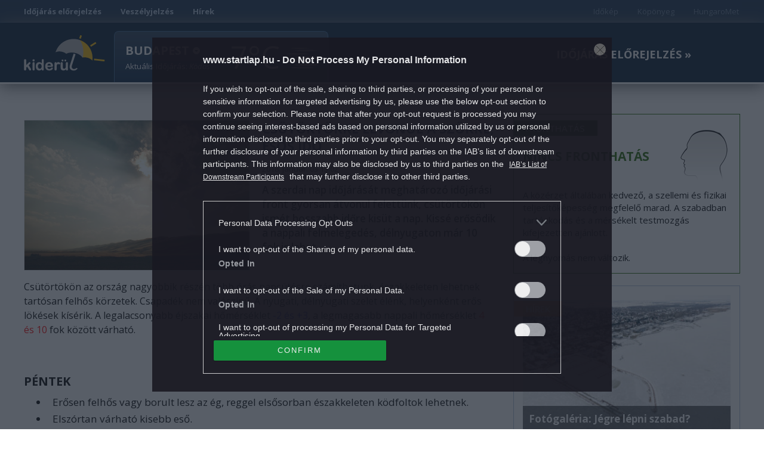

--- FILE ---
content_type: text/html; charset=UTF-8
request_url: https://kiderul.startlap.hu/elorejelzes/csutortokre-elvonul-a-szurke-esos-ido/
body_size: 17250
content:

<!DOCTYPE html>
    <html dir="ltr" lang="hu-HU" prefix="og: https://ogp.me/ns#" class="no-js">
    <head>
        
        <meta name="referrer" content="always">
        <meta charset="UTF-8">
        <meta name="viewport" content="width=device-width, initial-scale=1">
        <meta http-equiv="refresh" content="1799">
        <link rel="profile" href="http://gmpg.org/xfn/11">
                <link rel="preconnect" href="https://fonts.googleapis.com">
        <link rel="preconnect" href="https://fonts.gstatic.com" crossorigin>
        <link href="https://fonts.googleapis.com/css2?family=Open+Sans:ital,wght@0,300;0,400;0,500;0,600;0,700;0,800;1,300;1,400;1,500;1,600;1,700;1,800&display=swap" rel="stylesheet">
                <meta name="theme-color" content="#24507a" />
        <meta property="fb:pages" content="76945222898">
        <meta property="fb:pages" content="185265145166552">
        <meta property="fb:pages" content="503257669852258">
        <meta property="fb:pages" content="482728245180884">
        <link rel="alternate" type="application/rss+xml" title="Kiderül - Időjárás hírek Category Feed" href="http://kiderul.startlap.hu/feed/" />
        <link rel="apple-touch-icon" sizes="57x57" href="https://kiderul.startlap.hu/themes/kiderul/images/favicons/apple-touch-icon-57x57.png">
        <link rel="apple-touch-icon" sizes="60x60" href="https://kiderul.startlap.hu/themes/kiderul/images/favicons/apple-touch-icon-60x60.png">
        <link rel="apple-touch-icon" sizes="72x72" href="https://kiderul.startlap.hu/themes/kiderul/images/favicons/apple-touch-icon-72x72.png">
        <link rel="apple-touch-icon" sizes="76x76" href="https://kiderul.startlap.hu/themes/kiderul/images/favicons/apple-touch-icon-76x76.png">
        <link rel="apple-touch-icon" sizes="114x114" href="https://kiderul.startlap.hu/themes/kiderul/images/favicons/apple-touch-icon-114x114.png">
        <link rel="apple-touch-icon" sizes="120x120" href="https://kiderul.startlap.hu/themes/kiderul/images/favicons/apple-touch-icon-120x120.png">
        <link rel="apple-touch-icon" sizes="144x144" href="https://kiderul.startlap.hu/themes/kiderul/images/favicons/apple-touch-icon-144x144.png">
        <link rel="apple-touch-icon" sizes="152x152" href="https://kiderul.startlap.hu/themes/kiderul/images/favicons/apple-touch-icon-152x152.png">
        <link rel="apple-touch-icon" sizes="180x180" href="https://kiderul.startlap.hu/themes/kiderul/images/favicons/apple-touch-icon-180x180.png">
        <link rel="icon" type="image/png" href="https://kiderul.startlap.hu/themes/kiderul/images/favicons/favicon-32x32.png" sizes="32x32">
        <link rel="icon" type="image/png" href="https://kiderul.startlap.hu/themes/kiderul/images/favicons/favicon-194x194.png" sizes="194x194">
        <link rel="icon" type="image/png" href="https://kiderul.startlap.hu/themes/kiderul/images/favicons/favicon-96x96.png" sizes="96x96">
        <link rel="icon" type="image/png" href="https://kiderul.startlap.hu/themes/kiderul/images/favicons/android-chrome-192x192.png" sizes="192x192">
        <link rel="icon" type="image/png" href="https://kiderul.startlap.hu/themes/kiderul/images/favicons/favicon-16x16.png" sizes="16x16">
        <link rel="mask-icon" href="https://kiderul.startlap.hu/themes/kiderul/images/favicons/safari-pinned-tab.svg" color="#38638e">
        <meta http-equiv="X-UA-Compatible" content="IE=edge,chrome=1">
        <meta name="viewport" content="width=device-width, initial-scale=1.0">
        <meta property="fb:app_id" content="200037480401121" />
                    <link rel="pingback" href="https://kiderul.startlap.hu/xmlrpc.php">
                
		<!-- All in One SEO Pro 4.8.1.1 - aioseo.com -->
		<title>Csütörtökre elvonul a szürke, esős idő - Kiderül - Időjárás</title>
	<meta name="description" content="A szerdai nap időjárását meghatározó időjárási front gyorsan átvonul felettünk, csütörtökön ismét hosszabb időre kisüt a nap. Kissé erősödik a nappali felmelegedés, délnyugaton már 10 fok is lehet." />
	<meta name="robots" content="max-image-preview:large" />
	<meta name="author" content="molnarlac"/>
	<link rel="canonical" href="https://kiderul.startlap.hu/elorejelzes/csutortokre-elvonul-a-szurke-esos-ido/" />
	<meta name="generator" content="All in One SEO Pro (AIOSEO) 4.8.1.1" />
		<meta property="og:locale" content="hu_HU" />
		<meta property="og:site_name" content="Kiderül - Időjárás -" />
		<meta property="og:type" content="article" />
		<meta property="og:title" content="Csütörtökre elvonul a szürke, esős idő - Kiderül - Időjárás" />
		<meta property="og:description" content="A szerdai nap időjárását meghatározó időjárási front gyorsan átvonul felettünk, csütörtökön ismét hosszabb időre kisüt a nap. Kissé erősödik a nappali felmelegedés, délnyugaton már 10 fok is lehet." />
		<meta property="og:url" content="https://kiderul.startlap.hu/elorejelzes/csutortokre-elvonul-a-szurke-esos-ido/" />
		<meta property="fb:app_id" content="144308847374" />
		<meta property="fb:admins" content="1654164694856858" />
		<meta property="og:image" content="https://kiderul.startlap.hu/uploads/2018/01/napos_ido_tel.jpg" />
		<meta property="og:image:secure_url" content="https://kiderul.startlap.hu/uploads/2018/01/napos_ido_tel.jpg" />
		<meta property="og:image:width" content="781" />
		<meta property="og:image:height" content="520" />
		<meta property="article:tag" content="előrejelzés" />
		<meta property="article:tag" content="enyhülés" />
		<meta property="article:tag" content="erős szél" />
		<meta property="article:tag" content="napos idő" />
		<meta property="article:tag" content="tavaszias idő" />
		<meta property="article:published_time" content="2018-01-03T12:02:38+00:00" />
		<meta property="article:modified_time" content="2018-01-03T12:02:38+00:00" />
		<meta property="article:publisher" content="https://www.facebook.com/kiderul" />
		<meta name="twitter:card" content="summary_large_image" />
		<meta name="twitter:title" content="Csütörtökre elvonul a szürke, esős idő - Kiderül - Időjárás" />
		<meta name="twitter:description" content="A szerdai nap időjárását meghatározó időjárási front gyorsan átvonul felettünk, csütörtökön ismét hosszabb időre kisüt a nap. Kissé erősödik a nappali felmelegedés, délnyugaton már 10 fok is lehet." />
		<meta name="twitter:image" content="https://kiderul.startlap.hu/uploads/2018/01/napos_ido_tel.jpg" />
		<script type="application/ld+json" class="aioseo-schema">
			{"@context":"https:\/\/schema.org","@graph":[{"@type":"BlogPosting","@id":"https:\/\/kiderul.startlap.hu\/elorejelzes\/csutortokre-elvonul-a-szurke-esos-ido\/#blogposting","name":"Cs\u00fct\u00f6rt\u00f6kre elvonul a sz\u00fcrke, es\u0151s id\u0151 - Kider\u00fcl - Id\u0151j\u00e1r\u00e1s","headline":"Cs\u00fct\u00f6rt\u00f6kre elvonul a sz\u00fcrke, es\u0151s id\u0151","author":{"@id":"https:\/\/kiderul.startlap.hu\/author\/molnarlac\/#author"},"publisher":{"@id":"https:\/\/kiderul.startlap.hu\/#organization"},"image":{"@type":"ImageObject","url":"https:\/\/kiderul.startlap.hu\/uploads\/2018\/01\/napos_ido_tel.jpg","width":781,"height":520},"datePublished":"2018-01-03T13:02:38+01:00","dateModified":"2018-01-03T13:02:38+01:00","inLanguage":"hu-HU","mainEntityOfPage":{"@id":"https:\/\/kiderul.startlap.hu\/elorejelzes\/csutortokre-elvonul-a-szurke-esos-ido\/#webpage"},"isPartOf":{"@id":"https:\/\/kiderul.startlap.hu\/elorejelzes\/csutortokre-elvonul-a-szurke-esos-ido\/#webpage"},"articleSection":"El\u0151rejelz\u00e9s, enyh\u00fcl\u00e9s, er\u0151s sz\u00e9l, napos id\u0151, tavaszias id\u0151"},{"@type":"BreadcrumbList","@id":"https:\/\/kiderul.startlap.hu\/elorejelzes\/csutortokre-elvonul-a-szurke-esos-ido\/#breadcrumblist","itemListElement":[{"@type":"ListItem","@id":"https:\/\/kiderul.startlap.hu\/#listItem","position":1,"name":"Home","item":"https:\/\/kiderul.startlap.hu\/","nextItem":{"@type":"ListItem","@id":"https:\/\/kiderul.startlap.hu\/kategoria\/elorejelzes\/#listItem","name":"El\u0151rejelz\u00e9s"}},{"@type":"ListItem","@id":"https:\/\/kiderul.startlap.hu\/kategoria\/elorejelzes\/#listItem","position":2,"name":"El\u0151rejelz\u00e9s","item":"https:\/\/kiderul.startlap.hu\/kategoria\/elorejelzes\/","nextItem":{"@type":"ListItem","@id":"https:\/\/kiderul.startlap.hu\/elorejelzes\/csutortokre-elvonul-a-szurke-esos-ido\/#listItem","name":"Cs\u00fct\u00f6rt\u00f6kre elvonul a sz\u00fcrke, es\u0151s id\u0151"},"previousItem":{"@type":"ListItem","@id":"https:\/\/kiderul.startlap.hu\/#listItem","name":"Home"}},{"@type":"ListItem","@id":"https:\/\/kiderul.startlap.hu\/elorejelzes\/csutortokre-elvonul-a-szurke-esos-ido\/#listItem","position":3,"name":"Cs\u00fct\u00f6rt\u00f6kre elvonul a sz\u00fcrke, es\u0151s id\u0151","previousItem":{"@type":"ListItem","@id":"https:\/\/kiderul.startlap.hu\/kategoria\/elorejelzes\/#listItem","name":"El\u0151rejelz\u00e9s"}}]},{"@type":"Organization","@id":"https:\/\/kiderul.startlap.hu\/#organization","name":"Kider\u00fcl - Id\u0151j\u00e1r\u00e1s","url":"https:\/\/kiderul.startlap.hu\/"},{"@type":"Person","@id":"https:\/\/kiderul.startlap.hu\/author\/molnarlac\/#author","url":"https:\/\/kiderul.startlap.hu\/author\/molnarlac\/","name":"molnarlac","image":{"@type":"ImageObject","@id":"https:\/\/kiderul.startlap.hu\/elorejelzes\/csutortokre-elvonul-a-szurke-esos-ido\/#authorImage","url":"https:\/\/secure.gravatar.com\/avatar\/d3563a51f2360cb39bbc96d836785178?s=96&d=mm&r=g","width":96,"height":96,"caption":"molnarlac"}},{"@type":"WebPage","@id":"https:\/\/kiderul.startlap.hu\/elorejelzes\/csutortokre-elvonul-a-szurke-esos-ido\/#webpage","url":"https:\/\/kiderul.startlap.hu\/elorejelzes\/csutortokre-elvonul-a-szurke-esos-ido\/","name":"Cs\u00fct\u00f6rt\u00f6kre elvonul a sz\u00fcrke, es\u0151s id\u0151 - Kider\u00fcl - Id\u0151j\u00e1r\u00e1s","description":"A szerdai nap id\u0151j\u00e1r\u00e1s\u00e1t meghat\u00e1roz\u00f3 id\u0151j\u00e1r\u00e1si front gyorsan \u00e1tvonul felett\u00fcnk, cs\u00fct\u00f6rt\u00f6k\u00f6n ism\u00e9t hosszabb id\u0151re kis\u00fct a nap. Kiss\u00e9 er\u0151s\u00f6dik a nappali felmeleged\u00e9s, d\u00e9lnyugaton m\u00e1r 10 fok is lehet.","inLanguage":"hu-HU","isPartOf":{"@id":"https:\/\/kiderul.startlap.hu\/#website"},"breadcrumb":{"@id":"https:\/\/kiderul.startlap.hu\/elorejelzes\/csutortokre-elvonul-a-szurke-esos-ido\/#breadcrumblist"},"author":{"@id":"https:\/\/kiderul.startlap.hu\/author\/molnarlac\/#author"},"creator":{"@id":"https:\/\/kiderul.startlap.hu\/author\/molnarlac\/#author"},"image":{"@type":"ImageObject","url":"https:\/\/kiderul.startlap.hu\/uploads\/2018\/01\/napos_ido_tel.jpg","@id":"https:\/\/kiderul.startlap.hu\/elorejelzes\/csutortokre-elvonul-a-szurke-esos-ido\/#mainImage","width":781,"height":520},"primaryImageOfPage":{"@id":"https:\/\/kiderul.startlap.hu\/elorejelzes\/csutortokre-elvonul-a-szurke-esos-ido\/#mainImage"},"datePublished":"2018-01-03T13:02:38+01:00","dateModified":"2018-01-03T13:02:38+01:00"},{"@type":"WebSite","@id":"https:\/\/kiderul.startlap.hu\/#website","url":"https:\/\/kiderul.startlap.hu\/","name":"Kider\u00fcl - Id\u0151j\u00e1r\u00e1s","inLanguage":"hu-HU","publisher":{"@id":"https:\/\/kiderul.startlap.hu\/#organization"}}]}
		</script>
		<!-- All in One SEO Pro -->

<script type="application/ld+json">
{
    "@context": "https://schema.org",
    "@type": "NewsArticle",
    "@id": "https://kiderul.startlap.hu/elorejelzes/csutortokre-elvonul-a-szurke-esos-ido/#newsarticle",
    "headline": "Csütörtökre elvonul a szürke, esős idő",
    "description": "A szerdai nap időjárását meghatározó időjárási front gyorsan átvonul felettünk, csütörtökön ismét hosszabb időre kisüt a nap. Kissé erősödik a nappali felmelegedés, délnyugaton már 10 fok is lehet.",
    "datePublished": "2018-01-03T13:02:38+01:00",
    "dateModified": "2018-01-03T13:02:38+01:00",
    "articleSection": "Előrejelzés",
    "wordCount": 278,
    "author": [
        {
            "@type": "Person",
            "name": "molnarlac"
        }
    ],
    "isAccessibleForFree": true,
    "mainEntityOfPage": "https://kiderul.startlap.hu/elorejelzes/csutortokre-elvonul-a-szurke-esos-ido/",
    "isPartOf": [
        {
            "@type": "CollectionPage",
            "@id": "https://kiderul.startlap.hu/kategoria/elorejelzes/",
            "name": "Előrejelzés",
            "url": "https://kiderul.startlap.hu/kategoria/elorejelzes/"
        },
        {
            "@type": "WebSite",
            "@id": "https://kiderul.startlap.hu/#website",
            "name": "Kiderül - Időjárás",
            "url": "https://kiderul.startlap.hu/"
        }
    ],
    "image": {
        "@type": "ImageObject",
        "url": "https://kiderul.startlap.hu/uploads/2018/01/napos_ido_tel.jpg",
        "width": 781,
        "height": 520
    },
    "publisher": {
        "@type": "NewsMediaOrganization",
        "@id": "https://kiderul.startlap.hu/#publisher",
        "name": "Kiderül - Időjárás",
        "logo": {
            "@type": "ImageObject",
            "url": "https://kiderul.startlap.hu/themes/kiderul/images/favicons/android-chrome-192x192.png",
            "width": 220,
            "height": 72
        }
    }
}
</script>
<script type="text/javascript">
window._wpemojiSettings = {"baseUrl":"https:\/\/s.w.org\/images\/core\/emoji\/14.0.0\/72x72\/","ext":".png","svgUrl":"https:\/\/s.w.org\/images\/core\/emoji\/14.0.0\/svg\/","svgExt":".svg","source":{"concatemoji":"https:\/\/kiderul.startlap.hu\/wp-includes\/js\/wp-emoji-release.min.js?ver=6.1.1"}};
/*! This file is auto-generated */
!function(e,a,t){var n,r,o,i=a.createElement("canvas"),p=i.getContext&&i.getContext("2d");function s(e,t){var a=String.fromCharCode,e=(p.clearRect(0,0,i.width,i.height),p.fillText(a.apply(this,e),0,0),i.toDataURL());return p.clearRect(0,0,i.width,i.height),p.fillText(a.apply(this,t),0,0),e===i.toDataURL()}function c(e){var t=a.createElement("script");t.src=e,t.defer=t.type="text/javascript",a.getElementsByTagName("head")[0].appendChild(t)}for(o=Array("flag","emoji"),t.supports={everything:!0,everythingExceptFlag:!0},r=0;r<o.length;r++)t.supports[o[r]]=function(e){if(p&&p.fillText)switch(p.textBaseline="top",p.font="600 32px Arial",e){case"flag":return s([127987,65039,8205,9895,65039],[127987,65039,8203,9895,65039])?!1:!s([55356,56826,55356,56819],[55356,56826,8203,55356,56819])&&!s([55356,57332,56128,56423,56128,56418,56128,56421,56128,56430,56128,56423,56128,56447],[55356,57332,8203,56128,56423,8203,56128,56418,8203,56128,56421,8203,56128,56430,8203,56128,56423,8203,56128,56447]);case"emoji":return!s([129777,127995,8205,129778,127999],[129777,127995,8203,129778,127999])}return!1}(o[r]),t.supports.everything=t.supports.everything&&t.supports[o[r]],"flag"!==o[r]&&(t.supports.everythingExceptFlag=t.supports.everythingExceptFlag&&t.supports[o[r]]);t.supports.everythingExceptFlag=t.supports.everythingExceptFlag&&!t.supports.flag,t.DOMReady=!1,t.readyCallback=function(){t.DOMReady=!0},t.supports.everything||(n=function(){t.readyCallback()},a.addEventListener?(a.addEventListener("DOMContentLoaded",n,!1),e.addEventListener("load",n,!1)):(e.attachEvent("onload",n),a.attachEvent("onreadystatechange",function(){"complete"===a.readyState&&t.readyCallback()})),(e=t.source||{}).concatemoji?c(e.concatemoji):e.wpemoji&&e.twemoji&&(c(e.twemoji),c(e.wpemoji)))}(window,document,window._wpemojiSettings);
</script>
<style type="text/css">
img.wp-smiley,
img.emoji {
	display: inline !important;
	border: none !important;
	box-shadow: none !important;
	height: 1em !important;
	width: 1em !important;
	margin: 0 0.07em !important;
	vertical-align: -0.1em !important;
	background: none !important;
	padding: 0 !important;
}
</style>
	<link rel='stylesheet' id='wp-block-library-css' href='https://kiderul.startlap.hu/wp-includes/css/dist/block-library/style.min.css?ver=6.1.1' type='text/css' media='all' />
<link rel='stylesheet' id='classic-theme-styles-css' href='https://kiderul.startlap.hu/wp-includes/css/classic-themes.min.css?ver=1' type='text/css' media='all' />
<style id='global-styles-inline-css' type='text/css'>
body{--wp--preset--color--black: #000000;--wp--preset--color--cyan-bluish-gray: #abb8c3;--wp--preset--color--white: #ffffff;--wp--preset--color--pale-pink: #f78da7;--wp--preset--color--vivid-red: #cf2e2e;--wp--preset--color--luminous-vivid-orange: #ff6900;--wp--preset--color--luminous-vivid-amber: #fcb900;--wp--preset--color--light-green-cyan: #7bdcb5;--wp--preset--color--vivid-green-cyan: #00d084;--wp--preset--color--pale-cyan-blue: #8ed1fc;--wp--preset--color--vivid-cyan-blue: #0693e3;--wp--preset--color--vivid-purple: #9b51e0;--wp--preset--gradient--vivid-cyan-blue-to-vivid-purple: linear-gradient(135deg,rgba(6,147,227,1) 0%,rgb(155,81,224) 100%);--wp--preset--gradient--light-green-cyan-to-vivid-green-cyan: linear-gradient(135deg,rgb(122,220,180) 0%,rgb(0,208,130) 100%);--wp--preset--gradient--luminous-vivid-amber-to-luminous-vivid-orange: linear-gradient(135deg,rgba(252,185,0,1) 0%,rgba(255,105,0,1) 100%);--wp--preset--gradient--luminous-vivid-orange-to-vivid-red: linear-gradient(135deg,rgba(255,105,0,1) 0%,rgb(207,46,46) 100%);--wp--preset--gradient--very-light-gray-to-cyan-bluish-gray: linear-gradient(135deg,rgb(238,238,238) 0%,rgb(169,184,195) 100%);--wp--preset--gradient--cool-to-warm-spectrum: linear-gradient(135deg,rgb(74,234,220) 0%,rgb(151,120,209) 20%,rgb(207,42,186) 40%,rgb(238,44,130) 60%,rgb(251,105,98) 80%,rgb(254,248,76) 100%);--wp--preset--gradient--blush-light-purple: linear-gradient(135deg,rgb(255,206,236) 0%,rgb(152,150,240) 100%);--wp--preset--gradient--blush-bordeaux: linear-gradient(135deg,rgb(254,205,165) 0%,rgb(254,45,45) 50%,rgb(107,0,62) 100%);--wp--preset--gradient--luminous-dusk: linear-gradient(135deg,rgb(255,203,112) 0%,rgb(199,81,192) 50%,rgb(65,88,208) 100%);--wp--preset--gradient--pale-ocean: linear-gradient(135deg,rgb(255,245,203) 0%,rgb(182,227,212) 50%,rgb(51,167,181) 100%);--wp--preset--gradient--electric-grass: linear-gradient(135deg,rgb(202,248,128) 0%,rgb(113,206,126) 100%);--wp--preset--gradient--midnight: linear-gradient(135deg,rgb(2,3,129) 0%,rgb(40,116,252) 100%);--wp--preset--duotone--dark-grayscale: url('#wp-duotone-dark-grayscale');--wp--preset--duotone--grayscale: url('#wp-duotone-grayscale');--wp--preset--duotone--purple-yellow: url('#wp-duotone-purple-yellow');--wp--preset--duotone--blue-red: url('#wp-duotone-blue-red');--wp--preset--duotone--midnight: url('#wp-duotone-midnight');--wp--preset--duotone--magenta-yellow: url('#wp-duotone-magenta-yellow');--wp--preset--duotone--purple-green: url('#wp-duotone-purple-green');--wp--preset--duotone--blue-orange: url('#wp-duotone-blue-orange');--wp--preset--font-size--small: 13px;--wp--preset--font-size--medium: 20px;--wp--preset--font-size--large: 36px;--wp--preset--font-size--x-large: 42px;--wp--preset--spacing--20: 0.44rem;--wp--preset--spacing--30: 0.67rem;--wp--preset--spacing--40: 1rem;--wp--preset--spacing--50: 1.5rem;--wp--preset--spacing--60: 2.25rem;--wp--preset--spacing--70: 3.38rem;--wp--preset--spacing--80: 5.06rem;}:where(.is-layout-flex){gap: 0.5em;}body .is-layout-flow > .alignleft{float: left;margin-inline-start: 0;margin-inline-end: 2em;}body .is-layout-flow > .alignright{float: right;margin-inline-start: 2em;margin-inline-end: 0;}body .is-layout-flow > .aligncenter{margin-left: auto !important;margin-right: auto !important;}body .is-layout-constrained > .alignleft{float: left;margin-inline-start: 0;margin-inline-end: 2em;}body .is-layout-constrained > .alignright{float: right;margin-inline-start: 2em;margin-inline-end: 0;}body .is-layout-constrained > .aligncenter{margin-left: auto !important;margin-right: auto !important;}body .is-layout-constrained > :where(:not(.alignleft):not(.alignright):not(.alignfull)){max-width: var(--wp--style--global--content-size);margin-left: auto !important;margin-right: auto !important;}body .is-layout-constrained > .alignwide{max-width: var(--wp--style--global--wide-size);}body .is-layout-flex{display: flex;}body .is-layout-flex{flex-wrap: wrap;align-items: center;}body .is-layout-flex > *{margin: 0;}:where(.wp-block-columns.is-layout-flex){gap: 2em;}.has-black-color{color: var(--wp--preset--color--black) !important;}.has-cyan-bluish-gray-color{color: var(--wp--preset--color--cyan-bluish-gray) !important;}.has-white-color{color: var(--wp--preset--color--white) !important;}.has-pale-pink-color{color: var(--wp--preset--color--pale-pink) !important;}.has-vivid-red-color{color: var(--wp--preset--color--vivid-red) !important;}.has-luminous-vivid-orange-color{color: var(--wp--preset--color--luminous-vivid-orange) !important;}.has-luminous-vivid-amber-color{color: var(--wp--preset--color--luminous-vivid-amber) !important;}.has-light-green-cyan-color{color: var(--wp--preset--color--light-green-cyan) !important;}.has-vivid-green-cyan-color{color: var(--wp--preset--color--vivid-green-cyan) !important;}.has-pale-cyan-blue-color{color: var(--wp--preset--color--pale-cyan-blue) !important;}.has-vivid-cyan-blue-color{color: var(--wp--preset--color--vivid-cyan-blue) !important;}.has-vivid-purple-color{color: var(--wp--preset--color--vivid-purple) !important;}.has-black-background-color{background-color: var(--wp--preset--color--black) !important;}.has-cyan-bluish-gray-background-color{background-color: var(--wp--preset--color--cyan-bluish-gray) !important;}.has-white-background-color{background-color: var(--wp--preset--color--white) !important;}.has-pale-pink-background-color{background-color: var(--wp--preset--color--pale-pink) !important;}.has-vivid-red-background-color{background-color: var(--wp--preset--color--vivid-red) !important;}.has-luminous-vivid-orange-background-color{background-color: var(--wp--preset--color--luminous-vivid-orange) !important;}.has-luminous-vivid-amber-background-color{background-color: var(--wp--preset--color--luminous-vivid-amber) !important;}.has-light-green-cyan-background-color{background-color: var(--wp--preset--color--light-green-cyan) !important;}.has-vivid-green-cyan-background-color{background-color: var(--wp--preset--color--vivid-green-cyan) !important;}.has-pale-cyan-blue-background-color{background-color: var(--wp--preset--color--pale-cyan-blue) !important;}.has-vivid-cyan-blue-background-color{background-color: var(--wp--preset--color--vivid-cyan-blue) !important;}.has-vivid-purple-background-color{background-color: var(--wp--preset--color--vivid-purple) !important;}.has-black-border-color{border-color: var(--wp--preset--color--black) !important;}.has-cyan-bluish-gray-border-color{border-color: var(--wp--preset--color--cyan-bluish-gray) !important;}.has-white-border-color{border-color: var(--wp--preset--color--white) !important;}.has-pale-pink-border-color{border-color: var(--wp--preset--color--pale-pink) !important;}.has-vivid-red-border-color{border-color: var(--wp--preset--color--vivid-red) !important;}.has-luminous-vivid-orange-border-color{border-color: var(--wp--preset--color--luminous-vivid-orange) !important;}.has-luminous-vivid-amber-border-color{border-color: var(--wp--preset--color--luminous-vivid-amber) !important;}.has-light-green-cyan-border-color{border-color: var(--wp--preset--color--light-green-cyan) !important;}.has-vivid-green-cyan-border-color{border-color: var(--wp--preset--color--vivid-green-cyan) !important;}.has-pale-cyan-blue-border-color{border-color: var(--wp--preset--color--pale-cyan-blue) !important;}.has-vivid-cyan-blue-border-color{border-color: var(--wp--preset--color--vivid-cyan-blue) !important;}.has-vivid-purple-border-color{border-color: var(--wp--preset--color--vivid-purple) !important;}.has-vivid-cyan-blue-to-vivid-purple-gradient-background{background: var(--wp--preset--gradient--vivid-cyan-blue-to-vivid-purple) !important;}.has-light-green-cyan-to-vivid-green-cyan-gradient-background{background: var(--wp--preset--gradient--light-green-cyan-to-vivid-green-cyan) !important;}.has-luminous-vivid-amber-to-luminous-vivid-orange-gradient-background{background: var(--wp--preset--gradient--luminous-vivid-amber-to-luminous-vivid-orange) !important;}.has-luminous-vivid-orange-to-vivid-red-gradient-background{background: var(--wp--preset--gradient--luminous-vivid-orange-to-vivid-red) !important;}.has-very-light-gray-to-cyan-bluish-gray-gradient-background{background: var(--wp--preset--gradient--very-light-gray-to-cyan-bluish-gray) !important;}.has-cool-to-warm-spectrum-gradient-background{background: var(--wp--preset--gradient--cool-to-warm-spectrum) !important;}.has-blush-light-purple-gradient-background{background: var(--wp--preset--gradient--blush-light-purple) !important;}.has-blush-bordeaux-gradient-background{background: var(--wp--preset--gradient--blush-bordeaux) !important;}.has-luminous-dusk-gradient-background{background: var(--wp--preset--gradient--luminous-dusk) !important;}.has-pale-ocean-gradient-background{background: var(--wp--preset--gradient--pale-ocean) !important;}.has-electric-grass-gradient-background{background: var(--wp--preset--gradient--electric-grass) !important;}.has-midnight-gradient-background{background: var(--wp--preset--gradient--midnight) !important;}.has-small-font-size{font-size: var(--wp--preset--font-size--small) !important;}.has-medium-font-size{font-size: var(--wp--preset--font-size--medium) !important;}.has-large-font-size{font-size: var(--wp--preset--font-size--large) !important;}.has-x-large-font-size{font-size: var(--wp--preset--font-size--x-large) !important;}
.wp-block-navigation a:where(:not(.wp-element-button)){color: inherit;}
:where(.wp-block-columns.is-layout-flex){gap: 2em;}
.wp-block-pullquote{font-size: 1.5em;line-height: 1.6;}
</style>
<link rel='stylesheet' id='kiderul-style-css' href='https://kiderul.startlap.hu/themes/kiderul/style.css?ver=1765974217' type='text/css' media='all' />
<link rel='stylesheet' id='font-awesome-all-css' href='https://kiderul.startlap.hu/themes/kiderul/font/fontawesome/css/all.css?ver=6.1.1' type='text/css' media='all' />
<link rel='stylesheet' id='js_composer_custom_css-css' href='//kiderul.startlap.hu/uploads/js_composer/custom.css?ver=6.10.0' type='text/css' media='all' />
<script type='text/javascript' src='https://kiderul.startlap.hu/wp-includes/js/jquery/jquery.min.js?ver=3.6.1' id='jquery-core-js'></script>
<script type='text/javascript' src='https://kiderul.startlap.hu/wp-includes/js/jquery/jquery-migrate.min.js?ver=3.3.2' id='jquery-migrate-js'></script>
<link rel="https://api.w.org/" href="https://kiderul.startlap.hu/wp-json/" /><link rel="alternate" type="application/json" href="https://kiderul.startlap.hu/wp-json/wp/v2/posts/35300" /><link rel="EditURI" type="application/rsd+xml" title="RSD" href="https://kiderul.startlap.hu/xmlrpc.php?rsd" />
<link rel="wlwmanifest" type="application/wlwmanifest+xml" href="https://kiderul.startlap.hu/wp-includes/wlwmanifest.xml" />
<meta name="generator" content="WordPress 6.1.1" />
<link rel='shortlink' href='https://kiderul.startlap.hu/?p=35300' />
<link rel="alternate" type="application/json+oembed" href="https://kiderul.startlap.hu/wp-json/oembed/1.0/embed?url=https%3A%2F%2Fkiderul.startlap.hu%2Felorejelzes%2Fcsutortokre-elvonul-a-szurke-esos-ido%2F" />
<link rel="alternate" type="text/xml+oembed" href="https://kiderul.startlap.hu/wp-json/oembed/1.0/embed?url=https%3A%2F%2Fkiderul.startlap.hu%2Felorejelzes%2Fcsutortokre-elvonul-a-szurke-esos-ido%2F&#038;format=xml" />
<meta name="generator" content="Powered by WPBakery Page Builder - drag and drop page builder for WordPress."/>
		<style type="text/css" id="wp-custom-css">
			/* logo on the right corner */
@media screen and (min-width: 1280px) {
    .container.kiderul-forecast-map .landmap::after {
			content: "";
			position: absolute;
			display: block;
			top: -5px;
			right: -5px;
			z-index: 10;
			width: 100px;
			height: 64px;
			background-image: url('/themes/kiderul/images/wp_w_sprite.png');
			background-position: -1px -84px;
			background-repeat: no-repeat;
			background-size: inherit;
			opacity: 0.6;
    }
}

/* other */
[role="presentation"] a {
    font-weight: 700;
}

[role="presentation"][class="pull-right"] a {
    font-weight: normal;
}

li.pull-right {
    opacity: 0.5;
}

div#zone2008450 div span {
    margin-top: -50px !important;
}

/* jobb hasáb ne tűnjön el */
body.single .kiderul-article .row.content-area .col-md-4 {
	display: block !important;
}

/* Hírek doboz */

.container.no-padding.kiderul-widget-container.kiderul-image-only.kiderul-recommended-articles h3.article-title {
    margin-top: -3px !important;
	margin-bottom: 0px;
	    display: -webkit-box;
    -webkit-line-clamp: 5;
    -webkit-box-orient: vertical;
    overflow: hidden;
}

/* desktopon megjelenő változat eltűntetése */

@media screen and (max-width: 600px) {
.wpb_column.vc_column_container.vc_col-sm-4 ._ce_measure_widget.container.no-padding.kiderul-widget-container.kiderul-image-only.kiderul-recommended-articles, .wpb_column.vc_column_container.vc_col-sm-4 ._ce_measure_widget.widget-container
	{ display: none; }
}

/* mobilon megjelenő változat eltüntetése */

@media screen and (min-width: 600px) {
	.vc_row.wpb_row.vc_inner.vc_row-fluid ._ce_measure_widget.container.no-padding.kiderul-widget-container.kiderul-image-only.kiderul-recommended-articles, .vc_row.wpb_row.vc_inner.vc_row-fluid ._ce_measure_widget.widget-container
	{display: none;}
}

/* Hírek doboz lábléc */

.container.kiderul-recommended-articles .row .article-more { 
	font-weight: bold;
}

/* nyitó lábléc címkék */

.wpb_wrapper h4 a {
    padding: 4px 8px;
    margin: 0 2px;
    border-radius: 5px;
    background-color: #ececec;
    line-height: 45px;
}

span.m-cegCaption__caption {
    display: none;
}

.m-cegCaption__pagination {
    margin: 0;
    width: 100%;
    text-align: center;
}

.fb_iframe_widget span, .fb_iframe_widget iframe { 
	min-width: 200px !important;
}

/* mobilon a bontás */

@media screen and (max-width: 600px) {
	body .kiderul.container .row.kiderul-row .container.detailed .row .weather-detail-column, body .kiderul.container .row.kiderul-row .container.detailed .row .weather-detail-column:last-of-type {
    width: 91% !important;
    margin: 0 auto !important;
    display: block !important;
    background-color: #fff !important;
    padding: 0 !important;
    float: none !important;
    height: 200px !important;
	}
}

/* galéria */

@media (min-width: 1024px) {
	.m-cegCaption__thumbIcon {
		margin-left: 100px;
	}
	.a-cegThumbIcon { 
		color: #263c56 !important;
	}
	.-thumbListOpened .a-cegThumbIcon {
    color: #ff3b49 !important;
	}
}

.m-cegOpener__btn {
	background-color: rgba(51, 122, 183, 0.8) !important;
}

/* galéria social ikonok elrejtése */
.m-cegSidebar__socialCnt.m-cegSocial.-sidebar._ce_measure_widget, .m-cegCarousel__socialCnt.m-cegSocial {
    display: none;
}

@media (min-width: 768px) {
	.a-cegDesc {
		padding: 0 !important;
	  font-size: 1.2rem !important;
	}
}

/* fb like icons off */
.fb-container {
    display: none !important;
}

/* galéria üres terület mögé logó */

.m-cegCarousel__floatingCnt, .m-cegLayer__sidebar.m-cegSidebar._ce_measure_widget .banner-container:nth-child(3) {
    min-width: 300px;
    min-height: 250px;
    background-image: url('https://wiki.startlap.hu/themes/wiki/images/sl-logo-lightgrey.svg');
    background-repeat: no-repeat;
    background-position: center;
    background-size: 200px 200px;
}

/* startlapbox */

.startlap-box {
    display: flex;
    padding: 10px 15px;
    margin: 30px 0 0 0;
    width: 100%;
    height: auto;
    background: none;
    max-width: 1200px;
    border: 1px solid #aec0d6;
}

.startlap-box h2 {
    background: none;
    justify-content: right;
    background-color: rgba(254, 153, 51, 0.8);
    color: #fff;
    display: inline-block;
    padding: 5px 20px;
    font-size: 1.07rem;
    text-transform: uppercase;
    top: 10px;
    left: -15px;
    z-index: 100;
    margin: 0 0 20px -15px;
    cursor: default;
}

/* cikk bevezető igazítás */

@media (min-width: 768px) {

p.lead.clearfix {
    display: -webkit-box;
    -webkit-line-clamp: 7;
    -webkit-box-orient: vertical;
    white-space: normal;
    overflow: hidden;
}

._ce_measure_article.content {
    display: inline-block;
}
	
}

/* affiliate link mellé csillag */

div#affiliate:before {
    content: '*';
    right: 18px;
    position: absolute;
    font-family: inherit;
    font-size: 18px;
    font-weight: 800;
    color: #337ab7;
}

/* mobilweb ikon árnyék */

@media screen and (max-width: 600px) {
    body .kiderul.container .row.kiderul-row .container .row .weather-card .card-info.day-icon img {
        -webkit-filter: drop-shadow(2px 2px 2px #22222290);
        filter: drop-shadow(2px 2px 2px #22222290);
    }
}

/* árvíz doboz */

.widget-container {
    position: relative;
    border: 1px solid #ccc;
    overflow: hidden;
    margin: 30px 0;
    width: 100%;
    height: auto;
    background: none;
    font-family: "Open Sans", sans-serif;
    font-size: 1.6rem;
    line-height: 2.3rem;
    font-weight: bold;
    color: #333333;
    display: flex;
    flex-flow: row wrap;
    -webkit-box-pack: start;
    justify-content: flex-start;
    clear: both;
    padding: 20px;
}

.widget-header {
    position: absolute;
    top: 0;
    left: 0;
    background-color: rgba(254, 153, 51, 0.8);
    color: white;
    padding: 0 20px;
    font-size: 1.07rem;
    text-transform: uppercase;
    z-index: 100;
    font-weight: normal;
    margin: 10px 0;
    line-height: 30px;
}

.widget-image {
    display: block;
    width: 100%;
    height: auto;
}

.widget-overlay {
    position: absolute;
    bottom: 0;
    left: 0;
    width: 100%;
    background: rgba(0, 0, 0, 0.7);
    color: white;
    padding: 10px;
    font-size: 18px;
    text-align: center;
}

.widget-link {
    display: block;
    text-decoration: none;
    color: inherit;
}

.widget-link-hs {
    border-top: 1px solid #aec0d6;
    color: #263c56;
    font-size: 1.07rem;
    width: 100%;
    padding: 6px 0 0;
    margin: 15px 0 -10px 0;
    -webkit-transition: opacity 0.25s ease-in;
    -moz-transition: opacity 0.25s ease-in;
    -ms-transition: opacity 0.25s ease-in;
    -o-transition: opacity 0.25s ease-in;
    transition: opacity 0.25s ease-in;
    line-height: 25px;
}

.widget-link-hs::after {
    content: " \00BB";
}

/* jobb hasáb mégsem tűnik el */


@media screen and (max-width: 990px) {
    body.archive.category .container.kiderul-posts .col-md-4, body.archive.tag .container.kiderul-posts .col-md-4 {
        display: block !important;
    }
}

/* HungaroMet logo and colorbar */

	/* Colorbar a jobb felső sarokban */
	.select-block-map .mapContainer::before {
		content: "";
		display: block;
		position: absolute;
		right: 5px;
		top: 5px;
		width: 172px;
		height: 28px;
		background: url("/uploads/2025/11/hungaromet-radar-colorbar.png") no-repeat top right;
		background-size: 172px 28px;
		pointer-events: none;
		z-index: 999;
	}

	/* Alsó sarokban megjelenő logó */
	.container.kiderul-forecast-map .ui-widget-content .ui-tabs-panel#w-tab-4 .landmap-block .mapContainer::after {
		content: "";
		position: absolute;
		right: 5px;
		bottom: 10px;
		width: 20px; /* default smallest size */
		height: 20px;
		background-image: url("/uploads/2025/11/hungaromet-logo-50px.png");
		background-size: cover;
		background-position: center;
		background-repeat: no-repeat;
		border-radius: 5px;
		pointer-events: none;
		z-index: 2;
	}

	/* Medium screens */
	@media screen and (min-width: 640px) {
		.container.kiderul-forecast-map .ui-widget-content .ui-tabs-panel#w-tab-4 .landmap-block .mapContainer::after {
			width: 30px;
			height: 30px;
			right: 10px;
			bottom: 15px;
		}
	}

	/* Large screens */
	@media screen and (min-width: 1260px) {
		.container.kiderul-forecast-map .ui-widget-content .ui-tabs-panel#w-tab-4 .landmap-block .mapContainer::after {
			width: 50px;
			height: 50px;
		}
	}

/* footer maps */

.footer-block .footer-block-inner .footer-cnt .kiderul-footer-map.kiderul-widget-container .footer-map p {
		text-align: left;
		padding-left: 5px;
	}


@media screen and (max-width: 900px) {
	.footer-block .footer-block-inner .footer-cnt .kiderul-footer-map.kiderul-widget-container .footer-map p {
		font-size: 10px;
	}
}

/* HungaroMet text */

p.poweredby-hungaromet {
	text-align: center;
	padding: 10px 0 0;
	margin: 0 0 -20px 0;	
	opacity: 0.5;
	font-size: 10px;
}		</style>
				<script>
			ctsIsArticlePage = true;

			ctsPageType = "article";
		</script>
				<!-- CTS - header -->
		<script type="text/javascript" src="//cts.p24.hu/service/js/kiderul/default/"></script>
		<script type="text/javascript">
			var tagging = null;
			try {
				tagging = new Tagging();
				tagging.render('head'); }
			catch (err) {
				if (tagging) tagging.log(err);
			}
		</script><noscript><style> .wpb_animate_when_almost_visible { opacity: 1; }</style></noscript>        <script>
            var apiURL = "https://kiderul-api.startlap.hu/v1";
        </script>
        <!-- Facebook Pixel Code -->
        <script>
            !function(f,b,e,v,n,t,s)
            {if(f.fbq)return;n=f.fbq=function(){n.callMethod?
                n.callMethod.apply(n,arguments):n.queue.push(arguments)};
                if(!f._fbq)f._fbq=n;n.push=n;n.loaded=!0;n.version='2.0';
                n.queue=[];t=b.createElement(e);t.async=!0;
                t.src=v;s=b.getElementsByTagName(e)[0];
                s.parentNode.insertBefore(t,s)}(window, document,'script',
                'https://connect.facebook.net/en_US/fbevents.js');
            fbq('init', '273978529773118');
            fbq('track', 'PageView');
        </script>
        <noscript><img height="1" width="1" style="display:none"
                       src="https://www.facebook.com/tr?id=273978529773118&ev=PageView&noscript=1"
            /></noscript>
        <!-- End Facebook Pixel Code -->
    </head>
    <body class="post-template-default single single-post postid-35300 single-format-standard wpb-js-composer js-comp-ver-6.10.0 vc_responsive">
    		<!-- CTS - body-start -->
		<script type="text/javascript">
			try {
				tagging.render('body-start'); }
			catch (err) {
				if (tagging) tagging.log(err);
			}
		</script>    <!--BUILT : 2026-01-20 01:32:52 -->
    <div id="fb-root"></div>
    <div class="overlay"></div>
<nav class="navbar navbar-default clearfix upper-nav">
	<div class="container">
		<div class="row">
			<ul class="nav nav-tabs">
				<li role="presentation"><a href="/elorejelzes/">Időjárás előrejelzés</a></li>
				<li role="presentation"><a href="/veszelyjelzes/">Veszélyjelzés</a></li>
				<li role="presentation"><a href="/idojaras-hirek/">Hírek</a></li>
				<li role="presentation" class="pull-right"><a target="_blank" rel="nofollow" href="http://met.hu/">HungaroMet</a></li>
				<li role="presentation" class="pull-right"><a target="_blank" rel="nofollow" href="http://koponyeg.hu/">Köpönyeg</a></li>
				<li role="presentation" class="pull-right"><a target="_blank" rel="nofollow" href="http://www.idokep.hu/">Időkép</a></li>
			</ul>
		</div>
	</div>
</nav>
<nav class="navbar navbar-default kiderul clearfix kiderul-alternative-nav">
	<div class="container">
		<div class="row">
			<!-- Brand and toggle get grouped for better mobile display -->
			<div class="navbar-header">
				<!--<a class="navbar-brand" href="/"></a>-->
				<a class="navbar-brand" href="/">Kiderül</a>
			</div>
			<!-- Collect the nav links, forms, and other content for toggling -->
			<div class="collapse navbar-collapse" id="bs-example-navbar-collapse-1">
				<ul class="nav navbar-nav actual">
					<li class="dropdown" id="country-selector">
						<a href="#" class="dropdown-toggle" data-trigger="hover click" data-toggle="dropdown" role="button" aria-haspopup="true"
							aria-expanded="false">
							<p
								class="city-name"><span id="city">Budapest</span>
								<span class="arrow-block"><i class="icon-angle-circled-down"></i></span></p>
							<div class="weather-description">Aktuális időjárás: <span>ködös</span></div>
						</a>
						<ul class="dropdown-menu" id="city-dropdown">
							<li>
								<div class="form-group has-feedback">
									<input type="text" data-provide="typeahead" class="form-control typeahead"
											placeholder="Más várost keresek" autocomplete="off"/>
									<i class="glyphicon glyphicon-user form-control-feedback"></i>
								</div>
							</li>
							<li><a href="#" class="latest-cities">Legutóbb megtekintett városok</a></li>
							<li role="separator" class="divider"></li>
													</ul>
					</li>
					<li class="current-data">
						<p class="temperature">-7</p>
						<img class="current-weather-icon" src="https://kiderul.startlap.hu/themes/kiderul/images/icons/ifc9_18.svg" alt="">
						<span class="weather-description">ködös</span>
					</li>
					<!---->
				</ul>

				<ul class="nav navbar-nav facebook">
					<li>
						<div class="fb-like" title="Kövess minket a Facebookon is!" data-href="https://www.facebook.com/kiderul/" data-width="120" data-layout="button_count" data-action="like" data-show-faces="true" data-share="false"></div>
						SZERESS MINKET!
					</li>
				</ul>

				<ul class="nav navbar-nav pull-right detailed-forecast-link-container">
					<li>
						<div class="detailed-forecast-link">
							<a class="df-link-web" href="/">Időjárás előrejelzés &#187;</a>
							<a class="df-link-mob" href="/"><i class="icon-home">&#xe800;</i></a>
						</div>
					</li>
				</ul>
			</div>
		</div>
	</div>
</nav>
<div class="_ce_measure_top">


<div class="_ce_measure_row container kiderul-article">
    <div id="primary" class="_ce_measure_column row content-area">
        		<script type="text/javascript">
			try {
				tagging.render('top'); }
			catch (err) {
				if (tagging) tagging.log(err);
			}
		</script>        <div class="row">
            <div class="_ce_measure_column col-md-8">
                                <div class="article">
                    <div class="post-image">
                        <img src="https://kiderul.startlap.hu/uploads/2018/01/napos_ido_tel.jpg" alt="">
                    </div>
                    <h1>Csütörtökre elvonul a szürke, esős idő</h1>
                    <small>2018. január. 03 13:02</small>
                    <div class="fb-container first">
                        <div class="fb-like" data-href="https://kiderul.startlap.hu/elorejelzes/csutortokre-elvonul-a-szurke-esos-ido/" data-layout="button_count" data-action="like" data-size="large" data-show-faces="true" data-share="true"></div>
                    </div>
                    <p class="lead clearfix">A szerdai nap időjárását meghatározó időjárási front gyorsan átvonul felettünk, csütörtökön ismét hosszabb időre kisüt a nap. Kissé erősödik a nappali felmelegedés, délnyugaton már 10 fok is lehet.</p>
                    <div class="_ce_measure_article content">
                        <div>
<p class="article-day-name">Csütörtökön az ország nagyobbik részén több órás napsütésre számíthatunk, északkeleten lehetnek tartósan felhős körzetek. Csapadék nem valószínű. A nyugati, délnyugati szelet élénk, helyenként erős lökések kísérik. A legalacsonyabb éjszakai hőmérséklet <span style="color: #0000ff">-2 és +3</span>, a legmagasabb nappali hőmérséklet <span style="color: #ff0000">4 és 10</span> fok között várható.</p>
</div>
<p>&nbsp;</p>
<div>
<h2 class="article-day-name">péntek</h2>
<ul>
<li>Erősen felhős vagy borult lesz az ég, reggel elsősorban északkeleten ködfoltok lehetnek.</li>
<li>Elszórtan várható kisebb eső.</li>
<li>A délnyugati, déli szél többfelé megélénkül.</li>
<li>A legalacsonyabb éjszakai hőmérséklet <span style="color: #0000ff">-1 és +5</span>, a legmagasabb nappali hőmérséklet általában <span style="color: #ff0000">7 és 12</span> fok között, az ország északkeleti harmadán <span style="color: #ff0000">5</span> fok körül várható.</li>
</ul>
</div>
<p>&nbsp;</p>
<div>
<h2 class="article-day-name">szombat</h2>
<ul>
<li>Általában gyengén felhős, napos idő ígérkezik, de az Északi-középhegység térségében tartósan megmaradhat a köd és a felhőzet.</li>
<li>Északkeleten helyenként ködszitálás előfordulhat, másutt csapadék nem valószínű.</li>
<li>A déli, délkeleti szél megélénkül, többfelé meg is erősödik.</li>
<li>A legalacsonyabb éjszakai hőmérséklet <span style="color: #0000ff">2 és 8</span>, a legmagasabb nappali hőmérséklet általában <span style="color: #ff0000">10 és 15</span> fok között, az Északi-középhegység térségében <span style="color: #ff0000">6, 7</span> fok körül várható.</li>
</ul>
</div>
<p>&nbsp;</p>
<div>
<h2 class="article-day-name">vasárnap</h2>
<ul>
<li>Többnyire gyengén felhős, napos időre számíthatunk, de az Északi-középhegység térségében még mindig lehetnek felhős, ködös tájak.</li>
<li>Csapadék nem valószínű.</li>
<li>A déli, délkeleti szelet élénk, helyenként erős lökések kísérik.</li>
<li>A legalacsonyabb éjszakai hőmérséklet <span style="color: #0000ff">2 és 8</span>, a legmagasabb nappali hőmérséklet általában <span style="color: #ff0000">10 és 14</span> fok között, az Északi-középhegység térségében <span style="color: #ff0000">7, 8</span> fok körül valószínű.</li>
</ul>
</div>
<p>&nbsp;</p>
<div>
<h2 class="article-day-name">hétfő</h2>
<ul>
<li>Megnövekszik a felhőzet.</li>
<li>Elszórtan várható eső, zápor.</li>
<li>Az északnyugatira forduló szél többfelé megerősödik.</li>
<li>A legalacsonyabb éjszakai hőmérséklet <span style="color: #0000ff">2 és 8</span>, a legmagasabb nappali hőmérséklet <span style="color: #ff0000">6 és 13</span> fok között valószínű.</li>
</ul>
</div>
<p>&nbsp;</p>
<div>
<h2 class="article-day-name">kedd</h2>
<ul>
<li>Többnyire erősen felhős időre van kilátás.</li>
<li>Szórványosan várható eső, zápor.</li>
<li>A keleties szél többfelé megerősödik.</li>
<li>A legalacsonyabb éjszakai hőmérséklet <span style="color: #0000ff">-2 és +4</span>, a legmagasabb nappali hőmérséklet <span style="color: #ff0000">3 és 9</span> fok között valószínű.</li>
</ul>
<p><img title="tel_kodos - Kiderül - Időjárás" decoding="async" class="alignnone size-full wp-image-35310" src="https://kiderul.startlap.hu/app/uploads/2018/01/tel_kodos.jpg" alt="" width="960" height="540" srcset="https://kiderul.startlap.hu/uploads/2018/01/tel_kodos.jpg 960w, https://kiderul.startlap.hu/uploads/2018/01/tel_kodos-300x169.jpg 300w, https://kiderul.startlap.hu/uploads/2018/01/tel_kodos-768x432.jpg 768w" sizes="(max-width: 960px) 100vw, 960px" /></p>
</div>
                    </div>
                    <div class="fb-container">
                        <div class="fb-like" data-href="https://kiderul.startlap.hu/elorejelzes/csutortokre-elvonul-a-szurke-esos-ido/" data-layout="button_count" data-action="like" data-size="large" data-show-faces="true" data-share="true"></div>
                    </div>
                    <div class="_ce_measure_widget kiderul-tags" data-ce-measure-widget="tags-list">
                        Címkék:<a href="https://kiderul.startlap.hu/cimke/enyhules/" rel="tag">enyhülés</a>, <a href="https://kiderul.startlap.hu/cimke/eros-szel/" rel="tag">erős szél</a>, <a href="https://kiderul.startlap.hu/cimke/napos-ido/" rel="tag">napos idő</a>, <a href="https://kiderul.startlap.hu/cimke/tavaszias-ido/" rel="tag">tavaszias idő</a>                    </div>
                    		<script type="text/javascript">
			try {
				tagging.render('content-bottom'); }
			catch (err) {
				if (tagging) tagging.log(err);
			}
		</script>                    <a class="_ce_measure_widget back-link-page" href="/" data-ce-measure-widget="back-link-page"> Részletes előrejelzés, aktuális időjárás </a>
                </div>
            </div>
            <div class="_ce_measure_column _ce_measure_sidebar col-md-4 kiderul-sidebar">
    <div  class="_ce_measure_widget container kiderul-widget-container kiderul-human-meteorology none" data-ce-measure-widget="meteorology">
    <div class="row">
        <div class="col-xs-12">
            <h3  class="kiderul-widget-title">Fronthatás</h3>
            <div class="meteorology-container">
                <p  class="front-type"><span class="front-part">Nincs</span><span class='front-part'>fronthatás</span></p>
                <img class="meteorology-image" src="https://kiderul.startlap.hu/themes/kiderul/images/human-meteorology/none.png">
                <p class="meteorology-content">
                    A közérzet általában kedvező, a szellemi és fizikai teljesítőképesség megfelelő marad. A szabadban tartózkodás és a mérsékelt testmozgás kifejezetten ajánlott.<br />
<br />
A légnyomás nem változik.                </p>
            </div>
                            <div class="_ce_measure_widget kiderul-widget-cts kiderul-widget-container" data-ce-measure-widget="cts-measure">

    
    <!-- CTS - humanmet-box -->
    <script type="text/javascript">
        try {
            tagging.render('humanmet-box'); }
        catch (err) {
            if (tagging) tagging.log(err);
        }
    </script>

</div>

                    </div>
    </div>
</div>
    		<!-- CTS - right010 -->
		<div class="banner-container clearfix ">
			<div class="banner-wrapper clearfix" data-position=right010>
				<script>
					try {
						tagging.render('right010'); }
					catch (err) {
						if (tagging) tagging.log(err);
					}
				</script>
			</div>
		</div>    <div class="_ce_measure_widget container no-padding kiderul-widget-container kiderul-image-only kiderul-recommended-articles" data-ce-measure-widget="articles-list">
    <div class="row">
        <div class="col-xs-12 no-padding">
            <h3 class="kiderul-widget-title">Hírek</h3>
            <div class="articles">
                                    <a href="https://kiderul.startlap.hu/idojaras-hirek/fotogaleria-jegre-lepni-szabad/">
    <div class="article main-article">
        <img src="https://kiderul.startlap.hu/uploads/2026/01/17-350x230.jpg" />
        <h3 class="article-title">Fotógaléria: Jégre lépni szabad?</h3>
    </div>
</a>
                                    <a href="https://kiderul.startlap.hu/elorejelzes/a-het-kozepen-jon-az-idojarasi-fordulat/">
    <div class="article">
        <img src="https://kiderul.startlap.hu/uploads/2026/01/d0_k_zuzmara-175x115.jpg" />
        <h3 class="article-title">A hét közepén jön az időjárási fordulat</h3>
    </div>
</a>
                                    <a href="https://kiderul.startlap.hu/idojaras-hirek/folytatodnak-a-zord-hajnalok-figyelmeztetnek/">
    <div class="article">
        <img src="https://kiderul.startlap.hu/uploads/2024/01/jegviragok_tel_hideg-175x115.jpg" />
        <h3 class="article-title">Folytatódnak a zord hajnalok, figyelmeztetnek</h3>
    </div>
</a>
                                    <a href="https://kiderul.startlap.hu/elorejelzes/az-idei-tel-egyik-leghidegebb-hajnala-jon/">
    <div class="article">
        <img src="https://kiderul.startlap.hu/uploads/2026/01/r0_h_hideg_zuzmara-175x115.jpg" />
        <h3 class="article-title">Az idei tél egyik leghidegebb hajnala jön</h3>
    </div>
</a>
                            </div>
            <a href="/kategoria/idojaras-hirek" class="article-more">További hírek időjárás témában</a>
        </div>
    </div>
</div>
    		<!-- CTS - right020 -->
		<div class="banner-container clearfix ">
			<div class="banner-wrapper clearfix" data-position=right020>
				<script>
					try {
						tagging.render('right020'); }
					catch (err) {
						if (tagging) tagging.log(err);
					}
				</script>
			</div>
		</div>    <div class="_ce_measure_widget _ce_measure_row container kiderul-widget-container no-padding" data-ce-measure-widget="category-sidebar">
        <div class="_ce_measure_column fb-page" data-href="https://www.facebook.com/kiderul" data-width="370"
             data-small-header="false" data-adapt-container-width="true" data-hide-cover="false"
             data-show-facepile="true">
            <div class="fb-xfbml-parse-ignore">
                <blockquote cite="https://www.facebook.com/kiderul">
                    <a href="https://www.facebook.com/kiderul">Kiderül</a>
                </blockquote>
            </div>
        </div>
    </div>
    		<!-- CTS - right030 -->
		<div class="banner-container clearfix ">
			<div class="banner-wrapper clearfix" data-position=right030>
				<script>
					try {
						tagging.render('right030'); }
					catch (err) {
						if (tagging) tagging.log(err);
					}
				</script>
			</div>
		</div></div>
        </div>
    </div>
</div>

		<script type="text/javascript">
			try {
				tagging.render('bottom'); }
			catch (err) {
				if (tagging) tagging.log(err);
			}
		</script></div>
<footer class="_ce_measure_footer footer-block">
	<div class="footer-block-inner">
		<div class="footer-cnt">
			<div class="footer-header"><h3>Előrejelzés</h3></div>
			<script>
    var heat = [["heat\/2d840e1f29596b1a3993ba8c8b2e0a1a.png","jan. 19 21:00"],["heat\/dbb742e0373676a6b913931a36e6e185.png","jan. 19 22:00"],["heat\/c635ba7d3b25147858f08a11221d603f.png","jan. 19 23:00"],["heat\/4c25a86aa430f60cffb154f6245b6ce8.png","jan. 20 00:00"],["heat\/2f628c17ab213ce7e2e5173a3592322c.png","jan. 20 01:00"],["heat\/7b6f519656a406a825d6d627dfe6a363.png","jan. 20 02:00"],["heat\/2603e35b116a20f72c0c4c9f77aa0190.png","jan. 20 03:00"],["heat\/f77d21ed3dd34538e1e934c9abca35fd.png","jan. 20 04:00"],["heat\/ba2e58c7032076a63c17757f5eaf2d62.png","jan. 20 05:00"],["heat\/9b93ca643ce8285258027920613170a7.png","jan. 20 06:00"],["heat\/dcfc9dbd0b6cf328033eb880efaf9150.png","jan. 20 07:00"],["heat\/01822b3e24c536ede5e0b6fde62c67a3.png","jan. 20 08:00"],["heat\/4f96c16ff711d0fbc66f278f6050c86e.png","jan. 20 09:00"],["heat\/ac94b8bc067443d02ce2ba60f0ebd950.png","jan. 20 10:00"],["heat\/434c0a2554c0f9ac039526a3ace225a6.png","jan. 20 11:00"],["heat\/16cf3524c6ed684bc4393af32450c384.png","jan. 20 12:00"],["heat\/52d4da704f00f3ecf5e6663708a09320.png","jan. 20 13:00"],["heat\/fc1d3e0197071a570b26818238ae8d9a.png","jan. 20 14:00"],["heat\/92c331d8021dc764aad23936ea71ee5e.png","jan. 20 15:00"],["heat\/12e8786291e6ab100d41a3f1ae2adff2.png","jan. 20 16:00"],["heat\/dfd1f9a7758c049f428d8d78c7c383a8.png","jan. 20 17:00"],["heat\/5099f7cec7fc688a8e5f548bf47e74f4.png","jan. 20 18:00"],["heat\/5a967a876714f3a5400c6eba2a79ebbe.png","jan. 20 19:00"],["heat\/d1775a076529da1f59aec02afaeb12db.png","jan. 20 20:00"],["heat\/b6b699e20f1a6e7491e3e9d7825fe027.png","jan. 20 21:00"],["heat\/9b9df4909576438b24ae517f036d40b2.png","jan. 20 22:00"],["heat\/b5549f7a81c34e424c3d62081f01f4bb.png","jan. 20 23:00"],["heat\/5291a95c5164c72acccdc9fa9b415acd.png","jan. 21 00:00"],["heat\/289c364ed8877c850950eea123900591.png","jan. 21 01:00"],["heat\/42f6a4fd34e9b0e1e3e759265eb8e9ef.png","jan. 21 02:00"],["heat\/cb9ccf3ace39a92f2e05d129c5a1b096.png","jan. 21 03:00"],["heat\/862ec88e0f1bc423e67eb2c72ea1f4db.png","jan. 21 04:00"],["heat\/9e45d9b1e35548d86420c2b8dbf9310b.png","jan. 21 05:00"],["heat\/9869be088358975af68d3764a1248947.png","jan. 21 06:00"],["heat\/ffdcde8d937ffcc47eeed7c03ea6a29b.png","jan. 21 07:00"],["heat\/128048a9c995d5b3799a1c611bb5356d.png","jan. 21 08:00"],["heat\/8acd7ad5e8cee29a7a7d24ffe5202ad0.png","jan. 21 09:00"],["heat\/0fdf1b7cf06085f444484dfe2101391b.png","jan. 21 10:00"],["heat\/387bc33541e371df1ecba0365304c448.png","jan. 21 11:00"],["heat\/229d15bdb172dca6de568b8090c72d26.png","jan. 21 12:00"],["heat\/956e1b5e14d9bec30e5a8ef7ed0559ec.png","jan. 21 13:00"],["heat\/2d6a0982c66e20883877265e81a80109.png","jan. 21 14:00"],["heat\/d6412c6e030d3cf661e848dd79fdf7ed.png","jan. 21 15:00"],["heat\/d3fa3bfca9d9eee19532b5c4581034f3.png","jan. 21 16:00"],["heat\/f59ed9ee3ef38d9951a307298fbedfde.png","jan. 21 17:00"],["heat\/ec93f010975dab5279f7d0494d38c259.png","jan. 21 18:00"],["heat\/fe621f0e15cd6e0c8a0b146766c212c6.png","jan. 21 19:00"],["heat\/7661cfcbb13f855c61190cc91eaa0de5.png","jan. 21 20:00"]];
    var imageRootPath = "https://kiderul.startlap.hu/data/timelapse/";
</script>
<div class="_ce_measure_widget col-sm-4 kiderul-widget-container kiderul-footer-map" data-ce-measure-widget="footer-map">
    <div class="footer-map heat-map" data-source="heat" id="heat">
        <div class="slider-block">
            <div class="footerMapBar" id="heat-footerMapBar">
                <div class="mapspagebar" id="heat-progress" style="width: 7.9697px;"></div>
            </div>
            <span class="mapTimeStamp" id="heat-time">Júl. 05 16:00</span>
        </div>
        <a style="cursor: pointer">
            <img id="heat-image" class="mapImage" src="https://kiderul.startlap.hu/data/timelapse/heat/2d840e1f29596b1a3993ba8c8b2e0a1a.png">
        </a>
        <p><span>Várható Hőmérséklet</span></p>
        <div class="slider-block"></div>
    </div>
</div>
			<script>
    var rain = [["rain\/883166abc282df4b15522d5ee382c0f8.png","jan. 19 21:00"],["rain\/5ab0379fd5b1ffc1239ebca9a3815171.png","jan. 19 22:00"],["rain\/d97587139ed083149ab313d09a31ebb7.png","jan. 19 23:00"],["rain\/c4889e08de0429c5eabe75eaa019d193.png","jan. 20 00:00"],["rain\/b05800c3c7162bdd4930020e488c11cb.png","jan. 20 01:00"],["rain\/bdd01a7c9ab5a448b50638ee7847251b.png","jan. 20 02:00"],["rain\/63099b1cae7f8311ba77a896dc349c24.png","jan. 20 03:00"],["rain\/75b09ca72f2fda0734b7247f10e7119f.png","jan. 20 04:00"],["rain\/346ad1bd30058886390c9afdef804b4e.png","jan. 20 05:00"],["rain\/d42a7335a093e2711fabb83504eacadb.png","jan. 20 06:00"],["rain\/38c05627a4f403c90e70433642f37762.png","jan. 20 07:00"],["rain\/465280fb2457974856dc26211a07a62b.png","jan. 20 08:00"],["rain\/c440072948698e5d9508b8aadb48883a.png","jan. 20 09:00"],["rain\/e520d3aad0317f8b315100e9a05bd80b.png","jan. 20 10:00"],["rain\/42c3937d5282cb7a8d5afbc6c911e9f5.png","jan. 20 11:00"],["rain\/7b5df9e1638248d20fb45eb48541715b.png","jan. 20 12:00"],["rain\/f8b2539c9d4fffa866154878a934f627.png","jan. 20 13:00"],["rain\/8fee0f431bd46f2609f2e83ad0e76afe.png","jan. 20 14:00"],["rain\/e62ba63e047fd8d6cd4f16f7a7784bbf.png","jan. 20 15:00"],["rain\/a184e24256783820c7f4488bc5a9bec9.png","jan. 20 16:00"],["rain\/4aa569064f6ff978d033f4444ee16567.png","jan. 20 17:00"],["rain\/0dd6f0af847b26906a5a86647a8296fe.png","jan. 20 18:00"],["rain\/889c73943287d22de458c12f100b7235.png","jan. 20 19:00"],["rain\/1180d70d7b5ee217a29f9c4428aa7e33.png","jan. 20 20:00"],["rain\/fb5d356e4a0720830f0e844d63429b86.png","jan. 20 21:00"],["rain\/80e566e09929a58d09d5c87149336d8f.png","jan. 20 22:00"],["rain\/015dcfdc5ff2319b0f8088a104123695.png","jan. 20 23:00"],["rain\/3fd284b6490f73eecec063e5cfae6944.png","jan. 21 00:00"],["rain\/156f65813d4657c7a90349418dc7b39f.png","jan. 21 01:00"],["rain\/2e81e064f83e469d5007c776769a1488.png","jan. 21 02:00"],["rain\/792409e83b33d8df9a64f921bdb7e9d4.png","jan. 21 03:00"],["rain\/a8b1f3cf0d9c968fea54cf38ee5e7342.png","jan. 21 04:00"],["rain\/b65551e9179ccd473435a6b9b03dc1fe.png","jan. 21 05:00"],["rain\/88cbb289a1ac6135feb8bbcacd0594f9.png","jan. 21 06:00"],["rain\/50468d493f8199368e38c5445d52012f.png","jan. 21 07:00"],["rain\/39ec694e3bba018cd8ee9034d23b4d7e.png","jan. 21 08:00"],["rain\/2e1ebfb238a6ec60e5e48e37264330b7.png","jan. 21 09:00"],["rain\/03defcc35bcd390f442890d333d619d7.png","jan. 21 10:00"],["rain\/e98e1205279df343e0f38023fd79d584.png","jan. 21 11:00"],["rain\/c64f0ac5b10ef72717507070172127a4.png","jan. 21 12:00"],["rain\/f0e45a98ed420e2a8658f7d8791fc6d0.png","jan. 21 13:00"],["rain\/03a34b11c3efedf97efeb8035bd2416c.png","jan. 21 14:00"],["rain\/bcc159b0b3557aaf174bd323b23bed6b.png","jan. 21 15:00"],["rain\/4d24bdd19368c4547ab2cc95160dea8c.png","jan. 21 16:00"],["rain\/79313830d2ae1b3669d10463939eea37.png","jan. 21 17:00"],["rain\/517629a4e7e1536a99dacaecd268c0ed.png","jan. 21 18:00"],["rain\/9f18a0328d4ef564c44c822f68f33558.png","jan. 21 19:00"],["rain\/2523c2cd9d03921a3001472c51b99bae.png","jan. 21 20:00"]];
    var imageRootPath = "https://kiderul.startlap.hu/data/timelapse/";
</script>
<div class="_ce_measure_widget col-sm-4 kiderul-widget-container kiderul-footer-map" data-ce-measure-widget="footer-map">
    <div class="footer-map rain-map" data-source="rain" id="rain">
        <div class="slider-block">
            <div class="footerMapBar" id="rain-footerMapBar">
                <div class="mapspagebar" id="rain-progress" style="width: 7.9697px;"></div>
            </div>
            <span class="mapTimeStamp" id="rain-time">Júl. 05 16:00</span>
        </div>
        <a style="cursor: pointer">
            <img id="rain-image" class="mapImage" src="https://kiderul.startlap.hu/data/timelapse/rain/883166abc282df4b15522d5ee382c0f8.png">
        </a>
        <p><span>Várható Csapadék</span></p>
        <div class="slider-block"></div>
    </div>
</div>
			<script>
    var cloud = [["cloud\/79a045de4828a7f2a7b8ec4710c324f7.png","jan. 19 21:00"],["cloud\/7e9589276377f36601980271655838ae.png","jan. 19 22:00"],["cloud\/521fdb708029ae569d6be7f63fc4f0d8.png","jan. 19 23:00"],["cloud\/279decd8bd567d2f042e2536c1390570.png","jan. 20 00:00"],["cloud\/b10343f6ca8285d3f709c186055980a1.png","jan. 20 01:00"],["cloud\/2ae143a746ff69050161bb8e2f060aa2.png","jan. 20 02:00"],["cloud\/13aa6b747d421294f11774de5f0d6150.png","jan. 20 03:00"],["cloud\/a4025a8cd3fb345a9f77356e60e7819d.png","jan. 20 04:00"],["cloud\/f4dcf6bf78787eccc0c0545af52940f8.png","jan. 20 05:00"],["cloud\/e03cd9e6360298ebc50121f2ec1b9fd3.png","jan. 20 06:00"],["cloud\/cf150a0bde3cda9c50ed6e24b95788ca.png","jan. 20 07:00"],["cloud\/82524e045d638e89017c32e570e31c0b.png","jan. 20 08:00"],["cloud\/95e8db1c362a26881ccc7353bb5d87d0.png","jan. 20 09:00"],["cloud\/aaf05c67afba8adddee15b2062b8346d.png","jan. 20 10:00"],["cloud\/95544da35ae8668af3f76d418f75bdf3.png","jan. 20 11:00"],["cloud\/63a333d6fa073962c310bf3bd5e46f06.png","jan. 20 12:00"],["cloud\/0a0b2249e256a64c23c774b2cc7c1e63.png","jan. 20 13:00"],["cloud\/0c732c8e33e591017e470cff20675d76.png","jan. 20 14:00"],["cloud\/ba20b7c144afb2e3fb0fee7325eb0f3a.png","jan. 20 15:00"],["cloud\/5d2b88a36d879b4d9b3ddd99cf0eafcc.png","jan. 20 16:00"],["cloud\/f64682a0860c20fe97b69164e374a330.png","jan. 20 17:00"],["cloud\/c39f7235a0af5531009777e798f270bc.png","jan. 20 18:00"],["cloud\/5e2f13926c2f91f05445279ea149d01e.png","jan. 20 19:00"],["cloud\/112b187a5921c5b1c89102ac6223b443.png","jan. 20 20:00"],["cloud\/81e2bf7011ee2669dfadab9912af3907.png","jan. 20 21:00"],["cloud\/cfb8e6ecbceff9944971e16eed947446.png","jan. 20 22:00"],["cloud\/afbdac8ed3f598f1d3033828ec09ab76.png","jan. 20 23:00"],["cloud\/04b06a72f1435e24d9ec0d98fd2f3114.png","jan. 21 00:00"],["cloud\/2c35e23b741a13b845f74079fcae1bdc.png","jan. 21 01:00"],["cloud\/70aebea4c354b83a51af7f76e28ecbfb.png","jan. 21 02:00"],["cloud\/8a0bef89f5e25988b8d1ddbdebc7bbff.png","jan. 21 03:00"],["cloud\/a896fcb070a4cf77229fb24587554509.png","jan. 21 04:00"],["cloud\/99ae81cb5a6bcaeb9c560afaafb708df.png","jan. 21 05:00"],["cloud\/ace9841145f8229b34e7f865a969fe0d.png","jan. 21 06:00"],["cloud\/c08f04eb8968ab70d906ae356b62c23c.png","jan. 21 07:00"],["cloud\/0a2abc57eee90a9a153c934e9320469c.png","jan. 21 08:00"],["cloud\/9be9f107deb5c2e958c4a4bcc9196e75.png","jan. 21 09:00"],["cloud\/ec0f4d1eb8d6c359ec17034c44a555d1.png","jan. 21 10:00"],["cloud\/8243b898279374a56270c12f1f29f075.png","jan. 21 11:00"],["cloud\/0326f73df34aea96afb22d8950b0a678.png","jan. 21 12:00"],["cloud\/0a2a963a3d02e0bc6a1c14b782140d83.png","jan. 21 13:00"],["cloud\/4aa7ae7d32a041b9dd359a8e0e50588f.png","jan. 21 14:00"],["cloud\/c46338e84954fd913e1243a67ff7a331.png","jan. 21 15:00"],["cloud\/7d24136f335f760e973e1bcd0deef551.png","jan. 21 16:00"],["cloud\/ea460c9e7b9fa5302eac30047a131744.png","jan. 21 17:00"],["cloud\/1bff92be914c328cabe6aa140f0fd2c5.png","jan. 21 18:00"],["cloud\/3234bd37d2ce70ab4ebd8e444f8a18f4.png","jan. 21 19:00"],["cloud\/860b244e1499d7637312efc71fa66484.png","jan. 21 20:00"]];
    var imageRootPath = "https://kiderul.startlap.hu/data/timelapse/";
</script>
<div class="_ce_measure_widget col-sm-4 kiderul-widget-container kiderul-footer-map" data-ce-measure-widget="footer-map">
    <div class="footer-map cloud-map" data-source="cloud" id="cloud">
        <div class="slider-block">
            <div class="footerMapBar" id="cloud-footerMapBar">
                <div class="mapspagebar" id="cloud-progress" style="width: 7.9697px;"></div>
            </div>
            <span class="mapTimeStamp" id="cloud-time">Júl. 05 16:00</span>
        </div>
        <a style="cursor: pointer">
            <img id="cloud-image" class="mapImage" src="https://kiderul.startlap.hu/data/timelapse/cloud/79a045de4828a7f2a7b8ec4710c324f7.png">
        </a>
        <p><span>Várható Széllökés</span></p>
        <div class="slider-block"></div>
    </div>
</div>
		</div>
	</div>
	<div class="subfooter">
		<span> &copy; 1999 - 2026 Startlap</span>
		<a target="_blank" rel="nofollow" href="http://www.startlap.hu/felhasznalasi-feltetelek">Felhasználási feltételek</a>
		<a target="_blank" rel="nofollow" href="https://kiderul.startlap.hu/adatvedelem">Adatvédelem</a>
		<a target="_blank" rel="nofollow" href="http://ugyfelkapu.lap.hu">Kapcsolatfelvétel</a>
		<a target="_blank" rel="nofollow" href="http://www.startlap.hu/impresszum">Impresszum</a>
		<a target="_blank" rel="nofollow" href="http://www.met.hu/" class="footer-omsz-mob">Időjárási adatok - HungaroMet</a>
		<a target="_blank" rel="nofollow" href="http://www.met.hu/" class="footer-omsz-web">Az időjárási adatok forrása a HungaroMet Nonprofit Zrt.</a>
	</div>
</footer>

<script type='text/javascript' src='https://kiderul.startlap.hu/themes/kiderul/app.js?ver=1765974216' id='kiderul-app.js-js'></script>

	<script type="text/javascript">
		try {
			tagging.render('menu-manager');
		}
		catch (err) {
			if (tagging) tagging.log(err);
		}
		try {
			tagging.render('page-end');
		}
		catch (err) {
			if (tagging) tagging.log(err);
		}
		try {
			tagging.render('body-end-adv');
		}
		catch (err) {
			if (tagging) tagging.log(err);
		}
		try {
			tagging.render('body-end');
		}
		catch (err) {
			if (tagging) tagging.log(err);
		}
	</script>        <link rel="preconnect" href="https://fonts.googleapis.com">
        <link rel="preconnect" href="https://fonts.gstatic.com" crossorigin>
        <link href="https://fonts.googleapis.com/css2?family=Open+Sans:ital,wght@0,300;0,400;0,500;0,600;0,700;0,800;1,300;1,400;1,500;1,600;1,700;1,800&display=swap" rel="stylesheet">
        </body>
</html>


--- FILE ---
content_type: text/css
request_url: https://kiderul.startlap.hu/themes/kiderul/style.css?ver=1765974217
body_size: 52282
content:
/*! normalize.css v3.0.3 | MIT License | github.com/necolas/normalize.css */
html {
  font-family: sans-serif;
  -ms-text-size-adjust: 100%;
  -webkit-text-size-adjust: 100%;
}
body {
  margin: 0;
}
article,
aside,
details,
figcaption,
figure,
footer,
header,
hgroup,
main,
menu,
nav,
section,
summary {
  display: block;
}
audio,
canvas,
progress,
video {
  display: inline-block;
  vertical-align: baseline;
}
audio:not([controls]) {
  display: none;
  height: 0;
}
[hidden],
template {
  display: none;
}
a {
  background-color: transparent;
}
a:active,
a:hover {
  outline: 0;
}
abbr[title] {
  border-bottom: 1px dotted;
}
b,
strong {
  font-weight: bold;
}
dfn {
  font-style: italic;
}
h1 {
  font-size: 2em;
  margin: 0.67em 0;
}
mark {
  background: #ff0;
  color: #000;
}
small {
  font-size: 80%;
}
sub,
sup {
  font-size: 75%;
  line-height: 0;
  position: relative;
  vertical-align: baseline;
}
sup {
  top: -0.5em;
}
sub {
  bottom: -0.25em;
}
img {
  border: 0;
}
svg:not(:root) {
  overflow: hidden;
}
figure {
  margin: 1em 40px;
}
hr {
  box-sizing: content-box;
  height: 0;
}
pre {
  overflow: auto;
}
code,
kbd,
pre,
samp {
  font-family: monospace, monospace;
  font-size: 1em;
}
button,
input,
optgroup,
select,
textarea {
  color: inherit;
  font: inherit;
  margin: 0;
}
button {
  overflow: visible;
}
button,
select {
  text-transform: none;
}
button,
html input[type="button"],
input[type="reset"],
input[type="submit"] {
  -webkit-appearance: button;
  cursor: pointer;
}
button[disabled],
html input[disabled] {
  cursor: default;
}
button::-moz-focus-inner,
input::-moz-focus-inner {
  border: 0;
  padding: 0;
}
input {
  line-height: normal;
}
input[type="checkbox"],
input[type="radio"] {
  box-sizing: border-box;
  padding: 0;
}
input[type="number"]::-webkit-inner-spin-button,
input[type="number"]::-webkit-outer-spin-button {
  height: auto;
}
input[type="search"] {
  -webkit-appearance: textfield;
  box-sizing: content-box;
}
input[type="search"]::-webkit-search-cancel-button,
input[type="search"]::-webkit-search-decoration {
  -webkit-appearance: none;
}
fieldset {
  border: 1px solid #c0c0c0;
  margin: 0 2px;
  padding: 0.35em 0.625em 0.75em;
}
legend {
  border: 0;
  padding: 0;
}
textarea {
  overflow: auto;
}
optgroup {
  font-weight: bold;
}
table {
  border-collapse: collapse;
  border-spacing: 0;
}
td,
th {
  padding: 0;
}
* {
  -webkit-box-sizing: border-box;
  -moz-box-sizing: border-box;
  box-sizing: border-box;
}
*:before,
*:after {
  -webkit-box-sizing: border-box;
  -moz-box-sizing: border-box;
  box-sizing: border-box;
}
html {
  font-size: 10px;
  -webkit-tap-highlight-color: rgba(0, 0, 0, 0);
}
body {
  font-family: "Helvetica Neue", Helvetica, Arial, sans-serif;
  font-size: 14px;
  line-height: 1.42857143;
  color: #333333;
  background-color: #fff;
}
input,
button,
select,
textarea {
  font-family: inherit;
  font-size: inherit;
  line-height: inherit;
}
a {
  color: #337ab7;
  text-decoration: none;
}
a:hover,
a:focus {
  color: #23527c;
  text-decoration: underline;
}
a:focus {
  outline: thin dotted;
  outline: 5px auto -webkit-focus-ring-color;
  outline-offset: -2px;
}
figure {
  margin: 0;
}
img {
  vertical-align: middle;
}
.img-responsive {
  display: block;
  max-width: 100%;
  height: auto;
}
.img-rounded {
  border-radius: 6px;
}
.img-thumbnail {
  padding: 4px;
  line-height: 1.42857143;
  background-color: #fff;
  border: 1px solid #ddd;
  border-radius: 4px;
  -webkit-transition: all 0.2s ease-in-out;
  -o-transition: all 0.2s ease-in-out;
  transition: all 0.2s ease-in-out;
  display: inline-block;
  max-width: 100%;
  height: auto;
}
.img-circle {
  border-radius: 50%;
}
hr {
  margin-top: 20px;
  margin-bottom: 20px;
  border: 0;
  border-top: 1px solid #eeeeee;
}
.sr-only {
  position: absolute;
  width: 1px;
  height: 1px;
  margin: -1px;
  padding: 0;
  overflow: hidden;
  clip: rect(0, 0, 0, 0);
  border: 0;
}
.sr-only-focusable:active,
.sr-only-focusable:focus {
  position: static;
  width: auto;
  height: auto;
  margin: 0;
  overflow: visible;
  clip: auto;
}
[role="button"] {
  cursor: pointer;
}
h1,
h2,
h3,
h4,
h5,
h6,
.h1,
.h2,
.h3,
.h4,
.h5,
.h6 {
  font-family: inherit;
  font-weight: 500;
  line-height: 1.1;
  color: inherit;
}
h1 small,
h2 small,
h3 small,
h4 small,
h5 small,
h6 small,
.h1 small,
.h2 small,
.h3 small,
.h4 small,
.h5 small,
.h6 small,
h1 .small,
h2 .small,
h3 .small,
h4 .small,
h5 .small,
h6 .small,
.h1 .small,
.h2 .small,
.h3 .small,
.h4 .small,
.h5 .small,
.h6 .small {
  font-weight: normal;
  line-height: 1;
  color: #777777;
}
h1,
.h1,
h2,
.h2,
h3,
.h3 {
  margin-top: 20px;
  margin-bottom: 10px;
}
h1 small,
.h1 small,
h2 small,
.h2 small,
h3 small,
.h3 small,
h1 .small,
.h1 .small,
h2 .small,
.h2 .small,
h3 .small,
.h3 .small {
  font-size: 65%;
}
h4,
.h4,
h5,
.h5,
h6,
.h6 {
  margin-top: 10px;
  margin-bottom: 10px;
}
h4 small,
.h4 small,
h5 small,
.h5 small,
h6 small,
.h6 small,
h4 .small,
.h4 .small,
h5 .small,
.h5 .small,
h6 .small,
.h6 .small {
  font-size: 75%;
}
h1,
.h1 {
  font-size: 36px;
}
h2,
.h2 {
  font-size: 30px;
}
h3,
.h3 {
  font-size: 24px;
}
h4,
.h4 {
  font-size: 18px;
}
h5,
.h5 {
  font-size: 14px;
}
h6,
.h6 {
  font-size: 12px;
}
p {
  margin: 0 0 10px;
}
.lead {
  margin-bottom: 20px;
  font-size: 16px;
  font-weight: 300;
  line-height: 1.4;
}
@media (min-width: 640px) {
  .lead {
    font-size: 21px;
  }
}
small,
.small {
  font-size: 85%;
}
mark,
.mark {
  background-color: #fcf8e3;
  padding: 0.2em;
}
.text-left {
  text-align: left;
}
.text-right {
  text-align: right;
}
.text-center {
  text-align: center;
}
.text-justify {
  text-align: justify;
}
.text-nowrap {
  white-space: nowrap;
}
.text-lowercase {
  text-transform: lowercase;
}
.text-uppercase {
  text-transform: uppercase;
}
.text-capitalize {
  text-transform: capitalize;
}
.text-muted {
  color: #777777;
}
.text-primary {
  color: #337ab7;
}
a.text-primary:hover,
a.text-primary:focus {
  color: #286090;
}
.text-success {
  color: #3c763d;
}
a.text-success:hover,
a.text-success:focus {
  color: #2b542c;
}
.text-info {
  color: #31708f;
}
a.text-info:hover,
a.text-info:focus {
  color: #245269;
}
.text-warning {
  color: #8a6d3b;
}
a.text-warning:hover,
a.text-warning:focus {
  color: #66512c;
}
.text-danger {
  color: #a94442;
}
a.text-danger:hover,
a.text-danger:focus {
  color: #843534;
}
.bg-primary {
  color: #fff;
  background-color: #337ab7;
}
a.bg-primary:hover,
a.bg-primary:focus {
  background-color: #286090;
}
.bg-success {
  background-color: #dff0d8;
}
a.bg-success:hover,
a.bg-success:focus {
  background-color: #c1e2b3;
}
.bg-info {
  background-color: #d9edf7;
}
a.bg-info:hover,
a.bg-info:focus {
  background-color: #afd9ee;
}
.bg-warning {
  background-color: #fcf8e3;
}
a.bg-warning:hover,
a.bg-warning:focus {
  background-color: #f7ecb5;
}
.bg-danger {
  background-color: #f2dede;
}
a.bg-danger:hover,
a.bg-danger:focus {
  background-color: #e4b9b9;
}
.page-header {
  padding-bottom: 9px;
  margin: 40px 0 20px;
  border-bottom: 1px solid #eeeeee;
}
ul,
ol {
  margin-top: 0;
  margin-bottom: 10px;
}
ul ul,
ol ul,
ul ol,
ol ol {
  margin-bottom: 0;
}
.list-unstyled {
  padding-left: 0;
  list-style: none;
}
.list-inline {
  padding-left: 0;
  list-style: none;
  margin-left: -5px;
}
.list-inline > li {
  display: inline-block;
  padding-left: 5px;
  padding-right: 5px;
}
dl {
  margin-top: 0;
  margin-bottom: 20px;
}
dt,
dd {
  line-height: 1.42857143;
}
dt {
  font-weight: bold;
}
dd {
  margin-left: 0;
}
@media (min-width: 640px) {
  .dl-horizontal dt {
    float: left;
    width: 160px;
    clear: left;
    text-align: right;
    overflow: hidden;
    text-overflow: ellipsis;
    white-space: nowrap;
  }
  .dl-horizontal dd {
    margin-left: 180px;
  }
}
abbr[title],
abbr[data-original-title] {
  cursor: help;
  border-bottom: 1px dotted #777777;
}
.initialism {
  font-size: 90%;
  text-transform: uppercase;
}
blockquote {
  padding: 10px 20px;
  margin: 0 0 20px;
  font-size: 17.5px;
  border-left: 5px solid #eeeeee;
}
blockquote p:last-child,
blockquote ul:last-child,
blockquote ol:last-child {
  margin-bottom: 0;
}
blockquote footer,
blockquote small,
blockquote .small {
  display: block;
  font-size: 80%;
  line-height: 1.42857143;
  color: #777777;
}
blockquote footer:before,
blockquote small:before,
blockquote .small:before {
  content: '\2014 \00A0';
}
.blockquote-reverse,
blockquote.pull-right {
  padding-right: 15px;
  padding-left: 0;
  border-right: 5px solid #eeeeee;
  border-left: 0;
  text-align: right;
}
.blockquote-reverse footer:before,
blockquote.pull-right footer:before,
.blockquote-reverse small:before,
blockquote.pull-right small:before,
.blockquote-reverse .small:before,
blockquote.pull-right .small:before {
  content: '';
}
.blockquote-reverse footer:after,
blockquote.pull-right footer:after,
.blockquote-reverse small:after,
blockquote.pull-right small:after,
.blockquote-reverse .small:after,
blockquote.pull-right .small:after {
  content: '\00A0 \2014';
}
address {
  margin-bottom: 20px;
  font-style: normal;
  line-height: 1.42857143;
}
code,
kbd,
pre,
samp {
  font-family: Menlo, Monaco, Consolas, "Courier New", monospace;
}
code {
  padding: 2px 4px;
  font-size: 90%;
  color: #c7254e;
  background-color: #f9f2f4;
  border-radius: 4px;
}
kbd {
  padding: 2px 4px;
  font-size: 90%;
  color: #fff;
  background-color: #333;
  border-radius: 3px;
  box-shadow: inset 0 -1px 0 rgba(0, 0, 0, 0.25);
}
kbd kbd {
  padding: 0;
  font-size: 100%;
  font-weight: bold;
  box-shadow: none;
}
pre {
  display: block;
  padding: 9.5px;
  margin: 0 0 10px;
  font-size: 13px;
  line-height: 1.42857143;
  word-break: break-all;
  word-wrap: break-word;
  color: #333333;
  background-color: #f5f5f5;
  border: 1px solid #ccc;
  border-radius: 4px;
}
pre code {
  padding: 0;
  font-size: inherit;
  color: inherit;
  white-space: pre-wrap;
  background-color: transparent;
  border-radius: 0;
}
.pre-scrollable {
  max-height: 340px;
  overflow-y: scroll;
}
.container {
  margin-right: auto;
  margin-left: auto;
  padding-left: 15px;
  padding-right: 15px;
}
@media (min-width: 640px) {
  .container {
    width: 750px;
  }
}
@media (min-width: 990px) {
  .container {
    width: 970px;
  }
}
@media (min-width: 1024px) {
  .container {
    width: 1170px;
  }
}
.container-fluid {
  margin-right: auto;
  margin-left: auto;
  padding-left: 15px;
  padding-right: 15px;
}
.row {
  margin-left: -15px;
  margin-right: -15px;
}
.col-xs-1,
.col-sm-1,
.col-md-1,
.col-lg-1,
.col-xs-2,
.col-sm-2,
.col-md-2,
.col-lg-2,
.col-xs-3,
.col-sm-3,
.col-md-3,
.col-lg-3,
.col-xs-4,
.col-sm-4,
.col-md-4,
.col-lg-4,
.col-xs-5,
.col-sm-5,
.col-md-5,
.col-lg-5,
.col-xs-6,
.col-sm-6,
.col-md-6,
.col-lg-6,
.col-xs-7,
.col-sm-7,
.col-md-7,
.col-lg-7,
.col-xs-8,
.col-sm-8,
.col-md-8,
.col-lg-8,
.col-xs-9,
.col-sm-9,
.col-md-9,
.col-lg-9,
.col-xs-10,
.col-sm-10,
.col-md-10,
.col-lg-10,
.col-xs-11,
.col-sm-11,
.col-md-11,
.col-lg-11,
.col-xs-12,
.col-sm-12,
.col-md-12,
.col-lg-12 {
  position: relative;
  min-height: 1px;
  padding-left: 15px;
  padding-right: 15px;
}
.col-xs-1,
.col-xs-2,
.col-xs-3,
.col-xs-4,
.col-xs-5,
.col-xs-6,
.col-xs-7,
.col-xs-8,
.col-xs-9,
.col-xs-10,
.col-xs-11,
.col-xs-12 {
  float: left;
}
.col-xs-12 {
  width: 100%;
}
.col-xs-11 {
  width: 91.66666667%;
}
.col-xs-10 {
  width: 83.33333333%;
}
.col-xs-9 {
  width: 75%;
}
.col-xs-8 {
  width: 66.66666667%;
}
.col-xs-7 {
  width: 58.33333333%;
}
.col-xs-6 {
  width: 50%;
}
.col-xs-5 {
  width: 41.66666667%;
}
.col-xs-4 {
  width: 33.33333333%;
}
.col-xs-3 {
  width: 25%;
}
.col-xs-2 {
  width: 16.66666667%;
}
.col-xs-1 {
  width: 8.33333333%;
}
.col-xs-pull-12 {
  right: 100%;
}
.col-xs-pull-11 {
  right: 91.66666667%;
}
.col-xs-pull-10 {
  right: 83.33333333%;
}
.col-xs-pull-9 {
  right: 75%;
}
.col-xs-pull-8 {
  right: 66.66666667%;
}
.col-xs-pull-7 {
  right: 58.33333333%;
}
.col-xs-pull-6 {
  right: 50%;
}
.col-xs-pull-5 {
  right: 41.66666667%;
}
.col-xs-pull-4 {
  right: 33.33333333%;
}
.col-xs-pull-3 {
  right: 25%;
}
.col-xs-pull-2 {
  right: 16.66666667%;
}
.col-xs-pull-1 {
  right: 8.33333333%;
}
.col-xs-pull-0 {
  right: auto;
}
.col-xs-push-12 {
  left: 100%;
}
.col-xs-push-11 {
  left: 91.66666667%;
}
.col-xs-push-10 {
  left: 83.33333333%;
}
.col-xs-push-9 {
  left: 75%;
}
.col-xs-push-8 {
  left: 66.66666667%;
}
.col-xs-push-7 {
  left: 58.33333333%;
}
.col-xs-push-6 {
  left: 50%;
}
.col-xs-push-5 {
  left: 41.66666667%;
}
.col-xs-push-4 {
  left: 33.33333333%;
}
.col-xs-push-3 {
  left: 25%;
}
.col-xs-push-2 {
  left: 16.66666667%;
}
.col-xs-push-1 {
  left: 8.33333333%;
}
.col-xs-push-0 {
  left: auto;
}
.col-xs-offset-12 {
  margin-left: 100%;
}
.col-xs-offset-11 {
  margin-left: 91.66666667%;
}
.col-xs-offset-10 {
  margin-left: 83.33333333%;
}
.col-xs-offset-9 {
  margin-left: 75%;
}
.col-xs-offset-8 {
  margin-left: 66.66666667%;
}
.col-xs-offset-7 {
  margin-left: 58.33333333%;
}
.col-xs-offset-6 {
  margin-left: 50%;
}
.col-xs-offset-5 {
  margin-left: 41.66666667%;
}
.col-xs-offset-4 {
  margin-left: 33.33333333%;
}
.col-xs-offset-3 {
  margin-left: 25%;
}
.col-xs-offset-2 {
  margin-left: 16.66666667%;
}
.col-xs-offset-1 {
  margin-left: 8.33333333%;
}
.col-xs-offset-0 {
  margin-left: 0%;
}
@media (min-width: 640px) {
  .col-sm-1,
  .col-sm-2,
  .col-sm-3,
  .col-sm-4,
  .col-sm-5,
  .col-sm-6,
  .col-sm-7,
  .col-sm-8,
  .col-sm-9,
  .col-sm-10,
  .col-sm-11,
  .col-sm-12 {
    float: left;
  }
  .col-sm-12 {
    width: 100%;
  }
  .col-sm-11 {
    width: 91.66666667%;
  }
  .col-sm-10 {
    width: 83.33333333%;
  }
  .col-sm-9 {
    width: 75%;
  }
  .col-sm-8 {
    width: 66.66666667%;
  }
  .col-sm-7 {
    width: 58.33333333%;
  }
  .col-sm-6 {
    width: 50%;
  }
  .col-sm-5 {
    width: 41.66666667%;
  }
  .col-sm-4 {
    width: 33.33333333%;
  }
  .col-sm-3 {
    width: 25%;
  }
  .col-sm-2 {
    width: 16.66666667%;
  }
  .col-sm-1 {
    width: 8.33333333%;
  }
  .col-sm-pull-12 {
    right: 100%;
  }
  .col-sm-pull-11 {
    right: 91.66666667%;
  }
  .col-sm-pull-10 {
    right: 83.33333333%;
  }
  .col-sm-pull-9 {
    right: 75%;
  }
  .col-sm-pull-8 {
    right: 66.66666667%;
  }
  .col-sm-pull-7 {
    right: 58.33333333%;
  }
  .col-sm-pull-6 {
    right: 50%;
  }
  .col-sm-pull-5 {
    right: 41.66666667%;
  }
  .col-sm-pull-4 {
    right: 33.33333333%;
  }
  .col-sm-pull-3 {
    right: 25%;
  }
  .col-sm-pull-2 {
    right: 16.66666667%;
  }
  .col-sm-pull-1 {
    right: 8.33333333%;
  }
  .col-sm-pull-0 {
    right: auto;
  }
  .col-sm-push-12 {
    left: 100%;
  }
  .col-sm-push-11 {
    left: 91.66666667%;
  }
  .col-sm-push-10 {
    left: 83.33333333%;
  }
  .col-sm-push-9 {
    left: 75%;
  }
  .col-sm-push-8 {
    left: 66.66666667%;
  }
  .col-sm-push-7 {
    left: 58.33333333%;
  }
  .col-sm-push-6 {
    left: 50%;
  }
  .col-sm-push-5 {
    left: 41.66666667%;
  }
  .col-sm-push-4 {
    left: 33.33333333%;
  }
  .col-sm-push-3 {
    left: 25%;
  }
  .col-sm-push-2 {
    left: 16.66666667%;
  }
  .col-sm-push-1 {
    left: 8.33333333%;
  }
  .col-sm-push-0 {
    left: auto;
  }
  .col-sm-offset-12 {
    margin-left: 100%;
  }
  .col-sm-offset-11 {
    margin-left: 91.66666667%;
  }
  .col-sm-offset-10 {
    margin-left: 83.33333333%;
  }
  .col-sm-offset-9 {
    margin-left: 75%;
  }
  .col-sm-offset-8 {
    margin-left: 66.66666667%;
  }
  .col-sm-offset-7 {
    margin-left: 58.33333333%;
  }
  .col-sm-offset-6 {
    margin-left: 50%;
  }
  .col-sm-offset-5 {
    margin-left: 41.66666667%;
  }
  .col-sm-offset-4 {
    margin-left: 33.33333333%;
  }
  .col-sm-offset-3 {
    margin-left: 25%;
  }
  .col-sm-offset-2 {
    margin-left: 16.66666667%;
  }
  .col-sm-offset-1 {
    margin-left: 8.33333333%;
  }
  .col-sm-offset-0 {
    margin-left: 0%;
  }
}
@media (min-width: 990px) {
  .col-md-1,
  .col-md-2,
  .col-md-3,
  .col-md-4,
  .col-md-5,
  .col-md-6,
  .col-md-7,
  .col-md-8,
  .col-md-9,
  .col-md-10,
  .col-md-11,
  .col-md-12 {
    float: left;
  }
  .col-md-12 {
    width: 100%;
  }
  .col-md-11 {
    width: 91.66666667%;
  }
  .col-md-10 {
    width: 83.33333333%;
  }
  .col-md-9 {
    width: 75%;
  }
  .col-md-8 {
    width: 66.66666667%;
  }
  .col-md-7 {
    width: 58.33333333%;
  }
  .col-md-6 {
    width: 50%;
  }
  .col-md-5 {
    width: 41.66666667%;
  }
  .col-md-4 {
    width: 33.33333333%;
  }
  .col-md-3 {
    width: 25%;
  }
  .col-md-2 {
    width: 16.66666667%;
  }
  .col-md-1 {
    width: 8.33333333%;
  }
  .col-md-pull-12 {
    right: 100%;
  }
  .col-md-pull-11 {
    right: 91.66666667%;
  }
  .col-md-pull-10 {
    right: 83.33333333%;
  }
  .col-md-pull-9 {
    right: 75%;
  }
  .col-md-pull-8 {
    right: 66.66666667%;
  }
  .col-md-pull-7 {
    right: 58.33333333%;
  }
  .col-md-pull-6 {
    right: 50%;
  }
  .col-md-pull-5 {
    right: 41.66666667%;
  }
  .col-md-pull-4 {
    right: 33.33333333%;
  }
  .col-md-pull-3 {
    right: 25%;
  }
  .col-md-pull-2 {
    right: 16.66666667%;
  }
  .col-md-pull-1 {
    right: 8.33333333%;
  }
  .col-md-pull-0 {
    right: auto;
  }
  .col-md-push-12 {
    left: 100%;
  }
  .col-md-push-11 {
    left: 91.66666667%;
  }
  .col-md-push-10 {
    left: 83.33333333%;
  }
  .col-md-push-9 {
    left: 75%;
  }
  .col-md-push-8 {
    left: 66.66666667%;
  }
  .col-md-push-7 {
    left: 58.33333333%;
  }
  .col-md-push-6 {
    left: 50%;
  }
  .col-md-push-5 {
    left: 41.66666667%;
  }
  .col-md-push-4 {
    left: 33.33333333%;
  }
  .col-md-push-3 {
    left: 25%;
  }
  .col-md-push-2 {
    left: 16.66666667%;
  }
  .col-md-push-1 {
    left: 8.33333333%;
  }
  .col-md-push-0 {
    left: auto;
  }
  .col-md-offset-12 {
    margin-left: 100%;
  }
  .col-md-offset-11 {
    margin-left: 91.66666667%;
  }
  .col-md-offset-10 {
    margin-left: 83.33333333%;
  }
  .col-md-offset-9 {
    margin-left: 75%;
  }
  .col-md-offset-8 {
    margin-left: 66.66666667%;
  }
  .col-md-offset-7 {
    margin-left: 58.33333333%;
  }
  .col-md-offset-6 {
    margin-left: 50%;
  }
  .col-md-offset-5 {
    margin-left: 41.66666667%;
  }
  .col-md-offset-4 {
    margin-left: 33.33333333%;
  }
  .col-md-offset-3 {
    margin-left: 25%;
  }
  .col-md-offset-2 {
    margin-left: 16.66666667%;
  }
  .col-md-offset-1 {
    margin-left: 8.33333333%;
  }
  .col-md-offset-0 {
    margin-left: 0%;
  }
}
@media (min-width: 1024px) {
  .col-lg-1,
  .col-lg-2,
  .col-lg-3,
  .col-lg-4,
  .col-lg-5,
  .col-lg-6,
  .col-lg-7,
  .col-lg-8,
  .col-lg-9,
  .col-lg-10,
  .col-lg-11,
  .col-lg-12 {
    float: left;
  }
  .col-lg-12 {
    width: 100%;
  }
  .col-lg-11 {
    width: 91.66666667%;
  }
  .col-lg-10 {
    width: 83.33333333%;
  }
  .col-lg-9 {
    width: 75%;
  }
  .col-lg-8 {
    width: 66.66666667%;
  }
  .col-lg-7 {
    width: 58.33333333%;
  }
  .col-lg-6 {
    width: 50%;
  }
  .col-lg-5 {
    width: 41.66666667%;
  }
  .col-lg-4 {
    width: 33.33333333%;
  }
  .col-lg-3 {
    width: 25%;
  }
  .col-lg-2 {
    width: 16.66666667%;
  }
  .col-lg-1 {
    width: 8.33333333%;
  }
  .col-lg-pull-12 {
    right: 100%;
  }
  .col-lg-pull-11 {
    right: 91.66666667%;
  }
  .col-lg-pull-10 {
    right: 83.33333333%;
  }
  .col-lg-pull-9 {
    right: 75%;
  }
  .col-lg-pull-8 {
    right: 66.66666667%;
  }
  .col-lg-pull-7 {
    right: 58.33333333%;
  }
  .col-lg-pull-6 {
    right: 50%;
  }
  .col-lg-pull-5 {
    right: 41.66666667%;
  }
  .col-lg-pull-4 {
    right: 33.33333333%;
  }
  .col-lg-pull-3 {
    right: 25%;
  }
  .col-lg-pull-2 {
    right: 16.66666667%;
  }
  .col-lg-pull-1 {
    right: 8.33333333%;
  }
  .col-lg-pull-0 {
    right: auto;
  }
  .col-lg-push-12 {
    left: 100%;
  }
  .col-lg-push-11 {
    left: 91.66666667%;
  }
  .col-lg-push-10 {
    left: 83.33333333%;
  }
  .col-lg-push-9 {
    left: 75%;
  }
  .col-lg-push-8 {
    left: 66.66666667%;
  }
  .col-lg-push-7 {
    left: 58.33333333%;
  }
  .col-lg-push-6 {
    left: 50%;
  }
  .col-lg-push-5 {
    left: 41.66666667%;
  }
  .col-lg-push-4 {
    left: 33.33333333%;
  }
  .col-lg-push-3 {
    left: 25%;
  }
  .col-lg-push-2 {
    left: 16.66666667%;
  }
  .col-lg-push-1 {
    left: 8.33333333%;
  }
  .col-lg-push-0 {
    left: auto;
  }
  .col-lg-offset-12 {
    margin-left: 100%;
  }
  .col-lg-offset-11 {
    margin-left: 91.66666667%;
  }
  .col-lg-offset-10 {
    margin-left: 83.33333333%;
  }
  .col-lg-offset-9 {
    margin-left: 75%;
  }
  .col-lg-offset-8 {
    margin-left: 66.66666667%;
  }
  .col-lg-offset-7 {
    margin-left: 58.33333333%;
  }
  .col-lg-offset-6 {
    margin-left: 50%;
  }
  .col-lg-offset-5 {
    margin-left: 41.66666667%;
  }
  .col-lg-offset-4 {
    margin-left: 33.33333333%;
  }
  .col-lg-offset-3 {
    margin-left: 25%;
  }
  .col-lg-offset-2 {
    margin-left: 16.66666667%;
  }
  .col-lg-offset-1 {
    margin-left: 8.33333333%;
  }
  .col-lg-offset-0 {
    margin-left: 0%;
  }
}
fieldset {
  padding: 0;
  margin: 0;
  border: 0;
  min-width: 0;
}
legend {
  display: block;
  width: 100%;
  padding: 0;
  margin-bottom: 20px;
  font-size: 21px;
  line-height: inherit;
  color: #333333;
  border: 0;
  border-bottom: 1px solid #e5e5e5;
}
label {
  display: inline-block;
  max-width: 100%;
  margin-bottom: 5px;
  font-weight: bold;
}
input[type="search"] {
  -webkit-box-sizing: border-box;
  -moz-box-sizing: border-box;
  box-sizing: border-box;
}
input[type="radio"],
input[type="checkbox"] {
  margin: 4px 0 0;
  margin-top: 1px \9;
  line-height: normal;
}
input[type="file"] {
  display: block;
}
input[type="range"] {
  display: block;
  width: 100%;
}
select[multiple],
select[size] {
  height: auto;
}
input[type="file"]:focus,
input[type="radio"]:focus,
input[type="checkbox"]:focus {
  outline: thin dotted;
  outline: 5px auto -webkit-focus-ring-color;
  outline-offset: -2px;
}
output {
  display: block;
  padding-top: 7px;
  font-size: 14px;
  line-height: 1.42857143;
  color: #555555;
}
.form-control {
  display: block;
  width: 100%;
  height: 34px;
  padding: 6px 12px;
  font-size: 14px;
  line-height: 1.42857143;
  color: #555555;
  background-color: #fff;
  background-image: none;
  border: 1px solid #ccc;
  border-radius: 4px;
  -webkit-box-shadow: inset 0 1px 1px rgba(0, 0, 0, 0.075);
  box-shadow: inset 0 1px 1px rgba(0, 0, 0, 0.075);
  -webkit-transition: border-color ease-in-out .15s, box-shadow ease-in-out .15s;
  -o-transition: border-color ease-in-out .15s, box-shadow ease-in-out .15s;
  transition: border-color ease-in-out .15s, box-shadow ease-in-out .15s;
}
.form-control:focus {
  border-color: #66afe9;
  outline: 0;
  -webkit-box-shadow: inset 0 1px 1px rgba(0,0,0,.075), 0 0 8px rgba(102, 175, 233, 0.6);
  box-shadow: inset 0 1px 1px rgba(0,0,0,.075), 0 0 8px rgba(102, 175, 233, 0.6);
}
.form-control::-moz-placeholder {
  color: #999;
  opacity: 1;
}
.form-control:-ms-input-placeholder {
  color: #999;
}
.form-control::-webkit-input-placeholder {
  color: #999;
}
.form-control::-ms-expand {
  border: 0;
  background-color: transparent;
}
.form-control[disabled],
.form-control[readonly],
fieldset[disabled] .form-control {
  background-color: #eeeeee;
  opacity: 1;
}
.form-control[disabled],
fieldset[disabled] .form-control {
  cursor: not-allowed;
}
textarea.form-control {
  height: auto;
}
input[type="search"] {
  -webkit-appearance: none;
}
@media screen and (-webkit-min-device-pixel-ratio: 0) {
  input[type="date"].form-control,
  input[type="time"].form-control,
  input[type="datetime-local"].form-control,
  input[type="month"].form-control {
    line-height: 34px;
  }
  input[type="date"].input-sm,
  input[type="time"].input-sm,
  input[type="datetime-local"].input-sm,
  input[type="month"].input-sm,
  .input-group-sm input[type="date"],
  .input-group-sm input[type="time"],
  .input-group-sm input[type="datetime-local"],
  .input-group-sm input[type="month"] {
    line-height: 30px;
  }
  input[type="date"].input-lg,
  input[type="time"].input-lg,
  input[type="datetime-local"].input-lg,
  input[type="month"].input-lg,
  .input-group-lg input[type="date"],
  .input-group-lg input[type="time"],
  .input-group-lg input[type="datetime-local"],
  .input-group-lg input[type="month"] {
    line-height: 46px;
  }
}
.form-group {
  margin-bottom: 15px;
}
.radio,
.checkbox {
  position: relative;
  display: block;
  margin-top: 10px;
  margin-bottom: 10px;
}
.radio label,
.checkbox label {
  min-height: 20px;
  padding-left: 20px;
  margin-bottom: 0;
  font-weight: normal;
  cursor: pointer;
}
.radio input[type="radio"],
.radio-inline input[type="radio"],
.checkbox input[type="checkbox"],
.checkbox-inline input[type="checkbox"] {
  position: absolute;
  margin-left: -20px;
  margin-top: 4px \9;
}
.radio + .radio,
.checkbox + .checkbox {
  margin-top: -5px;
}
.radio-inline,
.checkbox-inline {
  position: relative;
  display: inline-block;
  padding-left: 20px;
  margin-bottom: 0;
  vertical-align: middle;
  font-weight: normal;
  cursor: pointer;
}
.radio-inline + .radio-inline,
.checkbox-inline + .checkbox-inline {
  margin-top: 0;
  margin-left: 10px;
}
input[type="radio"][disabled],
input[type="checkbox"][disabled],
input[type="radio"].disabled,
input[type="checkbox"].disabled,
fieldset[disabled] input[type="radio"],
fieldset[disabled] input[type="checkbox"] {
  cursor: not-allowed;
}
.radio-inline.disabled,
.checkbox-inline.disabled,
fieldset[disabled] .radio-inline,
fieldset[disabled] .checkbox-inline {
  cursor: not-allowed;
}
.radio.disabled label,
.checkbox.disabled label,
fieldset[disabled] .radio label,
fieldset[disabled] .checkbox label {
  cursor: not-allowed;
}
.form-control-static {
  padding-top: 7px;
  padding-bottom: 7px;
  margin-bottom: 0;
  min-height: 34px;
}
.form-control-static.input-lg,
.form-control-static.input-sm {
  padding-left: 0;
  padding-right: 0;
}
.input-sm {
  height: 30px;
  padding: 5px 10px;
  font-size: 12px;
  line-height: 1.5;
  border-radius: 3px;
}
select.input-sm {
  height: 30px;
  line-height: 30px;
}
textarea.input-sm,
select[multiple].input-sm {
  height: auto;
}
.form-group-sm .form-control {
  height: 30px;
  padding: 5px 10px;
  font-size: 12px;
  line-height: 1.5;
  border-radius: 3px;
}
.form-group-sm select.form-control {
  height: 30px;
  line-height: 30px;
}
.form-group-sm textarea.form-control,
.form-group-sm select[multiple].form-control {
  height: auto;
}
.form-group-sm .form-control-static {
  height: 30px;
  min-height: 32px;
  padding: 6px 10px;
  font-size: 12px;
  line-height: 1.5;
}
.input-lg {
  height: 46px;
  padding: 10px 16px;
  font-size: 18px;
  line-height: 1.3333333;
  border-radius: 6px;
}
select.input-lg {
  height: 46px;
  line-height: 46px;
}
textarea.input-lg,
select[multiple].input-lg {
  height: auto;
}
.form-group-lg .form-control {
  height: 46px;
  padding: 10px 16px;
  font-size: 18px;
  line-height: 1.3333333;
  border-radius: 6px;
}
.form-group-lg select.form-control {
  height: 46px;
  line-height: 46px;
}
.form-group-lg textarea.form-control,
.form-group-lg select[multiple].form-control {
  height: auto;
}
.form-group-lg .form-control-static {
  height: 46px;
  min-height: 38px;
  padding: 11px 16px;
  font-size: 18px;
  line-height: 1.3333333;
}
.has-feedback {
  position: relative;
}
.has-feedback .form-control {
  padding-right: 42.5px;
}
.form-control-feedback {
  position: absolute;
  top: 0;
  right: 0;
  z-index: 2;
  display: block;
  width: 34px;
  height: 34px;
  line-height: 34px;
  text-align: center;
  pointer-events: none;
}
.input-lg + .form-control-feedback,
.input-group-lg + .form-control-feedback,
.form-group-lg .form-control + .form-control-feedback {
  width: 46px;
  height: 46px;
  line-height: 46px;
}
.input-sm + .form-control-feedback,
.input-group-sm + .form-control-feedback,
.form-group-sm .form-control + .form-control-feedback {
  width: 30px;
  height: 30px;
  line-height: 30px;
}
.has-success .help-block,
.has-success .control-label,
.has-success .radio,
.has-success .checkbox,
.has-success .radio-inline,
.has-success .checkbox-inline,
.has-success.radio label,
.has-success.checkbox label,
.has-success.radio-inline label,
.has-success.checkbox-inline label {
  color: #3c763d;
}
.has-success .form-control {
  border-color: #3c763d;
  -webkit-box-shadow: inset 0 1px 1px rgba(0, 0, 0, 0.075);
  box-shadow: inset 0 1px 1px rgba(0, 0, 0, 0.075);
}
.has-success .form-control:focus {
  border-color: #2b542c;
  -webkit-box-shadow: inset 0 1px 1px rgba(0, 0, 0, 0.075), 0 0 6px #67b168;
  box-shadow: inset 0 1px 1px rgba(0, 0, 0, 0.075), 0 0 6px #67b168;
}
.has-success .input-group-addon {
  color: #3c763d;
  border-color: #3c763d;
  background-color: #dff0d8;
}
.has-success .form-control-feedback {
  color: #3c763d;
}
.has-warning .help-block,
.has-warning .control-label,
.has-warning .radio,
.has-warning .checkbox,
.has-warning .radio-inline,
.has-warning .checkbox-inline,
.has-warning.radio label,
.has-warning.checkbox label,
.has-warning.radio-inline label,
.has-warning.checkbox-inline label {
  color: #8a6d3b;
}
.has-warning .form-control {
  border-color: #8a6d3b;
  -webkit-box-shadow: inset 0 1px 1px rgba(0, 0, 0, 0.075);
  box-shadow: inset 0 1px 1px rgba(0, 0, 0, 0.075);
}
.has-warning .form-control:focus {
  border-color: #66512c;
  -webkit-box-shadow: inset 0 1px 1px rgba(0, 0, 0, 0.075), 0 0 6px #c0a16b;
  box-shadow: inset 0 1px 1px rgba(0, 0, 0, 0.075), 0 0 6px #c0a16b;
}
.has-warning .input-group-addon {
  color: #8a6d3b;
  border-color: #8a6d3b;
  background-color: #fcf8e3;
}
.has-warning .form-control-feedback {
  color: #8a6d3b;
}
.has-error .help-block,
.has-error .control-label,
.has-error .radio,
.has-error .checkbox,
.has-error .radio-inline,
.has-error .checkbox-inline,
.has-error.radio label,
.has-error.checkbox label,
.has-error.radio-inline label,
.has-error.checkbox-inline label {
  color: #a94442;
}
.has-error .form-control {
  border-color: #a94442;
  -webkit-box-shadow: inset 0 1px 1px rgba(0, 0, 0, 0.075);
  box-shadow: inset 0 1px 1px rgba(0, 0, 0, 0.075);
}
.has-error .form-control:focus {
  border-color: #843534;
  -webkit-box-shadow: inset 0 1px 1px rgba(0, 0, 0, 0.075), 0 0 6px #ce8483;
  box-shadow: inset 0 1px 1px rgba(0, 0, 0, 0.075), 0 0 6px #ce8483;
}
.has-error .input-group-addon {
  color: #a94442;
  border-color: #a94442;
  background-color: #f2dede;
}
.has-error .form-control-feedback {
  color: #a94442;
}
.has-feedback label ~ .form-control-feedback {
  top: 25px;
}
.has-feedback label.sr-only ~ .form-control-feedback {
  top: 0;
}
.help-block {
  display: block;
  margin-top: 5px;
  margin-bottom: 10px;
  color: #737373;
}
@media (min-width: 640px) {
  .form-inline .form-group {
    display: inline-block;
    margin-bottom: 0;
    vertical-align: middle;
  }
  .form-inline .form-control {
    display: inline-block;
    width: auto;
    vertical-align: middle;
  }
  .form-inline .form-control-static {
    display: inline-block;
  }
  .form-inline .input-group {
    display: inline-table;
    vertical-align: middle;
  }
  .form-inline .input-group .input-group-addon,
  .form-inline .input-group .input-group-btn,
  .form-inline .input-group .form-control {
    width: auto;
  }
  .form-inline .input-group > .form-control {
    width: 100%;
  }
  .form-inline .control-label {
    margin-bottom: 0;
    vertical-align: middle;
  }
  .form-inline .radio,
  .form-inline .checkbox {
    display: inline-block;
    margin-top: 0;
    margin-bottom: 0;
    vertical-align: middle;
  }
  .form-inline .radio label,
  .form-inline .checkbox label {
    padding-left: 0;
  }
  .form-inline .radio input[type="radio"],
  .form-inline .checkbox input[type="checkbox"] {
    position: relative;
    margin-left: 0;
  }
  .form-inline .has-feedback .form-control-feedback {
    top: 0;
  }
}
.form-horizontal .radio,
.form-horizontal .checkbox,
.form-horizontal .radio-inline,
.form-horizontal .checkbox-inline {
  margin-top: 0;
  margin-bottom: 0;
  padding-top: 7px;
}
.form-horizontal .radio,
.form-horizontal .checkbox {
  min-height: 27px;
}
.form-horizontal .form-group {
  margin-left: -15px;
  margin-right: -15px;
}
@media (min-width: 640px) {
  .form-horizontal .control-label {
    text-align: right;
    margin-bottom: 0;
    padding-top: 7px;
  }
}
.form-horizontal .has-feedback .form-control-feedback {
  right: 15px;
}
@media (min-width: 640px) {
  .form-horizontal .form-group-lg .control-label {
    padding-top: 11px;
    font-size: 18px;
  }
}
@media (min-width: 640px) {
  .form-horizontal .form-group-sm .control-label {
    padding-top: 6px;
    font-size: 12px;
  }
}
.caret {
  display: inline-block;
  width: 0;
  height: 0;
  margin-left: 2px;
  vertical-align: middle;
  border-top: 4px dashed;
  border-top: 4px solid \9;
  border-right: 4px solid transparent;
  border-left: 4px solid transparent;
}
.dropup,
.dropdown {
  position: relative;
}
.dropdown-toggle:focus {
  outline: 0;
}
.dropdown-menu {
  position: absolute;
  top: 100%;
  left: 0;
  z-index: 1000;
  display: none;
  float: left;
  min-width: 160px;
  padding: 5px 0;
  margin: 2px 0 0;
  list-style: none;
  font-size: 14px;
  text-align: left;
  background-color: #fff;
  border: 1px solid #ccc;
  border: 1px solid rgba(0, 0, 0, 0.15);
  border-radius: 4px;
  -webkit-box-shadow: 0 6px 12px rgba(0, 0, 0, 0.175);
  box-shadow: 0 6px 12px rgba(0, 0, 0, 0.175);
  background-clip: padding-box;
}
.dropdown-menu.pull-right {
  right: 0;
  left: auto;
}
.dropdown-menu .divider {
  height: 1px;
  margin: 9px 0;
  overflow: hidden;
  background-color: #e5e5e5;
}
.dropdown-menu > li > a {
  display: block;
  padding: 3px 20px;
  clear: both;
  font-weight: normal;
  line-height: 1.42857143;
  color: #333333;
  white-space: nowrap;
}
.dropdown-menu > li > a:hover,
.dropdown-menu > li > a:focus {
  text-decoration: none;
  color: #262626;
  background-color: #f5f5f5;
}
.dropdown-menu > .active > a,
.dropdown-menu > .active > a:hover,
.dropdown-menu > .active > a:focus {
  color: #fff;
  text-decoration: none;
  outline: 0;
  background-color: #337ab7;
}
.dropdown-menu > .disabled > a,
.dropdown-menu > .disabled > a:hover,
.dropdown-menu > .disabled > a:focus {
  color: #777777;
}
.dropdown-menu > .disabled > a:hover,
.dropdown-menu > .disabled > a:focus {
  text-decoration: none;
  background-color: transparent;
  background-image: none;
  filter: progid:DXImageTransform.Microsoft.gradient(enabled = false);
  cursor: not-allowed;
}
.open > .dropdown-menu {
  display: block;
}
.open > a {
  outline: 0;
}
.dropdown-menu-right {
  left: auto;
  right: 0;
}
.dropdown-menu-left {
  left: 0;
  right: auto;
}
.dropdown-header {
  display: block;
  padding: 3px 20px;
  font-size: 12px;
  line-height: 1.42857143;
  color: #777777;
  white-space: nowrap;
}
.dropdown-backdrop {
  position: fixed;
  left: 0;
  right: 0;
  bottom: 0;
  top: 0;
  z-index: 990;
}
.pull-right > .dropdown-menu {
  right: 0;
  left: auto;
}
.dropup .caret,
.navbar-fixed-bottom .dropdown .caret {
  border-top: 0;
  border-bottom: 4px dashed;
  border-bottom: 4px solid \9;
  content: "";
}
.dropup .dropdown-menu,
.navbar-fixed-bottom .dropdown .dropdown-menu {
  top: auto;
  bottom: 100%;
  margin-bottom: 2px;
}
@media (min-width: 640px) {
  .navbar-right .dropdown-menu {
    left: auto;
    right: 0;
  }
  .navbar-right .dropdown-menu-left {
    left: 0;
    right: auto;
  }
}
.nav {
  margin-bottom: 0;
  padding-left: 0;
  list-style: none;
}
.nav > li {
  position: relative;
  display: block;
}
.nav > li > a {
  position: relative;
  display: block;
  padding: 10px 15px;
}
.nav > li > a:hover,
.nav > li > a:focus {
  text-decoration: none;
  background-color: #eeeeee;
}
.nav > li.disabled > a {
  color: #777777;
}
.nav > li.disabled > a:hover,
.nav > li.disabled > a:focus {
  color: #777777;
  text-decoration: none;
  background-color: transparent;
  cursor: not-allowed;
}
.nav .open > a,
.nav .open > a:hover,
.nav .open > a:focus {
  background-color: #eeeeee;
  border-color: #337ab7;
}
.nav .nav-divider {
  height: 1px;
  margin: 9px 0;
  overflow: hidden;
  background-color: #e5e5e5;
}
.nav > li > a > img {
  max-width: none;
}
.nav-tabs {
  border-bottom: 1px solid #ddd;
}
.nav-tabs > li {
  float: left;
  margin-bottom: -1px;
}
.nav-tabs > li > a {
  margin-right: 2px;
  line-height: 1.42857143;
  border: 1px solid transparent;
  border-radius: 4px 4px 0 0;
}
.nav-tabs > li > a:hover {
  border-color: #eeeeee #eeeeee #ddd;
}
.nav-tabs > li.active > a,
.nav-tabs > li.active > a:hover,
.nav-tabs > li.active > a:focus {
  color: #555555;
  background-color: #fff;
  border: 1px solid #ddd;
  border-bottom-color: transparent;
  cursor: default;
}
.nav-tabs.nav-justified {
  width: 100%;
  border-bottom: 0;
}
.nav-tabs.nav-justified > li {
  float: none;
}
.nav-tabs.nav-justified > li > a {
  text-align: center;
  margin-bottom: 5px;
}
.nav-tabs.nav-justified > .dropdown .dropdown-menu {
  top: auto;
  left: auto;
}
@media (min-width: 640px) {
  .nav-tabs.nav-justified > li {
    display: table-cell;
    width: 1%;
  }
  .nav-tabs.nav-justified > li > a {
    margin-bottom: 0;
  }
}
.nav-tabs.nav-justified > li > a {
  margin-right: 0;
  border-radius: 4px;
}
.nav-tabs.nav-justified > .active > a,
.nav-tabs.nav-justified > .active > a:hover,
.nav-tabs.nav-justified > .active > a:focus {
  border: 1px solid #ddd;
}
@media (min-width: 640px) {
  .nav-tabs.nav-justified > li > a {
    border-bottom: 1px solid #ddd;
    border-radius: 4px 4px 0 0;
  }
  .nav-tabs.nav-justified > .active > a,
  .nav-tabs.nav-justified > .active > a:hover,
  .nav-tabs.nav-justified > .active > a:focus {
    border-bottom-color: #fff;
  }
}
.nav-pills > li {
  float: left;
}
.nav-pills > li > a {
  border-radius: 4px;
}
.nav-pills > li + li {
  margin-left: 2px;
}
.nav-pills > li.active > a,
.nav-pills > li.active > a:hover,
.nav-pills > li.active > a:focus {
  color: #fff;
  background-color: #337ab7;
}
.nav-stacked > li {
  float: none;
}
.nav-stacked > li + li {
  margin-top: 2px;
  margin-left: 0;
}
.nav-justified {
  width: 100%;
}
.nav-justified > li {
  float: none;
}
.nav-justified > li > a {
  text-align: center;
  margin-bottom: 5px;
}
.nav-justified > .dropdown .dropdown-menu {
  top: auto;
  left: auto;
}
@media (min-width: 640px) {
  .nav-justified > li {
    display: table-cell;
    width: 1%;
  }
  .nav-justified > li > a {
    margin-bottom: 0;
  }
}
.nav-tabs-justified {
  border-bottom: 0;
}
.nav-tabs-justified > li > a {
  margin-right: 0;
  border-radius: 4px;
}
.nav-tabs-justified > .active > a,
.nav-tabs-justified > .active > a:hover,
.nav-tabs-justified > .active > a:focus {
  border: 1px solid #ddd;
}
@media (min-width: 640px) {
  .nav-tabs-justified > li > a {
    border-bottom: 1px solid #ddd;
    border-radius: 4px 4px 0 0;
  }
  .nav-tabs-justified > .active > a,
  .nav-tabs-justified > .active > a:hover,
  .nav-tabs-justified > .active > a:focus {
    border-bottom-color: #fff;
  }
}
.tab-content > .tab-pane {
  display: none;
}
.tab-content > .active {
  display: block;
}
.nav-tabs .dropdown-menu {
  margin-top: -1px;
  border-top-right-radius: 0;
  border-top-left-radius: 0;
}
.navbar {
  position: relative;
  min-height: 50px;
  margin-bottom: 20px;
  border: 1px solid transparent;
}
@media (min-width: 640px) {
  .navbar {
    border-radius: 4px;
  }
}
@media (min-width: 640px) {
  .navbar-header {
    float: left;
  }
}
.navbar-collapse {
  overflow-x: visible;
  padding-right: 15px;
  padding-left: 15px;
  border-top: 1px solid transparent;
  box-shadow: inset 0 1px 0 rgba(255, 255, 255, 0.1);
  -webkit-overflow-scrolling: touch;
}
.navbar-collapse.in {
  overflow-y: auto;
}
@media (min-width: 640px) {
  .navbar-collapse {
    width: auto;
    border-top: 0;
    box-shadow: none;
  }
  .navbar-collapse.collapse {
    display: block !important;
    height: auto !important;
    padding-bottom: 0;
    overflow: visible !important;
  }
  .navbar-collapse.in {
    overflow-y: visible;
  }
  .navbar-fixed-top .navbar-collapse,
  .navbar-static-top .navbar-collapse,
  .navbar-fixed-bottom .navbar-collapse {
    padding-left: 0;
    padding-right: 0;
  }
}
.navbar-fixed-top .navbar-collapse,
.navbar-fixed-bottom .navbar-collapse {
  max-height: 340px;
}
@media (max-device-width: 480px) and (orientation: landscape) {
  .navbar-fixed-top .navbar-collapse,
  .navbar-fixed-bottom .navbar-collapse {
    max-height: 200px;
  }
}
.container > .navbar-header,
.container-fluid > .navbar-header,
.container > .navbar-collapse,
.container-fluid > .navbar-collapse {
  margin-right: -15px;
  margin-left: -15px;
}
@media (min-width: 640px) {
  .container > .navbar-header,
  .container-fluid > .navbar-header,
  .container > .navbar-collapse,
  .container-fluid > .navbar-collapse {
    margin-right: 0;
    margin-left: 0;
  }
}
.navbar-static-top {
  z-index: 1000;
  border-width: 0 0 1px;
}
@media (min-width: 640px) {
  .navbar-static-top {
    border-radius: 0;
  }
}
.navbar-fixed-top,
.navbar-fixed-bottom {
  position: fixed;
  right: 0;
  left: 0;
  z-index: 1030;
}
@media (min-width: 640px) {
  .navbar-fixed-top,
  .navbar-fixed-bottom {
    border-radius: 0;
  }
}
.navbar-fixed-top {
  top: 0;
  border-width: 0 0 1px;
}
.navbar-fixed-bottom {
  bottom: 0;
  margin-bottom: 0;
  border-width: 1px 0 0;
}
.navbar-brand {
  float: left;
  padding: 15px 15px;
  font-size: 18px;
  line-height: 20px;
  height: 50px;
}
.navbar-brand:hover,
.navbar-brand:focus {
  text-decoration: none;
}
.navbar-brand > img {
  display: block;
}
@media (min-width: 640px) {
  .navbar > .container .navbar-brand,
  .navbar > .container-fluid .navbar-brand {
    margin-left: -15px;
  }
}
.navbar-toggle {
  position: relative;
  float: right;
  margin-right: 15px;
  padding: 9px 10px;
  margin-top: 8px;
  margin-bottom: 8px;
  background-color: transparent;
  background-image: none;
  border: 1px solid transparent;
  border-radius: 4px;
}
.navbar-toggle:focus {
  outline: 0;
}
.navbar-toggle .icon-bar {
  display: block;
  width: 22px;
  height: 2px;
  border-radius: 1px;
}
.navbar-toggle .icon-bar + .icon-bar {
  margin-top: 4px;
}
@media (min-width: 640px) {
  .navbar-toggle {
    display: none;
  }
}
.navbar-nav {
  margin: 7.5px -15px;
}
.navbar-nav > li > a {
  padding-top: 10px;
  padding-bottom: 10px;
  line-height: 20px;
}
@media (max-width: 639px) {
  .navbar-nav .open .dropdown-menu {
    position: static;
    float: none;
    width: auto;
    margin-top: 0;
    background-color: transparent;
    border: 0;
    box-shadow: none;
  }
  .navbar-nav .open .dropdown-menu > li > a,
  .navbar-nav .open .dropdown-menu .dropdown-header {
    padding: 5px 15px 5px 25px;
  }
  .navbar-nav .open .dropdown-menu > li > a {
    line-height: 20px;
  }
  .navbar-nav .open .dropdown-menu > li > a:hover,
  .navbar-nav .open .dropdown-menu > li > a:focus {
    background-image: none;
  }
}
@media (min-width: 640px) {
  .navbar-nav {
    float: left;
    margin: 0;
  }
  .navbar-nav > li {
    float: left;
  }
  .navbar-nav > li > a {
    padding-top: 15px;
    padding-bottom: 15px;
  }
}
.navbar-form {
  margin-left: -15px;
  margin-right: -15px;
  padding: 10px 15px;
  border-top: 1px solid transparent;
  border-bottom: 1px solid transparent;
  -webkit-box-shadow: inset 0 1px 0 rgba(255, 255, 255, 0.1), 0 1px 0 rgba(255, 255, 255, 0.1);
  box-shadow: inset 0 1px 0 rgba(255, 255, 255, 0.1), 0 1px 0 rgba(255, 255, 255, 0.1);
  margin-top: 8px;
  margin-bottom: 8px;
}
@media (min-width: 640px) {
  .navbar-form .form-group {
    display: inline-block;
    margin-bottom: 0;
    vertical-align: middle;
  }
  .navbar-form .form-control {
    display: inline-block;
    width: auto;
    vertical-align: middle;
  }
  .navbar-form .form-control-static {
    display: inline-block;
  }
  .navbar-form .input-group {
    display: inline-table;
    vertical-align: middle;
  }
  .navbar-form .input-group .input-group-addon,
  .navbar-form .input-group .input-group-btn,
  .navbar-form .input-group .form-control {
    width: auto;
  }
  .navbar-form .input-group > .form-control {
    width: 100%;
  }
  .navbar-form .control-label {
    margin-bottom: 0;
    vertical-align: middle;
  }
  .navbar-form .radio,
  .navbar-form .checkbox {
    display: inline-block;
    margin-top: 0;
    margin-bottom: 0;
    vertical-align: middle;
  }
  .navbar-form .radio label,
  .navbar-form .checkbox label {
    padding-left: 0;
  }
  .navbar-form .radio input[type="radio"],
  .navbar-form .checkbox input[type="checkbox"] {
    position: relative;
    margin-left: 0;
  }
  .navbar-form .has-feedback .form-control-feedback {
    top: 0;
  }
}
@media (max-width: 639px) {
  .navbar-form .form-group {
    margin-bottom: 5px;
  }
  .navbar-form .form-group:last-child {
    margin-bottom: 0;
  }
}
@media (min-width: 640px) {
  .navbar-form {
    width: auto;
    border: 0;
    margin-left: 0;
    margin-right: 0;
    padding-top: 0;
    padding-bottom: 0;
    -webkit-box-shadow: none;
    box-shadow: none;
  }
}
.navbar-nav > li > .dropdown-menu {
  margin-top: 0;
  border-top-right-radius: 0;
  border-top-left-radius: 0;
}
.navbar-fixed-bottom .navbar-nav > li > .dropdown-menu {
  margin-bottom: 0;
  border-top-right-radius: 4px;
  border-top-left-radius: 4px;
  border-bottom-right-radius: 0;
  border-bottom-left-radius: 0;
}
.navbar-btn {
  margin-top: 8px;
  margin-bottom: 8px;
}
.navbar-btn.btn-sm {
  margin-top: 10px;
  margin-bottom: 10px;
}
.navbar-btn.btn-xs {
  margin-top: 14px;
  margin-bottom: 14px;
}
.navbar-text {
  margin-top: 15px;
  margin-bottom: 15px;
}
@media (min-width: 640px) {
  .navbar-text {
    float: left;
    margin-left: 15px;
    margin-right: 15px;
  }
}
@media (min-width: 640px) {
  .navbar-left {
    float: left !important;
  }
  .navbar-right {
    float: right !important;
    margin-right: -15px;
  }
  .navbar-right ~ .navbar-right {
    margin-right: 0;
  }
}
.navbar-default {
  background-color: #f8f8f8;
  border-color: #e7e7e7;
}
.navbar-default .navbar-brand {
  color: #777;
}
.navbar-default .navbar-brand:hover,
.navbar-default .navbar-brand:focus {
  color: #5e5e5e;
  background-color: transparent;
}
.navbar-default .navbar-text {
  color: #777;
}
.navbar-default .navbar-nav > li > a {
  color: #777;
}
.navbar-default .navbar-nav > li > a:hover,
.navbar-default .navbar-nav > li > a:focus {
  color: #333;
  background-color: transparent;
}
.navbar-default .navbar-nav > .active > a,
.navbar-default .navbar-nav > .active > a:hover,
.navbar-default .navbar-nav > .active > a:focus {
  color: #555;
  background-color: #e7e7e7;
}
.navbar-default .navbar-nav > .disabled > a,
.navbar-default .navbar-nav > .disabled > a:hover,
.navbar-default .navbar-nav > .disabled > a:focus {
  color: #ccc;
  background-color: transparent;
}
.navbar-default .navbar-toggle {
  border-color: #ddd;
}
.navbar-default .navbar-toggle:hover,
.navbar-default .navbar-toggle:focus {
  background-color: #ddd;
}
.navbar-default .navbar-toggle .icon-bar {
  background-color: #888;
}
.navbar-default .navbar-collapse,
.navbar-default .navbar-form {
  border-color: #e7e7e7;
}
.navbar-default .navbar-nav > .open > a,
.navbar-default .navbar-nav > .open > a:hover,
.navbar-default .navbar-nav > .open > a:focus {
  background-color: #e7e7e7;
  color: #555;
}
@media (max-width: 639px) {
  .navbar-default .navbar-nav .open .dropdown-menu > li > a {
    color: #777;
  }
  .navbar-default .navbar-nav .open .dropdown-menu > li > a:hover,
  .navbar-default .navbar-nav .open .dropdown-menu > li > a:focus {
    color: #333;
    background-color: transparent;
  }
  .navbar-default .navbar-nav .open .dropdown-menu > .active > a,
  .navbar-default .navbar-nav .open .dropdown-menu > .active > a:hover,
  .navbar-default .navbar-nav .open .dropdown-menu > .active > a:focus {
    color: #555;
    background-color: #e7e7e7;
  }
  .navbar-default .navbar-nav .open .dropdown-menu > .disabled > a,
  .navbar-default .navbar-nav .open .dropdown-menu > .disabled > a:hover,
  .navbar-default .navbar-nav .open .dropdown-menu > .disabled > a:focus {
    color: #ccc;
    background-color: transparent;
  }
}
.navbar-default .navbar-link {
  color: #777;
}
.navbar-default .navbar-link:hover {
  color: #333;
}
.navbar-default .btn-link {
  color: #777;
}
.navbar-default .btn-link:hover,
.navbar-default .btn-link:focus {
  color: #333;
}
.navbar-default .btn-link[disabled]:hover,
fieldset[disabled] .navbar-default .btn-link:hover,
.navbar-default .btn-link[disabled]:focus,
fieldset[disabled] .navbar-default .btn-link:focus {
  color: #ccc;
}
.navbar-inverse {
  background-color: #222;
  border-color: #080808;
}
.navbar-inverse .navbar-brand {
  color: #9d9d9d;
}
.navbar-inverse .navbar-brand:hover,
.navbar-inverse .navbar-brand:focus {
  color: #fff;
  background-color: transparent;
}
.navbar-inverse .navbar-text {
  color: #9d9d9d;
}
.navbar-inverse .navbar-nav > li > a {
  color: #9d9d9d;
}
.navbar-inverse .navbar-nav > li > a:hover,
.navbar-inverse .navbar-nav > li > a:focus {
  color: #fff;
  background-color: transparent;
}
.navbar-inverse .navbar-nav > .active > a,
.navbar-inverse .navbar-nav > .active > a:hover,
.navbar-inverse .navbar-nav > .active > a:focus {
  color: #fff;
  background-color: #080808;
}
.navbar-inverse .navbar-nav > .disabled > a,
.navbar-inverse .navbar-nav > .disabled > a:hover,
.navbar-inverse .navbar-nav > .disabled > a:focus {
  color: #444;
  background-color: transparent;
}
.navbar-inverse .navbar-toggle {
  border-color: #333;
}
.navbar-inverse .navbar-toggle:hover,
.navbar-inverse .navbar-toggle:focus {
  background-color: #333;
}
.navbar-inverse .navbar-toggle .icon-bar {
  background-color: #fff;
}
.navbar-inverse .navbar-collapse,
.navbar-inverse .navbar-form {
  border-color: #101010;
}
.navbar-inverse .navbar-nav > .open > a,
.navbar-inverse .navbar-nav > .open > a:hover,
.navbar-inverse .navbar-nav > .open > a:focus {
  background-color: #080808;
  color: #fff;
}
@media (max-width: 639px) {
  .navbar-inverse .navbar-nav .open .dropdown-menu > .dropdown-header {
    border-color: #080808;
  }
  .navbar-inverse .navbar-nav .open .dropdown-menu .divider {
    background-color: #080808;
  }
  .navbar-inverse .navbar-nav .open .dropdown-menu > li > a {
    color: #9d9d9d;
  }
  .navbar-inverse .navbar-nav .open .dropdown-menu > li > a:hover,
  .navbar-inverse .navbar-nav .open .dropdown-menu > li > a:focus {
    color: #fff;
    background-color: transparent;
  }
  .navbar-inverse .navbar-nav .open .dropdown-menu > .active > a,
  .navbar-inverse .navbar-nav .open .dropdown-menu > .active > a:hover,
  .navbar-inverse .navbar-nav .open .dropdown-menu > .active > a:focus {
    color: #fff;
    background-color: #080808;
  }
  .navbar-inverse .navbar-nav .open .dropdown-menu > .disabled > a,
  .navbar-inverse .navbar-nav .open .dropdown-menu > .disabled > a:hover,
  .navbar-inverse .navbar-nav .open .dropdown-menu > .disabled > a:focus {
    color: #444;
    background-color: transparent;
  }
}
.navbar-inverse .navbar-link {
  color: #9d9d9d;
}
.navbar-inverse .navbar-link:hover {
  color: #fff;
}
.navbar-inverse .btn-link {
  color: #9d9d9d;
}
.navbar-inverse .btn-link:hover,
.navbar-inverse .btn-link:focus {
  color: #fff;
}
.navbar-inverse .btn-link[disabled]:hover,
fieldset[disabled] .navbar-inverse .btn-link:hover,
.navbar-inverse .btn-link[disabled]:focus,
fieldset[disabled] .navbar-inverse .btn-link:focus {
  color: #444;
}
.breadcrumb {
  padding: 8px 15px;
  margin-bottom: 20px;
  list-style: none;
  background-color: #f5f5f5;
  border-radius: 4px;
}
.breadcrumb > li {
  display: inline-block;
}
.breadcrumb > li + li:before {
  content: "/\00a0";
  padding: 0 5px;
  color: #ccc;
}
.breadcrumb > .active {
  color: #777777;
}
.clearfix:before,
.clearfix:after,
.dl-horizontal dd:before,
.dl-horizontal dd:after,
.container:before,
.container:after,
.container-fluid:before,
.container-fluid:after,
.row:before,
.row:after,
.form-horizontal .form-group:before,
.form-horizontal .form-group:after,
.nav:before,
.nav:after,
.navbar:before,
.navbar:after,
.navbar-header:before,
.navbar-header:after,
.navbar-collapse:before,
.navbar-collapse:after {
  content: " ";
  display: table;
}
.clearfix:after,
.dl-horizontal dd:after,
.container:after,
.container-fluid:after,
.row:after,
.form-horizontal .form-group:after,
.nav:after,
.navbar:after,
.navbar-header:after,
.navbar-collapse:after {
  clear: both;
}
.center-block {
  display: block;
  margin-left: auto;
  margin-right: auto;
}
.pull-right {
  float: right !important;
}
.pull-left {
  float: left !important;
}
.hide {
  display: none !important;
}
.show {
  display: block !important;
}
.invisible {
  visibility: hidden;
}
.text-hide {
  font: 0/0 a;
  color: transparent;
  text-shadow: none;
  background-color: transparent;
  border: 0;
}
.hidden {
  display: none !important;
}
.affix {
  position: fixed;
}
@-ms-viewport {
  width: device-width;
}
.visible-xs,
.visible-sm,
.visible-md,
.visible-lg {
  display: none !important;
}
.visible-xs-block,
.visible-xs-inline,
.visible-xs-inline-block,
.visible-sm-block,
.visible-sm-inline,
.visible-sm-inline-block,
.visible-md-block,
.visible-md-inline,
.visible-md-inline-block,
.visible-lg-block,
.visible-lg-inline,
.visible-lg-inline-block {
  display: none !important;
}
@media (max-width: 480px) {
  .visible-xs {
    display: block !important;
  }
  table.visible-xs {
    display: table !important;
  }
  tr.visible-xs {
    display: table-row !important;
  }
  th.visible-xs,
  td.visible-xs {
    display: table-cell !important;
  }
}
@media (max-width: 480px) {
  .visible-xs-block {
    display: block !important;
  }
}
@media (max-width: 480px) {
  .visible-xs-inline {
    display: inline !important;
  }
}
@media (max-width: 480px) {
  .visible-xs-inline-block {
    display: inline-block !important;
  }
}
@media (min-width: 640px) and (max-width: 768px) {
  .visible-sm {
    display: block !important;
  }
  table.visible-sm {
    display: table !important;
  }
  tr.visible-sm {
    display: table-row !important;
  }
  th.visible-sm,
  td.visible-sm {
    display: table-cell !important;
  }
}
@media (min-width: 640px) and (max-width: 768px) {
  .visible-sm-block {
    display: block !important;
  }
}
@media (min-width: 640px) and (max-width: 768px) {
  .visible-sm-inline {
    display: inline !important;
  }
}
@media (min-width: 640px) and (max-width: 768px) {
  .visible-sm-inline-block {
    display: inline-block !important;
  }
}
@media (min-width: 990px) and (max-width: 990px) {
  .visible-md {
    display: block !important;
  }
  table.visible-md {
    display: table !important;
  }
  tr.visible-md {
    display: table-row !important;
  }
  th.visible-md,
  td.visible-md {
    display: table-cell !important;
  }
}
@media (min-width: 990px) and (max-width: 990px) {
  .visible-md-block {
    display: block !important;
  }
}
@media (min-width: 990px) and (max-width: 990px) {
  .visible-md-inline {
    display: inline !important;
  }
}
@media (min-width: 990px) and (max-width: 990px) {
  .visible-md-inline-block {
    display: inline-block !important;
  }
}
@media (min-width: 1024px) {
  .visible-lg {
    display: block !important;
  }
  table.visible-lg {
    display: table !important;
  }
  tr.visible-lg {
    display: table-row !important;
  }
  th.visible-lg,
  td.visible-lg {
    display: table-cell !important;
  }
}
@media (min-width: 1024px) {
  .visible-lg-block {
    display: block !important;
  }
}
@media (min-width: 1024px) {
  .visible-lg-inline {
    display: inline !important;
  }
}
@media (min-width: 1024px) {
  .visible-lg-inline-block {
    display: inline-block !important;
  }
}
@media (max-width: 480px) {
  .hidden-xs {
    display: none !important;
  }
}
@media (min-width: 640px) and (max-width: 768px) {
  .hidden-sm {
    display: none !important;
  }
}
@media (min-width: 990px) and (max-width: 990px) {
  .hidden-md {
    display: none !important;
  }
}
@media (min-width: 1024px) {
  .hidden-lg {
    display: none !important;
  }
}
.visible-print {
  display: none !important;
}
@media print {
  .visible-print {
    display: block !important;
  }
  table.visible-print {
    display: table !important;
  }
  tr.visible-print {
    display: table-row !important;
  }
  th.visible-print,
  td.visible-print {
    display: table-cell !important;
  }
}
.visible-print-block {
  display: none !important;
}
@media print {
  .visible-print-block {
    display: block !important;
  }
}
.visible-print-inline {
  display: none !important;
}
@media print {
  .visible-print-inline {
    display: inline !important;
  }
}
.visible-print-inline-block {
  display: none !important;
}
@media print {
  .visible-print-inline-block {
    display: inline-block !important;
  }
}
@media print {
  .hidden-print {
    display: none !important;
  }
}
.tooltip {
  position: absolute;
  z-index: 1070;
  display: block;
  font-family: "Helvetica Neue", Helvetica, Arial, sans-serif;
  font-style: normal;
  font-weight: normal;
  letter-spacing: normal;
  line-break: auto;
  line-height: 1.42857143;
  text-align: left;
  text-align: start;
  text-decoration: none;
  text-shadow: none;
  text-transform: none;
  white-space: normal;
  word-break: normal;
  word-spacing: normal;
  word-wrap: normal;
  font-size: 12px;
  opacity: 0;
  filter: alpha(opacity=0);
}
.tooltip.in {
  opacity: 0.9;
  filter: alpha(opacity=90);
}
.tooltip.top {
  margin-top: -3px;
  padding: 5px 0;
}
.tooltip.right {
  margin-left: 3px;
  padding: 0 5px;
}
.tooltip.bottom {
  margin-top: 3px;
  padding: 5px 0;
}
.tooltip.left {
  margin-left: -3px;
  padding: 0 5px;
}
.tooltip-inner {
  max-width: 200px;
  padding: 3px 8px;
  color: #fff;
  text-align: center;
  background-color: #000;
  border-radius: 4px;
}
.tooltip-arrow {
  position: absolute;
  width: 0;
  height: 0;
  border-color: transparent;
  border-style: solid;
}
.tooltip.top .tooltip-arrow {
  bottom: 0;
  left: 50%;
  margin-left: -5px;
  border-width: 5px 5px 0;
  border-top-color: #000;
}
.tooltip.top-left .tooltip-arrow {
  bottom: 0;
  right: 5px;
  margin-bottom: -5px;
  border-width: 5px 5px 0;
  border-top-color: #000;
}
.tooltip.top-right .tooltip-arrow {
  bottom: 0;
  left: 5px;
  margin-bottom: -5px;
  border-width: 5px 5px 0;
  border-top-color: #000;
}
.tooltip.right .tooltip-arrow {
  top: 50%;
  left: 0;
  margin-top: -5px;
  border-width: 5px 5px 5px 0;
  border-right-color: #000;
}
.tooltip.left .tooltip-arrow {
  top: 50%;
  right: 0;
  margin-top: -5px;
  border-width: 5px 0 5px 5px;
  border-left-color: #000;
}
.tooltip.bottom .tooltip-arrow {
  top: 0;
  left: 50%;
  margin-left: -5px;
  border-width: 0 5px 5px;
  border-bottom-color: #000;
}
.tooltip.bottom-left .tooltip-arrow {
  top: 0;
  right: 5px;
  margin-top: -5px;
  border-width: 0 5px 5px;
  border-bottom-color: #000;
}
.tooltip.bottom-right .tooltip-arrow {
  top: 0;
  left: 5px;
  margin-top: -5px;
  border-width: 0 5px 5px;
  border-bottom-color: #000;
}
.media {
  margin-top: 15px;
}
.media:first-child {
  margin-top: 0;
}
.media,
.media-body {
  zoom: 1;
  overflow: hidden;
}
.media-body {
  width: 10000px;
}
.media-object {
  display: block;
}
.media-object.img-thumbnail {
  max-width: none;
}
.media-right,
.media > .pull-right {
  padding-left: 10px;
}
.media-left,
.media > .pull-left {
  padding-right: 10px;
}
.media-left,
.media-right,
.media-body {
  display: table-cell;
  vertical-align: top;
}
.media-middle {
  vertical-align: middle;
}
.media-bottom {
  vertical-align: bottom;
}
.media-heading {
  margin-top: 0;
  margin-bottom: 5px;
}
.media-list {
  padding-left: 0;
  list-style: none;
}
select.bs-select-hidden,
select.selectpicker {
  display: none !important;
}
.bootstrap-select {
  width: 220px \0;
  /*IE9 and below*/
}
.bootstrap-select > .dropdown-toggle {
  width: 100%;
  padding-right: 25px;
  z-index: 1;
}
.bootstrap-select > .dropdown-toggle.bs-placeholder,
.bootstrap-select > .dropdown-toggle.bs-placeholder:hover,
.bootstrap-select > .dropdown-toggle.bs-placeholder:focus,
.bootstrap-select > .dropdown-toggle.bs-placeholder:active {
  color: #999;
}
.bootstrap-select > select {
  position: absolute !important;
  bottom: 0;
  left: 50%;
  display: block !important;
  width: 0.5px !important;
  height: 100% !important;
  padding: 0 !important;
  opacity: 0 !important;
  border: none;
}
.bootstrap-select > select.mobile-device {
  top: 0;
  left: 0;
  display: block !important;
  width: 100% !important;
  z-index: 2;
}
.has-error .bootstrap-select .dropdown-toggle,
.error .bootstrap-select .dropdown-toggle {
  border-color: #b94a48;
}
.bootstrap-select.fit-width {
  width: auto !important;
}
.bootstrap-select:not([class*="col-"]):not([class*="form-control"]):not(.input-group-btn) {
  width: 220px;
}
.bootstrap-select .dropdown-toggle:focus {
  outline: thin dotted #333333 !important;
  outline: 5px auto -webkit-focus-ring-color !important;
  outline-offset: -2px;
}
.bootstrap-select.form-control {
  margin-bottom: 0;
  padding: 0;
  border: none;
}
.bootstrap-select.form-control:not([class*="col-"]) {
  width: 100%;
}
.bootstrap-select.form-control.input-group-btn {
  z-index: auto;
}
.bootstrap-select.form-control.input-group-btn:not(:first-child):not(:last-child) > .btn {
  border-radius: 0;
}
.bootstrap-select.btn-group:not(.input-group-btn),
.bootstrap-select.btn-group[class*="col-"] {
  float: none;
  display: inline-block;
  margin-left: 0;
}
.bootstrap-select.btn-group.dropdown-menu-right,
.bootstrap-select.btn-group[class*="col-"].dropdown-menu-right,
.row .bootstrap-select.btn-group[class*="col-"].dropdown-menu-right {
  float: right;
}
.form-inline .bootstrap-select.btn-group,
.form-horizontal .bootstrap-select.btn-group,
.form-group .bootstrap-select.btn-group {
  margin-bottom: 0;
}
.form-group-lg .bootstrap-select.btn-group.form-control,
.form-group-sm .bootstrap-select.btn-group.form-control {
  padding: 0;
}
.form-group-lg .bootstrap-select.btn-group.form-control .dropdown-toggle,
.form-group-sm .bootstrap-select.btn-group.form-control .dropdown-toggle {
  height: 100%;
  font-size: inherit;
  line-height: inherit;
  border-radius: inherit;
}
.form-inline .bootstrap-select.btn-group .form-control {
  width: 100%;
}
.bootstrap-select.btn-group.disabled,
.bootstrap-select.btn-group > .disabled {
  cursor: not-allowed;
}
.bootstrap-select.btn-group.disabled:focus,
.bootstrap-select.btn-group > .disabled:focus {
  outline: none !important;
}
.bootstrap-select.btn-group.bs-container {
  position: absolute;
  height: 0 !important;
  padding: 0 !important;
}
.bootstrap-select.btn-group.bs-container .dropdown-menu {
  z-index: 1060;
}
.bootstrap-select.btn-group .dropdown-toggle .filter-option {
  display: inline-block;
  overflow: hidden;
  width: 100%;
  text-align: left;
}
.bootstrap-select.btn-group .dropdown-toggle .caret {
  position: absolute;
  top: 50%;
  right: 12px;
  margin-top: -2px;
  vertical-align: middle;
}
.bootstrap-select.btn-group[class*="col-"] .dropdown-toggle {
  width: 100%;
}
.bootstrap-select.btn-group .dropdown-menu {
  min-width: 100%;
  box-sizing: border-box;
}
.bootstrap-select.btn-group .dropdown-menu.inner {
  position: static;
  float: none;
  border: 0;
  padding: 0;
  margin: 0;
  border-radius: 0;
  box-shadow: none;
}
.bootstrap-select.btn-group .dropdown-menu li {
  position: relative;
}
.bootstrap-select.btn-group .dropdown-menu li.active small {
  color: #fff;
}
.bootstrap-select.btn-group .dropdown-menu li.disabled a {
  cursor: not-allowed;
}
.bootstrap-select.btn-group .dropdown-menu li a {
  cursor: pointer;
  user-select: none;
}
.bootstrap-select.btn-group .dropdown-menu li a.opt {
  position: relative;
  padding-left: 2.25em;
}
.bootstrap-select.btn-group .dropdown-menu li a span.check-mark {
  display: none;
}
.bootstrap-select.btn-group .dropdown-menu li a span.text {
  display: inline-block;
}
.bootstrap-select.btn-group .dropdown-menu li small {
  padding-left: 0.5em;
}
.bootstrap-select.btn-group .dropdown-menu .notify {
  position: absolute;
  bottom: 5px;
  width: 96%;
  margin: 0 2%;
  min-height: 26px;
  padding: 3px 5px;
  background: #f5f5f5;
  border: 1px solid #e3e3e3;
  box-shadow: inset 0 1px 1px rgba(0, 0, 0, 0.05);
  pointer-events: none;
  opacity: 0.9;
  box-sizing: border-box;
}
.bootstrap-select.btn-group .no-results {
  padding: 3px;
  background: #f5f5f5;
  margin: 0 5px;
  white-space: nowrap;
}
.bootstrap-select.btn-group.fit-width .dropdown-toggle .filter-option {
  position: static;
}
.bootstrap-select.btn-group.fit-width .dropdown-toggle .caret {
  position: static;
  top: auto;
  margin-top: -1px;
}
.bootstrap-select.btn-group.show-tick .dropdown-menu li.selected a span.check-mark {
  position: absolute;
  display: inline-block;
  right: 15px;
  margin-top: 5px;
}
.bootstrap-select.btn-group.show-tick .dropdown-menu li a span.text {
  margin-right: 34px;
}
.bootstrap-select.show-menu-arrow.open > .dropdown-toggle {
  z-index: 1061;
}
.bootstrap-select.show-menu-arrow .dropdown-toggle:before {
  content: '';
  border-left: 7px solid transparent;
  border-right: 7px solid transparent;
  border-bottom: 7px solid rgba(204, 204, 204, 0.2);
  position: absolute;
  bottom: -4px;
  left: 9px;
  display: none;
}
.bootstrap-select.show-menu-arrow .dropdown-toggle:after {
  content: '';
  border-left: 6px solid transparent;
  border-right: 6px solid transparent;
  border-bottom: 6px solid white;
  position: absolute;
  bottom: -4px;
  left: 10px;
  display: none;
}
.bootstrap-select.show-menu-arrow.dropup .dropdown-toggle:before {
  bottom: auto;
  top: -3px;
  border-top: 7px solid rgba(204, 204, 204, 0.2);
  border-bottom: 0;
}
.bootstrap-select.show-menu-arrow.dropup .dropdown-toggle:after {
  bottom: auto;
  top: -3px;
  border-top: 6px solid white;
  border-bottom: 0;
}
.bootstrap-select.show-menu-arrow.pull-right .dropdown-toggle:before {
  right: 12px;
  left: auto;
}
.bootstrap-select.show-menu-arrow.pull-right .dropdown-toggle:after {
  right: 13px;
  left: auto;
}
.bootstrap-select.show-menu-arrow.open > .dropdown-toggle:before,
.bootstrap-select.show-menu-arrow.open > .dropdown-toggle:after {
  display: block;
}
.bs-searchbox,
.bs-actionsbox,
.bs-donebutton {
  padding: 4px 8px;
}
.bs-actionsbox {
  width: 100%;
  box-sizing: border-box;
}
.bs-actionsbox .btn-group button {
  width: 50%;
}
.bs-donebutton {
  float: left;
  width: 100%;
  box-sizing: border-box;
}
.bs-donebutton .btn-group button {
  width: 100%;
}
.bs-searchbox + .bs-actionsbox {
  padding: 0 8px 4px;
}
.bs-searchbox .form-control {
  margin-bottom: 0;
  width: 100%;
  float: none;
}
.riasztas .riasztas {
  width: 42px;
  height: 38px;
  display: block;
  position: absolute;
  z-index: 150;
  opacity: 0;
  -webkit-transition: opacity 0.2s ease-in;
  -moz-transition: opacity 0.2s ease-in;
  -ms-transition: opacity 0.2s ease-in;
  -o-transition: opacity 0.2s ease-in;
  transition: opacity 0.2s ease-in;
}
.riasztas .riasztas.active {
  opacity: 1;
}
.riasztas .riasztas.eso-r {
  background: url('images/riasztas-ikonok/eso.png');
}
.riasztas .riasztas.extrem-hideg-r {
  background: url('images/riasztas-ikonok/extrem-hideg.png') no-repeat;
}
.riasztas .riasztas.felhoszakadas-r {
  background: url('images/riasztas-ikonok/felhoszakadas.png') no-repeat;
}
.riasztas .riasztas.havazas-r {
  background: url('images/riasztas-ikonok/havazas.png') no-repeat;
}
.riasztas .riasztas.heves-zivatar-r,
.riasztas .riasztas.zivatar-r {
  background: url('images/riasztas-ikonok/heves-zivatar.png') no-repeat;
}
.riasztas .riasztas.hofuvas-r {
  background: url('images/riasztas-ikonok/hofuvas.png') no-repeat;
}
.riasztas .riasztas.hoseg-r {
  background: url('images/riasztas-ikonok/hoseg.png') no-repeat;
}
.riasztas .riasztas.magas-kozephomerseklet-r {
  background: url('images/riasztas-ikonok/hoseg.png') no-repeat;
}
.riasztas .riasztas.tartos-suru-kod-r {
  background: url('images/riasztas-ikonok/kod.png') no-repeat;
}
.riasztas .riasztas.onos-eso-r {
  background: url('images/riasztas-ikonok/onoseso.png') no-repeat;
}
.riasztas .riasztas.szellokes-r {
  background: url('images/riasztas-ikonok/szel.png') no-repeat;
}
.riasztas .riasztas.s-r {
  -ms-background-position: 0 0;
  background-position: 0 0;
}
.riasztas .riasztas.n-r {
  -ms-background-position: 0 -48px;
  background-position: 0 -48px;
}
.riasztas .riasztas.v-r {
  -ms-background-position: 0 -96px;
  background-position: 0 -96px;
}
body.overlay-container {
  overflow: hidden;
}
.container.kiderul-widget-container {
  width: 100%;
  border: 1px solid #aec0d6;
}
.container.no-border.kiderul-widget-container {
  border: none;
}
*,
*:active {
  outline: none;
}
body .kiderul-widget-container h3.kiderul-widget-title {
  background-color: rgba(254, 153, 51, 0.8);
  color: #fff;
  display: inline-block;
  padding: 5px 20px;
  font-size: 1.07rem;
  text-transform: uppercase;
  position: absolute;
  top: 10px;
  left: -15px;
  z-index: 100;
  margin-top: 0;
  cursor: default;
}
body .kiderul-widget-container a h3.kiderul-widget-title {
  cursor: pointer;
}
.m-cegOpener__btn {
  background-color: rgba(51, 122, 183, 0.5) !important;
  /* #337ab7 */
}
/*! jQuery UI - v1.11.4 - 2015-03-11
* http://jqueryui.com
* Includes: core.css, accordion.css, autocomplete.css, button.css, datepicker.css, dialog.css, draggable.css, menu.css, progressbar.css, resizable.css, selectable.css, selectmenu.css, slider.css, sortable.css, spinner.css, tabs.css, tooltip.css, theme.css
* To view and modify this theme, visit http://jqueryui.com/themeroller/?ffDefault=Verdana%2CArial%2Csans-serif&fwDefault=normal&fsDefault=1.1em&cornerRadius=4px&bgColorHeader=cccccc&bgTextureHeader=highlight_soft&bgImgOpacityHeader=75&borderColorHeader=aaaaaa&fcHeader=222222&iconColorHeader=222222&bgColorContent=ffffff&bgTextureContent=flat&bgImgOpacityContent=75&borderColorContent=aaaaaa&fcContent=222222&iconColorContent=222222&bgColorDefault=e6e6e6&bgTextureDefault=glass&bgImgOpacityDefault=75&borderColorDefault=d3d3d3&fcDefault=555555&iconColorDefault=888888&bgColorHover=dadada&bgTextureHover=glass&bgImgOpacityHover=75&borderColorHover=999999&fcHover=212121&iconColorHover=454545&bgColorActive=ffffff&bgTextureActive=glass&bgImgOpacityActive=65&borderColorActive=aaaaaa&fcActive=212121&iconColorActive=454545&bgColorHighlight=fbf9ee&bgTextureHighlight=glass&bgImgOpacityHighlight=55&borderColorHighlight=fcefa1&fcHighlight=363636&iconColorHighlight=2e83ff&bgColorError=fef1ec&bgTextureError=glass&bgImgOpacityError=95&borderColorError=cd0a0a&fcError=cd0a0a&iconColorError=cd0a0a&bgColorOverlay=aaaaaa&bgTextureOverlay=flat&bgImgOpacityOverlay=0&opacityOverlay=30&bgColorShadow=aaaaaa&bgTextureShadow=flat&bgImgOpacityShadow=0&opacityShadow=30&thicknessShadow=8px&offsetTopShadow=-8px&offsetLeftShadow=-8px&cornerRadiusShadow=8px
* Copyright 2015 jQuery Foundation and other contributors; Licensed MIT */
/* Layout helpers
----------------------------------*/
.ui-helper-hidden {
  display: none;
}
.ui-helper-hidden-accessible {
  border: 0;
  clip: rect(0 0 0 0);
  height: 1px;
  margin: -1px;
  overflow: hidden;
  padding: 0;
  position: absolute;
  width: 1px;
}
.ui-helper-reset {
  margin: 0;
  padding: 0;
  border: 0;
  outline: 0;
  line-height: 1.3;
  text-decoration: none;
  font-size: 100%;
  list-style: none;
}
.ui-helper-clearfix:before,
.ui-helper-clearfix:after {
  content: "";
  display: table;
  border-collapse: collapse;
}
.ui-helper-clearfix:after {
  clear: both;
}
.ui-helper-clearfix {
  min-height: 0;
  /* support: IE7 */
}
.ui-helper-zfix {
  width: 100%;
  height: 100%;
  top: 0;
  left: 0;
  position: absolute;
  opacity: 0;
  filter: alpha(opacity=0);
  /* support: IE8 */
}
.ui-front {
  z-index: 100;
}
/* Interaction Cues
----------------------------------*/
.ui-state-disabled {
  cursor: default !important;
}
/* Icons
----------------------------------*/
/* states and images */
.ui-icon {
  display: block;
  text-indent: -99999px;
  overflow: hidden;
  background-repeat: no-repeat;
}
/* Misc visuals
----------------------------------*/
/* Overlays */
.ui-widget-overlay {
  position: fixed;
  top: 0;
  left: 0;
  width: 100%;
  height: 100%;
}
.ui-accordion .ui-accordion-header {
  display: block;
  cursor: pointer;
  position: relative;
  margin: 2px 0 0 0;
  padding: 0.5em 0.5em 0.5em 0.7em;
  min-height: 0;
  /* support: IE7 */
  font-size: 100%;
}
.ui-accordion .ui-accordion-icons {
  padding-left: 2.2em;
}
.ui-accordion .ui-accordion-icons .ui-accordion-icons {
  padding-left: 2.2em;
}
.ui-accordion .ui-accordion-header .ui-accordion-header-icon {
  position: absolute;
  left: 0.5em;
  top: 50%;
  margin-top: -8px;
}
.ui-accordion .ui-accordion-content {
  padding: 1em 2.2em;
  border-top: 0;
  overflow: auto;
}
.ui-autocomplete {
  position: absolute;
  top: 0;
  left: 0;
  cursor: default;
}
.ui-button {
  display: inline-block;
  position: relative;
  padding: 0;
  line-height: normal;
  margin-right: 0.1em;
  cursor: pointer;
  vertical-align: middle;
  text-align: center;
  overflow: visible;
  /* removes extra width in IE */
}
.ui-button,
.ui-button:link,
.ui-button:visited,
.ui-button:hover,
.ui-button:active {
  text-decoration: none;
}
/* to make room for the icon, a width needs to be set here */
.ui-button-icon-only {
  width: 2.2em;
}
/* button elements seem to need a little more width */
button.ui-button-icon-only {
  width: 2.4em;
}
.ui-button-icons-only {
  width: 3.4em;
}
button.ui-button-icons-only {
  width: 3.7em;
}
/* button text element */
.ui-button .ui-button-text {
  display: block;
  line-height: normal;
}
.ui-button-text-only .ui-button-text {
  padding: 0.4em 1em;
}
.ui-button-icon-only .ui-button-text,
.ui-button-icons-only .ui-button-text {
  padding: 0.4em;
  text-indent: -9999999px;
}
.ui-button-text-icon-primary .ui-button-text,
.ui-button-text-icons .ui-button-text {
  padding: 0.4em 1em 0.4em 2.1em;
}
.ui-button-text-icon-secondary .ui-button-text,
.ui-button-text-icons .ui-button-text {
  padding: 0.4em 2.1em 0.4em 1em;
}
.ui-button-text-icons .ui-button-text {
  padding-left: 2.1em;
  padding-right: 2.1em;
}
/* no icon support for input elements, provide padding by default */
input.ui-button {
  padding: 0.4em 1em;
}
/* button icon element(s) */
.ui-button-icon-only .ui-icon,
.ui-button-text-icon-primary .ui-icon,
.ui-button-text-icon-secondary .ui-icon,
.ui-button-text-icons .ui-icon,
.ui-button-icons-only .ui-icon {
  position: absolute;
  top: 50%;
  margin-top: -8px;
}
.ui-button-icon-only .ui-icon {
  left: 50%;
  margin-left: -8px;
}
.ui-button-text-icon-primary .ui-button-icon-primary,
.ui-button-text-icons .ui-button-icon-primary,
.ui-button-icons-only .ui-button-icon-primary {
  left: 0.5em;
}
.ui-button-text-icon-secondary .ui-button-icon-secondary,
.ui-button-text-icons .ui-button-icon-secondary,
.ui-button-icons-only .ui-button-icon-secondary {
  right: 0.5em;
}
/* button sets */
.ui-buttonset {
  margin-right: 7px;
}
.ui-buttonset .ui-button {
  margin-left: 0;
  margin-right: -0.3em;
}
/* workarounds */
/* reset extra padding in Firefox, see h5bp.com/l */
input.ui-button::-moz-focus-inner,
button.ui-button::-moz-focus-inner {
  border: 0;
  padding: 0;
}
.ui-datepicker {
  width: 17em;
  padding: 0.2em 0.2em 0;
  display: none;
}
.ui-datepicker .ui-datepicker-header {
  position: relative;
  padding: 0.2em 0;
}
.ui-datepicker .ui-datepicker-prev,
.ui-datepicker .ui-datepicker-next {
  position: absolute;
  top: 2px;
  width: 1.8em;
  height: 1.8em;
}
.ui-datepicker .ui-datepicker-prev-hover,
.ui-datepicker .ui-datepicker-next-hover {
  top: 1px;
}
.ui-datepicker .ui-datepicker-prev {
  left: 2px;
}
.ui-datepicker .ui-datepicker-next {
  right: 2px;
}
.ui-datepicker .ui-datepicker-prev-hover {
  left: 1px;
}
.ui-datepicker .ui-datepicker-next-hover {
  right: 1px;
}
.ui-datepicker .ui-datepicker-prev span,
.ui-datepicker .ui-datepicker-next span {
  display: block;
  position: absolute;
  left: 50%;
  margin-left: -8px;
  top: 50%;
  margin-top: -8px;
}
.ui-datepicker .ui-datepicker-title {
  margin: 0 2.3em;
  line-height: 1.8em;
  text-align: center;
}
.ui-datepicker .ui-datepicker-title select {
  font-size: 1em;
  margin: 1px 0;
}
.ui-datepicker select.ui-datepicker-month,
.ui-datepicker select.ui-datepicker-year {
  width: 45%;
}
.ui-datepicker table {
  width: 100%;
  font-size: 0.9em;
  border-collapse: collapse;
  margin: 0 0 0.4em;
}
.ui-datepicker th {
  padding: 0.7em 0.3em;
  text-align: center;
  font-weight: bold;
  border: 0;
}
.ui-datepicker td {
  border: 0;
  padding: 1px;
}
.ui-datepicker td span,
.ui-datepicker td a {
  display: block;
  padding: 0.2em;
  text-align: right;
  text-decoration: none;
}
.ui-datepicker .ui-datepicker-buttonpane {
  background-image: none;
  margin: 0.7em 0 0 0;
  padding: 0 0.2em;
  border-left: 0;
  border-right: 0;
  border-bottom: 0;
}
.ui-datepicker .ui-datepicker-buttonpane button {
  float: right;
  margin: 0.5em 0.2em 0.4em;
  cursor: pointer;
  padding: 0.2em 0.6em 0.3em 0.6em;
  width: auto;
  overflow: visible;
}
.ui-datepicker .ui-datepicker-buttonpane button.ui-datepicker-current {
  float: left;
}
/* with multiple calendars */
.ui-datepicker.ui-datepicker-multi {
  width: auto;
}
.ui-datepicker-multi .ui-datepicker-group {
  float: left;
}
.ui-datepicker-multi .ui-datepicker-group table {
  width: 95%;
  margin: 0 auto 0.4em;
}
.ui-datepicker-multi-2 .ui-datepicker-group {
  width: 50%;
}
.ui-datepicker-multi-3 .ui-datepicker-group {
  width: 33.3%;
}
.ui-datepicker-multi-4 .ui-datepicker-group {
  width: 25%;
}
.ui-datepicker-multi .ui-datepicker-group-last .ui-datepicker-header,
.ui-datepicker-multi .ui-datepicker-group-middle .ui-datepicker-header {
  border-left-width: 0;
}
.ui-datepicker-multi .ui-datepicker-buttonpane {
  clear: left;
}
.ui-datepicker-row-break {
  clear: both;
  width: 100%;
  font-size: 0;
}
/* RTL support */
.ui-datepicker-rtl {
  direction: rtl;
}
.ui-datepicker-rtl .ui-datepicker-prev {
  right: 2px;
  left: auto;
}
.ui-datepicker-rtl .ui-datepicker-next {
  left: 2px;
  right: auto;
}
.ui-datepicker-rtl .ui-datepicker-prev:hover {
  right: 1px;
  left: auto;
}
.ui-datepicker-rtl .ui-datepicker-next:hover {
  left: 1px;
  right: auto;
}
.ui-datepicker-rtl .ui-datepicker-buttonpane {
  clear: right;
}
.ui-datepicker-rtl .ui-datepicker-buttonpane button {
  float: left;
}
.ui-datepicker-rtl .ui-datepicker-buttonpane button.ui-datepicker-current,
.ui-datepicker-rtl .ui-datepicker-group {
  float: right;
}
.ui-datepicker-rtl .ui-datepicker-group-last .ui-datepicker-header,
.ui-datepicker-rtl .ui-datepicker-group-middle .ui-datepicker-header {
  border-right-width: 0;
  border-left-width: 1px;
}
.ui-dialog {
  overflow: hidden;
  position: absolute;
  top: 0;
  left: 0;
  padding: 0.2em;
  outline: 0;
}
.ui-dialog .ui-dialog-titlebar {
  padding: 0.4em 1em;
  position: relative;
}
.ui-dialog .ui-dialog-title {
  float: left;
  margin: 0.1em 0;
  white-space: nowrap;
  width: 90%;
  overflow: hidden;
  text-overflow: ellipsis;
}
.ui-dialog .ui-dialog-titlebar-close {
  position: absolute;
  right: 0.3em;
  top: 50%;
  width: 20px;
  margin: -10px 0 0 0;
  padding: 1px;
  height: 20px;
}
.ui-dialog .ui-dialog-content {
  position: relative;
  border: 0;
  padding: 0.5em 1em;
  background: none;
  overflow: auto;
}
.ui-dialog .ui-dialog-buttonpane {
  text-align: left;
  border-width: 1px 0 0 0;
  background-image: none;
  margin-top: 0.5em;
  padding: 0.3em 1em 0.5em 0.4em;
}
.ui-dialog .ui-dialog-buttonpane .ui-dialog-buttonset {
  float: right;
}
.ui-dialog .ui-dialog-buttonpane button {
  margin: 0.5em 0.4em 0.5em 0;
  cursor: pointer;
}
.ui-dialog .ui-resizable-se {
  width: 12px;
  height: 12px;
  right: -5px;
  bottom: -5px;
  background-position: 16px 16px;
}
.ui-draggable .ui-dialog-titlebar {
  cursor: move;
}
.ui-draggable-handle {
  -ms-touch-action: none;
  touch-action: none;
}
.ui-menu {
  list-style: none;
  padding: 0;
  margin: 0;
  display: block;
  outline: none;
}
.ui-menu .ui-menu {
  position: absolute;
}
.ui-menu .ui-menu-item {
  position: relative;
  margin: 0;
  padding: 3px 1em 3px 0.4em;
  cursor: pointer;
  min-height: 0;
  /* support: IE7 */
  /* support: IE10, see #8844 */
  list-style-image: url("[data-uri]");
}
.ui-menu .ui-menu-divider {
  margin: 5px 0;
  height: 0;
  font-size: 0;
  line-height: 0;
  border-width: 1px 0 0 0;
}
.ui-menu .ui-state-focus,
.ui-menu .ui-state-active {
  margin: -1px;
}
/* icon support */
.ui-menu-icons {
  position: relative;
}
.ui-menu-icons .ui-menu-item {
  padding-left: 2em;
}
/* left-aligned */
.ui-menu .ui-icon {
  position: absolute;
  top: 0;
  bottom: 0;
  left: 0.2em;
  margin: auto 0;
}
/* right-aligned */
.ui-menu .ui-menu-icon {
  left: auto;
  right: 0;
}
.ui-progressbar {
  height: 2em;
  text-align: left;
  overflow: hidden;
}
.ui-progressbar .ui-progressbar-value {
  margin: -1px;
  height: 100%;
}
.ui-progressbar .ui-progressbar-overlay {
  background: url("[data-uri]");
  height: 100%;
  filter: alpha(opacity=25);
  /* support: IE8 */
  opacity: 0.25;
}
.ui-progressbar-indeterminate .ui-progressbar-value {
  background-image: none;
}
.ui-resizable {
  position: relative;
}
.ui-resizable-handle {
  position: absolute;
  font-size: 0.1px;
  display: block;
  -ms-touch-action: none;
  touch-action: none;
}
.ui-resizable-disabled .ui-resizable-handle,
.ui-resizable-autohide .ui-resizable-handle {
  display: none;
}
.ui-resizable-n {
  cursor: n-resize;
  height: 7px;
  width: 100%;
  top: -5px;
  left: 0;
}
.ui-resizable-s {
  cursor: s-resize;
  height: 7px;
  width: 100%;
  bottom: -5px;
  left: 0;
}
.ui-resizable-e {
  cursor: e-resize;
  width: 7px;
  right: -5px;
  top: 0;
  height: 100%;
}
.ui-resizable-w {
  cursor: w-resize;
  width: 7px;
  left: -5px;
  top: 0;
  height: 100%;
}
.ui-resizable-se {
  cursor: se-resize;
  width: 12px;
  height: 12px;
  right: 1px;
  bottom: 1px;
}
.ui-resizable-sw {
  cursor: sw-resize;
  width: 9px;
  height: 9px;
  left: -5px;
  bottom: -5px;
}
.ui-resizable-nw {
  cursor: nw-resize;
  width: 9px;
  height: 9px;
  left: -5px;
  top: -5px;
}
.ui-resizable-ne {
  cursor: ne-resize;
  width: 9px;
  height: 9px;
  right: -5px;
  top: -5px;
}
.ui-selectable {
  -ms-touch-action: none;
  touch-action: none;
}
.ui-selectable-helper {
  position: absolute;
  z-index: 100;
  border: 1px dotted black;
}
.ui-selectmenu-menu {
  padding: 0;
  margin: 0;
  position: absolute;
  top: 0;
  left: 0;
  display: none;
}
.ui-selectmenu-menu .ui-menu {
  overflow: auto;
  /* Support: IE7 */
  overflow-x: hidden;
  padding-bottom: 1px;
}
.ui-selectmenu-menu .ui-menu .ui-selectmenu-optgroup {
  font-size: 1em;
  font-weight: bold;
  line-height: 1.5;
  padding: 2px 0.4em;
  margin: 0.5em 0 0 0;
  height: auto;
  border: 0;
}
.ui-selectmenu-open {
  display: block;
}
.ui-selectmenu-button {
  display: inline-block;
  overflow: hidden;
  position: relative;
  text-decoration: none;
  cursor: pointer;
}
.ui-selectmenu-button span.ui-icon {
  right: 0.5em;
  left: auto;
  margin-top: -8px;
  position: absolute;
  top: 50%;
}
.ui-selectmenu-button span.ui-selectmenu-text {
  text-align: left;
  padding: 0.4em 2.1em 0.4em 1em;
  display: block;
  line-height: 1.4;
  overflow: hidden;
  text-overflow: ellipsis;
  white-space: nowrap;
}
.ui-slider {
  position: relative;
  text-align: left;
}
.ui-slider .ui-slider-handle {
  position: absolute;
  z-index: 2;
  width: 1.2em;
  height: 1.2em;
  cursor: default;
  -ms-touch-action: none;
  touch-action: none;
}
.ui-slider .ui-slider-range {
  position: absolute;
  z-index: 1;
  font-size: 0.7em;
  display: block;
  border: 0;
  background-position: 0 0;
}
/* support: IE8 - See #6727 */
.ui-slider.ui-state-disabled .ui-slider-handle,
.ui-slider.ui-state-disabled .ui-slider-range {
  filter: inherit;
}
.ui-slider-horizontal {
  height: 0.8em;
}
.ui-slider-horizontal .ui-slider-handle {
  top: -0.3em;
  margin-left: -0.6em;
}
.ui-slider-horizontal .ui-slider-range {
  top: 0;
  height: 100%;
}
.ui-slider-horizontal .ui-slider-range-min {
  left: 0;
}
.ui-slider-horizontal .ui-slider-range-max {
  right: 0;
}
.ui-slider-vertical {
  width: 0.8em;
  height: 100px;
}
.ui-slider-vertical .ui-slider-handle {
  left: -0.3em;
  margin-left: 0;
  margin-bottom: -0.6em;
}
.ui-slider-vertical .ui-slider-range {
  left: 0;
  width: 100%;
}
.ui-slider-vertical .ui-slider-range-min {
  bottom: 0;
}
.ui-slider-vertical .ui-slider-range-max {
  top: 0;
}
.ui-sortable-handle {
  -ms-touch-action: none;
  touch-action: none;
}
.ui-spinner {
  position: relative;
  display: inline-block;
  overflow: hidden;
  padding: 0;
  vertical-align: middle;
}
.ui-spinner-input {
  border: none;
  background: none;
  color: inherit;
  padding: 0;
  margin: 0.2em 0;
  vertical-align: middle;
  margin-left: 0.4em;
  margin-right: 22px;
}
.ui-spinner-button {
  width: 16px;
  height: 50%;
  font-size: 0.5em;
  padding: 0;
  margin: 0;
  text-align: center;
  position: absolute;
  cursor: default;
  display: block;
  overflow: hidden;
  right: 0;
}
/* more specificity required here to override default borders */
.ui-spinner a.ui-spinner-button {
  border-top: none;
  border-bottom: none;
  border-right: none;
}
/* vertically center icon */
.ui-spinner .ui-icon {
  position: absolute;
  margin-top: -8px;
  top: 50%;
  left: 0;
}
.ui-spinner-up {
  top: 0;
}
.ui-spinner-down {
  bottom: 0;
}
/* TR overrides */
.ui-spinner .ui-icon-triangle-1-s {
  /* need to fix icons sprite */
  background-position: -65px -16px;
}
.ui-tabs {
  position: relative;
  /* position: relative prevents IE scroll bug (element with position: relative inside container with overflow: auto appear as "fixed") */
  padding: 0.2em;
}
.ui-tabs .ui-tabs-nav {
  margin: 0;
  padding: 0.2em 0.2em 0;
}
.ui-tabs .ui-tabs-nav li {
  list-style: none;
  float: left;
  position: relative;
  top: 0;
  margin: 1px 0.2em 0 0;
  border-bottom-width: 0;
  padding: 0;
  white-space: nowrap;
}
.ui-tabs .ui-tabs-nav .ui-tabs-anchor {
  float: left;
  padding: 0.5em 1em;
  text-decoration: none;
}
.ui-tabs .ui-tabs-nav li.ui-tabs-active {
  margin-bottom: -1px;
  padding-bottom: 1px;
}
.ui-tabs .ui-tabs-nav li.ui-tabs-active .ui-tabs-anchor,
.ui-tabs .ui-tabs-nav li.ui-state-disabled .ui-tabs-anchor,
.ui-tabs .ui-tabs-nav li.ui-tabs-loading .ui-tabs-anchor {
  cursor: text;
}
.ui-tabs-collapsible .ui-tabs-nav li.ui-tabs-active .ui-tabs-anchor {
  cursor: pointer;
}
.ui-tabs .ui-tabs-panel {
  display: block;
  border-width: 0;
  padding: 1em 1.4em;
  background: none;
}
.ui-tooltip {
  padding: 8px 10px;
  position: absolute;
  z-index: 9999;
  /*max-width: 230px;*/
  max-width: 285px;
  line-height: 18px;
  font-size: 14px;
  -webkit-border-radius: 5px;
  -moz-border-radius: 5px;
  border-radius: 5px;
  /*background: #fff!important;*/
  background-image: none!important;
  border: 2px solid #3a6491 !important;
  color: #345473 !important;
}
body .ui-tooltip {
  border-width: 1px;
}
.ui-tooltip,
.arrow:after {
  background: #fff;
  border: 2px solid #3a6491;
}
.arrow {
  width: 70px;
  height: 16px;
  overflow: hidden;
  position: absolute;
  left: 50%;
  margin-left: -35px;
  bottom: -16px;
}
.arrow.top {
  top: -16px;
  bottom: auto;
}
.arrow.left {
  left: 20%;
}
.arrow:after {
  content: "";
  position: absolute;
  left: 20px;
  top: -20px;
  width: 25px;
  height: 25px;
  box-shadow: 6px 5px 9px -9px black;
  -webkit-transform: rotate(45deg);
  -ms-transform: rotate(45deg);
  transform: rotate(45deg);
  display: none !important;
}
.arrow.top:after {
  bottom: -20px;
  top: auto;
}
/* Component containers
----------------------------------*/
.ui-widget .ui-widget {
  font-size: 1em;
}
.ui-widget input,
.ui-widget select,
.ui-widget textarea,
.ui-widget button {
  /*font-family: Verdana,Arial,sans-serif;*/
  font-size: 1em;
}
.ui-widget-content {
  border: 1px solid #aaaaaa;
  background: #ffffff url("images/jquery-ui/ui-bg_flat_75_ffffff_40x100.png") 50% 50% repeat-x;
  color: #222222;
}
.ui-widget-content a {
  color: #222222;
}
.ui-widget-header {
  border: 1px solid #aaaaaa;
  background: #cccccc url("images/jquery-ui/ui-bg_highlight-soft_75_cccccc_1x100.png") 50% 50% repeat-x;
  color: #222222;
  font-weight: bold;
}
.ui-widget-header a {
  color: #222222;
}
/* Interaction states
----------------------------------*/
.ui-state-default,
.ui-widget-content .ui-state-default,
.ui-widget-header .ui-state-default {
  border: 1px solid #d3d3d3;
  background: #e6e6e6 url("images/jquery-ui/ui-bg_glass_75_e6e6e6_1x400.png") 50% 50% repeat-x;
  font-weight: normal;
  color: #555555;
}
.ui-state-default a,
.ui-state-default a:link,
.ui-state-default a:visited {
  color: #555555;
  text-decoration: none;
}
.ui-state-hover,
.ui-widget-content .ui-state-hover,
.ui-widget-header .ui-state-hover,
.ui-state-focus,
.ui-widget-content .ui-state-focus,
.ui-widget-header .ui-state-focus {
  border: 1px solid #999999;
  background: #dadada url("images/jquery-ui/ui-bg_glass_75_dadada_1x400.png") 50% 50% repeat-x;
  font-weight: normal;
  color: #212121;
}
.ui-state-hover a,
.ui-state-hover a:hover,
.ui-state-hover a:link,
.ui-state-hover a:visited,
.ui-state-focus a,
.ui-state-focus a:hover,
.ui-state-focus a:link,
.ui-state-focus a:visited {
  color: #212121;
  text-decoration: none;
}
.ui-state-active,
.ui-widget-content .ui-state-active,
.ui-widget-header .ui-state-active {
  border: 1px solid #aaaaaa;
  background: #ffffff url("images/jquery-ui/ui-bg_glass_65_ffffff_1x400.png") 50% 50% repeat-x;
  font-weight: normal;
  color: #212121;
}
.ui-state-active a,
.ui-state-active a:link,
.ui-state-active a:visited {
  color: #212121;
  text-decoration: none;
}
/* Interaction Cues
----------------------------------*/
.ui-state-highlight,
.ui-widget-content .ui-state-highlight,
.ui-widget-header .ui-state-highlight {
  border: 1px solid #fcefa1;
  background: #fbf9ee url("images/jquery-ui/ui-bg_glass_55_fbf9ee_1x400.png") 50% 50% repeat-x;
  color: #363636;
}
.ui-state-highlight a,
.ui-widget-content .ui-state-highlight a,
.ui-widget-header .ui-state-highlight a {
  color: #363636;
}
.ui-state-error,
.ui-widget-content .ui-state-error,
.ui-widget-header .ui-state-error {
  border: 1px solid #cd0a0a;
  background: #fef1ec url("images/jquery-ui/ui-bg_glass_95_fef1ec_1x400.png") 50% 50% repeat-x;
  color: #cd0a0a;
}
.ui-state-error a,
.ui-widget-content .ui-state-error a,
.ui-widget-header .ui-state-error a {
  color: #cd0a0a;
}
.ui-state-error-text,
.ui-widget-content .ui-state-error-text,
.ui-widget-header .ui-state-error-text {
  color: #cd0a0a;
}
.ui-priority-primary,
.ui-widget-content .ui-priority-primary,
.ui-widget-header .ui-priority-primary {
  font-weight: bold;
}
.ui-priority-secondary,
.ui-widget-content .ui-priority-secondary,
.ui-widget-header .ui-priority-secondary {
  opacity: 0.7;
  filter: alpha(opacity=70);
  /* support: IE8 */
  font-weight: normal;
}
.ui-state-disabled,
.ui-widget-content .ui-state-disabled,
.ui-widget-header .ui-state-disabled {
  opacity: 0.35;
  filter: alpha(opacity=35);
  /* support: IE8 */
  background-image: none;
}
.ui-state-disabled .ui-icon {
  filter: alpha(opacity=35);
  /* support: IE8 - See #6059 */
}
/* Icons
----------------------------------*/
/* states and images */
.ui-icon {
  width: 16px;
  height: 16px;
}
.ui-icon,
.ui-widget-content .ui-icon {
  background-image: url("images/jquery-ui/ui-icons_222222_256x240.png");
}
.ui-widget-header .ui-icon {
  background-image: url("images/jquery-ui/ui-icons_222222_256x240.png");
}
.ui-state-default .ui-icon {
  background-image: url("images/jquery-ui/ui-icons_888888_256x240.png");
}
.ui-state-hover .ui-icon,
.ui-state-focus .ui-icon {
  background-image: url("images/jquery-ui/ui-icons_454545_256x240.png");
}
.ui-state-active .ui-icon {
  background-image: url("images/jquery-ui/ui-icons_454545_256x240.png");
}
.ui-state-highlight .ui-icon {
  background-image: url("images/jquery-ui/ui-icons_2e83ff_256x240.png");
}
.ui-state-error .ui-icon,
.ui-state-error-text .ui-icon {
  background-image: url("images/jquery-ui/ui-icons_cd0a0a_256x240.png");
}
/* positioning */
.ui-icon-blank {
  background-position: 16px 16px;
}
.ui-icon-carat-1-n {
  background-position: 0 0;
}
.ui-icon-carat-1-ne {
  background-position: -16px 0;
}
.ui-icon-carat-1-e {
  background-position: -32px 0;
}
.ui-icon-carat-1-se {
  background-position: -48px 0;
}
.ui-icon-carat-1-s {
  background-position: -64px 0;
}
.ui-icon-carat-1-sw {
  background-position: -80px 0;
}
.ui-icon-carat-1-w {
  background-position: -96px 0;
}
.ui-icon-carat-1-nw {
  background-position: -112px 0;
}
.ui-icon-carat-2-n-s {
  background-position: -128px 0;
}
.ui-icon-carat-2-e-w {
  background-position: -144px 0;
}
.ui-icon-triangle-1-n {
  background-position: 0 -16px;
}
.ui-icon-triangle-1-ne {
  background-position: -16px -16px;
}
.ui-icon-triangle-1-e {
  background-position: -32px -16px;
}
.ui-icon-triangle-1-se {
  background-position: -48px -16px;
}
.ui-icon-triangle-1-s {
  background-position: -64px -16px;
}
.ui-icon-triangle-1-sw {
  background-position: -80px -16px;
}
.ui-icon-triangle-1-w {
  background-position: -96px -16px;
}
.ui-icon-triangle-1-nw {
  background-position: -112px -16px;
}
.ui-icon-triangle-2-n-s {
  background-position: -128px -16px;
}
.ui-icon-triangle-2-e-w {
  background-position: -144px -16px;
}
.ui-icon-arrow-1-n {
  background-position: 0 -32px;
}
.ui-icon-arrow-1-ne {
  background-position: -16px -32px;
}
.ui-icon-arrow-1-e {
  background-position: -32px -32px;
}
.ui-icon-arrow-1-se {
  background-position: -48px -32px;
}
.ui-icon-arrow-1-s {
  background-position: -64px -32px;
}
.ui-icon-arrow-1-sw {
  background-position: -80px -32px;
}
.ui-icon-arrow-1-w {
  background-position: -96px -32px;
}
.ui-icon-arrow-1-nw {
  background-position: -112px -32px;
}
.ui-icon-arrow-2-n-s {
  background-position: -128px -32px;
}
.ui-icon-arrow-2-ne-sw {
  background-position: -144px -32px;
}
.ui-icon-arrow-2-e-w {
  background-position: -160px -32px;
}
.ui-icon-arrow-2-se-nw {
  background-position: -176px -32px;
}
.ui-icon-arrowstop-1-n {
  background-position: -192px -32px;
}
.ui-icon-arrowstop-1-e {
  background-position: -208px -32px;
}
.ui-icon-arrowstop-1-s {
  background-position: -224px -32px;
}
.ui-icon-arrowstop-1-w {
  background-position: -240px -32px;
}
.ui-icon-arrowthick-1-n {
  background-position: 0 -48px;
}
.ui-icon-arrowthick-1-ne {
  background-position: -16px -48px;
}
.ui-icon-arrowthick-1-e {
  background-position: -32px -48px;
}
.ui-icon-arrowthick-1-se {
  background-position: -48px -48px;
}
.ui-icon-arrowthick-1-s {
  background-position: -64px -48px;
}
.ui-icon-arrowthick-1-sw {
  background-position: -80px -48px;
}
.ui-icon-arrowthick-1-w {
  background-position: -96px -48px;
}
.ui-icon-arrowthick-1-nw {
  background-position: -112px -48px;
}
.ui-icon-arrowthick-2-n-s {
  background-position: -128px -48px;
}
.ui-icon-arrowthick-2-ne-sw {
  background-position: -144px -48px;
}
.ui-icon-arrowthick-2-e-w {
  background-position: -160px -48px;
}
.ui-icon-arrowthick-2-se-nw {
  background-position: -176px -48px;
}
.ui-icon-arrowthickstop-1-n {
  background-position: -192px -48px;
}
.ui-icon-arrowthickstop-1-e {
  background-position: -208px -48px;
}
.ui-icon-arrowthickstop-1-s {
  background-position: -224px -48px;
}
.ui-icon-arrowthickstop-1-w {
  background-position: -240px -48px;
}
.ui-icon-arrowreturnthick-1-w {
  background-position: 0 -64px;
}
.ui-icon-arrowreturnthick-1-n {
  background-position: -16px -64px;
}
.ui-icon-arrowreturnthick-1-e {
  background-position: -32px -64px;
}
.ui-icon-arrowreturnthick-1-s {
  background-position: -48px -64px;
}
.ui-icon-arrowreturn-1-w {
  background-position: -64px -64px;
}
.ui-icon-arrowreturn-1-n {
  background-position: -80px -64px;
}
.ui-icon-arrowreturn-1-e {
  background-position: -96px -64px;
}
.ui-icon-arrowreturn-1-s {
  background-position: -112px -64px;
}
.ui-icon-arrowrefresh-1-w {
  background-position: -128px -64px;
}
.ui-icon-arrowrefresh-1-n {
  background-position: -144px -64px;
}
.ui-icon-arrowrefresh-1-e {
  background-position: -160px -64px;
}
.ui-icon-arrowrefresh-1-s {
  background-position: -176px -64px;
}
.ui-icon-arrow-4 {
  background-position: 0 -80px;
}
.ui-icon-arrow-4-diag {
  background-position: -16px -80px;
}
.ui-icon-extlink {
  background-position: -32px -80px;
}
.ui-icon-newwin {
  background-position: -48px -80px;
}
.ui-icon-refresh {
  background-position: -64px -80px;
}
.ui-icon-shuffle {
  background-position: -80px -80px;
}
.ui-icon-transfer-e-w {
  background-position: -96px -80px;
}
.ui-icon-transferthick-e-w {
  background-position: -112px -80px;
}
.ui-icon-folder-collapsed {
  background-position: 0 -96px;
}
.ui-icon-folder-open {
  background-position: -16px -96px;
}
.ui-icon-document {
  background-position: -32px -96px;
}
.ui-icon-document-b {
  background-position: -48px -96px;
}
.ui-icon-note {
  background-position: -64px -96px;
}
.ui-icon-mail-closed {
  background-position: -80px -96px;
}
.ui-icon-mail-open {
  background-position: -96px -96px;
}
.ui-icon-suitcase {
  background-position: -112px -96px;
}
.ui-icon-comment {
  background-position: -128px -96px;
}
.ui-icon-person {
  background-position: -144px -96px;
}
.ui-icon-print {
  background-position: -160px -96px;
}
.ui-icon-trash {
  background-position: -176px -96px;
}
.ui-icon-locked {
  background-position: -192px -96px;
}
.ui-icon-unlocked {
  background-position: -208px -96px;
}
.ui-icon-bookmark {
  background-position: -224px -96px;
}
.ui-icon-tag {
  background-position: -240px -96px;
}
.ui-icon-home {
  background-position: 0 -112px;
}
.ui-icon-flag {
  background-position: -16px -112px;
}
.ui-icon-calendar {
  background-position: -32px -112px;
}
.ui-icon-cart {
  background-position: -48px -112px;
}
.ui-icon-pencil {
  background-position: -64px -112px;
}
.ui-icon-clock {
  background-position: -80px -112px;
}
.ui-icon-disk {
  background-position: -96px -112px;
}
.ui-icon-calculator {
  background-position: -112px -112px;
}
.ui-icon-zoomin {
  background-position: -128px -112px;
}
.ui-icon-zoomout {
  background-position: -144px -112px;
}
.ui-icon-search {
  background-position: -160px -112px;
}
.ui-icon-wrench {
  background-position: -176px -112px;
}
.ui-icon-gear {
  background-position: -192px -112px;
}
.ui-icon-heart {
  background-position: -208px -112px;
}
.ui-icon-star {
  background-position: -224px -112px;
}
.ui-icon-link {
  background-position: -240px -112px;
}
.ui-icon-cancel {
  background-position: 0 -128px;
}
.ui-icon-plus {
  background-position: -16px -128px;
}
.ui-icon-plusthick {
  background-position: -32px -128px;
}
.ui-icon-minus {
  background-position: -48px -128px;
}
.ui-icon-minusthick {
  background-position: -64px -128px;
}
.ui-icon-close {
  background-position: -80px -128px;
}
.ui-icon-closethick {
  background-position: -96px -128px;
}
.ui-icon-key {
  background-position: -112px -128px;
}
.ui-icon-lightbulb {
  background-position: -128px -128px;
}
.ui-icon-scissors {
  background-position: -144px -128px;
}
.ui-icon-clipboard {
  background-position: -160px -128px;
}
.ui-icon-copy {
  background-position: -176px -128px;
}
.ui-icon-contact {
  background-position: -192px -128px;
}
.ui-icon-image {
  background-position: -208px -128px;
}
.ui-icon-video {
  background-position: -224px -128px;
}
.ui-icon-script {
  background-position: -240px -128px;
}
.ui-icon-alert {
  background-position: 0 -144px;
}
.ui-icon-info {
  background-position: -16px -144px;
}
.ui-icon-notice {
  background-position: -32px -144px;
}
.ui-icon-help {
  background-position: -48px -144px;
}
.ui-icon-check {
  background-position: -64px -144px;
}
.ui-icon-bullet {
  background-position: -80px -144px;
}
.ui-icon-radio-on {
  background-position: -96px -144px;
}
.ui-icon-radio-off {
  background-position: -112px -144px;
}
.ui-icon-pin-w {
  background-position: -128px -144px;
}
.ui-icon-pin-s {
  background-position: -144px -144px;
}
.ui-icon-play {
  background-position: 0 -160px;
}
.ui-icon-pause {
  background-position: -16px -160px;
}
.ui-icon-seek-next {
  background-position: -32px -160px;
}
.ui-icon-seek-prev {
  background-position: -48px -160px;
}
.ui-icon-seek-end {
  background-position: -64px -160px;
}
.ui-icon-seek-start {
  background-position: -80px -160px;
}
/* ui-icon-seek-first is deprecated, use ui-icon-seek-start instead */
.ui-icon-seek-first {
  background-position: -80px -160px;
}
.ui-icon-stop {
  background-position: -96px -160px;
}
.ui-icon-eject {
  background-position: -112px -160px;
}
.ui-icon-volume-off {
  background-position: -128px -160px;
}
.ui-icon-volume-on {
  background-position: -144px -160px;
}
.ui-icon-power {
  background-position: 0 -176px;
}
.ui-icon-signal-diag {
  background-position: -16px -176px;
}
.ui-icon-signal {
  background-position: -32px -176px;
}
.ui-icon-battery-0 {
  background-position: -48px -176px;
}
.ui-icon-battery-1 {
  background-position: -64px -176px;
}
.ui-icon-battery-2 {
  background-position: -80px -176px;
}
.ui-icon-battery-3 {
  background-position: -96px -176px;
}
.ui-icon-circle-plus {
  background-position: 0 -192px;
}
.ui-icon-circle-minus {
  background-position: -16px -192px;
}
.ui-icon-circle-close {
  background-position: -32px -192px;
}
.ui-icon-circle-triangle-e {
  background-position: -48px -192px;
}
.ui-icon-circle-triangle-s {
  background-position: -64px -192px;
}
.ui-icon-circle-triangle-w {
  background-position: -80px -192px;
}
.ui-icon-circle-triangle-n {
  background-position: -96px -192px;
}
.ui-icon-circle-arrow-e {
  background-position: -112px -192px;
}
.ui-icon-circle-arrow-s {
  background-position: -128px -192px;
}
.ui-icon-circle-arrow-w {
  background-position: -144px -192px;
}
.ui-icon-circle-arrow-n {
  background-position: -160px -192px;
}
.ui-icon-circle-zoomin {
  background-position: -176px -192px;
}
.ui-icon-circle-zoomout {
  background-position: -192px -192px;
}
.ui-icon-circle-check {
  background-position: -208px -192px;
}
.ui-icon-circlesmall-plus {
  background-position: 0 -208px;
}
.ui-icon-circlesmall-minus {
  background-position: -16px -208px;
}
.ui-icon-circlesmall-close {
  background-position: -32px -208px;
}
.ui-icon-squaresmall-plus {
  background-position: -48px -208px;
}
.ui-icon-squaresmall-minus {
  background-position: -64px -208px;
}
.ui-icon-squaresmall-close {
  background-position: -80px -208px;
}
.ui-icon-grip-dotted-vertical {
  background-position: 0 -224px;
}
.ui-icon-grip-dotted-horizontal {
  background-position: -16px -224px;
}
.ui-icon-grip-solid-vertical {
  background-position: -32px -224px;
}
.ui-icon-grip-solid-horizontal {
  background-position: -48px -224px;
}
.ui-icon-gripsmall-diagonal-se {
  background-position: -64px -224px;
}
.ui-icon-grip-diagonal-se {
  background-position: -80px -224px;
}
/* Misc visuals
----------------------------------*/
/* Corner radius */
.ui-corner-all,
.ui-corner-top,
.ui-corner-left,
.ui-corner-tl {
  border-top-left-radius: 4px;
}
.ui-corner-all,
.ui-corner-top,
.ui-corner-right,
.ui-corner-tr {
  border-top-right-radius: 4px;
}
.ui-corner-all,
.ui-corner-bottom,
.ui-corner-left,
.ui-corner-bl {
  border-bottom-left-radius: 4px;
}
.ui-corner-all,
.ui-corner-bottom,
.ui-corner-right,
.ui-corner-br {
  border-bottom-right-radius: 4px;
}
/* Overlays */
.ui-widget-overlay {
  background: #aaaaaa url("images/jquery-ui/ui-bg_flat_0_aaaaaa_40x100.png") 50% 50% repeat-x;
  opacity: 0.3;
  filter: alpha(opacity=30);
  /* support: IE8 */
}
.ui-widget-shadow {
  margin: -8px 0 0 -8px;
  padding: 8px;
  background: #aaaaaa url("images/jquery-ui/ui-bg_flat_0_aaaaaa_40x100.png") 50% 50% repeat-x;
  opacity: 0.3;
  filter: alpha(opacity=30);
  /* support: IE8 */
  border-radius: 8px;
}
/*
  MAIN COLORS
*/
/* widget border color */
/*
  ETC COLORS
*/
/*
  TYPOGRAPHY
*/
/*
  MEDIA QUERY VARIABLES
*/
/* JUMBOTRON START */
*:focus,
*:active,
a:focus,
a:active,
button:focus,
button:active {
  outline: none!important;
}
html {
  font-size: 14px;
  font-family: 'Open Sans', sans-serif, Arial, Verdana;
}
body {
  font-family: inherit;
  /* bannerek korrekcioja */
}
body ul,
body li {
  list-style: none;
}
body .tooltip {
  z-index: 10000;
  border: 2px solid #38638e;
  -webkit-border-radius: 5px;
  -moz-border-radius: 5px;
  border-radius: 5px;
  background-color: #fff;
  white-space: nowrap;
  opacity: 1 !important;
  display: block!important;
}
body .tooltip .tooltip-inner {
  background-color: transparent;
  color: rgba(56, 99, 142, 0.9);
  white-space: pre-wrap;
  text-align: left;
  padding: 4px 10px;
  font-size: 0.93rem;
  display: block;
}
body .tooltip.top {
  min-width: 250px;
}
body .tooltip.top .tooltip-inner {
  min-width: 250px;
}
body .tooltip.bottom {
  width: auto!important;
}
body .tooltip.bottom .tooltip-inner {
  width: auto!important;
  display: block;
}
body .tooltip.egkep-mob-tooltip {
  display: none!important;
}
@media screen and (max-width: 600px) {
  body .tooltip.egkep-mob-tooltip {
    display: block!important;
    margin-left: -50px;
    margin-top: -40px !important;
  }
}
body .tooltip .tooltip-arrow {
  display: none;
}
body .close-btn {
  position: absolute;
  top: -21px;
  right: -21px;
  width: 43px;
  height: 43px;
  -webkit-border-radius: 43px;
  -moz-border-radius: 43px;
  border-radius: 43px;
  border: 3px solid #fff;
  background: #38638e url("images/wp_w_sprite.png") no-repeat -44px -630px;
}
body .icon-angle-circled-down {
  background-color: #fff;
  border-radius: 12px;
  width: 12px;
  height: 12px;
  display: inline-block;
  text-align: center;
  position: relative;
  margin-bottom: 1px;
  margin-left: 4px;
}
@media screen and (min-width: 768px) {
  body .icon-angle-circled-down {
    margin-bottom: 1px;
  }
}
@media screen and (min-width: 900px) {
  body .icon-angle-circled-down {
    margin-bottom: 1px;
    margin-left: 2px;
  }
}
body .icon-angle-circled-down:after {
  content: " ";
  display: inline-block;
  width: 0;
  height: 0;
  border-left: 3px solid rgba(0, 0, 0, 0);
  border-right: 3px solid rgba(0, 0, 0, 0);
  border-top: 3px solid #042040;
  position: absolute;
  top: 5px;
  left: 3px;
}
body .no-padding {
  padding: 0;
}
body .site-main {
  margin-bottom: 30px;
}
body div.ui-widget-content {
  border: none;
  padding: 0;
  background: none;
  -webkit-border-radius: 0px;
  -moz-border-radius: 0px;
  border-radius: 0px;
  -moz-background-clip: padding;
  -webkit-background-clip: padding-box;
  background-clip: padding-box;
}
body div.ui-widget-content ul {
  margin: 0 0 -1px 0;
  padding: 0 !important;
  display: table;
  background: none;
  border: none;
}
body div.ui-widget-content ul li {
  border: 1px solid #acacac;
  background: #dddddd;
  margin: 0 2px 0 0;
  -webkit-border-radius: 0px;
  -moz-border-radius: 0px;
  border-radius: 0px;
  -moz-background-clip: padding;
  -webkit-background-clip: padding-box;
  background-clip: padding-box;
  float: left;
}
@media screen and (min-width: 390px) {
  body div.ui-widget-content ul li {
    margin: 0 4px 0 0;
  }
}
@media screen and (min-width: 990px) {
  body div.ui-widget-content ul li {
    margin: 0 7px 0 0;
  }
}
body div.ui-widget-content ul li a {
  padding: 0.5em 6px;
  font-weight: bold;
  text-transform: none;
  display: block;
  color: #808080;
  font-size: 0.8rem;
}
@media screen and (min-width: 390px) {
  body div.ui-widget-content ul li a {
    font-size: 14px;
  }
}
@media screen and (min-width: 640px) {
  body div.ui-widget-content ul li a {
    padding: 8px 12px;
  }
}
@media screen and (min-width: 990px) {
  body div.ui-widget-content ul li a {
    font-size: 1.07rem;
  }
}
body div.ui-widget-content ul li a:hover {
  color: #24507a;
}
body div.ui-widget-content ul li a span {
  display: none;
}
@media screen and (min-width: 640px) {
  body div.ui-widget-content ul li a span {
    display: inline-block;
  }
}
body div.ui-widget-content ul li.ui-state-active.ui-tabs-active {
  background: #fff;
  z-index: 1001;
  padding-bottom: 0;
  border: 1px solid #aec0d6;
  border-bottom: 1px solid #fff;
}
body div.ui-widget-content ul li.ui-state-active.ui-tabs-active a.ui-tabs-anchor {
  color: #24507a;
  cursor: default;
}
body div.ui-widget-content ul li.ui-state-active.ui-tabs-active a.ui-tabs-anchor a:hover {
  background: #fff;
}
body div.ui-widget-content .ui-tabs-panel {
  border: 1px solid #aec0d6;
  position: relative;
  clear: both;
  z-index: 10;
}
body .kiderul.container {
  width: 100%;
  margin: 0;
  padding: 0;
  position: relative;
  background-repeat: no-repeat;
  background-position: top center;
  border-bottom: 1px solid #fff;
  -webkit-box-shadow: 0 13px 20px #666666;
  -moz-box-shadow: 0 13px 20px #666666;
  box-shadow: 0 13px 20px #666666;
  /* szezonalis kepek */
}
@media screen and (min-width: 601px) {
  body .kiderul.container {
    padding: 8px 0 25px 0;
  }
}
body .kiderul.container h1 {
  display: none;
}
@media screen and (min-width: 601px) {
  body .kiderul.container h1 {
    display: block;
    color: #fff;
    font-size: 1.143rem;
    font-weight: bold;
    text-transform: uppercase;
    margin-left: -15px;
  }
}
body .kiderul.container.ifc9_0 {
  background-image: url('images/extra-pct/pct-ifc9_0/pct-ifc9_0.jpg');
}
@media screen and (max-width: 600px) {
  body .kiderul.container.ifc9_0 {
    background-image: url('images/extra-pct/pct-ifc9_0/pct-ifc9_0_mob.jpg');
  }
}
body .kiderul.container.ifc9_0n {
  background-image: url('images/extra-pct/pct-ifc9_0/pct-ifc9_0n.jpg');
}
@media screen and (max-width: 600px) {
  body .kiderul.container.ifc9_0n {
    background-image: url('images/extra-pct/pct-ifc9_0/pct-ifc9_0n_mob.jpg');
  }
}
body .kiderul.container.ifc9_1 {
  background-image: url('images/extra-pct/pct-ifc9_1/pct-ifc9_1.jpg');
}
@media screen and (max-width: 600px) {
  body .kiderul.container.ifc9_1 {
    background-image: url('images/extra-pct/pct-ifc9_1/pct-ifc9_1_mob.jpg');
  }
}
body .kiderul.container.ifc9_1n {
  background-image: url('images/extra-pct/pct-ifc9_1/pct-ifc9_1n.jpg');
}
@media screen and (max-width: 600px) {
  body .kiderul.container.ifc9_1n {
    background-image: url('images/extra-pct/pct-ifc9_1/pct-ifc9_1n_mob.jpg');
  }
}
body .kiderul.container.ifc9_10 {
  background-image: url('images/extra-pct/pct-ifc9_10/pct-ifc9_10.jpg');
}
@media screen and (max-width: 600px) {
  body .kiderul.container.ifc9_10 {
    background-image: url('images/extra-pct/pct-ifc9_10/pct-ifc9_10_mob.jpg');
  }
}
body .kiderul.container.ifc9_10n {
  background-image: url('images/extra-pct/pct-ifc9_10/pct-ifc9_10n.jpg');
}
@media screen and (max-width: 600px) {
  body .kiderul.container.ifc9_10n {
    background-image: url('images/extra-pct/pct-ifc9_10/pct-ifc9_10n_mob.jpg');
  }
}
body .kiderul.container.ifc9_11 {
  background-image: url('images/extra-pct/pct-ifc9_11/pct-ifc9_11.jpg');
}
@media screen and (max-width: 600px) {
  body .kiderul.container.ifc9_11 {
    background-image: url('images/extra-pct/pct-ifc9_11/pct-ifc9_11_mob.jpg');
  }
}
body .kiderul.container.ifc9_11n {
  background-image: url('images/extra-pct/pct-ifc9_11/pct-ifc9_11n.jpg');
}
@media screen and (max-width: 600px) {
  body .kiderul.container.ifc9_11n {
    background-image: url('images/extra-pct/pct-ifc9_11/pct-ifc9_11n_mob.jpg');
  }
}
body .kiderul.container.ifc9_12 {
  background-image: url('images/extra-pct/pct-ifc9_15/pct-ifc9_15.jpg');
}
@media screen and (max-width: 600px) {
  body .kiderul.container.ifc9_12 {
    background-image: url('images/extra-pct/pct-ifc9_15/pct-ifc9_15_mob.jpg');
  }
}
body .kiderul.container.ifc9_12n {
  background-image: url('images/extra-pct/pct-ifc9_15/pct-ifc9_15n.jpg');
}
@media screen and (max-width: 600px) {
  body .kiderul.container.ifc9_12n {
    background-image: url('images/extra-pct/pct-ifc9_15/pct-ifc9_15n_mob.jpg');
  }
}
body .kiderul.container.ifc9_13 {
  background-image: url('images/extra-pct/pct-ifc9_13/pct-ifc9_13.jpg');
}
@media screen and (max-width: 600px) {
  body .kiderul.container.ifc9_13 {
    background-image: url('images/extra-pct/pct-ifc9_13/pct-ifc9_13_mob.jpg');
  }
}
body .kiderul.container.ifc9_13n {
  background-image: url('images/extra-pct/pct-ifc9_13/pct-ifc9_13n.jpg');
}
@media screen and (max-width: 600px) {
  body .kiderul.container.ifc9_13n {
    background-image: url('images/extra-pct/pct-ifc9_13/pct-ifc9_13n_mob.jpg');
  }
}
body .kiderul.container.ifc9_14 {
  background-image: url('images/extra-pct/pct-ifc9_14/pct-ifc9_14.jpg');
}
@media screen and (max-width: 600px) {
  body .kiderul.container.ifc9_14 {
    background-image: url('images/extra-pct/pct-ifc9_14/pct-ifc9_14_mob.jpg');
  }
}
body .kiderul.container.ifc9_14n {
  background-image: url('images/extra-pct/pct-ifc9_14/pct-ifc9_14n.jpg');
}
@media screen and (max-width: 600px) {
  body .kiderul.container.ifc9_14n {
    background-image: url('images/extra-pct/pct-ifc9_14/pct-ifc9_14n_mob.jpg');
  }
}
body .kiderul.container.ifc9_15 {
  background-image: url('images/extra-pct/pct-ifc9_15/pct-ifc9_15.jpg');
}
@media screen and (max-width: 600px) {
  body .kiderul.container.ifc9_15 {
    background-image: url('images/extra-pct/pct-ifc9_15/pct-ifc9_15_mob.jpg');
  }
}
body .kiderul.container.ifc9_15n {
  background-image: url('images/extra-pct/pct-ifc9_15/pct-ifc9_15n.jpg');
}
@media screen and (max-width: 600px) {
  body .kiderul.container.ifc9_15n {
    background-image: url('images/extra-pct/pct-ifc9_15/pct-ifc9_15n_mob.jpg');
  }
}
body .kiderul.container.ifc9_17 {
  background-image: url('images/extra-pct/pct-ifc9_17/pct-ifc9_17.jpg');
}
@media screen and (max-width: 600px) {
  body .kiderul.container.ifc9_17 {
    background-image: url('images/extra-pct/pct-ifc9_17/pct-ifc9_17_mob.jpg');
  }
}
body .kiderul.container.ifc9_17n {
  background-image: url('images/extra-pct/pct-ifc9_17/pct-ifc9_17n.jpg');
}
@media screen and (max-width: 600px) {
  body .kiderul.container.ifc9_17n {
    background-image: url('images/extra-pct/pct-ifc9_17/pct-ifc9_17n_mob.jpg');
  }
}
body .kiderul.container.ifc9_18 {
  background-image: url('images/extra-pct/pct-ifc9_18/pct-ifc9_18.jpg');
}
@media screen and (max-width: 600px) {
  body .kiderul.container.ifc9_18 {
    background-image: url('images/extra-pct/pct-ifc9_18/pct-ifc9_18_mob.jpg');
  }
}
body .kiderul.container.ifc9_18n {
  background-image: url('images/extra-pct/pct-ifc9_18/pct-ifc9_18n.jpg');
}
@media screen and (max-width: 600px) {
  body .kiderul.container.ifc9_18n {
    background-image: url('images/extra-pct/pct-ifc9_18/pct-ifc9_18n_mob.jpg');
  }
}
body .kiderul.container.ifc9_2 {
  background-image: url('images/extra-pct/pct-ifc9_2/pct-ifc9_2.jpg');
}
@media screen and (max-width: 600px) {
  body .kiderul.container.ifc9_2 {
    background-image: url('images/extra-pct/pct-ifc9_2/pct-ifc9_2_mob.jpg');
  }
}
body .kiderul.container.ifc9_2n {
  background-image: url('images/extra-pct/pct-ifc9_2/pct-ifc9_2n.jpg');
}
@media screen and (max-width: 600px) {
  body .kiderul.container.ifc9_2n {
    background-image: url('images/extra-pct/pct-ifc9_2/pct-ifc9_2n_mob.jpg');
  }
}
body .kiderul.container.ifc9_21 {
  background-image: url('images/extra-pct/pct-ifc9_21/pct-ifc9_21.jpg');
}
@media screen and (max-width: 600px) {
  body .kiderul.container.ifc9_21 {
    background-image: url('images/extra-pct/pct-ifc9_21/pct-ifc9_21_mob.jpg');
  }
}
body .kiderul.container.ifc9_21n {
  background-image: url('images/extra-pct/pct-ifc9_23/pct-ifc9_23n.jpg');
}
@media screen and (max-width: 600px) {
  body .kiderul.container.ifc9_21n {
    background-image: url('images/extra-pct/pct-ifc9_23/pct-ifc9_23n_mob.jpg');
  }
}
body .kiderul.container.ifc9_23 {
  background-image: url('images/extra-pct/pct-ifc9_23/pct-ifc9_23.jpg');
}
@media screen and (max-width: 600px) {
  body .kiderul.container.ifc9_23 {
    background-image: url('images/extra-pct/pct-ifc9_23/pct-ifc9_23_mob.jpg');
  }
}
body .kiderul.container.ifc9_23n {
  background-image: url('images/extra-pct/pct-ifc9_23/pct-ifc9_23n.jpg');
}
@media screen and (max-width: 600px) {
  body .kiderul.container.ifc9_23n {
    background-image: url('images/extra-pct/pct-ifc9_23/pct-ifc9_23n_mob.jpg');
  }
}
body .kiderul.container.ifc9_24 {
  background-image: url('images/extra-pct/pct-ifc9_24/pct-ifc9_24.jpg');
}
@media screen and (max-width: 600px) {
  body .kiderul.container.ifc9_24 {
    background-image: url('images/extra-pct/pct-ifc9_24/pct-ifc9_24_mob.jpg');
  }
}
body .kiderul.container.ifc9_24n {
  background-image: url('images/extra-pct/pct-ifc9_24/pct-ifc9_24n.jpg');
}
@media screen and (max-width: 600px) {
  body .kiderul.container.ifc9_24n {
    background-image: url('images/extra-pct/pct-ifc9_24/pct-ifc9_24n_mob.jpg');
  }
}
body .kiderul.container.ifc9_25 {
  background-image: url('images/extra-pct/pct-ifc9_25/pct-ifc9_25.jpg');
}
@media screen and (max-width: 600px) {
  body .kiderul.container.ifc9_25 {
    background-image: url('images/extra-pct/pct-ifc9_25/pct-ifc9_25_mob.jpg');
  }
}
body .kiderul.container.ifc9_25n {
  background-image: url('images/extra-pct/pct-ifc9_25/pct-ifc9_25n.jpg');
}
@media screen and (max-width: 600px) {
  body .kiderul.container.ifc9_25n {
    background-image: url('images/extra-pct/pct-ifc9_25/pct-ifc9_25n_mob.jpg');
  }
}
body .kiderul.container.ifc9_26 {
  background-image: url('images/extra-pct/pct-ifc9_26/pct-ifc9_26.jpg');
}
@media screen and (max-width: 600px) {
  body .kiderul.container.ifc9_26 {
    background-image: url('images/extra-pct/pct-ifc9_26/pct-ifc9_26_mob.jpg');
  }
}
body .kiderul.container.ifc9_26n {
  background-image: url('images/extra-pct/pct-ifc9_26/pct-ifc9_26n.jpg');
}
@media screen and (max-width: 600px) {
  body .kiderul.container.ifc9_26n {
    background-image: url('images/extra-pct/pct-ifc9_26/pct-ifc9_26n_mob.jpg');
  }
}
body .kiderul.container.ifc9_28 {
  background-image: url('images/extra-pct/pct-ifc9_28/pct-ifc9_28.jpg');
}
@media screen and (max-width: 600px) {
  body .kiderul.container.ifc9_28 {
    background-image: url('images/extra-pct/pct-ifc9_28/pct-ifc9_28_mob.jpg');
  }
}
body .kiderul.container.ifc9_28n {
  background-image: url('images/extra-pct/pct-ifc9_28/pct-ifc9_28n.jpg');
}
@media screen and (max-width: 600px) {
  body .kiderul.container.ifc9_28n {
    background-image: url('images/extra-pct/pct-ifc9_28/pct-ifc9_28n_mob.jpg');
  }
}
body .kiderul.container.ifc9_3 {
  background-image: url('images/extra-pct/pct-ifc9_3/pct-ifc9_3.jpg');
}
@media screen and (max-width: 600px) {
  body .kiderul.container.ifc9_3 {
    background-image: url('images/extra-pct/pct-ifc9_3/pct-ifc9_3_mob.jpg');
  }
}
body .kiderul.container.ifc9_3n {
  background-image: url('images/extra-pct/pct-ifc9_3/pct-ifc9_3n.jpg');
}
@media screen and (max-width: 600px) {
  body .kiderul.container.ifc9_3n {
    background-image: url('images/extra-pct/pct-ifc9_3/pct-ifc9_3n_mob.jpg');
  }
}
body .kiderul.container.ifc9_31 {
  background-image: url('images/extra-pct/pct-ifc9_31/pct-ifc9_31.jpg');
}
@media screen and (max-width: 600px) {
  body .kiderul.container.ifc9_31 {
    background-image: url('images/extra-pct/pct-ifc9_31/pct-ifc9_31_mob.jpg');
  }
}
body .kiderul.container.ifc9_31n {
  background-image: url('images/extra-pct/pct-ifc9_31/pct-ifc9_31n.jpg');
}
@media screen and (max-width: 600px) {
  body .kiderul.container.ifc9_31n {
    background-image: url('images/extra-pct/pct-ifc9_31/pct-ifc9_31n_mob.jpg');
  }
}
body .kiderul.container.ifc9_4 {
  background-image: url('images/extra-pct/pct-ifc9_4/pct-ifc9_4.jpg');
}
@media screen and (max-width: 600px) {
  body .kiderul.container.ifc9_4 {
    background-image: url('images/extra-pct/pct-ifc9_4/pct-ifc9_4_mob.jpg');
  }
}
body .kiderul.container.ifc9_4n {
  background-image: url('images/extra-pct/pct-ifc9_4/pct-ifc9_4n.jpg');
}
@media screen and (max-width: 600px) {
  body .kiderul.container.ifc9_4n {
    background-image: url('images/extra-pct/pct-ifc9_4/pct-ifc9_4n_mob.jpg');
  }
}
body .kiderul.container.ifc9_5 {
  background-image: url('images/extra-pct/pct-ifc9_5/pct-ifc9_5.jpg');
}
@media screen and (max-width: 600px) {
  body .kiderul.container.ifc9_5 {
    background-image: url('images/extra-pct/pct-ifc9_5/pct-ifc9_5_mob.jpg');
  }
}
body .kiderul.container.ifc9_5n {
  background-image: url('images/extra-pct/pct-ifc9_5/pct-ifc9_5n.jpg');
}
@media screen and (max-width: 600px) {
  body .kiderul.container.ifc9_5n {
    background-image: url('images/extra-pct/pct-ifc9_5/pct-ifc9_5n_mob.jpg');
  }
}
body .kiderul.container.ifc9_6 {
  background-image: url('images/extra-pct/pct-ifc9_6/pct-ifc9_6.jpg');
}
@media screen and (max-width: 600px) {
  body .kiderul.container.ifc9_6 {
    background-image: url('images/extra-pct/pct-ifc9_6/pct-ifc9_6_mob.jpg');
  }
}
body .kiderul.container.ifc9_6n {
  background-image: url('images/extra-pct/pct-ifc9_6/pct-ifc9_6n.jpg');
}
@media screen and (max-width: 600px) {
  body .kiderul.container.ifc9_6n {
    background-image: url('images/extra-pct/pct-ifc9_6/pct-ifc9_6n_mob.jpg');
  }
}
body .kiderul.container.halloween {
  background-image: url('images/extra-pct/seasonal/halloween.jpg');
}
@media screen and (max-width: 600px) {
  body .kiderul.container.halloween {
    background-image: url('images/extra-pct/seasonal/halloween_mob.jpg');
  }
}
body .kiderul.container::after {
  content: "";
  position: absolute;
  display: block;
  height: 100%;
  width: 100%;
  background-image: -moz-linear-gradient(bottom, rgba(4, 32, 64, 0) 30%, #042040);
  background-image: -ms-linear-gradient(bottom, rgba(4, 32, 64, 0) 30%, #042040);
  background-image: -webkit-gradient(linear, 0 0, 0 100%, from(rgba(4, 32, 64, 0) 30%), to(#042040));
  background-image: -webkit-linear-gradient(bottom, rgba(4, 32, 64, 0) 30%, #042040);
  background-image: -o-linear-gradient(bottom, rgba(4, 32, 64, 0) 30%, #042040);
  background-image: linear-gradient(bottom, rgba(4, 32, 64, 0) 30%, #042040);
  background-repeat: repeat-x;
  top: 0;
  left: 0;
  z-index: 10;
}
@media screen and (max-width: 600px) {
  body .kiderul.container::after {
    background: linear-gradient(rgba(0, 0, 0, 0) 15%, #06203F);
    background-image: -webkit-gradient(linear, 0 0, 0 100%, from(rgba(4, 32, 64, 0) 15%), to(#042040));
    background-image: -webkit-linear-gradient(top, rgba(4, 32, 64, 0) 15%, #042040);
  }
}
body .kiderul.container .row.kiderul-row {
  position: relative;
  margin-right: 0;
  margin-left: 0;
  z-index: 100;
}
body .kiderul.container .row.kiderul-row.detailed-row {
  z-index: 20;
}
body .kiderul.container .row.kiderul-row .container.detailed {
  background-color: #fff;
  padding-bottom: 25px;
}
@media screen and (min-width: 601px) {
  body .kiderul.container .row.kiderul-row .container.detailed {
    background-color: transparent;
    padding-bottom: 0;
  }
}
body .kiderul.container .row.kiderul-row .container.detailed .weather-alerts {
  display: none;
}
@media screen and (min-width: 601px) {
  body .kiderul.container .row.kiderul-row .container.detailed .weather-alerts {
    display: inline-block;
    position: relative;
    top: 5px;
    margin-right: 5px;
    width: 23px;
    height: 23px;
    background-size: 23px 23px !important;
    background: url('images/altalanos-riasztas-ikon.svg') no-repeat;
  }
}
@media screen and (min-width: 1200px) {
  body .kiderul.container .row.kiderul-row .container.detailed .weather-alerts {
    width: 30px;
    height: 30px;
    background-size: 30px 30px !important;
  }
}
@media screen and (max-width: 600px) {
  body .kiderul.container .row.kiderul-row .container.detailed .row {
    margin: 0;
  }
}
body .kiderul.container .row.kiderul-row .container.detailed .row h2 {
  color: #38638e;
  font-size: 1.143rem;
  text-transform: uppercase;
  font-weight: bold;
  display: block;
  margin-top: 10px;
  min-height: 33px;
  position: relative;
}
@media screen and (min-width: 601px) {
  body .kiderul.container .row.kiderul-row .container.detailed .row h2 {
    color: #fff;
    text-shadow: 1px 1px 2px #001630;
    margin: 15px 0 8px 1px;
    min-height: 26px;
  }
}
@media screen and (min-width: 1200px) {
  body .kiderul.container .row.kiderul-row .container.detailed .row h2 {
    min-height: 33px;
  }
}
body .kiderul.container .row.kiderul-row .container.detailed .row h2 span {
  position: absolute;
  bottom: 0;
}
body .kiderul.container .row.kiderul-row .container.detailed .row .weather-detail-column {
  padding: 0;
  margin-left: 1.05%;
  width: 32.63%;
  z-index: 20;
}
body .kiderul.container .row.kiderul-row .container.detailed .row .weather-detail-column a {
  text-decoration: none;
}
body .kiderul.container .row.kiderul-row .container.detailed .row .weather-detail-column a span {
  cursor: pointer !important;
}
body .kiderul.container .row.kiderul-row .container.detailed .row .weather-detail-column a .temperature-field .temperature {
  cursor: pointer !important;
}
body .kiderul.container .row.kiderul-row .container.detailed .row .weather-detail-column a .temperature-field .temperature:after {
  cursor: pointer !important;
}
body .kiderul.container .row.kiderul-row .container.detailed .row .weather-detail-column:first-child {
  margin-left: 0;
}
@media screen and (max-width: 1000px) {
  body .kiderul.container .row.kiderul-row .container.detailed .row .weather-detail-column:first-child {
    margin-left: 0;
  }
}
@media screen and (max-width: 600px) {
  body .kiderul.container .row.kiderul-row .container.detailed .row .weather-detail-column:first-child {
    padding: 0 !important;
  }
}
@media screen and (max-width: 768px) {
  body .kiderul.container .row.kiderul-row .container.detailed .row .weather-detail-column {
    margin-left: 1.5%;
    width: 49%;
  }
  body .kiderul.container .row.kiderul-row .container.detailed .row .weather-detail-column:last-of-type {
    display: none;
  }
}
@media screen and (max-width: 600px) {
  body .kiderul.container .row.kiderul-row .container.detailed .row .weather-detail-column {
    display: none;
  }
  body .kiderul.container .row.kiderul-row .container.detailed .row .weather-detail-column:first-child {
    width: 91%;
    margin: 0 auto;
    display: block;
    background-color: #fff;
    padding: 20px 0;
    float: none;
  }
}
body .kiderul.container .row.kiderul-row .container.detailed .row .weather-detail-column .detail {
  width: 11.5%;
  height: 145px;
  margin: 0 0.5% 0;
  float: left;
  text-align: center;
  font-size: 0.8rem;
  color: #fff;
}
@media screen and (min-width: 390px) {
  body .kiderul.container .row.kiderul-row .container.detailed .row .weather-detail-column .detail {
    height: 155px;
  }
}
@media screen and (min-width: 600px) {
  body .kiderul.container .row.kiderul-row .container.detailed .row .weather-detail-column .detail {
    height: 150px;
  }
}
@media screen and (min-width: 900px) {
  body .kiderul.container .row.kiderul-row .container.detailed .row .weather-detail-column .detail {
    height: 155px;
  }
}
body .kiderul.container .row.kiderul-row .container.detailed .row .weather-detail-column .detail span {
  cursor: default;
}
body .kiderul.container .row.kiderul-row .container.detailed .row .weather-detail-column .detail .temperature-field .temperature {
  cursor: default;
}
body .kiderul.container .row.kiderul-row .container.detailed .row .weather-detail-column .detail .temperature-field .temperature:after {
  cursor: default;
}
body .kiderul.container .row.kiderul-row .container.detailed .row .weather-detail-column .detail.current-time {
  opacity: 1;
}
body .kiderul.container .row.kiderul-row .container.detailed .row .weather-detail-column .detail.current-time .hour {
  background-color: #38638e;
}
body .kiderul.container .row.kiderul-row .container.detailed .row .weather-detail-column .detail.current-time .temperature-field .temperature {
  background-color: #f45a00;
}
body .kiderul.container .row.kiderul-row .container.detailed .row .weather-detail-column .detail.detail-past .hour span,
body .kiderul.container .row.kiderul-row .container.detailed .row .weather-detail-column .detail.detail-past .hour img {
  opacity: 0.5;
}
body .kiderul.container .row.kiderul-row .container.detailed .row .weather-detail-column .detail.detail-past .temperature-field {
  background-image: -moz-linear-gradient(top, rgba(255, 255, 255, 0.5), rgba(255, 255, 255, 0.5));
  background-image: -ms-linear-gradient(top, rgba(255, 255, 255, 0.5), rgba(255, 255, 255, 0.5));
  background-image: -webkit-gradient(linear, 0 0, 0 100%, from(rgba(255, 255, 255, 0.5)), to(rgba(255, 255, 255, 0.5)));
  background-image: -webkit-linear-gradient(top, rgba(255, 255, 255, 0.5), rgba(255, 255, 255, 0.5));
  background-image: -o-linear-gradient(top, rgba(255, 255, 255, 0.5), rgba(255, 255, 255, 0.5));
  background-image: linear-gradient(top, rgba(255, 255, 255, 0.5), rgba(255, 255, 255, 0.5));
}
body .kiderul.container .row.kiderul-row .container.detailed .row .weather-detail-column .detail.detail-past .temperature-field .temperature {
  background-color: rgba(255, 128, 0, 0.6);
  color: rgba(255, 255, 255, 0.5);
}
body .kiderul.container .row.kiderul-row .container.detailed .row .weather-detail-column .detail.detail-past:hover .hour span,
body .kiderul.container .row.kiderul-row .container.detailed .row .weather-detail-column .detail.detail-past:hover .hour img {
  opacity: inherit;
}
body .kiderul.container .row.kiderul-row .container.detailed .row .weather-detail-column .detail.detail-past:hover .temperature-field {
  background-image: -moz-linear-gradient(top, rgba(255, 255, 255, 0.9), rgba(255, 255, 255, 0.6));
  background-image: -ms-linear-gradient(top, rgba(255, 255, 255, 0.9), rgba(255, 255, 255, 0.6));
  background-image: -webkit-gradient(linear, 0 0, 0 100%, from(rgba(255, 255, 255, 0.9)), to(rgba(255, 255, 255, 0.6)));
  background-image: -webkit-linear-gradient(top, rgba(255, 255, 255, 0.9), rgba(255, 255, 255, 0.6));
  background-image: -o-linear-gradient(top, rgba(255, 255, 255, 0.9), rgba(255, 255, 255, 0.6));
  background-image: linear-gradient(top, rgba(255, 255, 255, 0.9), rgba(255, 255, 255, 0.6));
}
body .kiderul.container .row.kiderul-row .container.detailed .row .weather-detail-column .detail.detail-past:hover .temperature-field .temperature {
  background-color: #ff8000;
  color: #ffffff;
}
body .kiderul.container .row.kiderul-row .container.detailed .row .weather-detail-column .detail .hour {
  background-color: rgba(56, 99, 142, 0.7);
  padding: 2px 0;
  height: 50px;
}
@media screen and (min-width: 390px) {
  body .kiderul.container .row.kiderul-row .container.detailed .row .weather-detail-column .detail .hour {
    height: 60px;
  }
}
@media screen and (min-width: 601px) {
  body .kiderul.container .row.kiderul-row .container.detailed .row .weather-detail-column .detail .hour {
    height: 50px;
  }
}
@media screen and (min-width: 900px) {
  body .kiderul.container .row.kiderul-row .container.detailed .row .weather-detail-column .detail .hour {
    height: 52px;
  }
}
@media screen and (min-width: 1000px) {
  body .kiderul.container .row.kiderul-row .container.detailed .row .weather-detail-column .detail .hour {
    height: 56px;
  }
}
body .kiderul.container .row.kiderul-row .container.detailed .row .weather-detail-column .detail .hour .hour-count {
  padding-top: 3px;
  display: block;
}
body .kiderul.container .row.kiderul-row .container.detailed .row .weather-detail-column .detail .hour img {
  width: 70%;
}
@media screen and (min-width: 480px) {
  body .kiderul.container .row.kiderul-row .container.detailed .row .weather-detail-column .detail .hour img {
    width: 65%;
  }
}
@media screen and (min-width: 601px) {
  body .kiderul.container .row.kiderul-row .container.detailed .row .weather-detail-column .detail .hour img {
    width: 75%;
  }
}
@media screen and (min-width: 768px) {
  body .kiderul.container .row.kiderul-row .container.detailed .row .weather-detail-column .detail .hour img {
    width: 80%;
  }
}
body .kiderul.container .row.kiderul-row .container.detailed .row .weather-detail-column .detail .hour .tooltip {
  min-width: inherit;
}
body .kiderul.container .row.kiderul-row .container.detailed .row .weather-detail-column .detail .hour .tooltip .tooltip-inner {
  min-width: inherit;
}
body .kiderul.container .row.kiderul-row .container.detailed .row .weather-detail-column .detail .temperature-field {
  position: relative;
}
@media screen and (max-width: 600px) {
  body .kiderul.container .row.kiderul-row .container.detailed .row .weather-detail-column .detail .temperature-field {
    background: #ececec;
  }
}
@media screen and (min-width: 600px) {
  body .kiderul.container .row.kiderul-row .container.detailed .row .weather-detail-column .detail .temperature-field {
    background-image: -moz-linear-gradient(top, rgba(255, 255, 255, 0.9), rgba(255, 255, 255, 0.6));
    background-image: -ms-linear-gradient(top, rgba(255, 255, 255, 0.9), rgba(255, 255, 255, 0.6));
    background-image: -webkit-gradient(linear, 0 0, 0 100%, from(rgba(255, 255, 255, 0.9)), to(rgba(255, 255, 255, 0.6)));
    background-image: -webkit-linear-gradient(top, rgba(255, 255, 255, 0.9), rgba(255, 255, 255, 0.6));
    background-image: -o-linear-gradient(top, rgba(255, 255, 255, 0.9), rgba(255, 255, 255, 0.6));
    background-image: linear-gradient(top, rgba(255, 255, 255, 0.9), rgba(255, 255, 255, 0.6));
    background-repeat: repeat-x;
  }
}
body .kiderul.container .row.kiderul-row .container.detailed .row .weather-detail-column .detail .temperature-field .temperature {
  position: absolute;
  background-color: rgba(255, 128, 0, 0.8);
  bottom: 0;
  display: block;
  width: 100%;
  cursor: default;
  font-size: 0.86rem;
  font-weight: bold;
  /*&:after {
                    content: "\00b0";
                  }*/
}
@media screen and (max-width: 600px) {
  body .kiderul.container .row.kiderul-row .container {
    padding: 0;
    width: 100%;
  }
}
@media screen and (max-width: 600px) {
  body .kiderul.container .row.kiderul-row .container .row.days-row {
    padding-top: 230px;
    width: 98%;
    margin: auto;
  }
}
body .kiderul.container .row.kiderul-row .container .row .weather-card {
  color: #fff;
  cursor: default;
  position: relative;
  background-color: transparent;
  margin: 0 0.75%;
  padding: 0;
  width: 13%;
  min-height: 240px;
}
@media screen and (max-width: 600px) {
  body .kiderul.container .row.kiderul-row .container .row .weather-card:nth-of-type(7) {
    margin-right: 0;
  }
  body .kiderul.container .row.kiderul-row .container .row .weather-card:last-child {
    display: none;
  }
}
@media screen and (min-width: 480px) {
  body .kiderul.container .row.kiderul-row .container .row .weather-card {
    min-height: 260px;
  }
}
@media screen and (min-width: 601px) {
  body .kiderul.container .row.kiderul-row .container .row .weather-card {
    width: 11.9%;
    margin: 0 0.3% 0;
    padding: 0 8px;
    color: #fff;
    background-color: rgba(56, 99, 142, 0.9);
    min-height: 225px;
  }
  body .kiderul.container .row.kiderul-row .container .row .weather-card:first-child {
    background-color: rgba(255, 255, 255, 0.9);
    color: rgba(56, 99, 142, 0.9);
  }
}
@media screen and (min-width: 900px) {
  body .kiderul.container .row.kiderul-row .container .row .weather-card {
    width: 11.3%;
    margin: 0 0.68% 0;
  }
}
@media screen and (min-width: 990px) {
  body .kiderul.container .row.kiderul-row .container .row .weather-card {
    min-height: 275px;
  }
}
@media screen and (min-width: 1200px) {
  body .kiderul.container .row.kiderul-row .container .row .weather-card {
    min-height: 295px;
  }
}
body .kiderul.container .row.kiderul-row .container .row .weather-card .weather-alerts {
  display: none;
}
body .kiderul.container .row.kiderul-row .container .row .weather-card.warning-card a {
  outline: none;
  text-decoration: none !important;
  color: inherit;
  display: block;
}
body .kiderul.container .row.kiderul-row .container .row .weather-card.warning-card .weather-alerts {
  display: block;
  top: -10px;
  left: -4px;
  width: 18px;
  height: 18px;
  z-index: 10;
  background-size: 18px 18px !important;
  position: absolute;
  background: url('images/altalanos-riasztas-ikon.svg') no-repeat;
}
@media screen and (min-width: 601px) {
  body .kiderul.container .row.kiderul-row .container .row .weather-card.warning-card .weather-alerts {
    display: none;
  }
}
body .kiderul.container .row.kiderul-row .container .row .weather-card:first-of-type {
  margin-left: 0;
}
body .kiderul.container .row.kiderul-row .container .row .weather-card:last-of-type {
  margin-right: 0;
}
body .kiderul.container .row.kiderul-row .container .row .weather-card .weather-component {
  border: none !important;
}
body .kiderul.container .row.kiderul-row .container .row .weather-card .weather-component.weather-date,
body .kiderul.container .row.kiderul-row .container .row .weather-card .weather-component .day-precip {
  border: none !important;
}
body .kiderul.container .row.kiderul-row .container .row .weather-card:first-child .weather-component .card-info.day-name {
  font-weight: 600;
}
body .kiderul.container .row.kiderul-row .container .row .weather-card:first-child .weather-component .day-precip-icon {
  background: url("images/wp_w_sprite.png") no-repeat -101px -218px;
}
body .kiderul.container .row.kiderul-row .container .row .weather-card:first-child .weather-component .day-wind-icon {
  background: url("images/wp_w_sprite.png") no-repeat -101px -256px;
}
body .kiderul.container .row.kiderul-row .container .row .weather-card .weather-date.weather-component {
  position: relative;
  padding: 10px 0 0 0;
}
@media screen and (min-width: 1000px) {
  body .kiderul.container .row.kiderul-row .container .row .weather-card .weather-date.weather-component {
    padding: 8px 0 0 0;
  }
}
body .kiderul.container .row.kiderul-row .container .row .weather-card .weather-data.weather-component {
  padding: 13px 0 7px 0;
}
@media screen and (min-width: 600px) {
  body .kiderul.container .row.kiderul-row .container .row .weather-card .weather-data.weather-component {
    padding: 10px 0 5px 0;
  }
}
@media screen and (min-width: 1000px) {
  body .kiderul.container .row.kiderul-row .container .row .weather-card .weather-data.weather-component {
    padding: 7px 0 18px 0;
  }
}
body .kiderul.container .row.kiderul-row .container .row .weather-card .weather-info {
  padding: 0;
}
body .kiderul.container .row.kiderul-row .container .row .weather-card .weather-info.weather-date,
body .kiderul.container .row.kiderul-row .container .row .weather-card .weather-info .day-precip {
  padding: 5px 0 0 0;
}
body .kiderul.container .row.kiderul-row .container .row .weather-card .weather-info .day-wind {
  padding: 1px 0 0 0;
}
@media screen and (min-width: 768px) {
  body .kiderul.container .row.kiderul-row .container .row .weather-card .weather-info .day-wind {
    padding: 3px 0 0 0;
  }
}
body .kiderul.container .row.kiderul-row .container .row .weather-card .card-info {
  display: block;
  text-align: center;
}
body .kiderul.container .row.kiderul-row .container .row .weather-card .card-info.day-name,
body .kiderul.container .row.kiderul-row .container .row .weather-card .card-info.day-name-short {
  font-size: 1.65rem;
}
@media screen and (max-width: 600px) {
  body .kiderul.container .row.kiderul-row .container .row .weather-card .card-info.day-name,
  body .kiderul.container .row.kiderul-row .container .row .weather-card .card-info.day-name-short {
    font-weight: 600;
  }
}
@media screen and (max-width: 1260px) {
  body .kiderul.container .row.kiderul-row .container .row .weather-card .card-info.day-name,
  body .kiderul.container .row.kiderul-row .container .row .weather-card .card-info.day-name-short {
    font-size: 1.43rem;
  }
}
body .kiderul.container .row.kiderul-row .container .row .weather-card .card-info.day-name.day-name-short,
body .kiderul.container .row.kiderul-row .container .row .weather-card .card-info.day-name-short.day-name-short {
  display: none;
}
@media screen and (max-width: 1000px) {
  body .kiderul.container .row.kiderul-row .container .row .weather-card .card-info.day-name.day-name-short,
  body .kiderul.container .row.kiderul-row .container .row .weather-card .card-info.day-name-short.day-name-short {
    display: block;
    font-size: 1.29rem;
  }
  body .kiderul.container .row.kiderul-row .container .row .weather-card .card-info.day-name.day-name,
  body .kiderul.container .row.kiderul-row .container .row .weather-card .card-info.day-name-short.day-name {
    display: none;
  }
}
@media screen and (max-width: 480px) {
  body .kiderul.container .row.kiderul-row .container .row .weather-card .card-info.day-name.day-name-short,
  body .kiderul.container .row.kiderul-row .container .row .weather-card .card-info.day-name-short.day-name-short {
    font-size: 1.22rem;
  }
}
body .kiderul.container .row.kiderul-row .container .row .weather-card .card-info.day-date {
  font-size: 0.93rem;
  line-height: 1.4rem;
}
@media screen and (max-width: 480px) {
  body .kiderul.container .row.kiderul-row .container .row .weather-card .card-info.day-date {
    font-size: 0.8rem;
    line-height: 1.1rem;
  }
}
body .kiderul.container .row.kiderul-row .container .row .weather-card .card-info.day-icon {
  width: 100%;
  margin: 0 auto 2px auto;
}
body .kiderul.container .row.kiderul-row .container .row .weather-card .card-info.day-icon img {
  width: 56%;
}
@media screen and (max-width: 600px) {
  body .kiderul.container .row.kiderul-row .container .row .weather-card .card-info.day-icon img {
    width: 80%;
  }
}
body .kiderul.container .row.kiderul-row .container .row .weather-card .card-info.day-description {
  display: none;
}
@media screen and (min-width: 990px) {
  body .kiderul.container .row.kiderul-row .container .row .weather-card .card-info.day-description {
    font-size: 0.93rem;
    line-height: 16px;
    min-height: 33px;
    margin: -2px auto 0 auto;
    display: block;
  }
}
body .kiderul.container .row.kiderul-row .container .row .weather-card .card-info.day-max-temp {
  font-weight: bold;
  font-size: 1.43rem;
}
@media screen and (min-width: 600px) {
  body .kiderul.container .row.kiderul-row .container .row .weather-card .card-info.day-max-temp {
    font-size: 1.5rem;
  }
}
@media screen and (min-width: 900px) {
  body .kiderul.container .row.kiderul-row .container .row .weather-card .card-info.day-max-temp {
    font-size: 1.7rem;
  }
}
@media screen and (min-width: 1024px) {
  body .kiderul.container .row.kiderul-row .container .row .weather-card .card-info.day-max-temp {
    font-size: 1.9rem;
  }
}
body .kiderul.container .row.kiderul-row .container .row .weather-card .card-info.day-min-temp {
  font-size: 1.143rem;
}
@media screen and (min-width: 600px) {
  body .kiderul.container .row.kiderul-row .container .row .weather-card .card-info.day-min-temp {
    font-size: 1.22rem;
  }
}
@media screen and (min-width: 900px) {
  body .kiderul.container .row.kiderul-row .container .row .weather-card .card-info.day-min-temp {
    font-size: 1.43rem;
    line-height: 15px;
  }
}
body .kiderul.container .row.kiderul-row .container .row .weather-card .card-info.day-precip {
  height: 26px;
  font-size: 0.93rem;
}
body .kiderul.container .row.kiderul-row .container .row .weather-card .card-info.day-precip .amount::after {
  font-size: 0.72rem;
  content: 'mm';
  padding-left: 2px;
}
@media screen and (max-width: 480px) {
  body .kiderul.container .row.kiderul-row .container .row .weather-card .card-info.day-precip .amount::after {
    margin-top: -6px;
    font-size: 0.72rem;
  }
}
@media screen and (min-width: 768px) {
  body .kiderul.container .row.kiderul-row .container .row .weather-card .card-info.day-precip .amount::after {
    font-size: 0.8rem;
  }
}
@media screen and (max-width: 1200px) {
  body .kiderul.container .row.kiderul-row .container .row .weather-card .card-info.day-precip .probability {
    display: none;
  }
}
body .kiderul.container .row.kiderul-row .container .row .weather-card .card-info.day-precip .probability::before {
  font-size: 0.86rem;
  content: ', ';
  margin-left: -2px;
}
body .kiderul.container .row.kiderul-row .container .row .weather-card .card-info.day-precip .probability::after {
  font-size: 0.86rem;
  content: '%';
}
body .kiderul.container .row.kiderul-row .container .row .weather-card .card-info .day-precip-icon,
body .kiderul.container .row.kiderul-row .container .row .weather-card .card-info .day-wind-icon {
  display: none;
}
@media screen and (min-width: 900px) {
  body .kiderul.container .row.kiderul-row .container .row .weather-card .card-info .day-precip-icon,
  body .kiderul.container .row.kiderul-row .container .row .weather-card .card-info .day-wind-icon {
    height: 22px;
    width: 20px;
    display: inline-block;
    vertical-align: middle;
    background: url("images/wp_w_sprite.png") no-repeat 2px -218px;
  }
}
body .kiderul.container .row.kiderul-row .container .row .weather-card .card-info .day-wind-icon {
  background: url("images/wp_w_sprite.png") no-repeat 2px -256px;
}
@media screen and (max-width: 1000px) {
  body .kiderul.container .row.kiderul-row .container .row .weather-card .card-info .day-wind-icon {
    display: none;
  }
}
body .kiderul.container .row.kiderul-row .container .row .weather-card .card-info.day-wind {
  position: relative;
  font-size: 0.86rem;
  height: 25px;
}
@media screen and (min-width: 600px) {
  body .kiderul.container .row.kiderul-row .container .row .weather-card .card-info.day-wind {
    font-size: 0.93rem;
  }
}
body .kiderul.container .row.kiderul-row .container .row .weather-card .card-info.day-wind::after {
  content: ' km/h';
  font-size: 0.72rem;
  display: block;
  margin-top: -3px;
}
@media screen and (min-width: 768px) {
  body .kiderul.container .row.kiderul-row .container .row .weather-card .card-info.day-wind::after {
    font-size: 0.8rem;
    display: inline-block;
    margin-top: 0;
  }
}
body .kiderul.container .row.kiderul-row .container .row .weather-card .card-info.day-wind-info {
  position: absolute;
  display: none;
  opacity: 0;
  white-space: nowrap;
  z-index: 50;
  color: rgba(56, 99, 142, 0.9);
  border: 2px solid rgba(56, 99, 142, 0.9);
  background-color: #fff;
  bottom: -50px;
  left: -15px;
  padding: 10px;
}
body .kiderul.container .row.kiderul-row .container .row .weather-card .card-info.day-wind-info .wind-info-line {
  display: block;
}
body .container.kiderul + .container.no-padding .goAdverticum {
  margin-top: 50px!important;
}
body .container.kiderul + .container.no-padding .kiderul-widget-cts.kiderul-widget-container .goAdverticum {
  margin-top: 10px!important;
  /* widgeten beluli cts-zona */
}
body .vc_col-sm-8 + .vc_col-sm-4 .kiderul-widget-cts {
  margin-top: 66px;
  overflow: hidden;
}
body .vc_col-sm-4 .kiderul-widget-cts + .container.kiderul-warning-simple {
  margin-top: 30px;
}
body img[src*="rubiconproject"] {
  z-index: 1000;
  bottom: 0;
  position: absolute;
}
/* JUMBOTRON START */
.navbar.upper-nav {
  height: initial;
  min-height: initial;
  background-color: #132c4a;
  border-bottom-color: #1f3c5e;
}
@media screen and (max-width: 601px) {
  .navbar.upper-nav {
    display: none;
  }
}
.navbar.upper-nav .container {
  padding: 0;
}
@media screen and (min-width: 768px) {
  .navbar.upper-nav .container .row {
    margin: auto;
  }
}
.navbar.upper-nav .container .row .nav.nav-tabs {
  border: none;
}
@media screen and (min-width: 768px) {
  .navbar.upper-nav .container .row .nav.nav-tabs li:first-of-type {
    margin-left: -15px;
  }
}
@media screen and (min-width: 1024px) {
  .navbar.upper-nav .container .row .nav.nav-tabs li:nth-of-type(4) {
    margin-right: -15px;
  }
}
.navbar.upper-nav .container .row .nav.nav-tabs li a {
  color: #b5cae4;
  padding: 10px 15px;
  font-size: 0.93rem;
  -webkit-transition: background-color 0.25s ease-in;
  -moz-transition: background-color 0.25s ease-in;
  -ms-transition: background-color 0.25s ease-in;
  -o-transition: background-color 0.25s ease-in;
  transition: background-color 0.25s ease-in;
  border: none;
}
.navbar.upper-nav .container .row .nav.nav-tabs li a:hover,
.navbar.upper-nav .container .row .nav.nav-tabs li a:focus,
.navbar.upper-nav .container .row .nav.nav-tabs li a:active {
  border-radius: 0;
  background-color: #38638e;
}
.navbar {
  background-color: #31567c;
  height: 57px;
  margin: 0;
  border: none;
  border-bottom: 1px solid #38638e;
  -webkit-border-radius: 0px;
  -moz-border-radius: 0px;
  border-radius: 0px;
  -moz-background-clip: padding;
  -webkit-background-clip: padding-box;
  background-clip: padding-box;
}
@media screen and (min-width: 601px) {
  .navbar {
    background-color: #001630;
    height: 100px;
  }
}
@media screen and (max-width: 600px) {
  .navbar .container {
    width: 100%;
  }
}
.navbar .navbar-header {
  float: left;
  margin-left: 5px;
}
@media screen and (max-width: 600px) {
  .navbar .navbar-header {
    position: relative;
    z-index: 2000;
  }
}
@media screen and (min-width: 601px) {
  .navbar .navbar-header {
    margin-left: 0;
  }
}
.navbar .navbar-header .navbar-brand {
  background-image: url('images/kiderul_logo.svg');
  background-repeat: no-repeat;
  background-size: 100px;
  background-position: 0 7px;
  min-width: 100px;
  height: 57px;
  margin: 0;
  padding: 0;
  display: block;
  text-indent: -9999px;
}
@media screen and (min-width: 601px) {
  .navbar .navbar-header .navbar-brand {
    min-width: 143px;
    height: 64px;
    margin: 17px 0;
    background-position: -4px 0;
    background-image: url('images/wp_w_sprite.png');
    background-repeat: no-repeat;
    background-size: inherit;
  }
}
.navbar .navbar-collapse {
  border: none;
}
.navbar .nav.actual {
  position: relative;
  z-index: 1000;
  margin: 0;
  text-align: right;
}
@media screen and (min-width: 601px) {
  .navbar .nav.actual {
    float: left;
    background: linear-gradient(#263c56, #042040);
    background-color: #042040;
    height: 86px;
    min-width: 290px;
    margin-top: 14px;
    margin-left: 8px;
    -webkit-border-radius: 8px 8px 0 0;
    -moz-border-radius: 8px 8px 0 0;
    border-radius: 8px 8px 0 0;
    -moz-background-clip: padding;
    -webkit-background-clip: padding-box;
    background-clip: padding-box;
    border: 1px solid #38638e;
    border-bottom-color: #042040;
    z-index: 1000;
    position: relative;
    padding: 0;
    text-align: left;
  }
}
.navbar .nav.actual .weather-status {
  height: 85px;
}
@media screen and (min-width: 600px) and (max-width: 800px) {
  .navbar .nav.actual .weather-status {
    display: none;
  }
}
@media screen and (max-width: 600px) {
  .navbar .nav.actual .weather-status {
    height: auto;
    background-color: #38638e;
    width: auto;
    display: inline-block;
    float: left;
    text-align: left;
    border-radius: 0 5px 5px 0;
    margin-top: 10px;
  }
}
@media screen and (max-width: 480px) {
  .navbar .nav.actual .weather-status {
    width: auto;
    max-width: 95%;
  }
}
.navbar .nav.actual .weather-status div {
  height: 85px;
  display: table-cell !important;
  vertical-align: middle;
  padding: 0 15px 0 10px;
  max-width: 280px;
  width: auto;
  font-weight: bold;
  font-size: 1.43rem;
  line-height: 24px;
  color: #feb266;
  cursor: default;
}
.navbar .nav.actual .weather-status div a {
  color: #feb266;
}
@media screen and (max-width: 1260px) {
  .navbar .nav.actual .weather-status div {
    max-width: 200px;
    font-size: 1.22rem;
    line-height: 22px;
  }
}
@media screen and (max-width: 600px) {
  .navbar .nav.actual .weather-status div {
    height: auto;
    max-width: inherit;
    padding: 10px;
    font-size: 1.07rem;
    line-height: 20px;
  }
}
@media screen and (max-width: 480px) {
  .navbar .nav.actual .weather-status div {
    padding: 7px;
    font-size: 0.93rem;
    line-height: 18px;
  }
}
.navbar .nav.actual #country-selector {
  z-index: 100;
  white-space: nowrap;
}
@media screen and (min-width: 601px) {
  .navbar .nav.actual #country-selector {
    float: left;
  }
}
.navbar .nav.actual #country-selector .dropdown-toggle {
  padding: 17px 12px 18px 20px;
  line-height: 21px;
  color: #fff;
}
@media screen and (min-width: 601px) {
  .navbar .nav.actual #country-selector .dropdown-toggle {
    padding: 20px 15px 18px 15px;
  }
}
@media screen and (min-width: 768px) {
  .navbar .nav.actual #country-selector .dropdown-toggle {
    padding: 20px 18px 18px 18px;
  }
}
.navbar .nav.actual #country-selector .dropdown-toggle .city-name {
  margin-bottom: 0;
  display: inline-block;
}
@media screen and (min-width: 601px) {
  .navbar .nav.actual #country-selector .dropdown-toggle .city-name {
    margin-bottom: 3px;
  }
}
.navbar .nav.actual #country-selector .dropdown-toggle .city-name #city {
  text-transform: uppercase;
  font-weight: 700;
  font-size: 1rem;
  max-width: 154px;
  line-height: 21px;
}
.navbar .nav.actual #country-selector .dropdown-toggle .city-name #city:hover {
  color: #ececec;
}
@media screen and (max-width: 900px) {
  .navbar .nav.actual #country-selector .dropdown-toggle .city-name #city {
    overflow: hidden;
    display: inline-block;
    text-overflow: ellipsis;
    white-space: nowrap;
    float: left;
  }
}
@media screen and (max-width: 310px) {
  .navbar .nav.actual #country-selector .dropdown-toggle .city-name #city {
    font-size: 1rem;
    max-width: 120px;
  }
}
@media screen and (min-width: 360px) {
  .navbar .nav.actual #country-selector .dropdown-toggle .city-name #city {
    font-size: 1.22rem;
    max-width: 208px;
    line-height: 24px;
  }
}
@media screen and (min-width: 480px) {
  .navbar .nav.actual #country-selector .dropdown-toggle .city-name #city {
    font-size: 1.29rem;
    max-width: 260px;
  }
}
@media screen and (min-width: 601px) {
  .navbar .nav.actual #country-selector .dropdown-toggle .city-name #city {
    font-size: 1.43rem;
    max-width: 180px;
  }
}
@media screen and (min-width: 800px) {
  .navbar .nav.actual #country-selector .dropdown-toggle .city-name #city {
    font-size: 1.43rem;
    max-width: 200px;
  }
}
.navbar .nav.actual #country-selector .dropdown-toggle .city-name .arrow-block .icon-angle-circled-down {
  margin-bottom: -1px;
}
@media screen and (min-width: 360px) {
  .navbar .nav.actual #country-selector .dropdown-toggle .city-name .arrow-block .icon-angle-circled-down {
    margin-bottom: -2px;
  }
}
@media screen and (min-width: 900px) {
  .navbar .nav.actual #country-selector .dropdown-toggle .city-name .arrow-block .icon-angle-circled-down {
    margin-bottom: 1px;
    margin-left: 2px;
  }
}
.navbar .nav.actual #country-selector .dropdown-toggle .city-name:hover #city {
  color: #ececec;
}
.navbar .nav.actual #country-selector .dropdown-toggle .city-name:hover .arrow-block .icon-angle-circled-down {
  background-color: #ececec;
}
.navbar .nav.actual #country-selector .dropdown-toggle .weather-description {
  margin-top: 1px;
  display: block;
  font-size: 0.93rem;
  text-transform: capitalize;
}
.navbar .nav.actual #country-selector .dropdown-toggle .weather-description span {
  font-style: italic;
}
@media screen and (min-width: 600px) and (max-width: 767px) {
  .navbar .nav.actual #country-selector .dropdown-toggle .weather-description span {
    display: block;
    margin-top: -2px;
    line-height: 12px;
  }
}
@media screen and (max-width: 600px) {
  .navbar .nav.actual #country-selector .dropdown-toggle .weather-description {
    display: none;
  }
}
.navbar .nav.actual .open#country-selector .dropdown-toggle {
  background-color: transparent;
}
.navbar .nav.actual .open#country-selector .dropdown-menu {
  position: absolute;
  padding: 0 13px 9px 13px;
  margin-top: 1px;
  margin-left: 7px;
  border-top: none;
  background: linear-gradient(#042040, #263c56);
  background-image: -webkit-linear-gradient(top, #042040, #263c56);
  background-color: #263c56;
  width: 100%;
  min-width: 250px;
  -webkit-box-shadow: 0 6px 12px #333333;
  box-shadow: 0 6px 12px #333333;
}
@media screen and (max-width: 600px) {
  .navbar .nav.actual .open#country-selector .dropdown-menu {
    margin-left: 0;
    background: linear-gradient(#31567c, #31567c);
    background-image: -webkit-linear-gradient(top, #31567c, #31567c);
    background-color: #31567c;
    box-shadow: 0 9px 12px rgba(0, 22, 48, 0.75);
    margin-top: -5px;
    padding-top: 10px;
  }
}
.navbar .nav.actual .open#country-selector .dropdown-menu li .form-group {
  margin-bottom: 10px;
}
.navbar .nav.actual .open#country-selector .dropdown-menu li .form-group .form-control {
  -webkit-border-radius: 0px;
  -moz-border-radius: 0px;
  border-radius: 0px;
  -moz-background-clip: padding;
  -webkit-background-clip: padding-box;
  background-clip: padding-box;
  padding-right: 12px;
  color: #666666;
  background-color: #fff;
  background-image: none;
  border: 1px solid #ececec;
  -webkit-box-shadow: inset 0 1px 1px #ececec;
  box-shadow: inset 0 1px 1px #ececec;
}
@media screen and (max-width: 650px) {
  .navbar .nav.actual .open#country-selector .dropdown-menu li .form-group .form-control {
    font-size: 1.143rem;
  }
}
.navbar .nav.actual .open#country-selector .dropdown-menu li .form-group .typeahead.dropdown-menu {
  margin-left: 0;
  margin-top: -1px;
  padding: 15px 0;
  box-shadow: none;
  background: linear-gradient(#fff, #fff) !important;
  background-image: -webkit-linear-gradient(top, #fff, #fff);
  background-color: #fff;
  min-width: 220px;
  border: 1px solid #ececec;
  -webkit-border-radius: 0px;
  -moz-border-radius: 0px;
  border-radius: 0px;
  -moz-background-clip: padding;
  -webkit-background-clip: padding-box;
  background-clip: padding-box;
  color: #38638e;
}
.navbar .nav.actual .open#country-selector .dropdown-menu li .form-group .typeahead.dropdown-menu a {
  color: #38638e;
}
.navbar .nav.actual .open#country-selector .dropdown-menu li .form-group .typeahead.dropdown-menu a strong {
  font-weight: normal;
}
.navbar .nav.actual .open#country-selector .dropdown-menu li .form-group .typeahead.dropdown-menu a strong:first-of-type {
  font-size: 1rem;
  font-weight: 600;
  text-decoration: underline;
}
.navbar .nav.actual .open#country-selector .dropdown-menu li .form-group .typeahead.dropdown-menu > .active > a {
  background-color: #ececec;
  color: #000;
}
.navbar .nav.actual .open#country-selector .dropdown-menu li .form-group .typeahead.dropdown-menu > li {
  padding: 2px 0;
}
.navbar .nav.actual .open#country-selector .dropdown-menu li a.latest-cities {
  font-size: 0.86rem;
  color: #fff;
  padding: 0;
  cursor: default;
}
.navbar .nav.actual .open#country-selector .dropdown-menu li a.latest-cities:hover {
  background-color: transparent;
}
.navbar .nav.actual .open#country-selector .dropdown-menu li a.latest-cities.latest-city {
  padding: 3px 0;
  pointer-events: auto;
  font-weight: 700;
  text-transform: uppercase;
  font-size: 1.143rem;
  line-height: 20px;
  cursor: pointer;
  -webkit-transition: color 0.25s ease-in;
  -moz-transition: color 0.25s ease-in;
  -ms-transition: color 0.25s ease-in;
  -o-transition: color 0.25s ease-in;
  transition: color 0.25s ease-in;
}
.navbar .nav.actual .open#country-selector .dropdown-menu li a.latest-cities.latest-city:hover {
  background-color: rgba(0, 0, 0, 0);
  color: #b9b9b9;
}
.navbar .nav.actual .current-data {
  white-space: nowrap;
  float: right;
}
@media screen and (min-width: 601px) {
  .navbar .nav.actual .current-data {
    float: left;
  }
}
.navbar .nav.actual .current-data .current-weather-icon-alternate {
  display: block;
  position: absolute;
  top: 47px;
  right: 180px;
  height: 120px;
  width: 120px;
}
@media screen and (min-width: 601px) {
  .navbar .nav.actual .current-data .current-weather-icon-alternate {
    display: none;
  }
}
.navbar .nav.actual .current-data .current-weather-icon {
  display: none;
}
@media screen and (min-width: 601px) {
  .navbar .nav.actual .current-data .current-weather-icon {
    height: 50px;
    width: 50px;
    margin: 0 7px 0 4px;
    position: relative;
    top: -3px;
    left: auto;
    right: 0;
    display: inline-block;
  }
}
@media screen and (min-width: 768px) {
  .navbar .nav.actual .current-data .current-weather-icon {
    height: 65px;
    width: 65px;
    top: -7px;
  }
}
.navbar .nav.actual .current-data .temperature {
  margin: 0;
  position: absolute;
  top: 57px;
  right: 30px;
  font-size: 4.7rem;
  text-shadow: 2px 2px 2px #666666;
  display: inline-block;
  color: #fff;
}
@media screen and (min-width: 601px) {
  .navbar .nav.actual .current-data .temperature {
    font-size: 3rem;
    top: 7px;
    right: auto;
    position: relative;
    text-shadow: none;
  }
}
@media screen and (min-width: 768px) {
  .navbar .nav.actual .current-data .temperature {
    font-size: 3.6rem;
  }
}
.navbar .nav.actual .current-data .temperature::after {
  content: "\00b0 C";
  font-weight: 400;
}
.navbar .nav.actual .current-data .weather-description {
  display: block;
  color: #fff;
  position: absolute;
  right: 30px;
  top: 139px;
  font-weight: bold;
  text-shadow: 2px 2px 2px #666666;
}
@media screen and (min-width: 601px) {
  .navbar .nav.actual .current-data .weather-description {
    display: none;
  }
}
.navbar .nav.navbar-nav.facebook {
  display: none;
}
@media screen and (min-width: 1200px) {
  .navbar .nav.navbar-nav.facebook {
    height: 50px;
    font-size: 0.8rem;
    color: #fff;
    display: inline-block;
    margin: 39px 0 0 15px;
  }
}
.navbar .nav.navbar-nav.facebook .fb-like {
  display: block;
  margin-bottom: 6px;
}
.navbar .nav.navbar-nav.pull-right {
  display: none;
}
@media screen and (min-width: 990px) {
  .navbar .nav.navbar-nav.pull-right {
    display: block;
    margin-top: 2px;
  }
}
.navbar .nav.navbar-nav.pull-right li {
  float: none;
}
.navbar .nav.navbar-nav.pull-right li a {
  font-size: 0.93rem;
  padding: 6px 0;
  width: 135px;
  text-align: center;
  color: #fff;
  -webkit-transition: background-color 0.25s ease-in;
  -moz-transition: background-color 0.25s ease-in;
  -ms-transition: background-color 0.25s ease-in;
  -o-transition: background-color 0.25s ease-in;
  transition: background-color 0.25s ease-in;
}
.navbar .nav.navbar-nav.pull-right li a:hover {
  background-color: #38638e;
}
.container.kiderul-text-forecast.summary h3.kiderul-widget-title {
  position: relative;
  margin-bottom: 20px;
}
.container.kiderul-text-forecast.summary p.text-forecast-content {
  color: #263c56;
  font-size: 1.07rem;
  padding: 5px;
}
.container.kiderul-image-only .col-xs-12 a {
  display: block;
  text-decoration: none!important;
}
.container.kiderul-image-only .col-xs-12 .length-control-label {
  display: none;
}
.container.kiderul-image-only .col-xs-12 .kiderul-widget-title {
  left: 15px;
}
.container.kiderul-image-only .col-xs-12 img.background {
  width: 100%;
}
.container.kiderul-image-only .col-xs-12 .post-title {
  display: block;
  width: 100%;
  background: #263c56;
  color: #fff;
  padding: 12px 15px;
  font-size: 1.29rem;
  -webkit-transition: color 0.25s ease-in;
  -moz-transition: color 0.25s ease-in;
  -ms-transition: color 0.25s ease-in;
  -o-transition: color 0.25s ease-in;
  transition: color 0.25s ease-in;
}
.container.kiderul-image-only .col-xs-12 .post-title a {
  display: inline;
  color: #fff;
  text-decoration: none!important;
  -webkit-transition: color 0.25s ease-in;
  -moz-transition: color 0.25s ease-in;
  -ms-transition: color 0.25s ease-in;
  -o-transition: color 0.25s ease-in;
  transition: color 0.25s ease-in;
}
.container.kiderul-image-only .col-xs-12 .post-title a:hover {
  color: rgba(255, 255, 255, 0.8);
}
.container.kiderul-image-only .col-xs-12:hover .post-title {
  color: rgba(255, 255, 255, 0.8);
}
.container.kiderul-top-news .col-xs-12 {
  padding-bottom: 5px;
}
.container.kiderul-top-news .col-xs-12 .kiderul-widget-title {
  position: relative;
}
.container.kiderul-top-news .col-xs-12 .news {
  border-top: 1px solid #bfcddf;
  padding-top: 10px;
  margin-top: 10px;
}
.container.kiderul-top-news .col-xs-12 .news a {
  text-decoration: none;
  border-top: 1px solid #bfcddf;
  display: block;
  padding: 5px 0 7px 0;
  clear: both;
}
.container.kiderul-top-news .col-xs-12 .news a:first-child {
  border-top-color: transparent;
  padding-bottom: 15px;
}
.container.kiderul-top-news .col-xs-12 .news a .media {
  opacity: 1;
  border-top: 1px solid #bfcddf;
  overflow: visible;
  -webkit-transition: opacity 0.25s ease-in;
  -moz-transition: opacity 0.25s ease-in;
  -ms-transition: opacity 0.25s ease-in;
  -o-transition: opacity 0.25s ease-in;
  transition: opacity 0.25s ease-in;
}
.container.kiderul-top-news .col-xs-12 .news a .media:first-child {
  border-top-color: transparent;
}
.container.kiderul-top-news .col-xs-12 .news a .media:hover {
  opacity: 0.9;
}
.container.kiderul-top-news .col-xs-12 .news a .media .media-left {
  float: left;
}
@media (min-width: 900px) and (max-width: 1200px) {
  .container.kiderul-top-news .col-xs-12 .news a .media .media-left {
    margin-top: 0;
    margin-bottom: 10px;
    display: block;
  }
}
@media (max-width: 375px) {
  .container.kiderul-top-news .col-xs-12 .news a .media .media-left {
    width: 100%;
    display: block;
  }
}
.container.kiderul-top-news .col-xs-12 .news a .media .media-left img.media-object {
  margin-bottom: 10px;
}
@media (max-width: 375px) {
  .container.kiderul-top-news .col-xs-12 .news a .media .media-left img.media-object {
    width: 80%;
    margin: 0 auto 15px auto;
  }
}
.container.kiderul-top-news .col-xs-12 .news a .media .media-body {
  font-size: 1.07rem;
  line-height: 1.43rem;
  color: #263c56;
  word-wrap: break-word;
  display: inline;
}
@media (max-width: 375px) {
  .container.kiderul-top-news .col-xs-12 .news a .media .media-body {
    width: 100%;
  }
}
.container.kiderul-top-news .col-xs-12 .news a .media .media-body .media-heading {
  text-transform: uppercase;
  font-weight: bold;
  font-size: inherit;
  line-height: 1.43rem;
}
body {
  /*@media (min-width: @screen-md-smaller){
      .container {
        width: 98%;
      }
      .vc_row {
        margin-left: -5px;
        margin-right: -5px;
      }
    }*/
}
body .kiderul-widget-container {
  margin-top: 30px;
}
body .kiderul-widget-container .bootstrap-select.btn-group .dropdown-toggle .caret {
  background-color: #fff;
  -webkit-border-radius: 12px;
  -moz-border-radius: 12px;
  border-radius: 12px;
  width: 12px;
  height: 12px;
  display: inline-block;
  text-align: center;
  position: relative;
  margin-bottom: 1px;
  margin-left: 2px;
}
body .kiderul-widget-container .bootstrap-select.btn-group .dropdown-toggle .caret:after {
  content: " ";
  display: inline-block;
  width: 0;
  height: 0;
  border-left: 3px solid rgba(0, 0, 0, 0);
  border-right: 3px solid rgba(0, 0, 0, 0);
  border-top: 3px solid #042040;
  position: absolute;
  top: 1px;
  left: -1px;
}
@media (min-width: 768px) and (max-width: 900px) {
  body .vc_col-sm-8 {
    width: 100%;
  }
  body .vc_col-sm-4 {
    width: 100%;
  }
}
@media (min-width: 600px) {
  body .container {
    width: 95%;
  }
  body .vc_row {
    margin-left: -5px;
    margin-right: -5px;
  }
  body .vc_row .vc_row {
    margin-left: -15px;
    margin-right: -15px;
  }
}
@media (min-width: 768px) {
  body .container {
    width: 98%;
  }
  body .vc_row {
    margin-left: -5px;
    margin-right: -5px;
  }
}
@media (min-width: 1000px) {
  body .container {
    width: 960px;
  }
  body .vc_row {
    margin-left: -11px;
    margin-right: -11px;
  }
}
@media (min-width: 1200px) {
  body .container {
    width: 1150px;
  }
}
@media (min-width: 1260px) {
  body .container {
    width: 1200px;
  }
  body .vc_row {
    margin-left: -15px;
    margin-right: -15px;
  }
}
/* visual-composer oldalujratoltesi hibajanak javitasa */
@media screen and (max-width: 600px) {
  .vc_row.wpb_row.vc_row-fluid {
    width: 90%;
    margin: auto;
  }
  .vc_row.wpb_row.vc_row-fluid .vc_column_container > .vc_column-inner {
    padding: 0;
  }
  .vc_row.wpb_row.vc_row-fluid .vc_row.wpb_row.vc_row-fluid {
    width: 100%;
  }
}
@media screen and (max-width: 600px) {
  .vc_row {
    margin: 0;
  }
}
/* footer-banner tullogasa miatt */
@media screen and (max-width: 990px) {
  .container.no-padding div[style*="text-align: center; font-size: 8px;"],
  .ctsGadx,
  .goAdverticum {
    width: 100% !important;
    max-width: 970px !important;
    overflow: hidden;
  }
}
.kiderul-moonphase-page h1 {
  font-size: 1.7rem;
  line-height: 29px;
  text-transform: uppercase;
  color: #fff;
  text-shadow: 2px 2px 2px #31567c;
  font-weight: bold;
  margin-top: 17px;
  margin-bottom: 10px;
}
.kiderul-moonphase-page p {
  font-size: 0.93rem;
  color: #fff;
  text-shadow: 2px 2px 2px #31567c;
}
.container.kiderul-moon-phase {
  background-color: #263b56;
  overflow: hidden;
}
.container.kiderul-moon-phase .kiderul-widget-title {
  position: relative;
}
.container.kiderul-moon-phase .kiderul-widget-title + .row {
  margin-top: 10px;
}
.container.kiderul-moon-phase .day {
  border-right: 1px solid #263c56;
  background-color: #010e1e;
  color: #fff;
  padding: 0;
}
.container.kiderul-moon-phase .day:nth-of-type(3) {
  border-right: 1px solid transparent;
}
.container.kiderul-moon-phase .day .day-name {
  display: block;
  text-align: center;
  text-transform: uppercase;
  font-weight: bold;
  padding: 10px 0 5px;
}
.container.kiderul-moon-phase .day .date-time {
  display: block;
  font-weight: initial;
  font-size: 0.86rem;
}
.container.kiderul-moon-phase .day .day-image {
  display: block;
  margin: 0 auto;
  width: 70%;
  padding-bottom: 10px;
}
.container.kiderul-moon-phase .day .events {
  text-align: center;
  padding: 10px 0;
}
.container.kiderul-moon-phase .day .events span.event-container {
  position: relative;
  display: inline-block;
  text-indent: 16px;
  font-size: 0.86rem;
  margin-left: 3px;
}
.container.kiderul-moon-phase .day .events span.event-container .icon {
  height: 15px;
  width: 15px;
  display: inline-block;
  position: absolute;
  top: 0;
  left: 0;
  background-image: url('images/wp_w_sprite.png');
}
.container.kiderul-moon-phase .day .events span.event-container .icon.dawn {
  background-position: -248px -348px;
}
.container.kiderul-moon-phase .day .events span.event-container .icon.dusk {
  background-position: -269px -348px;
}
.container.kiderul-moon-phase .next-full-moon {
  text-align: center;
  color: #fff;
  background-color: #001630;
  text-decoration: none !important;
  clear: both;
  /*.toggle-full-moon {
      display: none;*/
  /*&:checked ~ label {
        &::after {
          display: inline;
        }
      }
      &:checked ~ .next-full-moon-info {
        top: -5px;

      }*/
  /*}*/
  /*.next-full-moon-info {
      position: absolute;
      width: 100%;
      background: @brand-color-3 url('@{imgUrl}/moon/wolf_moon_wide.jpg') no-repeat center;
      background-size: cover;
      top: 100%;
      left: 0;
      height: 100%;
      z-index: 500;
      -webkit-transition: top .5s ease-in-out;
      -moz-transition: top .5s ease-in-out;
      -ms-transition: top .5s ease-in-out;
      -o-transition: top .5s ease-in-out;
      transition: top .5s ease-in-out;
      padding: 25px 20px 20px 20px;
      .full-moon-info {
        text-align: center;
        display: block;
        font-size: @fontsize-large-3;
        max-width: 140px;
        &.time {
          font-weight: bold;
        }
      }
    }*/
}
.container.kiderul-moon-phase .next-full-moon span {
  display: block;
  margin: 0;
  background-color: #263b56;
  font-size: 0.93rem;
  font-weight: initial;
  width: 100%;
  padding: 5px;
  cursor: pointer;
  z-index: 600;
  position: relative;
  -webkit-touch-callout: none;
  -webkit-user-select: none;
  -moz-user-select: none;
  -ms-user-select: none;
  user-select: none;
  -webkit-transition: text-shadow 0.15s ease-in;
  -moz-transition: text-shadow 0.15s ease-in;
  -ms-transition: text-shadow 0.15s ease-in;
  -o-transition: text-shadow 0.15s ease-in;
  transition: text-shadow 0.15s ease-in;
}
.container.kiderul-moon-phase .next-full-moon span:hover {
  text-shadow: 0 0 15px #fff;
}
.container.kiderul-moon-phase .next-full-moon span::after {
  content: "(bez\00E1r\00E1s)";
  display: none;
}
.container.kiderul-horoscope {
  width: 100%;
  position: relative;
  padding: 0;
  overflow: hidden;
  -webkit-transition: background-color 0.25s ease-in;
  -moz-transition: background-color 0.25s ease-in;
  -ms-transition: background-color 0.25s ease-in;
  -o-transition: background-color 0.25s ease-in;
  transition: background-color 0.25s ease-in;
}
.container.kiderul-horoscope .title-container {
  position: relative;
  height: 50px;
}
.container.kiderul-horoscope .title-container .kiderul-widget-title {
  left: 0;
}
.container.kiderul-horoscope .title-container .title-image {
  width: 70px;
  height: 70px;
  background: transparent url('images/horoscope_sprite.png') no-repeat;
  display: inline-block;
  vertical-align: middle;
  position: absolute;
  right: 0;
  top: 5px;
  z-index: 10;
}
.container.kiderul-horoscope .title-container .title-image.aries {
  background-position: -10px -440px;
}
.container.kiderul-horoscope .title-container .title-image.taurus {
  background-position: 0 -1035px;
}
.container.kiderul-horoscope .title-container .title-image.gemini {
  background-position: -10px -530px;
}
.container.kiderul-horoscope .title-container .title-image.cancer {
  background-position: 0 -1130px;
}
.container.kiderul-horoscope .title-container .title-image.leo {
  background-position: -15px -626px;
}
.container.kiderul-horoscope .title-container .title-image.virgo {
  background-position: -3px -1230px;
}
.container.kiderul-horoscope .title-container .title-image.libra {
  background-position: -10px -730px;
}
.container.kiderul-horoscope .title-container .title-image.scorpio {
  background-position: -10px -1330px;
}
.container.kiderul-horoscope .title-container .title-image.sagittarius {
  background-position: -10px -840px;
}
.container.kiderul-horoscope .title-container .title-image.capricorn {
  background-position: -3px -1430px;
}
.container.kiderul-horoscope .title-container .title-image.aquarius {
  background-position: -10px -935px;
}
.container.kiderul-horoscope .title-container .title-image.pisces {
  background-position: 3px -1520px;
}
.container.kiderul-horoscope .zodiacs {
  position: relative;
  overflow: hidden;
  z-index: 1;
}
.container.kiderul-horoscope .zodiacs .zodiac-block {
  position: absolute;
  font-size: 1.29rem;
  height: 100%;
  width: 100%;
  color: #fff;
  z-index: 100;
  padding: 0 20px 20px;
  top: 100%;
  left: 0;
  -webkit-transition: top 0.25s ease-in;
  -moz-transition: top 0.25s ease-in;
  -ms-transition: top 0.25s ease-in;
  -o-transition: top 0.25s ease-in;
  transition: top 0.25s ease-in;
}
.container.kiderul-horoscope .zodiacs .zodiac-block.zodiac-selector {
  position: relative;
  padding: 5px;
  z-index: 50;
  top: 0;
}
@media screen and (min-width: 990px) {
  .container.kiderul-horoscope .zodiacs .zodiac-block.zodiac-selector {
    padding: 20px;
  }
}
.container.kiderul-horoscope .zodiacs .zodiac-block.zodiac-selector .zodiac-list {
  float: left;
  width: 50%;
  padding: 0;
  margin: 0;
}
.container.kiderul-horoscope .zodiacs .zodiac-block.zodiac-selector .zodiac-list li {
  list-style-type: none;
  font-size: 1.07rem;
  line-height: 40px;
  font-weight: bold;
  text-transform: uppercase;
  color: #fff;
  background-color: transparent;
  -webkit-transition: background-color 0.25s ease-in;
  -moz-transition: background-color 0.25s ease-in;
  -ms-transition: background-color 0.25s ease-in;
  -o-transition: background-color 0.25s ease-in;
  transition: background-color 0.25s ease-in;
  cursor: pointer;
}
.container.kiderul-horoscope .zodiacs .zodiac-block.zodiac-selector .zodiac-list li:hover {
  background-color: #b72e36;
}
.container.kiderul-horoscope .zodiacs .zodiac-block.active {
  top: 0;
}
.container.kiderul-horoscope .zodiacs .zodiac-block .zodiac-name {
  font-size: 1.29rem;
  font-weight: bold;
  text-transform: uppercase;
  margin-bottom: 3px;
  display: inline-block;
  cursor: pointer;
}
.container.kiderul-horoscope .zodiacs .zodiac-block .zodiac-icon {
  background: url("images/horoscope_sprite.png") no-repeat;
  display: inline-block;
  height: 40px;
  width: 40px;
  background-size: 80px;
  vertical-align: middle;
}
.container.kiderul-horoscope .zodiacs .zodiac-block .zodiac-icon.aries {
  background-position: 0 -13px;
}
.container.kiderul-horoscope .zodiacs .zodiac-block .zodiac-icon.taurus {
  background-position: 0 -212px;
}
.container.kiderul-horoscope .zodiacs .zodiac-block .zodiac-icon.gemini {
  background-position: 0 -45px;
}
.container.kiderul-horoscope .zodiacs .zodiac-block .zodiac-icon.cancer {
  background-position: 0 -246px;
}
.container.kiderul-horoscope .zodiacs .zodiac-block .zodiac-icon.leo {
  background-position: 0 -77px;
}
.container.kiderul-horoscope .zodiacs .zodiac-block .zodiac-icon.virgo {
  background-position: 0 -280px;
}
.container.kiderul-horoscope .zodiacs .zodiac-block .zodiac-icon.libra {
  background-position: 0 -110px;
}
.container.kiderul-horoscope .zodiacs .zodiac-block .zodiac-icon.scorpio {
  background-position: 0 -310px;
}
.container.kiderul-horoscope .zodiacs .zodiac-block .zodiac-icon.sagittarius {
  background-position: 0 -143px;
}
.container.kiderul-horoscope .zodiacs .zodiac-block .zodiac-icon.capricorn {
  background-position: 0 -345px;
}
.container.kiderul-horoscope .zodiacs .zodiac-block .zodiac-icon.aquarius {
  background-position: 0 -175px;
}
.container.kiderul-horoscope .zodiacs .zodiac-block .zodiac-icon.pisces {
  background-position: 0 -377px;
}
.container.kiderul-horoscope .zodiacs .zodiac-block .summary-toggle {
  display: none;
}
.container.kiderul-horoscope .zodiacs .zodiac-block .summary-toggle + label:after {
  display: none;
}
.container.kiderul-horoscope .zodiacs .zodiac-block .summary-toggle:checked + label:after {
  display: block;
}
.container.kiderul-horoscope .zodiacs .zodiac-block .summary-toggle:checked + label:before {
  display: none;
}
.container.kiderul-horoscope .zodiacs .zodiac-block .summary-content {
  font-size: 1.143rem;
  line-height: 22px;
}
.container.kiderul-horoscope .zodiacs .zodiac-block .summary-content .more-horoscopes {
  padding-top: 5px;
  width: 210px;
  font-weight: bold;
  text-transform: uppercase;
  color: #fff;
  text-decoration: none;
  opacity: 1;
  position: relative;
  -webkit-transition: opacity 0.25s ease-in;
  -moz-transition: opacity 0.25s ease-in;
  -ms-transition: opacity 0.25s ease-in;
  -o-transition: opacity 0.25s ease-in;
  transition: opacity 0.25s ease-in;
}
.container.kiderul-horoscope .zodiacs .zodiac-block .summary-content .more-horoscopes:hover {
  opacity: 0.8;
}
.aries {
  background-color: #d50000;
}
.taurus {
  background-color: #cda674;
}
.gemini {
  background-color: #f1c22c;
}
.cancer {
  background-color: #7abfba;
}
.leo {
  background-color: #f1c22c;
}
.virgo {
  background-color: #cda674;
}
.libra {
  background-color: #f1c22c;
}
.scorpio {
  background-color: #7abfba;
}
.sagittarius {
  background-color: #d50000;
}
.capricorn {
  background-color: #cda674;
}
.aquarius {
  background-color: #f1c22c;
}
.pisces {
  background-color: #7abfba;
}
.container.kiderul-webcam .kiderul-widget-title {
  left: 15px;
}
.container.kiderul-webcam .kiderul-widget-title.timestamp {
  background-color: rgba(0, 0, 0, 0.8);
  font-size: 0.86rem;
  left: inherit;
  right: 15px;
}
.container.kiderul-webcam .col-xs-12 .image {
  width: 100%;
  min-height: 50px;
}
.container.kiderul-webcam .col-xs-12 .image a {
  display: block;
  width: 100%;
}
.container.kiderul-webcam .col-xs-12 .image a img {
  display: inherit;
  width: inherit;
}
.container.kiderul-webcam .col-xs-12 .dropdown {
  height: 50px;
  background-color: #263c56;
}
.container.kiderul-webcam .col-xs-12 .dropdown .btn-group.bootstrap-select.form-control .btn.dropdown-toggle.btn-default {
  background-color: #263c56;
  color: #fff;
  font-size: 1.43rem;
  height: 50px;
  padding-left: 15px;
  border: none;
  outline: none;
  line-height: 50px;
}
.container.kiderul-webcam .col-xs-12 .dropdown .btn-group.bootstrap-select.form-control .btn.dropdown-toggle.btn-default .bs-caret {
  position: absolute;
  right: 0;
  top: 0;
}
.container.kiderul-webcam .col-xs-12 .dropdown .btn-group.bootstrap-select.form-control .btn.dropdown-toggle.btn-default .bs-caret .caret {
  top: 0;
  margin-top: 0;
}
.container.kiderul-webcam .col-xs-12 .dropdown .btn-group.bootstrap-select.form-control .btn.dropdown-toggle.btn-default:focus {
  outline: none !important;
}
.container.kiderul-webcam .col-xs-12 .dropdown .dropdown-menu.open {
  width: 100%;
  padding: 0;
  border-radius: 0;
  margin: 0;
  border: 0;
}
.container.kiderul-webcam .col-xs-12 .dropdown .dropdown-menu.open .dropdown-menu.inner {
  background-color: #263c56;
  width: 100%;
}
.container.kiderul-webcam .col-xs-12 .dropdown .dropdown-menu.open .dropdown-menu.inner li {
  float: none;
  margin: 0;
  background-color: transparent;
  border: none;
}
.container.kiderul-webcam .col-xs-12 .dropdown .dropdown-menu.open .dropdown-menu.inner li.selected {
  background-color: #053f7e;
}
.container.kiderul-webcam .col-xs-12 .dropdown .dropdown-menu.open .dropdown-menu.inner li a {
  color: #fff;
  font-size: 0.86rem;
  line-height: 35px;
  padding: 3px 15px;
  text-transform: uppercase;
  border-bottom: 1px solid #fff;
  background-color: transparent;
  -webkit-transition: background-color 0.25s ease-in;
  -moz-transition: background-color 0.25s ease-in;
  -ms-transition: background-color 0.25s ease-in;
  -o-transition: background-color 0.25s ease-in;
  transition: background-color 0.25s ease-in;
}
.container.kiderul-webcam .col-xs-12 .dropdown .dropdown-menu.open .dropdown-menu.inner li a span.text {
  white-space: normal;
  padding-left: 0.2em;
  font-weight: bold;
}
.container.kiderul-webcam .col-xs-12 .dropdown .dropdown-menu.open .dropdown-menu.inner li a span.text small.text-muted {
  color: #fff;
  opacity: 0.9;
  font-size: 0.86rem;
  font-weight: normal;
}
.container.kiderul-webcam .col-xs-12 .dropdown .dropdown-menu.open .dropdown-menu.inner li a:hover {
  background-color: #38638e;
}
.container.kiderul-webcam .col-xs-12 .dropdown .dropdown-menu.open .dropdown-menu.inner li a.offline {
  background-color: #333333;
  color: #808080;
}
.container.kiderul-webcam .col-xs-12 .dropdown .dropdown-menu.open .dropdown-menu.inner li a.offline:hover {
  background-color: #333333;
  cursor: not-allowed;
}
.container.kiderul-webcam #fountainG {
  position: relative;
  width: 234px;
  height: 200px;
  margin: auto;
}
.container.kiderul-webcam .fountainG {
  position: absolute;
  top: 114px;
  background-color: #fe9833;
  width: 28px;
  height: 28px;
  animation-name: bounce_fountainG;
  -o-animation-name: bounce_fountainG;
  -ms-animation-name: bounce_fountainG;
  -webkit-animation-name: bounce_fountainG;
  -moz-animation-name: bounce_fountainG;
  animation-duration: 1.5s;
  -o-animation-duration: 1.5s;
  -ms-animation-duration: 1.5s;
  -webkit-animation-duration: 1.5s;
  -moz-animation-duration: 1.5s;
  animation-iteration-count: infinite;
  -o-animation-iteration-count: infinite;
  -ms-animation-iteration-count: infinite;
  -webkit-animation-iteration-count: infinite;
  -moz-animation-iteration-count: infinite;
  animation-direction: normal;
  -o-animation-direction: normal;
  -ms-animation-direction: normal;
  -webkit-animation-direction: normal;
  -moz-animation-direction: normal;
  transform: scale(0.3);
  -o-transform: scale(0.3);
  -ms-transform: scale(0.3);
  -webkit-transform: scale(0.3);
  -moz-transform: scale(0.3);
  border-radius: 19px;
  -o-border-radius: 19px;
  -ms-border-radius: 19px;
  -webkit-border-radius: 19px;
  -moz-border-radius: 19px;
}
.container.kiderul-webcam #fountainG_1 {
  left: 0;
  animation-delay: 0.6s;
  -o-animation-delay: 0.6s;
  -ms-animation-delay: 0.6s;
  -webkit-animation-delay: 0.6s;
  -moz-animation-delay: 0.6s;
}
.container.kiderul-webcam #fountainG_2 {
  left: 29px;
  animation-delay: 0.75s;
  -o-animation-delay: 0.75s;
  -ms-animation-delay: 0.75s;
  -webkit-animation-delay: 0.75s;
  -moz-animation-delay: 0.75s;
}
.container.kiderul-webcam #fountainG_3 {
  left: 58px;
  animation-delay: 0.9s;
  -o-animation-delay: 0.9s;
  -ms-animation-delay: 0.9s;
  -webkit-animation-delay: 0.9s;
  -moz-animation-delay: 0.9s;
}
.container.kiderul-webcam #fountainG_4 {
  left: 88px;
  animation-delay: 1.05s;
  -o-animation-delay: 1.05s;
  -ms-animation-delay: 1.05s;
  -webkit-animation-delay: 1.05s;
  -moz-animation-delay: 1.05s;
}
.container.kiderul-webcam #fountainG_5 {
  left: 117px;
  animation-delay: 1.2s;
  -o-animation-delay: 1.2s;
  -ms-animation-delay: 1.2s;
  -webkit-animation-delay: 1.2s;
  -moz-animation-delay: 1.2s;
}
.container.kiderul-webcam #fountainG_6 {
  left: 146px;
  animation-delay: 1.35s;
  -o-animation-delay: 1.35s;
  -ms-animation-delay: 1.35s;
  -webkit-animation-delay: 1.35s;
  -moz-animation-delay: 1.35s;
}
.container.kiderul-webcam #fountainG_7 {
  left: 175px;
  animation-delay: 1.5s;
  -o-animation-delay: 1.5s;
  -ms-animation-delay: 1.5s;
  -webkit-animation-delay: 1.5s;
  -moz-animation-delay: 1.5s;
}
.container.kiderul-webcam #fountainG_8 {
  left: 205px;
  animation-delay: 1.64s;
  -o-animation-delay: 1.64s;
  -ms-animation-delay: 1.64s;
  -webkit-animation-delay: 1.64s;
  -moz-animation-delay: 1.64s;
}
@keyframes bounce_fountainG {
  0% {
    transform: scale(1);
    background-color: #001630;
  }
  100% {
    transform: scale(0.3);
    background-color: #ffffff;
  }
}
@-o-keyframes bounce_fountainG {
  0% {
    -o-transform: scale(1);
    background-color: #001630;
  }
  100% {
    -o-transform: scale(0.3);
    background-color: #ffffff;
  }
}
@-ms-keyframes bounce_fountainG {
  0% {
    -ms-transform: scale(1);
    background-color: #001630;
  }
  100% {
    -ms-transform: scale(0.3);
    background-color: #ffffff;
  }
}
@-webkit-keyframes bounce_fountainG {
  0% {
    -webkit-transform: scale(1);
    background-color: #001630;
  }
  100% {
    -webkit-transform: scale(0.3);
    background-color: #ffffff;
  }
}
@-moz-keyframes bounce_fountainG {
  0% {
    -moz-transform: scale(1);
    background-color: #001630;
  }
  100% {
    -moz-transform: scale(0.3);
    background-color: #ffffff;
  }
}
/* UV animacio */
@-webkit-keyframes spinnerRotate {
  from {
    -webkit-transform: rotate(0deg);
  }
  to {
    -webkit-transform: rotate(360deg);
  }
}
@-moz-keyframes spinnerRotate {
  from {
    -moz-transform: rotate(0deg);
  }
  to {
    -moz-transform: rotate(360deg);
  }
}
@-ms-keyframes spinnerRotate {
  from {
    -ms-transform: rotate(0deg);
  }
  to {
    -ms-transform: rotate(360deg);
  }
}
.container.kiderul-forecast-map {
  border-color: rgba(0, 0, 0, 0);
  padding: 0;
  /* tobb aloldalon is megjelenik ez a terkep, kiemelt cikk-kep is ebbol a terkepbol generalodik */
}
.container.kiderul-forecast-map a {
  text-decoration: none;
  outline: none !important;
  -moz-transition-property: color, background-color;
  -o-transition-property: color, background-color;
  -webkit-transition-property: color, background-color;
  transition-property: color, background-color;
  -moz-transition-duration: 0.3s;
  -o-transition-duration: 0.3s;
  -webkit-transition-duration: 0.3s;
  transition-duration: 0.3s;
}
.container.kiderul-forecast-map .time {
  font-size: 0.72rem;
  position: absolute;
  left: 0;
  bottom: 0;
  margin: 10px 20px 10px 0;
  padding: 0 8px;
  height: 17px;
  line-height: 16px;
  color: #fff;
  background: rgba(0, 0, 0, 0.6);
  letter-spacing: 1px;
}
@media screen and (min-width: 390px) {
  .container.kiderul-forecast-map .time {
    padding: 3px 8px;
    line-height: 11px;
  }
}
@media screen and (min-width: 640px) {
  .container.kiderul-forecast-map .time {
    margin: 0;
    bottom: 15px;
  }
}
.container.kiderul-forecast-map .refresh {
  position: absolute;
  right: 20px;
  bottom: 0;
  font-size: 0.86rem;
  color: #fff;
}
.container.kiderul-forecast-map .inactive {
  color: #666666;
  opacity: 0.5;
  cursor: default;
}
.container.kiderul-forecast-map .inactive.buttons {
  background-color: #333333;
}
.container.kiderul-forecast-map .inactive.buttons:hover {
  color: #b9b9b9;
  opacity: 0.5;
  cursor: default;
}
.container.kiderul-forecast-map #thisImg {
  width: 740px;
  height: 455px;
}
.container.kiderul-forecast-map .buttons {
  float: left;
  width: 26px;
  height: 26px;
  margin-right: 12px;
}
.container.kiderul-forecast-map .mapspageStartbar {
  height: 70px;
}
.container.kiderul-forecast-map .mapspageOuterBar {
  background: #d3d3d3;
  height: 6px;
  bottom: -2px;
  position: absolute;
  margin: auto;
  width: 100%;
}
@media screen and (min-width: 640px) {
  .container.kiderul-forecast-map .mapspageOuterBar {
    bottom: 0;
  }
}
.container.kiderul-forecast-map .mapspagebar {
  background-color: #8b0000;
  width: 0;
  height: 6px;
}
.container.kiderul-forecast-map .mapspagetime {
  position: absolute;
  top: 0;
  left: 0;
  font-weight: bold;
  font-size: 0.86rem;
  color: #fff;
  background: rgba(0, 0, 0, 0.6);
  letter-spacing: 1px;
  margin: 20px 20px 20px 0;
  padding: 5px 8px;
}
.container.kiderul-forecast-map .hidden {
  display: none;
}
.container.kiderul-forecast-map .mapspagerefresh {
  font-size: 0.86rem;
  color: #fff;
  display: inline-block;
  float: right;
  height: 20px;
  line-height: 25px;
  margin-right: 8px;
}
.container.kiderul-forecast-map .mapspagestartbar {
  background: #1a1a1a;
  padding: 10px;
  width: 100%;
  display: inline-block;
  -webkit-border-radius: 0 0 4px 4px;
  -moz-border-radius: 0 0 4px 4px;
  border-radius: 0 0 4px 4px;
  -moz-background-clip: padding;
  -webkit-background-clip: padding-box;
  background-clip: padding-box;
}
.container.kiderul-forecast-map .buttons {
  background: #263c56 url('images/map/lejatszo_sprite.png') no-repeat;
  border: 1px solid #fff;
  margin-right: 5px;
  margin-top: 0;
  -webkit-border-radius: 2px;
  -moz-border-radius: 2px;
  border-radius: 2px;
  -moz-background-clip: padding;
  -webkit-background-clip: padding-box;
  background-clip: padding-box;
}
.container.kiderul-forecast-map .small-btn {
  width: 28px;
  height: 28px;
}
.container.kiderul-forecast-map .large-btn {
  width: 28px;
  height: 28px;
}
.container.kiderul-forecast-map #prev {
  background-position: 1px -3px;
}
.container.kiderul-forecast-map #start {
  background-position: -70px -2px;
}
.container.kiderul-forecast-map #stop {
  background-position: -35px -3px;
}
.container.kiderul-forecast-map #pause {
  background-position: -108px -2px;
}
.container.kiderul-forecast-map #next {
  background-position: -141px -3px;
}
.container.kiderul-forecast-map #speedup {
  display: none;
}
@media screen and (min-width: 640px) {
  .container.kiderul-forecast-map #speedup {
    background-color: #333333;
    background-position: -214px -3px;
    display: inline-block;
    margin-right: 0!important;
    float: right;
  }
}
.container.kiderul-forecast-map #speeddown {
  display: none;
}
@media screen and (min-width: 640px) {
  .container.kiderul-forecast-map #speeddown {
    background-color: #333333;
    background-position: -181px -3px;
    display: inline-block;
    margin-right: 10px;
    float: right;
  }
}
.container.kiderul-forecast-map .h-title {
  text-indent: -9999px;
  display: block;
  height: 0;
  margin: 0;
}
.container.kiderul-forecast-map .widget_map_forecast .ui-tabs .ui-tabs-nav .ui-tabs-anchor {
  padding: 6px 8px;
}
@media screen and (min-width: 480px) {
  .container.kiderul-forecast-map .widget_map_forecast .ui-tabs .ui-tabs-nav .ui-tabs-anchor {
    padding: 8px 12px;
  }
}
.container.kiderul-forecast-map .landmap {
  width: 260px;
  height: 164px;
  background: url('images/map/landmap-mobile-small.jpg') no-repeat;
  position: relative;
  z-index: 2;
  margin: auto;
  font-family: arial, verdana, sans-serif;
}
@media screen and (min-width: 901px) and (max-width: 940px) {
  .container.kiderul-forecast-map .landmap {
    left: -18px;
    /* terkep pozicio korrekcioja */
  }
}
@media screen and (max-width: 340px) {
  .container.kiderul-forecast-map .landmap {
    left: -12px;
    /* terkep pozicio korrekcioja */
  }
}
@media screen and (min-width: 390px) {
  .container.kiderul-forecast-map .landmap {
    background: url('images/map/landmap-mobile.jpg') no-repeat;
    width: 325px;
    height: 210px;
  }
}
@media screen and (min-width: 640px) {
  .container.kiderul-forecast-map .landmap {
    background: url('images/map/landmap-tablet.jpg') no-repeat;
    width: 550px;
    height: 349px;
  }
}
@media screen and (min-width: 1260px) {
  .container.kiderul-forecast-map .landmap {
    background: url('images/map/landmap.jpg') no-repeat;
    width: 745px;
    height: 486px;
  }
}
.container.kiderul-forecast-map .landmap .temp-block {
  width: 38px;
  text-align: right;
  background: rgba(255, 255, 255, 0.9);
  position: absolute;
  display: table;
  -webkit-border-radius: 5px;
  -moz-border-radius: 5px;
  border-radius: 5px;
  -moz-background-clip: padding;
  -webkit-background-clip: padding-box;
  background-clip: padding-box;
}
@media screen and (min-width: 390px) {
  .container.kiderul-forecast-map .landmap .temp-block {
    width: 44px;
  }
}
@media screen and (min-width: 640px) {
  .container.kiderul-forecast-map .landmap .temp-block {
    width: 70px;
  }
}
@media screen and (min-width: 1260px) {
  .container.kiderul-forecast-map .landmap .temp-block {
    width: 88px;
  }
}
.container.kiderul-forecast-map .landmap .temp-block .temp-text {
  height: 20px;
  line-height: 21px;
  font-size: 0.8rem;
  background-size: 20px 20px;
  background-repeat: no-repeat;
  background-position: top left;
  margin-left: 1px;
  margin-right: 3px;
  font-weight: bold;
  color: #263c56;
  display: block;
}
@media screen and (min-width: 390px) {
  .container.kiderul-forecast-map .landmap .temp-block .temp-text {
    height: 25px;
    line-height: 25px;
    font-size: 0.86rem;
    background-size: 24px 24px;
  }
}
@media screen and (min-width: 640px) {
  .container.kiderul-forecast-map .landmap .temp-block .temp-text {
    height: 42px;
    line-height: 42px;
    font-size: 1.29rem;
    background-size: 42px 42px;
    margin-right: 5px;
  }
}
@media screen and (min-width: 1260px) {
  .container.kiderul-forecast-map .landmap .temp-block .temp-text {
    height: 54px;
    line-height: 54px;
    font-size: 1.575rem;
    background-size: 52px 52px;
    margin-right: 9px;
  }
}
.container.kiderul-forecast-map .landmap .temp-block .temp-text:after {
  display: none;
}
.container.kiderul-forecast-map .landmap .temp-block.temp-block-1 {
  top: 45px;
  left: 36px;
}
@media screen and (min-width: 390px) {
  .container.kiderul-forecast-map .landmap .temp-block.temp-block-1 {
    top: 54px;
    left: 45px;
  }
}
@media screen and (min-width: 640px) {
  .container.kiderul-forecast-map .landmap .temp-block.temp-block-1 {
    top: 95px;
    left: 98px;
  }
}
@media screen and (min-width: 1260px) {
  .container.kiderul-forecast-map .landmap .temp-block.temp-block-1 {
    top: 135px;
    left: 128px;
  }
}
.container.kiderul-forecast-map .landmap .temp-block.temp-block-2 {
  top: 81px;
  left: 10px;
}
@media screen and (min-width: 390px) {
  .container.kiderul-forecast-map .landmap .temp-block.temp-block-2 {
    top: 95px;
    left: 7px;
  }
}
@media screen and (min-width: 640px) {
  .container.kiderul-forecast-map .landmap .temp-block.temp-block-2 {
    top: 160px;
    left: 24px;
  }
}
@media screen and (min-width: 1260px) {
  .container.kiderul-forecast-map .landmap .temp-block.temp-block-2 {
    top: 211px;
    left: 33px;
  }
}
.container.kiderul-forecast-map .landmap .temp-block.temp-block-3 {
  top: 119px;
  left: 26px;
}
@media screen and (min-width: 390px) {
  .container.kiderul-forecast-map .landmap .temp-block.temp-block-3 {
    top: 134px;
    left: 35px;
  }
}
@media screen and (min-width: 640px) {
  .container.kiderul-forecast-map .landmap .temp-block.temp-block-3 {
    top: 233px;
    left: 55px;
  }
}
@media screen and (min-width: 1260px) {
  .container.kiderul-forecast-map .landmap .temp-block.temp-block-3 {
    top: 313px;
    left: 85px;
  }
}
.container.kiderul-forecast-map .landmap .temp-block.temp-block-4 {
  top: 90px;
  left: 88px;
}
@media screen and (min-width: 390px) {
  .container.kiderul-forecast-map .landmap .temp-block.temp-block-4 {
    top: 116px;
    left: 109px;
  }
}
@media screen and (min-width: 640px) {
  .container.kiderul-forecast-map .landmap .temp-block.temp-block-4 {
    top: 204px;
    left: 176px;
  }
}
@media screen and (min-width: 1260px) {
  .container.kiderul-forecast-map .landmap .temp-block.temp-block-4 {
    top: 267px;
    left: 243px;
  }
}
.container.kiderul-forecast-map .landmap .temp-block.temp-block-5 {
  top: 132px;
  left: 78px;
}
@media screen and (min-width: 390px) {
  .container.kiderul-forecast-map .landmap .temp-block.temp-block-5 {
    top: 171px;
    left: 91px;
  }
}
@media screen and (min-width: 640px) {
  .container.kiderul-forecast-map .landmap .temp-block.temp-block-5 {
    top: 277px;
    left: 152px;
  }
}
@media screen and (min-width: 1260px) {
  .container.kiderul-forecast-map .landmap .temp-block.temp-block-5 {
    top: 376px;
    left: 205px;
  }
}
.container.kiderul-forecast-map .landmap .temp-block.temp-block-6 {
  top: 124px;
  left: 143px;
}
@media screen and (min-width: 390px) {
  .container.kiderul-forecast-map .landmap .temp-block.temp-block-6 {
    top: 149px;
    left: 163px;
  }
}
@media screen and (min-width: 640px) {
  .container.kiderul-forecast-map .landmap .temp-block.temp-block-6 {
    top: 252px;
    left: 287px;
  }
}
@media screen and (min-width: 1260px) {
  .container.kiderul-forecast-map .landmap .temp-block.temp-block-6 {
    top: 345px;
    left: 390px;
  }
}
.container.kiderul-forecast-map .landmap .temp-block.temp-block-7 {
  top: 69px;
  left: 145px;
}
@media screen and (min-width: 390px) {
  .container.kiderul-forecast-map .landmap .temp-block.temp-block-7 {
    top: 84px;
    left: 183px;
  }
}
@media screen and (min-width: 640px) {
  .container.kiderul-forecast-map .landmap .temp-block.temp-block-7 {
    top: 171px;
    left: 276px;
  }
}
@media screen and (min-width: 1260px) {
  .container.kiderul-forecast-map .landmap .temp-block.temp-block-7 {
    top: 222px;
    left: 377px;
  }
}
.container.kiderul-forecast-map .landmap .temp-block.temp-block-8 {
  top: 48px;
  left: 104px;
}
@media screen and (min-width: 390px) {
  .container.kiderul-forecast-map .landmap .temp-block.temp-block-8 {
    top: 60px;
    left: 130px;
  }
}
@media screen and (min-width: 640px) {
  .container.kiderul-forecast-map .landmap .temp-block.temp-block-8 {
    top: 107px;
    left: 230px;
  }
}
@media screen and (min-width: 1260px) {
  .container.kiderul-forecast-map .landmap .temp-block.temp-block-8 {
    top: 141px;
    left: 288px;
  }
}
.container.kiderul-forecast-map .landmap .temp-block.temp-block-9 {
  top: 11px;
  left: 160px;
}
@media screen and (min-width: 390px) {
  .container.kiderul-forecast-map .landmap .temp-block.temp-block-9 {
    top: 14px;
    left: 201px;
  }
}
@media screen and (min-width: 640px) {
  .container.kiderul-forecast-map .landmap .temp-block.temp-block-9 {
    top: 26px;
    left: 338px;
  }
}
@media screen and (min-width: 1260px) {
  .container.kiderul-forecast-map .landmap .temp-block.temp-block-9 {
    top: 53px;
    left: 450px;
  }
}
.container.kiderul-forecast-map .landmap .temp-block.temp-block-10 {
  top: 94px;
  left: 175px;
}
@media screen and (min-width: 390px) {
  .container.kiderul-forecast-map .landmap .temp-block.temp-block-10 {
    top: 120px;
    left: 220px;
  }
}
@media screen and (min-width: 640px) {
  .container.kiderul-forecast-map .landmap .temp-block.temp-block-10 {
    top: 181px;
    left: 381px;
  }
}
@media screen and (min-width: 1260px) {
  .container.kiderul-forecast-map .landmap .temp-block.temp-block-10 {
    top: 271px;
    left: 509px;
  }
}
.container.kiderul-forecast-map .landmap .temp-block.temp-block-11 {
  top: 58px;
  left: 196px;
}
@media screen and (min-width: 390px) {
  .container.kiderul-forecast-map .landmap .temp-block.temp-block-11 {
    top: 70px;
    left: 248px;
  }
}
@media screen and (min-width: 640px) {
  .container.kiderul-forecast-map .landmap .temp-block.temp-block-11 {
    top: 110px;
    left: 410px;
  }
}
@media screen and (min-width: 1260px) {
  .container.kiderul-forecast-map .landmap .temp-block.temp-block-11 {
    top: 170px;
    left: 542px;
  }
}
.container.kiderul-forecast-map .landmap .temp-block.temp-block-12 {
  top: 25px;
  left: 217px;
}
@media screen and (min-width: 390px) {
  .container.kiderul-forecast-map .landmap .temp-block.temp-block-12 {
    top: 27px;
    left: 277px;
  }
}
@media screen and (min-width: 640px) {
  .container.kiderul-forecast-map .landmap .temp-block.temp-block-12 {
    top: 46px;
    left: 453px;
  }
}
@media screen and (min-width: 1260px) {
  .container.kiderul-forecast-map .landmap .temp-block.temp-block-12 {
    top: 80px;
    left: 594px;
  }
}
.container.kiderul-forecast-map .landmap .temp-block .i01d {
  background-image: url('images/weather-icons/weather-icons-svg/i01d.svg');
}
.container.kiderul-forecast-map .landmap .temp-block .i01n {
  background-image: url('images/weather-icons/weather-icons-svg/i01n.svg');
}
.container.kiderul-forecast-map .landmap .temp-block .i02d {
  background-image: url('images/weather-icons/weather-icons-svg/i02d.svg');
}
.container.kiderul-forecast-map .landmap .temp-block .i02n {
  background-image: url('images/weather-icons/weather-icons-svg/i02n.svg');
}
.container.kiderul-forecast-map .landmap .temp-block .i03d {
  background-image: url('images/weather-icons/weather-icons-svg/i03d.svg');
}
.container.kiderul-forecast-map .landmap .temp-block .i03n {
  background-image: url('images/weather-icons/weather-icons-svg/i03n.svg');
}
.container.kiderul-forecast-map .landmap .temp-block .i04d {
  background-image: url('images/weather-icons/weather-icons-svg/i04d.svg');
}
.container.kiderul-forecast-map .landmap .temp-block .i04n {
  background-image: url('images/weather-icons/weather-icons-svg/i04n.svg');
}
.container.kiderul-forecast-map .landmap .temp-block .i05d {
  background-image: url('images/weather-icons/weather-icons-svg/i05d.svg');
}
.container.kiderul-forecast-map .landmap .temp-block .i05n {
  background-image: url('images/weather-icons/weather-icons-svg/i05n.svg');
}
.container.kiderul-forecast-map .landmap .temp-block .i09d {
  background-image: url('images/weather-icons/weather-icons-svg/i09d.svg');
}
.container.kiderul-forecast-map .landmap .temp-block .i09n {
  background-image: url('images/weather-icons/weather-icons-svg/i09n.svg');
}
.container.kiderul-forecast-map .landmap .temp-block .i10d {
  background-image: url('images/weather-icons/weather-icons-svg/i10d.svg');
}
.container.kiderul-forecast-map .landmap .temp-block .i10n {
  background-image: url('images/weather-icons/weather-icons-svg/i10n.svg');
}
.container.kiderul-forecast-map .landmap .temp-block .i11d {
  background-image: url('images/weather-icons/weather-icons-svg/i11d.svg');
}
.container.kiderul-forecast-map .landmap .temp-block .i11n {
  background-image: url('images/weather-icons/weather-icons-svg/i11n.svg');
}
.container.kiderul-forecast-map .landmap .temp-block .i12d {
  background-image: url('images/weather-icons/weather-icons-svg/i12d.svg');
}
.container.kiderul-forecast-map .landmap .temp-block .i12n {
  background-image: url('images/weather-icons/weather-icons-svg/i12n.svg');
}
.container.kiderul-forecast-map .landmap .temp-block .i13d {
  background-image: url('images/weather-icons/weather-icons-svg/i13d.svg');
}
.container.kiderul-forecast-map .landmap .temp-block .i13n {
  background-image: url('images/weather-icons/weather-icons-svg/i13n.svg');
}
.container.kiderul-forecast-map .landmap .temp-block .i14d {
  background-image: url('images/weather-icons/weather-icons-svg/i14d.svg');
}
.container.kiderul-forecast-map .landmap .temp-block .i14n {
  background-image: url('images/weather-icons/weather-icons-svg/i14n.svg');
}
.container.kiderul-forecast-map .landmap .temp-block .i15d {
  background-image: url('images/weather-icons/weather-icons-svg/i15d.svg');
}
.container.kiderul-forecast-map .landmap .temp-block .i15n {
  background-image: url('images/weather-icons/weather-icons-svg/i15n.svg');
}
.container.kiderul-forecast-map .landmap .temp-block .i16d {
  background-image: url('images/weather-icons/weather-icons-svg/i16d.svg');
}
.container.kiderul-forecast-map .landmap .temp-block .i16n {
  background-image: url('images/weather-icons/weather-icons-svg/i16n.svg');
}
.container.kiderul-forecast-map .landmap .temp-block .i17d {
  background-image: url('images/weather-icons/weather-icons-svg/i17d.svg');
}
.container.kiderul-forecast-map .landmap .temp-block .i17n {
  background-image: url('images/weather-icons/weather-icons-svg/i17n.svg');
}
.container.kiderul-forecast-map .landmap .temp-block .i20d {
  background-image: url('images/weather-icons/weather-icons-svg/i20d.svg');
}
.container.kiderul-forecast-map .landmap .temp-block .i20n {
  background-image: url('images/weather-icons/weather-icons-svg/i20n.svg');
}
.container.kiderul-forecast-map .landmap .temp-block .i21d {
  background-image: url('images/weather-icons/weather-icons-svg/i21d.svg');
}
.container.kiderul-forecast-map .landmap .temp-block .i21n {
  background-image: url('images/weather-icons/weather-icons-svg/i21n.svg');
}
.container.kiderul-forecast-map .landmap .temp-block .i25d {
  background-image: url('images/weather-icons/weather-icons-svg/i25d.svg');
}
.container.kiderul-forecast-map .landmap .temp-block .i25n {
  background-image: url('images/weather-icons/weather-icons-svg/i25n.svg');
}
.container.kiderul-forecast-map .landmap .temp-block .i50d {
  background-image: url('images/weather-icons/weather-icons-svg/i50d.svg');
}
.container.kiderul-forecast-map .landmap .temp-block .i50n {
  background-image: url('images/weather-icons/weather-icons-svg/i50n.svg');
}
.container.kiderul-forecast-map .landmap .watertemp-block {
  width: 23px;
  height: 23px;
  background: url("images/wp_w_sprite.png") no-repeat;
  background-position: -214px -543px;
  text-align: center;
  position: absolute;
}
@media screen and (min-width: 640px) {
  .container.kiderul-forecast-map .landmap .watertemp-block {
    width: 36px;
    height: 45px;
    background-position: -133px -526px;
  }
}
@media screen and (min-width: 1260px) {
  .container.kiderul-forecast-map .landmap .watertemp-block {
    width: 40px;
    height: 50px;
    background-position: -44px -522px;
  }
}
.container.kiderul-forecast-map .landmap .watertemp-block .wtemp-text {
  font-size: 0.8rem;
  line-height: 20px;
  color: #fff;
  font-weight: bold;
  display: block;
}
@media screen and (min-width: 640px) {
  .container.kiderul-forecast-map .landmap .watertemp-block .wtemp-text {
    font-size: 1.22rem;
    line-height: 37px;
  }
}
@media screen and (min-width: 1260px) {
  .container.kiderul-forecast-map .landmap .watertemp-block .wtemp-text {
    font-size: 1.29rem;
    line-height: 43px;
  }
}
.container.kiderul-forecast-map .landmap .watertemp-block .wtemp-text:after {
  display: none;
}
.container.kiderul-forecast-map .landmap .watertemp-block.wtemp-block-1 {
  top: 26px;
  left: 17px;
}
@media screen and (min-width: 390px) {
  .container.kiderul-forecast-map .landmap .watertemp-block.wtemp-block-1 {
    top: 35px;
    left: 25px;
  }
}
@media screen and (min-width: 640px) {
  .container.kiderul-forecast-map .landmap .watertemp-block.wtemp-block-1 {
    top: 50px;
    left: 46px;
  }
}
@media screen and (min-width: 1260px) {
  .container.kiderul-forecast-map .landmap .watertemp-block.wtemp-block-1 {
    top: 92px;
    left: 306px;
  }
}
.container.kiderul-forecast-map .landmap .watertemp-block.wtemp-block-2 {
  top: 78px;
  left: 54px;
}
@media screen and (min-width: 390px) {
  .container.kiderul-forecast-map .landmap .watertemp-block.wtemp-block-2 {
    top: 105px;
    left: 69px;
  }
}
@media screen and (min-width: 640px) {
  .container.kiderul-forecast-map .landmap .watertemp-block.wtemp-block-2 {
    top: 154px;
    left: 141px;
  }
}
@media screen and (min-width: 1260px) {
  .container.kiderul-forecast-map .landmap .watertemp-block.wtemp-block-2 {
    top: 221px;
    left: 191px;
  }
}
.container.kiderul-forecast-map .landmap .watertemp-block.wtemp-block-3 {
  top: 57px;
  left: 82px;
}
@media screen and (min-width: 390px) {
  .container.kiderul-forecast-map .landmap .watertemp-block.wtemp-block-3 {
    top: 77px;
    left: 107px;
  }
}
@media screen and (min-width: 640px) {
  .container.kiderul-forecast-map .landmap .watertemp-block.wtemp-block-3 {
    top: 124px;
    left: 182px;
  }
}
@media screen and (min-width: 1260px) {
  .container.kiderul-forecast-map .landmap .watertemp-block.wtemp-block-3 {
    top: 178px;
    left: 249px;
  }
}
.container.kiderul-forecast-map .landmap .watertemp-block.wtemp-block-4 {
  top: 26px;
  left: 90px;
}
@media screen and (min-width: 390px) {
  .container.kiderul-forecast-map .landmap .watertemp-block.wtemp-block-4 {
    top: 41px;
    left: 112px;
  }
}
@media screen and (min-width: 640px) {
  .container.kiderul-forecast-map .landmap .watertemp-block.wtemp-block-4 {
    top: 58px;
    left: 223px;
  }
}
@media screen and (min-width: 1260px) {
  .container.kiderul-forecast-map .landmap .watertemp-block.wtemp-block-4 {
    top: 80px;
    left: 64px;
  }
}
.container.kiderul-forecast-map .landmap .watertemp-block.wtemp-block-5 {
  top: 95px;
  left: 143px;
}
@media screen and (min-width: 390px) {
  .container.kiderul-forecast-map .landmap .watertemp-block.wtemp-block-5 {
    top: 116px;
    left: 184px;
  }
}
@media screen and (min-width: 640px) {
  .container.kiderul-forecast-map .landmap .watertemp-block.wtemp-block-5 {
    top: 123px;
    left: 316px;
  }
}
@media screen and (min-width: 1260px) {
  .container.kiderul-forecast-map .landmap .watertemp-block.wtemp-block-5 {
    top: 170px;
    left: 440px;
  }
}
.container.kiderul-forecast-map .landmap .watertemp-block.wtemp-block-6 {
  top: 37px;
  left: 162px;
}
@media screen and (min-width: 390px) {
  .container.kiderul-forecast-map .landmap .watertemp-block.wtemp-block-6 {
    top: 52px;
    left: 207px;
  }
}
@media screen and (min-width: 640px) {
  .container.kiderul-forecast-map .landmap .watertemp-block.wtemp-block-6 {
    top: 75px;
    left: 352px;
  }
}
@media screen and (min-width: 1260px) {
  .container.kiderul-forecast-map .landmap .watertemp-block.wtemp-block-6 {
    top: 112px;
    left: 478px;
  }
}
.container.kiderul-forecast-map .ui-widget-content .ui-widget-header li a {
  text-transform: uppercase;
  color: #868686;
}
.container.kiderul-forecast-map .ui-widget-content .ui-tabs-panel {
  min-height: 235px;
  padding-top: 35px;
}
@media screen and (min-width: 390px) {
  .container.kiderul-forecast-map .ui-widget-content .ui-tabs-panel {
    min-height: 270px;
    padding-top: 30px;
  }
}
@media screen and (min-width: 640px) {
  .container.kiderul-forecast-map .ui-widget-content .ui-tabs-panel {
    min-height: 395px;
    padding-top: 20px;
  }
}
@media screen and (min-width: 1260px) {
  .container.kiderul-forecast-map .ui-widget-content .ui-tabs-panel {
    min-height: 500px;
  }
}
.container.kiderul-forecast-map .ui-widget-content .ui-tabs-panel .sunrise-sunset {
  position: absolute;
  bottom: 1%;
  left: 2%;
  z-index: 10;
  display: block;
}
@media screen and (min-width: 600px) {
  .container.kiderul-forecast-map .ui-widget-content .ui-tabs-panel .sunrise-sunset {
    bottom: 10px;
    left: 10px;
  }
}
.container.kiderul-forecast-map .ui-widget-content .ui-tabs-panel .sunrise-sunset p {
  display: inline-block;
  margin: 0 10px 0 0;
  height: 30px;
  line-height: 30px;
  font-size: 0.93rem;
}
@media screen and (min-width: 600px) {
  .container.kiderul-forecast-map .ui-widget-content .ui-tabs-panel .sunrise-sunset p {
    margin: 0 5px 0 0;
    font-size: 1.143rem;
  }
}
.container.kiderul-forecast-map .ui-widget-content .ui-tabs-panel .sunrise-sunset p.sunrise {
  padding-left: 30px;
  background: url("images/wp_w_sprite.png") no-repeat -259px -108px;
}
.container.kiderul-forecast-map .ui-widget-content .ui-tabs-panel .sunrise-sunset p.sunset {
  padding-left: 30px;
  background: url("images/wp_w_sprite.png") no-repeat -260px -137px;
}
.container.kiderul-forecast-map .ui-widget-content .ui-tabs-panel .uv-block {
  display: block;
  z-index: 100;
  position: absolute;
  width: 80px;
  height: 80px;
  bottom: 1%;
  right: 1%;
}
@media screen and (min-width: 480px) {
  .container.kiderul-forecast-map .ui-widget-content .ui-tabs-panel .uv-block {
    height: 105px;
    bottom: 6%;
    right: 1%;
  }
}
@media screen and (min-width: 640px) {
  .container.kiderul-forecast-map .ui-widget-content .ui-tabs-panel .uv-block {
    width: 130px;
    height: 165px;
    bottom: 11px;
    right: 2%;
  }
}
@media screen and (min-width: 1260px) {
  .container.kiderul-forecast-map .ui-widget-content .ui-tabs-panel .uv-block {
    bottom: 13px;
    right: 2%;
  }
}
.container.kiderul-forecast-map .ui-widget-content .ui-tabs-panel .uv-block .uv-number-text {
  width: 80px;
  height: 80px;
  font-size: 1.43rem;
  line-height: 80px;
  font-weight: bold;
  text-align: center;
  letter-spacing: -1px;
  position: absolute;
  top: 0;
  left: 0;
  z-index: 1;
  margin: 0;
}
@media screen and (min-width: 640px) {
  .container.kiderul-forecast-map .ui-widget-content .ui-tabs-panel .uv-block .uv-number-text {
    width: 130px;
    height: 130px;
    font-size: 2.15rem;
    line-height: 123px;
  }
}
.container.kiderul-forecast-map .ui-widget-content .ui-tabs-panel .uv-block .uv-block-inner {
  width: 80px;
  height: 80px;
  margin: auto;
  z-index: 2;
  position: relative;
  text-align: center;
}
@media screen and (min-width: 640px) {
  .container.kiderul-forecast-map .ui-widget-content .ui-tabs-panel .uv-block .uv-block-inner {
    width: 126px;
    height: 130px;
  }
}
.container.kiderul-forecast-map .ui-widget-content .ui-tabs-panel .uv-block .uv-block-inner .uv-number {
  width: 80px;
  height: 80px;
  background: url("images/wp_w_sprite.png") no-repeat;
  background-position: -144px -322px;
  position: static;
  margin-left: 1px;
  left: 0;
  top: 0;
  z-index: 100;
  display: block;
}
@media screen and (min-width: 640px) {
  .container.kiderul-forecast-map .ui-widget-content .ui-tabs-panel .uv-block .uv-block-inner .uv-number {
    width: 126px;
    height: 126px;
    background-position: 0 -300px;
  }
}
@media screen and (min-width: 900px) {
  .container.kiderul-forecast-map .ui-widget-content .ui-tabs-panel .uv-block .uv-block-inner .uv-number:hover {
    -webkit-animation-name: spinnerRotate;
    -webkit-animation-duration: 5s;
    -webkit-animation-iteration-count: infinite;
    -webkit-animation-timing-function: linear;
    -moz-animation-name: spinnerRotate;
    -moz-animation-duration: 5s;
    -moz-animation-iteration-count: infinite;
    -moz-animation-timing-function: linear;
    -ms-animation-name: spinnerRotate;
    -ms-animation-duration: 5s;
    -ms-animation-iteration-count: infinite;
    -ms-animation-timing-function: linear;
  }
}
.container.kiderul-forecast-map .ui-widget-content .ui-tabs-panel .uv-block .uv-subtext {
  display: none;
}
@media screen and (min-width: 480px) {
  .container.kiderul-forecast-map .ui-widget-content .ui-tabs-panel .uv-block .uv-subtext {
    font-size: 0.86rem;
    line-height: 14px;
    text-transform: none;
    text-align: center;
    font-weight: bold;
    margin: 0;
    width: 100%;
    position: absolute;
    display: block;
  }
}
@media screen and (min-width: 640px) {
  .container.kiderul-forecast-map .ui-widget-content .ui-tabs-panel .uv-block .uv-subtext {
    font-size: 0.93rem;
    line-height: 16px;
    text-transform: uppercase;
  }
}
.container.kiderul-forecast-map .ui-widget-content .ui-tabs-panel .uv-block .uv-subtext span {
  display: none;
}
.container.kiderul-forecast-map .ui-widget-content .ui-tabs-panel .uv-block .uv-subtext span.uv-lead {
  display: inline-block;
}
@media screen and (min-width: 640px) {
  .container.kiderul-forecast-map .ui-widget-content .ui-tabs-panel .uv-block .uv-subtext span {
    display: inline-block;
  }
}
.container.kiderul-forecast-map .ui-widget-content .ui-tabs-panel .uv-block .uv-subtext.blue,
.container.kiderul-forecast-map .ui-widget-content .ui-tabs-panel .uv-block .uv-number-text.blue {
  color: #1c76b5;
}
.container.kiderul-forecast-map .ui-widget-content .ui-tabs-panel .uv-block .uv-subtext.green,
.container.kiderul-forecast-map .ui-widget-content .ui-tabs-panel .uv-block .uv-number-text.green {
  color: #267300;
}
.container.kiderul-forecast-map .ui-widget-content .ui-tabs-panel .uv-block .uv-subtext.yellow,
.container.kiderul-forecast-map .ui-widget-content .ui-tabs-panel .uv-block .uv-number-text.yellow {
  color: #efd205;
}
.container.kiderul-forecast-map .ui-widget-content .ui-tabs-panel .uv-block .uv-subtext.orange,
.container.kiderul-forecast-map .ui-widget-content .ui-tabs-panel .uv-block .uv-number-text.orange {
  color: #e18f00;
}
.container.kiderul-forecast-map .ui-widget-content .ui-tabs-panel .uv-block .uv-subtext.red,
.container.kiderul-forecast-map .ui-widget-content .ui-tabs-panel .uv-block .uv-number-text.red {
  color: #d02700;
}
.container.kiderul-forecast-map .ui-widget-content .ui-tabs-panel#w-tab-1 .select-block {
  display: block;
  font-size: 0.93rem;
  padding-top: 8px;
  left: 228px;
  top: 0;
  color: #263c56;
  position: absolute;
  z-index: 3;
}
@media screen and (min-width: 640px) {
  .container.kiderul-forecast-map .ui-widget-content .ui-tabs-panel#w-tab-1 .select-block {
    font-size: 1.07rem;
    padding-top: 15px;
    left: 297px;
  }
}
.container.kiderul-forecast-map .ui-widget-content .ui-tabs-panel#w-tab-1 .select-block input[type=checkbox] {
  display: none;
}
.container.kiderul-forecast-map .ui-widget-content .ui-tabs-panel#w-tab-1 .select-block input[type=checkbox]:checked + label:before {
  content: "";
  color: #ffffff;
  font-size: 1.22rem;
  line-height: 18px;
  text-shadow: 1px 1px 2px #0970e0;
}
.container.kiderul-forecast-map .ui-widget-content .ui-tabs-panel#w-tab-1 .select-block input[type=checkbox] + label.w-t-l:before {
  content: "\2713";
  color: #ffffff;
  font-size: 0.8rem;
  line-height: 8px;
  text-align: center;
  text-shadow: 1px 1px 2px #0970e0;
}
@media screen and (min-width: 640px) {
  .container.kiderul-forecast-map .ui-widget-content .ui-tabs-panel#w-tab-1 .select-block input[type=checkbox] + label.w-t-l:before {
    font-size: 1.07rem;
    line-height: 17px;
  }
}
.container.kiderul-forecast-map .ui-widget-content .ui-tabs-panel#w-tab-1 .select-block input[type=checkbox] + label.a-t-l:before {
  content: "\2713";
  color: #ffffff;
  font-size: 1.07rem;
  line-height: 14px;
  text-shadow: 1px 1px 2px #0970e0;
}
.container.kiderul-forecast-map .ui-widget-content .ui-tabs-panel#w-tab-1 .select-block label {
  display: inline-block;
  cursor: pointer;
  position: relative;
  margin-top: 2px;
  padding-left: 16px;
  font-size: 0.93rem;
  line-height: 15px;
  height: 13px;
  vertical-align: top;
  font-weight: normal;
}
@media screen and (min-width: 390px) {
  .container.kiderul-forecast-map .ui-widget-content .ui-tabs-panel#w-tab-1 .select-block label {
    font-size: 0.93rem;
    line-height: 15px;
    height: 13px;
  }
}
@media screen and (min-width: 640px) {
  .container.kiderul-forecast-map .ui-widget-content .ui-tabs-panel#w-tab-1 .select-block label {
    padding-left: 28px;
    font-size: 1.22rem;
    line-height: 25px;
  }
}
.container.kiderul-forecast-map .ui-widget-content .ui-tabs-panel#w-tab-1 .select-block label:before {
  content: "";
  display: inline-block;
  width: 12px;
  height: 12px;
  margin-right: 0;
  margin-bottom: -1px;
  position: absolute;
  left: 0;
  top: 2px;
  -webkit-border-radius: 3px;
  -moz-border-radius: 3px;
  border-radius: 3px;
  -moz-background-clip: padding;
  -webkit-background-clip: padding-box;
  background-clip: padding-box;
  background-color: #268af6;
  border: 2px solid #0970e0;
}
@media screen and (min-width: 640px) {
  .container.kiderul-forecast-map .ui-widget-content .ui-tabs-panel#w-tab-1 .select-block label:before {
    width: 21px;
    height: 21px;
    margin-right: 10px;
    margin-bottom: -2px;
  }
}
.container.kiderul-forecast-map .ui-widget-content .ui-tabs-panel#w-tab-1 .select-block label::selection {
  background: transparent;
}
.container.kiderul-forecast-map .ui-widget-content .ui-tabs-panel#w-tab-1 .select-block label::-moz-selection {
  background: transparent;
}
@media screen and (min-width: 1260px) {
  .container.kiderul-forecast-map .ui-widget-content .ui-tabs-panel#w-tab-1 .select-block {
    top: 0;
    left: 295px;
    font-size: 1.43rem;
  }
}
.container.kiderul-forecast-map .ui-widget-content .ui-tabs-panel#w-tab-4 {
  min-height: 250px;
  padding-top: 10px;
}
@media screen and (min-width: 390px) {
  .container.kiderul-forecast-map .ui-widget-content .ui-tabs-panel#w-tab-4 {
    min-height: 305px;
  }
}
@media screen and (min-width: 640px) {
  .container.kiderul-forecast-map .ui-widget-content .ui-tabs-panel#w-tab-4 {
    min-height: 435px;
    padding-top: 20px;
  }
}
@media screen and (min-width: 1260px) {
  .container.kiderul-forecast-map .ui-widget-content .ui-tabs-panel#w-tab-4 {
    min-height: 555px;
  }
}
.container.kiderul-forecast-map .ui-widget-content .ui-tabs-panel#w-tab-4 .landmap-block {
  margin: auto;
  width: 100%;
  max-width: 752px;
  position: relative;
}
.container.kiderul-forecast-map .ui-widget-content .ui-tabs-panel#w-tab-4 .landmap-block .mapContainer {
  background: url('images/map/mo_terkep_feher_hatteru_mobil.jpg');
  background-position: center;
  background-repeat: no-repeat;
  width: 260px;
  height: 182px;
  margin: 0 auto auto auto;
  text-align: center;
  position: relative;
  /*.time {
              font-size: @fontsize-extrasmall;
              position: absolute;
              left: 0;
              bottom: 0;
              margin: 10px 20px 10px 0;
              padding: 0 8px;
              height: 17px;
              line-height: 16px;
              @media screen and (min-width: @screen-xs-extra-small){
                padding: 3px 8px;
                line-height: 11px;
              }
              @media screen and (min-width: @screen-sm-min){
                margin: 0;
                bottom: 15px;
              }
            }*/
}
@media screen and (min-width: 390px) {
  .container.kiderul-forecast-map .ui-widget-content .ui-tabs-panel#w-tab-4 .landmap-block .mapContainer {
    width: 325px;
    height: 235px;
    position: relative;
    margin: 0 auto auto auto;
  }
}
@media screen and (min-width: 640px) {
  .container.kiderul-forecast-map .ui-widget-content .ui-tabs-panel#w-tab-4 .landmap-block .mapContainer {
    background: url('images/map/mo_terkep_feher_hatteru_tablet.jpg');
    width: 550px;
    height: 349px;
  }
}
@media screen and (min-width: 1260px) {
  .container.kiderul-forecast-map .ui-widget-content .ui-tabs-panel#w-tab-4 .landmap-block .mapContainer {
    background: url('images/map/mo_terkep_feher_hatteru_mod.jpg');
    width: 720px;
    height: 468px;
  }
}
.container.kiderul-forecast-map .ui-widget-content .ui-tabs-panel#w-tab-4 .landmap-block .mapContainer .mapspagestartbar .buttons {
  width: 26px;
  height: 26px;
  margin-right: 12px;
}
.container.kiderul-forecast-map .ui-widget-content .ui-tabs-panel#w-tab-4 .landmap-block .mapContainer .refresh {
  display: none;
}
@media screen and (min-width: 390px) {
  .container.kiderul-forecast-map .ui-widget-content .ui-tabs-panel#w-tab-4 .landmap-block .mapContainer .refresh {
    right: 87px;
    bottom: -18px;
  }
}
@media screen and (min-width: 640px) {
  .container.kiderul-forecast-map .ui-widget-content .ui-tabs-panel#w-tab-4 .landmap-block .mapContainer .refresh {
    display: inline-block;
    bottom: -30px;
  }
}
.container.kiderul-forecast-map .ui-widget-content .ui-tabs-panel#w-tab-4 .landmap-block .mapContainer #thisImg {
  width: 260px;
  height: 182px;
}
@media screen and (min-width: 390px) {
  .container.kiderul-forecast-map .ui-widget-content .ui-tabs-panel#w-tab-4 .landmap-block .mapContainer #thisImg {
    width: 325px;
    height: 235px;
  }
}
@media screen and (min-width: 640px) {
  .container.kiderul-forecast-map .ui-widget-content .ui-tabs-panel#w-tab-4 .landmap-block .mapContainer #thisImg {
    width: 550px;
    height: 349px;
  }
}
@media screen and (min-width: 1260px) {
  .container.kiderul-forecast-map .ui-widget-content .ui-tabs-panel#w-tab-4 .landmap-block .mapContainer #thisImg {
    width: 720px;
    height: 468px;
  }
}
.container.kiderul-forecast-map .ui-widget-content .ui-tabs-panel .more-temp-block {
  position: absolute;
  top: 6px;
  left: 7px;
  z-index: 100;
}
@media screen and (min-width: 640px) {
  .container.kiderul-forecast-map .ui-widget-content .ui-tabs-panel .more-temp-block {
    top: 20px;
    left: 12px;
  }
}
.container.kiderul-forecast-map .ui-widget-content .ui-tabs-panel .more-temp-block .more-temp-btn {
  padding: 3px 7px;
  font-size: 0.8rem;
  text-transform: uppercase;
  background: #dddddd;
  color: #333333;
  -webkit-border-radius: 3px;
  -moz-border-radius: 3px;
  border-radius: 3px;
  -moz-background-clip: padding;
  -webkit-background-clip: padding-box;
  background-clip: padding-box;
}
@media screen and (min-width: 640px) {
  .container.kiderul-forecast-map .ui-widget-content .ui-tabs-panel .more-temp-block .more-temp-btn {
    margin-right: 5px;
    padding: 3px 9px;
    font-size: 1rem;
  }
}
.container.kiderul-forecast-map .ui-widget-content .ui-tabs-panel .more-temp-block .more-temp-btn:hover {
  opacity: 0.8;
}
.container.kiderul-forecast-map .ui-widget-content .ui-tabs-panel .more-temp-block .more-temp-btn.sel {
  background: #3f70a0;
  color: #fff;
  cursor: default;
}
.container.kiderul-forecast-map .ui-widget-content .ui-tabs-panel .more-temp-block .more-temp-btn.sel:hover {
  opacity: 1;
}
.footer-block {
  border-top: 5px solid #fff;
  background: #000f21 url("images/footer_back.jpg") no-repeat top center;
}
@media (min-width: 768px) {
  .footer-block .footer-block-inner {
    width: 96%;
    margin: auto;
  }
}
.footer-block .footer-block-inner .footer-cnt {
  margin: auto;
  width: 100%;
}
@media screen and (min-width: 1260px) {
  .footer-block .footer-block-inner .footer-cnt {
    max-width: 1197px;
  }
}
.footer-block .footer-block-inner .footer-cnt .footer-header {
  margin-bottom: 0;
}
@media screen and (min-width: 900px) {
  .footer-block .footer-block-inner .footer-cnt .footer-header {
    margin-bottom: 22px;
  }
}
.footer-block .footer-block-inner .footer-cnt .footer-header h3 {
  background: #fff;
  box-shadow: 3px 5px 6px #001630;
  color: #263c56;
  text-transform: uppercase;
  margin-top: 0;
  margin-left: 3%;
  padding: 7px 16px 14px 16px;
  -webkit-border-radius: 0 0 10px 10px;
  -moz-border-radius: 0 0 10px 10px;
  border-radius: 0 0 10px 10px;
  -moz-background-clip: padding;
  -webkit-background-clip: padding-box;
  background-clip: padding-box;
  display: inline-block;
  font-size: 1.43rem;
  line-height: 1.43rem;
}
@media screen and (min-width: 768px) {
  .footer-block .footer-block-inner .footer-cnt .footer-header h3 {
    margin-left: 0;
    font-size: 1.575rem;
    line-height: 1.575rem;
  }
}
.footer-block .footer-block-inner .footer-cnt .kiderul-footer-map.kiderul-widget-container {
  padding: 0;
}
.footer-block .footer-block-inner .footer-cnt .kiderul-footer-map.kiderul-widget-container .footer-map {
  position: relative;
  overflow: hidden;
  /*margin: 20px auto 20px auto;*/
  width: 94%;
  margin: auto;
  /*@media screen and (min-width: 320px) {
          }*/
}
@media screen and (min-width: 640px) {
  .footer-block .footer-block-inner .footer-cnt .kiderul-footer-map.kiderul-widget-container .footer-map {
    margin-bottom: 30px;
  }
}
@media screen and (min-width: 768px) {
  .footer-block .footer-block-inner .footer-cnt .kiderul-footer-map.kiderul-widget-container .footer-map {
    float: left;
    margin-bottom: 50px;
  }
}
@media screen and (min-width: 1260px) {
  .footer-block .footer-block-inner .footer-cnt .kiderul-footer-map.kiderul-widget-container .footer-map {
    width: 100%;
    max-width: 380px;
  }
}
.footer-block .footer-block-inner .footer-cnt .kiderul-footer-map.kiderul-widget-container .footer-map#rain {
  float: none;
}
.footer-block .footer-block-inner .footer-cnt .kiderul-footer-map.kiderul-widget-container .footer-map#cloud {
  float: right;
}
@media (max-width: 768px) {
  .footer-block .footer-block-inner .footer-cnt .kiderul-footer-map.kiderul-widget-container .footer-map#cloud {
    float: none;
  }
}
.footer-block .footer-block-inner .footer-cnt .kiderul-footer-map.kiderul-widget-container .footer-map p {
  position: absolute;
  bottom: 0;
  left: 0;
  right: 0;
  margin: 0 auto;
  text-align: center;
  text-transform: uppercase;
}
.footer-block .footer-block-inner .footer-cnt .kiderul-footer-map.kiderul-widget-container .footer-map p span {
  background: #06192e;
  /* egyedi szinertek */
  color: #fff;
  text-transform: uppercase;
  padding: 8px 13px 2px 13px;
  border: 1px solid #fff;
  border-bottom: none;
  -webkit-border-radius: 5px 5px 0 0;
  -moz-border-radius: 5px 5px 0 0;
  border-radius: 5px 5px 0 0;
  -moz-background-clip: padding;
  -webkit-background-clip: padding-box;
  background-clip: padding-box;
}
@media screen and (max-width: 900px) {
  .footer-block .footer-block-inner .footer-cnt .kiderul-footer-map.kiderul-widget-container .footer-map p span {
    background: #11253d;
  }
}
.footer-block .footer-block-inner .footer-cnt .kiderul-footer-map.kiderul-widget-container .footer-map .slider-block {
  width: 96%;
  margin: 0 2%;
  background: rgba(0, 0, 0, 0.6);
  position: absolute;
  top: 7px;
  height: 20px;
  color: #fff;
  text-align: center;
  display: none;
}
.footer-block .footer-block-inner .footer-cnt .kiderul-footer-map.kiderul-widget-container .footer-map .slider-block span {
  width: 26%;
  position: absolute;
  right: 0;
  top: 2px;
  font-size: 0.8rem;
  z-index: 1;
}
@media screen and (min-width: 640px) and (max-width: 900px) {
  .footer-block .footer-block-inner .footer-cnt .kiderul-footer-map.kiderul-widget-container .footer-map .slider-block span {
    width: 34%;
  }
}
.footer-block .footer-block-inner .footer-cnt .kiderul-footer-map.kiderul-widget-container .footer-map .slider-block .mapspagebar {
  background-color: #8b0000;
  width: 0;
  height: 10px;
}
.footer-block .footer-block-inner .footer-cnt .kiderul-footer-map.kiderul-widget-container .footer-map .mapImage {
  border: 2px solid #fff;
  -webkit-border-radius: 3px;
  -moz-border-radius: 3px;
  border-radius: 3px;
  -moz-background-clip: padding;
  -webkit-background-clip: padding-box;
  background-clip: padding-box;
  width: 100%;
  display: block;
}
.footer-block .footer-block-inner .footer-cnt .kiderul-footer-map.kiderul-widget-container .footer-map:hover .slider-block {
  display: block;
}
.footer-block .footer-block-inner .footer-cnt .kiderul-footer-map.kiderul-widget-container .footer-map:hover .slider-block .footerMapBar {
  width: 72%;
  float: left;
  position: absolute;
  z-index: 1000;
  background: #808080;
  left: 5px;
  top: 5px;
}
@media screen and (min-width: 640px) and (max-width: 900px) {
  .footer-block .footer-block-inner .footer-cnt .kiderul-footer-map.kiderul-widget-container .footer-map:hover .slider-block .footerMapBar {
    width: 62%;
  }
}
.footer-block .subfooter {
  background: #000f21;
  clear: both;
  padding: 15px 10px;
  text-align: center;
  box-shadow: 5px 0 10px #000 inset;
}
@media screen and (min-width: 768px) {
  .footer-block .subfooter {
    padding: 18px 0;
  }
}
.footer-block .subfooter span,
.footer-block .subfooter a {
  color: #467cb3;
  margin: 0 5px;
  padding: 0 20px;
  font-size: 0.93rem;
  height: 38px;
  line-height: 38px;
  text-decoration: none !important;
}
@media screen and (max-width: 390px) {
  .footer-block .subfooter span,
  .footer-block .subfooter a {
    display: block;
  }
  .footer-block .subfooter span:first-of-type,
  .footer-block .subfooter a:first-of-type {
    margin-top: 20px;
  }
}
@media screen and (min-width: 768px) {
  .footer-block .subfooter span,
  .footer-block .subfooter a {
    padding: 0 10px;
    height: auto;
    line-height: 30px;
  }
}
.footer-block .subfooter .footer-omsz-mob {
  display: block;
}
@media screen and (min-width: 768px) {
  .footer-block .subfooter .footer-omsz-mob {
    display: none;
  }
}
.footer-block .subfooter .footer-omsz-web {
  display: none;
}
@media screen and (min-width: 768px) {
  .footer-block .subfooter .footer-omsz-web {
    display: inline-block;
  }
}
/* cikkgyujto oldalak */
body.archive.category .container.kiderul-posts,
body.archive.tag .container.kiderul-posts {
  margin-top: 20px;
  padding-left: 0;
  padding-right: 0;
}
@media screen and (min-width: 600px) {
  body.archive.category .container.kiderul-posts,
  body.archive.tag .container.kiderul-posts {
    margin-top: 30px;
  }
}
@media screen and (max-width: 600px) {
  body.archive.category .container.kiderul-posts,
  body.archive.tag .container.kiderul-posts {
    width: 90%;
  }
}
@media screen and (min-width: 601px) and (max-width: 1024px) {
  body.archive.category .container.kiderul-posts,
  body.archive.tag .container.kiderul-posts {
    width: 95%;
  }
}
body.archive.category .container.kiderul-posts h1,
body.archive.tag .container.kiderul-posts h1 {
  color: #38638e;
  font-size: 1.143rem;
  font-weight: bold;
  text-transform: uppercase;
  margin-top: 3px;
}
@media screen and (min-width: 768px) and (max-width: 1024px) {
  body.archive.category .container.kiderul-posts .col-md-8,
  body.archive.tag .container.kiderul-posts .col-md-8 {
    max-width: 820px;
    margin: auto;
  }
}
body.archive.category .container.kiderul-posts .col-md-8 .post,
body.archive.tag .container.kiderul-posts .col-md-8 .post {
  display: block;
  width: 100%;
  max-width: 100%;
  padding: 0;
  vertical-align: top;
  margin-bottom: 4%;
  opacity: 1;
  -webkit-transition: opacity 0.25s ease-in;
  -moz-transition: opacity 0.25s ease-in;
  -ms-transition: opacity 0.25s ease-in;
  -o-transition: opacity 0.25s ease-in;
  transition: opacity 0.25s ease-in;
}
@media screen and (min-width: 601px) {
  body.archive.category .container.kiderul-posts .col-md-8 .post,
  body.archive.tag .container.kiderul-posts .col-md-8 .post {
    width: 48%;
    max-width: 379px;
    display: inline-block;
  }
}
body.archive.category .container.kiderul-posts .col-md-8 .post:nth-of-type(odd),
body.archive.tag .container.kiderul-posts .col-md-8 .post:nth-of-type(odd) {
  margin-right: 3%;
}
body.archive.category .container.kiderul-posts .col-md-8 .post:hover,
body.archive.tag .container.kiderul-posts .col-md-8 .post:hover {
  opacity: 0.9;
}
body.archive.category .container.kiderul-posts .col-md-8 .post a,
body.archive.tag .container.kiderul-posts .col-md-8 .post a {
  text-decoration: none;
  position: relative;
  display: block;
}
body.archive.category .container.kiderul-posts .col-md-8 .post a img,
body.archive.tag .container.kiderul-posts .col-md-8 .post a img {
  width: 100%;
  max-height: inherit;
}
@media screen and (min-width: 601px) {
  body.archive.category .container.kiderul-posts .col-md-8 .post a img,
  body.archive.tag .container.kiderul-posts .col-md-8 .post a img {
    max-height: 253px;
  }
}
body.archive.category .container.kiderul-posts .col-md-8 .post a .post-date,
body.archive.tag .container.kiderul-posts .col-md-8 .post a .post-date {
  display: inline-block;
  width: auto;
  padding: 3px 10px;
  background-color: #1a1a1a;
  color: #fff;
  position: absolute;
  left: 0;
  bottom: 52px;
  font-size: 0.8rem;
}
@media screen and (min-width: 480px) {
  body.archive.category .container.kiderul-posts .col-md-8 .post a .post-date,
  body.archive.tag .container.kiderul-posts .col-md-8 .post a .post-date {
    bottom: 66px;
    font-size: 0.86rem;
  }
}
body.archive.category .container.kiderul-posts .col-md-8 .post a .post-content,
body.archive.tag .container.kiderul-posts .col-md-8 .post a .post-content {
  background-color: #333333;
  color: #fff;
  overflow: hidden;
  padding: 6px 10px 10px 10px;
  max-height: 52px;
  min-height: 52px;
  /*p {
              margin: 0;
              overflow: hidden;
              font-size: @fontsize-base-2;
              line-height: 22px;
            }*/
}
@media screen and (min-width: 480px) {
  body.archive.category .container.kiderul-posts .col-md-8 .post a .post-content,
  body.archive.tag .container.kiderul-posts .col-md-8 .post a .post-content {
    padding: 8px 10px 10px 10px;
    max-height: 66px;
    min-height: 66px;
  }
}
body.archive.category .container.kiderul-posts .col-md-8 .post a .post-content h2,
body.archive.tag .container.kiderul-posts .col-md-8 .post a .post-content h2 {
  margin: 0;
  font-weight: bold;
  font-size: 1.143rem;
  line-height: 21px;
}
@media screen and (min-width: 480px) {
  body.archive.category .container.kiderul-posts .col-md-8 .post a .post-content h2,
  body.archive.tag .container.kiderul-posts .col-md-8 .post a .post-content h2 {
    font-size: 1.29rem;
    line-height: 26px;
  }
}
body.archive.category .container.kiderul-posts .col-md-8 .navigation.pagination,
body.archive.tag .container.kiderul-posts .col-md-8 .navigation.pagination {
  margin-bottom: 6%;
  text-align: center;
}
body.archive.category .container.kiderul-posts .col-md-8 .navigation.pagination .screen-reader-text,
body.archive.tag .container.kiderul-posts .col-md-8 .navigation.pagination .screen-reader-text {
  display: none;
}
body.archive.category .container.kiderul-posts .col-md-8 .navigation.pagination .nav-links .page-numbers,
body.archive.tag .container.kiderul-posts .col-md-8 .navigation.pagination .nav-links .page-numbers {
  background: #ececec;
  color: #38638e;
  width: 40px;
  height: 40px;
  line-height: 40px;
  font-size: 1.07rem;
  font-weight: bold;
  margin-right: 3px;
  display: inline-block;
  -webkit-border-radius: 3px;
  -moz-border-radius: 3px;
  border-radius: 3px;
  -moz-background-clip: padding;
  -webkit-background-clip: padding-box;
  background-clip: padding-box;
  -webkit-transition: background-color 0.25s ease-in;
  -moz-transition: background-color 0.25s ease-in;
  -ms-transition: background-color 0.25s ease-in;
  -o-transition: background-color 0.25s ease-in;
  transition: background-color 0.25s ease-in;
}
body.archive.category .container.kiderul-posts .col-md-8 .navigation.pagination .nav-links .page-numbers.current,
body.archive.tag .container.kiderul-posts .col-md-8 .navigation.pagination .nav-links .page-numbers.current {
  opacity: 0.6 !important;
  cursor: default;
}
body.archive.category .container.kiderul-posts .col-md-8 .navigation.pagination .nav-links .page-numbers:hover,
body.archive.tag .container.kiderul-posts .col-md-8 .navigation.pagination .nav-links .page-numbers:hover {
  background-color: #f9f9f9;
}
body.archive.category .container.kiderul-posts .col-md-8 .navigation.pagination .nav-links .page-numbers.next,
body.archive.tag .container.kiderul-posts .col-md-8 .navigation.pagination .nav-links .page-numbers.next,
body.archive.category .container.kiderul-posts .col-md-8 .navigation.pagination .nav-links .page-numbers.prev,
body.archive.tag .container.kiderul-posts .col-md-8 .navigation.pagination .nav-links .page-numbers.prev {
  padding: 0 10px;
  width: auto;
}
body.archive.category .container.kiderul-posts .col-md-4,
body.archive.tag .container.kiderul-posts .col-md-4 {
  padding-top: 20px;
}
@media screen and (max-width: 990px) {
  body.archive.category .container.kiderul-posts .col-md-4,
  body.archive.tag .container.kiderul-posts .col-md-4 {
    display: none!important;
  }
}
body.archive.category .container.kiderul-posts .col-md-4 .container.kiderul-widget-container,
body.archive.tag .container.kiderul-posts .col-md-4 .container.kiderul-widget-container {
  width: 100%;
  margin-top: 0;
  margin-bottom: 30px;
}
body.archive.category.category-riasztas-figyelmeztetes .container.kiderul-posts .row .post a img,
body.archive.tag.category-riasztas-figyelmeztetes .container.kiderul-posts .row .post a img {
  border: 1px solid #afc0d4;
  box-sizing: border-box;
}
body.archive.category.category-idojaras-elorejelzes .container.kiderul-posts .row .post a img,
body.archive.tag.category-idojaras-elorejelzes .container.kiderul-posts .row .post a img {
  border: 1px solid #afc0d4;
  box-sizing: border-box;
}
body.archive.category.tag .container.kiderul-posts .col-md-4,
body.archive.tag.tag .container.kiderul-posts .col-md-4 {
  padding-top: 30px;
}
body.archive.category.tag.tag-figyelmeztetes .container.kiderul-posts .row .post a img,
body.archive.tag.tag.tag-figyelmeztetes .container.kiderul-posts .row .post a img {
  border: 1px solid #afc0d4;
  box-sizing: border-box;
}
body.single {
  color: #000;
}
@media (min-width: 768px) and (max-width: 1024px) {
  body.single .container {
    width: 95%;
  }
}
body.single .kiderul-article {
  margin-top: -10px;
  font-family: inherit;
}
@media screen and (min-width: 480px) {
  body.single .kiderul-article {
    margin-top: 13px;
  }
}
body.single .kiderul-article .fb-container {
  display: block;
  margin-top: 15px;
  margin-bottom: 15px;
}
@media screen and (min-width: 480px) {
  body.single .kiderul-article .fb-container {
    margin-bottom: 7px;
  }
}
@media screen and (max-width: 768px) {
  body.single .kiderul-article .row.content-area {
    margin: 0;
    width: 100%;
  }
}
body.single .kiderul-article .row.content-area .col-md-8 {
  margin-top: 30px;
}
body.single .kiderul-article .row.content-area .col-md-8 .article-outdated-warning {
  display: block;
  background: #f00;
  color: #fff;
  text-transform: uppercase;
  text-align: center;
  font-size: 15px;
  padding: 10px 8px;
  font-weight: bold;
}
body.single .kiderul-article .row.content-area .col-md-8 .article .post-image {
  max-width: 379px;
  /* 365px */
  float: left;
  margin: 0 20px 15px 0;
}
@media screen and (max-width: 768px) {
  body.single .kiderul-article .row.content-area .col-md-8 .article .post-image {
    width: 50%;
    max-width: inherit;
  }
}
@media screen and (max-width: 480px) {
  body.single .kiderul-article .row.content-area .col-md-8 .article .post-image {
    float: none;
    width: 100%;
    margin-right: 0;
  }
}
body.single .kiderul-article .row.content-area .col-md-8 .article .post-image img {
  width: 100%;
  max-height: 253px;
  /* 244px */
  border: 1px solid #ececec;
}
@media screen and (max-width: 640px) {
  body.single .kiderul-article .row.content-area .col-md-8 .article .post-image img {
    max-height: inherit;
  }
}
body.single .kiderul-article .row.content-area .col-md-8 .article h1 {
  text-transform: uppercase;
  color: #263c56;
  font-size: 1.43rem;
  line-height: 24px;
  font-weight: bold;
  margin-top: 17px;
  margin-bottom: 10px;
}
@media screen and (min-width: 480px) {
  body.single .kiderul-article .row.content-area .col-md-8 .article h1 {
    font-size: 1.575rem;
    line-height: 29px;
  }
}
body.single .kiderul-article .row.content-area .col-md-8 .article h2 {
  font-size: 1.43rem;
  text-transform: uppercase;
  font-weight: bold;
  margin-top: 30px;
}
body.single .kiderul-article .row.content-area .col-md-8 .article h3 {
  font-size: 1.29rem;
  text-transform: uppercase;
  font-weight: bold;
  margin-top: 30px;
  text-decoration: underline;
}
body.single .kiderul-article .row.content-area .col-md-8 .article small {
  font-size: 0.93rem;
  margin: 15px auto;
  display: block;
}
body.single .kiderul-article .row.content-area .col-md-8 .article .fb-share-button {
  margin-bottom: 8px;
}
body.single .kiderul-article .row.content-area .col-md-8 .article .iframe-container {
  position: relative;
  height: 0;
  padding: 0;
  display: block;
  overflow: hidden;
}
body.single .kiderul-article .row.content-area .col-md-8 .article .iframe-container-16x9 {
  padding-bottom: 56.25%;
}
body.single .kiderul-article .row.content-area .col-md-8 .article .iframe-container-4x3 {
  padding-bottom: 75%;
}
body.single .kiderul-article .row.content-area .col-md-8 .article .iframe-container iframe {
  position: absolute;
  top: 0;
  left: 0;
  width: 100%;
  height: 100%;
  border: none;
}
body.single .kiderul-article .row.content-area .col-md-8 .article p {
  font-size: 1.143rem;
  line-height: 24px;
}
body.single .kiderul-article .row.content-area .col-md-8 .article p a {
  font-weight: bold;
  color: #00f;
  text-decoration: underline;
}
body.single .kiderul-article .row.content-area .col-md-8 .article p iframe {
  margin: 20px auto;
  display: block;
}
body.single .kiderul-article .row.content-area .col-md-8 .article .wp-caption-text {
  font-size: 1rem;
  font-style: italic;
  text-align: center;
  margin: 0;
  padding: 5px 0;
  background-color: #ececec;
}
body.single .kiderul-article .row.content-area .col-md-8 .article img {
  display: block;
  margin: 0 auto;
}
@media screen and (max-width: 768px) {
  body.single .kiderul-article .row.content-area .col-md-8 .article img {
    width: 100%;
    height: auto;
  }
}
body.single .kiderul-article .row.content-area .col-md-8 .article img.size-full {
  max-width: 790px;
  height: auto;
}
@media screen and (max-width: 1200px) {
  body.single .kiderul-article .row.content-area .col-md-8 .article img.size-full {
    max-width: 100%;
    height: auto;
  }
}
body.single .kiderul-article .row.content-area .col-md-8 .article .lead {
  font-weight: 600;
  font-size: 1.22rem;
  line-height: 24px;
  margin: 0 auto 7px auto;
}
body.single .kiderul-article .row.content-area .col-md-8 .article table {
  margin: 15px auto;
}
body.single .kiderul-article .row.content-area .col-md-8 .article table td {
  padding: 3px;
}
@media screen and (min-width: 900px) {
  body.single .kiderul-article .row.content-area .col-md-8 .article table td {
    padding: 7px;
  }
}
@media screen and (max-width: 900px) {
  body.single .kiderul-article .row.content-area .col-md-8 .article table td img {
    max-width: 100%;
    height: auto;
  }
}
body.single .kiderul-article .row.content-area .col-md-8 .article ul {
  margin-top: 10px;
  margin-bottom: 20px;
}
body.single .kiderul-article .row.content-area .col-md-8 .article ul li {
  padding: 2px 8px;
  font-size: 1.22rem;
  line-height: 24px;
  list-style-type: disc;
}
body.single .kiderul-article .row.content-area .col-md-8 .article ol {
  margin-top: 10px;
  margin-bottom: 20px;
}
body.single .kiderul-article .row.content-area .col-md-8 .article ol li {
  padding: 2px 8px;
  font-size: 1.22rem;
  line-height: 24px;
  list-style-type: decimal;
}
body.single .kiderul-article .row.content-area .col-md-8 .article blockquote {
  position: relative;
  max-width: 100%;
  margin: 35px auto;
  padding: 40px 60px;
  font-size: 1.575rem;
  line-height: 33px;
  text-align: left;
  font-weight: 400;
  font-style: italic;
}
@media (min-width: 990px) {
  body.single .kiderul-article .row.content-area .col-md-8 .article blockquote {
    max-width: 80%;
    padding: 40px 65px 20px 65px;
    font-size: 1.65rem;
    line-height: 36px;
  }
}
body.single .kiderul-article .row.content-area .col-md-8 .article blockquote p {
  margin-bottom: 0;
  font-size: inherit;
  line-height: inherit;
}
body.single .kiderul-article .row.content-area .col-md-8 .article blockquote a {
  font-weight: inherit;
}
body.single .kiderul-article .row.content-area .col-md-8 .article blockquote.kiderul-highlight-box {
  max-width: 100%;
  padding: 20px;
  border: 2px solid #0084c2;
  font-style: italic;
  text-align: center;
}
body.single .kiderul-article .row.content-area .col-md-8 .article blockquote.kiderul-highlight-box:before {
  display: none;
}
@media (min-width: 990px) {
  body.single .kiderul-article .row.content-area .col-md-8 .article blockquote.kiderul-highlight-box {
    padding: 20px 65px 20px 65px;
    font-size: 1.65rem;
    line-height: 36px;
  }
}
body.single .kiderul-article .row.content-area .col-md-8 .article blockquote.kiderul-highlight-content {
  padding: 0;
  border: none;
}
body.single .kiderul-article .row.content-area .col-md-8 .article blockquote.kiderul-highlight-content:before,
body.single .kiderul-article .row.content-area .col-md-8 .article blockquote.kiderul-highlight-content:after {
  display: block;
  width: 54px;
  height: 4px;
  background: #0084c2;
  text-align: center;
  content: "";
}
body.single .kiderul-article .row.content-area .col-md-8 .article blockquote.kiderul-highlight-content:before {
  position: relative;
  left: auto;
  top: auto;
  margin: 0 auto 24px auto;
}
body.single .kiderul-article .row.content-area .col-md-8 .article blockquote.kiderul-highlight-content:after {
  margin: 24px auto 0 auto;
}
body.single .kiderul-article .row.content-area .col-md-8 .article blockquote.kiderul-highlight-content p {
  padding: 5px 0;
  font-weight: 600;
  font-size: 1.65rem;
  line-height: 36px;
  text-align: center;
  font-style: normal;
}
@media screen and (max-width: 900px) {
  body.single .kiderul-article .row.content-area .col-md-8 .article .wp-caption {
    width: 100% !important;
    height: auto;
    float: none;
    margin: 40px 0;
  }
  body.single .kiderul-article .row.content-area .col-md-8 .article .wp-caption img {
    max-width: 100%;
    height: auto;
  }
}
body.single .kiderul-article .row.content-area .col-md-8 .article .alignleft {
  float: left;
  margin: 5px 20px 15px 0;
}
body.single .kiderul-article .row.content-area .col-md-8 .article .alignleft img {
  margin: 0;
  width: 100%;
}
body.single .kiderul-article .row.content-area .col-md-8 .article .aligncenter {
  margin: 20px auto;
}
body.single .kiderul-article .row.content-area .col-md-8 .article .aligncenter img {
  width: 100%;
}
body.single .kiderul-article .row.content-area .col-md-8 .article .alignnone {
  margin: 20px 0;
}
body.single .kiderul-article .row.content-area .col-md-8 .article .alignnone img {
  width: 100%;
}
body.single .kiderul-article .row.content-area .col-md-8 .article .alignright {
  float: right;
  margin: 5px 0 15px 20px;
}
body.single .kiderul-article .row.content-area .col-md-8 .article .alignright img {
  margin: 0;
  width: 100%;
}
@media screen and (max-width: 900px) {
  body.single .kiderul-article .row.content-area .col-md-8 .article img.alignleft,
  body.single .kiderul-article .row.content-area .col-md-8 .article img.aligncenter,
  body.single .kiderul-article .row.content-area .col-md-8 .article img.alignnone,
  body.single .kiderul-article .row.content-area .col-md-8 .article img.alignright {
    float: none;
    margin: 5px 20px 15px 0;
    max-width: 100%;
    height: auto;
    width: 100%;
  }
}
body.single .kiderul-article .row.content-area .col-md-8 .article .kiderul-tags {
  font-style: italic;
  border-top: 1px solid #ececec;
  border-bottom: 1px solid #ececec;
  padding: 10px 0 9px 0;
  margin-top: 30px;
}
body.single .kiderul-article .row.content-area .col-md-8 .article .kiderul-tags a {
  padding: 4px 8px;
  margin: 0 2px;
  border-radius: 5px;
  background-color: #ececec;
}
body.single .kiderul-article .row.content-area .col-md-8 .article .kiderul-tags a:first-of-type {
  margin-left: 6px;
}
body.single .kiderul-article .row.content-area .col-md-8 .article .kiderul-tags a:hover {
  background-color: #dfdfdf;
  text-decoration: none;
}
body.single .kiderul-article .row.content-area .col-md-8 .article .back-link-page {
  clear: both;
  display: block;
  width: 80%;
  text-transform: uppercase;
  font-size: 1.43rem;
  color: #263c56;
  text-align: center;
  margin: 20px auto 90px auto;
  padding: 20px;
  font-weight: bold;
  text-decoration: underline;
  -webkit-box-shadow: 0 3px 3px #666666;
  -moz-box-shadow: 0 3px 3px #666666;
  box-shadow: 0 3px 3px #666666;
  -webkit-border-radius: 0 0 15px 15px;
  -moz-border-radius: 0 0 15px 15px;
  border-radius: 0 0 15px 15px;
  -moz-background-clip: padding;
  -webkit-background-clip: padding-box;
  background-clip: padding-box;
}
@media screen and (max-width: 768px) {
  body.single .kiderul-article .row.content-area .col-md-8 .article .back-link-page {
    margin: 50px auto 3% auto;
    font-size: 1.22rem;
    width: 100%;
  }
}
body.single .kiderul-article .row.content-area .col-md-8 .article .map {
  position: relative;
}
body.single .kiderul-article .row.content-area .col-md-8 .article .map .pseudo-link {
  width: 100%;
  height: 100%;
  border: 1px solid transparent;
  position: absolute;
  z-index: 1000;
  display: block;
}
body.single .kiderul-article .row.content-area .col-md-8 .article .landmap {
  margin-top: -20px;
  margin-bottom: 10px;
}
body.single .kiderul-article .row.content-area .col-md-8 .article .landmap br {
  display: none;
}
body.single .kiderul-article .row.content-area .col-md-8 .article .kiderul-warning p img {
  margin: 0 auto !important;
}
body.single .kiderul-article .row.content-area .col-md-8 .article .kiderul-warning .container {
  width: 100%;
}
body.single .kiderul-article .row.content-area .col-md-8 .article .kiderul-warning .warnings-container .warning:first-of-type {
  padding-top: 15px;
}
body.single .kiderul-article .row.content-area .col-md-8 .article .kiderul-warning .warnings-container .warning span {
  margin-bottom: 5px;
}
body.single .kiderul-article .row.content-area .col-md-8 .article .kiderul-warning .riasztas-terkep .riasztas {
  opacity: 1;
}
body.single .kiderul-article .row.content-area .col-md-8 .article .extra-link {
  text-align: center;
  margin: 20px auto;
  display: block;
}
body.single .kiderul-article .row.content-area .col-md-8 .article .extra-link:hover {
  text-decoration: underline !important;
}
body.single .kiderul-article .row.content-area .col-md-8 .article .container.kiderul-warning-simple {
  margin-top: 15px;
  margin-bottom: 15px;
}
body.single .kiderul-article .row.content-area .col-md-4 {
  display: none;
}
@media screen and (min-width: 990px) {
  body.single .kiderul-article .row.content-area .col-md-4 {
    margin-top: 17px;
    display: block;
  }
}
body.single .kiderul-article .row.content-area .col-md-4.kiderul-sidebar .kiderul-widget-container:first-of-type {
  margin-top: 20px !important;
}
body.single .kiderul-article .row.content-area .col-md-4 .banner-container {
  margin-top: 20px;
}
body.single .kiderul-article .row.content-area .col-md-4 .kiderul-widget-container {
  width: 100%;
  margin-top: 0;
}
body.single .kiderul-article .iframe-wrapper {
  position: relative;
  padding-bottom: 56.25%;
  padding-top: 25px;
  height: 0;
}
body.single .kiderul-article .iframe-wrapper iframe {
  position: absolute;
  top: 0;
  left: 0;
  width: 100% !important;
  height: 100% !important;
}
@font-face {
  font-family: 'fontello';
  src: url('font/fontello.eot?34479336');
  src: url('font/fontello.eot?34479336#iefix') format('embedded-opentype'), url('font/fontello.woff?34479336') format('woff'), url('font/fontello.ttf?34479336') format('truetype'), url('font/fontello.svg?34479336#fontello') format('svg');
  font-weight: normal;
  font-style: normal;
}
body .navbar.kiderul.kiderul-alternative-nav {
  height: 57px;
  background-color: #31567c;
  border-bottom: 3px solid #fff;
  -webkit-box-shadow: 0 3px 25px #666666;
  -moz-box-shadow: 0 3px 25px #666666;
  box-shadow: 0 3px 25px #666666;
}
@media screen and (min-width: 601px) {
  body .navbar.kiderul.kiderul-alternative-nav {
    height: 103px;
    background-color: #001630;
  }
}
body .navbar.kiderul.kiderul-alternative-nav .container .row .navbar-collapse {
  padding-right: 0;
}
body .navbar.kiderul.kiderul-alternative-nav .container .row .navbar-collapse .nav.nav.actual .open#country-selector .dropdown-menu#city-dropdown {
  margin-top: -2px;
  padding-top: 3px;
}
@media screen and (min-width: 601px) and (max-width: 768px) {
  body .navbar.kiderul.kiderul-alternative-nav .container .row .navbar-collapse .nav.nav.actual .open#country-selector .dropdown-menu#city-dropdown {
    margin-top: -12px;
    padding-top: 13px;
  }
}
body .navbar.kiderul.kiderul-alternative-nav .container .row .navbar-collapse .nav.navbar-nav.pull-right.detailed-forecast-link-container {
  display: block;
  margin-left: 0;
  margin-right: 0;
}
body .navbar.kiderul.kiderul-alternative-nav .container .row .navbar-collapse .nav.navbar-nav.pull-right.detailed-forecast-link-container .detailed-forecast-link {
  right: 0;
  top: 40px;
  z-index: 500;
  position: absolute;
}
@media screen and (max-width: 600px) {
  body .navbar.kiderul.kiderul-alternative-nav .container .row .navbar-collapse .nav.navbar-nav.pull-right.detailed-forecast-link-container .detailed-forecast-link {
    max-width: 100px;
    background: none;
    border: none;
  }
}
body .navbar.kiderul.kiderul-alternative-nav .container .row .navbar-collapse .nav.navbar-nav.pull-right.detailed-forecast-link-container .detailed-forecast-link a.df-link-web {
  display: none;
}
@media screen and (min-width: 990px) {
  body .navbar.kiderul.kiderul-alternative-nav .container .row .navbar-collapse .nav.navbar-nav.pull-right.detailed-forecast-link-container .detailed-forecast-link a.df-link-web {
    display: block;
    text-decoration: none;
    color: #fff;
    background: #001630;
    float: right;
    height: 41px;
    width: 100%;
    max-width: 392px;
    min-width: 390px;
    padding: 0 0 9px 0;
    text-align: center;
    text-transform: uppercase;
    font-size: 1.29rem;
    line-height: 23px;
    font-weight: 700;
    -webkit-border-radius: 0 0 12px 12px;
    -moz-border-radius: 0 0 12px 12px;
    border-radius: 0 0 12px 12px;
    -moz-background-clip: padding;
    -webkit-background-clip: padding-box;
    background-clip: padding-box;
  }
}
body .navbar.kiderul.kiderul-alternative-nav .container .row .navbar-collapse .nav.navbar-nav.pull-right.detailed-forecast-link-container .detailed-forecast-link a.df-link-web:hover {
  color: #cc9a00;
  text-decoration: none !important;
}
body .navbar.kiderul.kiderul-alternative-nav .container .row .navbar-collapse .nav.navbar-nav.pull-right.detailed-forecast-link-container .detailed-forecast-link a.df-link-mob {
  display: block;
  position: fixed !important;
  padding: 10px;
  background-color: #fe9933;
  border: 3px solid #fff;
  box-shadow: 3px 3px 6px #666666;
  width: 49px;
  height: 49px;
  right: 20px;
  bottom: 30px;
  -webkit-border-radius: 49px;
  -moz-border-radius: 49px;
  border-radius: 49px;
  text-decoration: none !important;
  -webkit-transition: opacity 500ms linear;
  -moz-transition: opacity 500ms linear;
  -ms-transition: opacity 500ms linear;
  -o-transition: opacity 500ms linear;
  transition: opacity 500ms linear;
}
@media screen and (min-width: 600px) {
  body .navbar.kiderul.kiderul-alternative-nav .container .row .navbar-collapse .nav.navbar-nav.pull-right.detailed-forecast-link-container .detailed-forecast-link a.df-link-mob {
    display: none;
  }
}
body .navbar.kiderul.kiderul-alternative-nav .container .row .navbar-collapse .nav.navbar-nav.pull-right.detailed-forecast-link-container .detailed-forecast-link a.df-link-mob i {
  font-family: 'fontello';
  font-style: normal;
  font-weight: normal;
  display: inline-block;
  text-decoration: inherit;
  width: 1em;
  margin-right: auto;
  text-align: center;
  color: #fff;
  font-variant: normal;
  text-transform: none;
  font-size: 1.575rem;
  line-height: 23px;
  margin-left: auto;
  -webkit-font-smoothing: antialiased;
  -moz-osx-font-smoothing: grayscale;
}
body .navbar.kiderul.kiderul-alternative-nav .container .row .navbar-collapse .nav.navbar-nav.pull-right.detailed-forecast-link-container .detailed-forecast-link a.df-link-mob:hover {
  background-color: #feb42f;
  text-decoration: none !important;
}
@media screen and (max-width: 600px) {
  .navbar.navbar-default.kiderul.clearfix.kiderul-alternative-nav .container .row .collapse.navbar-collapse .actual,
  .navbar.navbar-default.kiderul.dl-horizontal dd.kiderul-alternative-nav .container .row .collapse.navbar-collapse .actual,
  .navbar.navbar-default.kiderul.container.kiderul-alternative-nav .container .row .collapse.navbar-collapse .actual,
  .navbar.navbar-default.kiderul.container-fluid.kiderul-alternative-nav .container .row .collapse.navbar-collapse .actual,
  .navbar.navbar-default.kiderul.row.kiderul-alternative-nav .container .row .collapse.navbar-collapse .actual,
  .navbar.navbar-default.kiderul.form-horizontal .form-group.kiderul-alternative-nav .container .row .collapse.navbar-collapse .actual,
  .navbar.navbar-default.kiderul.nav.kiderul-alternative-nav .container .row .collapse.navbar-collapse .actual,
  .navbar.navbar-default.kiderul.navbar.kiderul-alternative-nav .container .row .collapse.navbar-collapse .actual,
  .navbar.navbar-default.kiderul.navbar-header.kiderul-alternative-nav .container .row .collapse.navbar-collapse .actual,
  .navbar.navbar-default.kiderul.navbar-collapse.kiderul-alternative-nav .container .row .collapse.navbar-collapse .actual {
    display: none;
  }
}
.not-found-container {
  text-align: center;
  background-color: #042040;
}
.not-found-container .header {
  background-color: #001630;
  border-bottom: 1px solid #666666;
  padding: 30px 0;
}
@media screen and (max-width: 768px) {
  .not-found-container .header img {
    max-width: 200px;
  }
}
.not-found-container .content {
  padding: 15px;
}
@media screen and (min-width: 768px) {
  .not-found-container .content {
    padding: 50px 0;
  }
}
.not-found-container .content h1 {
  font-size: 6em;
  margin-bottom: 25px;
  color: #fe9933;
}
@media screen and (min-width: 768px) {
  .not-found-container .content h1 {
    font-size: 10em;
  }
}
.not-found-container .content p,
.not-found-container .content a {
  font-size: 1.29rem;
  color: #fff;
}
@media screen and (min-width: 768px) {
  .not-found-container .content p,
  .not-found-container .content a {
    font-size: 2em;
  }
}
.not-found-container .content a {
  color: #fe9933;
  text-decoration: underline;
  -webkit-transition: opacity 0.25s ease-in;
  -moz-transition: opacity 0.25s ease-in;
  -ms-transition: opacity 0.25s ease-in;
  -o-transition: opacity 0.25s ease-in;
  transition: opacity 0.25s ease-in;
  opacity: 1;
}
.not-found-container .content a:hover {
  opacity: 0.8;
}
.kiderul-warning h1 {
  font-size: 1.7rem;
  line-height: 29px;
  text-transform: uppercase;
  color: #263c56;
  font-weight: bold;
  margin-top: 17px;
  margin-bottom: 10px;
}
.kiderul-warning h2 {
  font-size: 1.3rem;
  line-height: 20px;
  margin: 15px 0;
  color: #263c56;
  font-weight: bold;
  text-transform: uppercase;
  display: block;
}
.kiderul-warning p {
  font-size: 0.93rem;
}
.container.riasztas-container {
  margin-top: 20px;
  margin-bottom: 20px;
}
@media screen and (min-width: 480px) {
  .container.riasztas-container {
    margin-top: 30px;
  }
}
@media screen and (max-width: 600px) {
  .container.riasztas-container {
    width: 90%;
  }
  .container.riasztas-container .container .container {
    width: 100%;
  }
}
@media screen and (min-width: 768px) {
  .container.riasztas-container {
    margin-top: 45px;
    margin-bottom: 45px;
  }
}
.container.riasztas-container .ui-widget-content .show-h3-mob {
  display: block;
  margin-top: 0;
  margin-bottom: 15px;
}
@media screen and (min-width: 480px) {
  .container.riasztas-container .ui-widget-content .show-h3-mob {
    display: none;
  }
}
.container.riasztas-container .ui-widget-content ul {
  z-index: 100;
  position: relative;
}
.container.riasztas-container .ui-widget-content li a {
  padding: 0 12px;
  line-height: 32px;
  text-transform: uppercase;
  color: #868686;
}
@media screen and (min-width: 390px) {
  .container.riasztas-container .ui-widget-content li a {
    padding: 6px 12px 4px 12px;
  }
}
.container.riasztas-container .ui-widget-content li a span {
  display: inline-block;
}
.container.riasztas-container .ui-widget-content li .hide-text-mob {
  display: none;
}
@media screen and (min-width: 480px) {
  .container.riasztas-container .ui-widget-content li .hide-text-mob {
    display: inline-block;
  }
}
.container.riasztas-container .ui-widget-content li:last-of-type {
  display: none;
}
@media screen and (min-width: 900px) {
  .container.riasztas-container .ui-widget-content li:last-of-type {
    display: inline-block;
  }
}
.container.riasztas-container .ui-widget-content li .riasztas {
  display: none;
}
@media screen and (min-width: 900px) {
  .container.riasztas-container .ui-widget-content li .riasztas {
    width: 32px;
    height: 30px;
    margin: 0 3px;
    display: block;
    position: relative;
    float: left;
    overflow: hidden;
    background-repeat: no-repeat;
  }
}
.container.riasztas-container .ui-widget-content li .riasztas:last-of-type {
  margin-right: 5px;
}
.container.riasztas-container .ui-widget-content li .riasztas.eso-r {
  background: url('images/riasztas-ikonok-kis/eso.png');
}
.container.riasztas-container .ui-widget-content li .riasztas.extrem-hideg-r {
  background: url('images/riasztas-ikonok-kis/extrem-hideg.png');
}
.container.riasztas-container .ui-widget-content li .riasztas.felhoszakadas-r {
  background: url('images/riasztas-ikonok-kis/felhoszakadas.png');
}
.container.riasztas-container .ui-widget-content li .riasztas.havazas-r {
  background: url('images/riasztas-ikonok-kis/havazas.png');
}
.container.riasztas-container .ui-widget-content li .riasztas.heves-zivatar-r,
.container.riasztas-container .ui-widget-content li .riasztas.zivatar-r {
  background: url('images/riasztas-ikonok-kis/heves-zivatar.png');
}
.container.riasztas-container .ui-widget-content li .riasztas.hofuvas-r {
  background: url('images/riasztas-ikonok-kis/hofuvas.png');
}
.container.riasztas-container .ui-widget-content li .riasztas.hoseg-r {
  background: url('images/riasztas-ikonok-kis/hoseg.png');
}
.container.riasztas-container .ui-widget-content li .riasztas.magas-kozephomerseklet-r {
  background: url('images/riasztas-ikonok-kis/hoseg.png');
}
.container.riasztas-container .ui-widget-content li .riasztas.tartos-suru-kod-r {
  background: url('images/riasztas-ikonok-kis/kod.png');
}
.container.riasztas-container .ui-widget-content li .riasztas.onos-eso-r {
  background: url('images/riasztas-ikonok-kis/onoseso.png');
}
.container.riasztas-container .ui-widget-content li .riasztas.szellokes-r {
  background: url('images/riasztas-ikonok-kis/szel.png');
}
.container.riasztas-container .ui-widget-content li .riasztas.s-r {
  -ms-background-position: 0 0;
  background-position: 0 0;
}
.container.riasztas-container .ui-widget-content li .riasztas.n-r {
  -ms-background-position: 0 -36px;
  background-position: 0 -36px;
}
.container.riasztas-container .ui-widget-content li .riasztas.v-r {
  -ms-background-position: 0 -73px;
  background-position: 0 -73px;
}
.container.riasztas-container .ui-widget-content.ui-tabs-panel {
  padding: 0 10px 0 10px;
  min-height: inherit;
}
@media screen and (min-width: 768px) {
  .container.riasztas-container .ui-widget-content.ui-tabs-panel {
    min-height: 450px;
  }
}
@media screen and (max-width: 380px) {
  .container.riasztas-container .ui-widget-content.ui-tabs-panel {
    overflow: hidden;
  }
}
.container.riasztas-container .container.map-cnt {
  width: 100%;
}
@media screen and (min-width: 990px) {
  .container.riasztas-container .container.map-cnt {
    width: inherit;
  }
}
@media screen and (max-width: 900px) {
  .container.riasztas-container .container.map-cnt #tabs-3 .map-container {
    width: 100%;
    margin-right: auto;
    border-right: none;
  }
  .container.riasztas-container .container.map-cnt #tabs-3 .warnings-container {
    display: none;
  }
}
.container.riasztas-container .map-container {
  margin-right: 0;
  padding: 0;
}
@media screen and (min-width: 390px) {
  .container.riasztas-container .map-container {
    padding: 0 15px;
  }
}
@media screen and (min-width: 768px) {
  .container.riasztas-container .map-container {
    margin-right: -10px;
    border-right: 10px solid #ececec;
  }
}
@media screen and (min-width: 1200px) {
  .container.riasztas-container .map-container {
    margin-right: -10px;
    overflow: hidden;
  }
}
.container.riasztas-container .map-container .container.kiderul-forecast-map {
  margin-top: 20px;
}
.container.riasztas-container .map-container .ui-tabs-panel#w-tab-4 {
  padding: 0;
  border: 0;
}
.container.riasztas-container .map-container .omsz-etc-cnt {
  padding: 0;
}
@media screen and (min-width: 1200px) {
  .container.riasztas-container .map-container .omsz-etc-cnt {
    padding: 0 15px;
  }
}
.container.riasztas-container .map-container .omsz-etc-cnt .date {
  padding: 10px;
  font-weight: bold;
  font-size: 0.86rem;
}
@media screen and (min-width: 391px) {
  .container.riasztas-container .map-container .omsz-etc-cnt .date {
    padding: 10px 0;
  }
}
@media screen and (min-width: 480px) {
  .container.riasztas-container .map-container .omsz-etc-cnt .date {
    font-size: 1.07rem;
  }
}
@media screen and (min-width: 768px) {
  .container.riasztas-container .map-container .omsz-etc-cnt .date {
    padding: 10px 0 0 0;
  }
}
@media screen and (min-width: 1200px) {
  .container.riasztas-container .map-container .omsz-etc-cnt .date {
    padding: 20px 0 0 0;
  }
}
.container.riasztas-container .map-container .omsz-etc-cnt .info-text {
  display: none;
}
@media screen and (min-width: 1200px) {
  .container.riasztas-container .map-container .omsz-etc-cnt .info-text {
    display: block;
    margin-top: -5px;
    width: 60%;
    font-weight: bold;
    font-size: 0.93rem;
    opacity: 0;
    filter: alpha(opacity=0);
    -webkit-transition: opacity 0.25s ease-in;
    -moz-transition: opacity 0.25s ease-in;
    -ms-transition: opacity 0.25s ease-in;
    -o-transition: opacity 0.25s ease-in;
    transition: opacity 0.25s ease-in;
  }
  .container.riasztas-container .map-container .omsz-etc-cnt .info-text.visible {
    opacity: 1;
    filter: alpha(opacity=100);
  }
}
@media screen and (min-width: 1200px) {
  .container.riasztas-container .map-container .omsz-etc-cnt .info-text {
    margin-top: 0;
    font-size: 1.07rem;
    width: 100%;
  }
}
.container.riasztas-container .map-container .info-text-tablet {
  display: none;
}
@media screen and (min-width: 768px) and (max-width: 1199px) {
  .container.riasztas-container .map-container .info-text-tablet {
    font-weight: bold;
    font-size: 1.07rem;
    color: #0970e0;
    padding: 0 15px;
    margin-bottom: 0;
    display: block;
  }
}
.container.riasztas-container .map-container .state-selector-container {
  padding: 0 15px;
  display: block;
}
@media screen and (min-width: 768px) {
  .container.riasztas-container .map-container .state-selector-container {
    display: none;
  }
}
.container.riasztas-container .map-container .state-selector-container .dropdown {
  width: 230px;
  margin-left: 10px;
  background-color: #263c56;
  height: 40px;
}
@media screen and (min-width: 390px) {
  .container.riasztas-container .map-container .state-selector-container .dropdown {
    width: 285px;
    margin-left: 0;
  }
}
.container.riasztas-container .map-container .state-selector-container .dropdown .btn-group.bootstrap-select.form-control {
  width: 230px;
  height: 40px;
}
@media screen and (min-width: 390px) {
  .container.riasztas-container .map-container .state-selector-container .dropdown .btn-group.bootstrap-select.form-control {
    width: 285px;
  }
}
.container.riasztas-container .map-container .state-selector-container .dropdown .btn-group.bootstrap-select.form-control .btn.dropdown-toggle.btn-default {
  background-color: #ececec;
  color: #263c56;
  height: 40px;
  line-height: 38px;
  padding-left: 15px;
  border: none;
  outline: none;
  font-size: 1.143rem;
  font-weight: bold;
  width: 230px;
  margin-bottom: 5px;
}
@media screen and (min-width: 390px) {
  .container.riasztas-container .map-container .state-selector-container .dropdown .btn-group.bootstrap-select.form-control .btn.dropdown-toggle.btn-default {
    font-size: 1.22rem;
    width: 285px;
    margin-bottom: 0;
  }
}
.container.riasztas-container .map-container .state-selector-container .dropdown .btn-group.bootstrap-select.form-control .btn.dropdown-toggle.btn-default:focus {
  outline: none !important;
}
.container.riasztas-container .map-container .state-selector-container .dropdown .dropdown-menu.open {
  z-index: 10000;
  width: 100%;
  padding: 0;
  margin: 0;
  border: 0;
  -webkit-border-radius: 0px;
  -moz-border-radius: 0px;
  border-radius: 0px;
  -moz-background-clip: padding;
  -webkit-background-clip: padding-box;
  background-clip: padding-box;
}
.container.riasztas-container .map-container .state-selector-container .dropdown .dropdown-menu.open .dropdown-menu.inner {
  background-color: #ececec;
  width: 100%;
}
.container.riasztas-container .map-container .state-selector-container .dropdown .dropdown-menu.open .dropdown-menu.inner li {
  background-color: transparent;
  border: none;
  float: none;
}
.container.riasztas-container .map-container .state-selector-container .dropdown .dropdown-menu.open .dropdown-menu.inner li a {
  color: #263c56;
  font-size: 0.86rem;
  padding: 0 15px;
  text-transform: uppercase;
  border-bottom: 1px solid #d3d3d3;
  background-color: transparent;
  -webkit-transition: background-color 0.25s ease-in;
  -moz-transition: background-color 0.25s ease-in;
  -ms-transition: background-color 0.25s ease-in;
  -o-transition: background-color 0.25s ease-in;
  transition: background-color 0.25s ease-in;
}
.container.riasztas-container .map-container .state-selector-container .dropdown .dropdown-menu.open .dropdown-menu.inner li a span.text {
  white-space: normal;
}
.container.riasztas-container .map-container .state-selector-container .dropdown .dropdown-menu.open .dropdown-menu.inner li a span.text small.text-muted {
  color: #263c56;
  opacity: 0.9;
}
.container.riasztas-container .map-container .state-selector-container .dropdown .dropdown-menu.open .dropdown-menu.inner li a:hover {
  background-color: #ececec;
}
.container.riasztas-container .map-container .state-selector-container .dropdown .dropdown-menu.open .dropdown-menu.inner li.selected {
  background-color: #ececec;
}
.container.riasztas-container .map-container .text-summary {
  display: none;
}
@media screen and (min-width: 768px) {
  .container.riasztas-container .map-container .text-summary {
    margin-top: 20px;
    margin-bottom: 30px;
    color: #000;
    padding: 0 25px 0 15px;
    clear: both;
    display: block;
  }
}
@media screen and (min-width: 1200px) {
  .container.riasztas-container .map-container .text-summary {
    margin-top: 50px;
  }
}
.container.riasztas-container .map-container .text-summary h4 {
  text-transform: uppercase;
  font-size: 1.07rem;
  line-height: 19px;
  font-weight: bold;
}
@media screen and (min-width: 768px) {
  .container.riasztas-container .map-container .text-summary h4 {
    font-size: 1.143rem;
    line-height: 22px;
  }
}
.container.riasztas-container .map-container .text-summary .textforecast-subtext {
  font-style: italic;
}
/* riasztas oldal es riasztas-cikkoldal elemei */
.riasztas-terkep {
  display: none;
}
@media screen and (min-width: 300px) {
  .riasztas-terkep {
    display: block;
    position: relative;
    z-index: 10;
    background-image: url('images/terkep-weben/magyarorszag-riasztas.png');
    background-repeat: no-repeat;
    background-position: 0 -1000px;
    width: 300px;
    height: 189px;
    margin: -20px auto 20px auto;
  }
}
@media screen and (min-width: 768px) {
  .riasztas-terkep {
    background-position: 0 -586px;
    width: 460px;
    height: 290px;
    margin: -20px auto 20px auto;
  }
}
@media screen and (min-width: 1200px) {
  .riasztas-terkep {
    background-position: 0 0;
    width: 750px;
    height: 472px;
    margin: -50px auto 20px auto;
  }
}
.riasztas-terkep .fakecover-map {
  display: none;
}
@media screen and (min-width: 1200px) {
  .riasztas-terkep .fakecover-map {
    position: absolute;
    z-index: 500;
    background-repeat: no-repeat;
    display: block;
  }
}
.riasztas-terkep .fakecover-map-tablet {
  display: none;
}
@media screen and (min-width: 768px) {
  .riasztas-terkep .fakecover-map-tablet {
    position: absolute;
    z-index: 500;
    background-repeat: no-repeat;
    display: block;
  }
}
@media screen and (min-width: 1200px) {
  .riasztas-terkep .fakecover-map-tablet {
    display: none;
  }
}
.riasztas-terkep .fakecover-map-mobile {
  display: none;
}
@media screen and (min-width: 280px) {
  .riasztas-terkep .fakecover-map-mobile {
    position: absolute;
    z-index: 500;
    background-repeat: no-repeat;
    display: block;
  }
}
@media screen and (min-width: 768px) {
  .riasztas-terkep .fakecover-map-mobile {
    display: none;
  }
}
.riasztas-terkep #map-mobile {
  display: none;
}
@media screen and (min-width: 280px) {
  .riasztas-terkep #map-mobile {
    display: block;
  }
}
@media screen and (min-width: 768px) {
  .riasztas-terkep #map-mobile {
    display: none;
  }
}
.riasztas-terkep #map-tablet {
  display: none;
}
@media screen and (min-width: 768px) {
  .riasztas-terkep #map-tablet {
    display: block;
  }
}
@media screen and (min-width: 1200px) {
  .riasztas-terkep #map-tablet {
    display: none;
  }
}
.riasztas-terkep #map-web {
  display: none;
}
@media screen and (min-width: 1200px) {
  .riasztas-terkep #map-web {
    display: block;
  }
}
.riasztas-terkep .megye {
  position: absolute;
  z-index: 100;
  background-repeat: no-repeat;
}
.riasztas-terkep .megye.gyor-moson-sopron-m {
  top: 37px;
  left: 16px;
  width: 66px;
  height: 47px;
}
@media screen and (min-width: 768px) {
  .riasztas-terkep .megye.gyor-moson-sopron-m {
    top: 60px;
    left: 25px;
    width: 102px;
    height: 72px;
  }
}
@media screen and (min-width: 1200px) {
  .riasztas-terkep .megye.gyor-moson-sopron-m {
    top: 97px;
    left: 41px;
    width: 165px;
    height: 116px;
  }
}
.riasztas-terkep .megye.vas-m {
  top: 73px;
  left: 0;
  width: 54px;
  height: 47px;
}
@media screen and (min-width: 768px) {
  .riasztas-terkep .megye.vas-m {
    top: 116px;
    left: 1px;
    width: 82px;
    height: 72px;
  }
}
@media screen and (min-width: 1200px) {
  .riasztas-terkep .megye.vas-m {
    top: 188px;
    left: 3px;
    width: 131px;
    height: 117px;
  }
}
.riasztas-terkep .megye.zala-m {
  top: 100px;
  left: 11px;
  width: 48px;
  height: 49px;
}
@media screen and (min-width: 768px) {
  .riasztas-terkep .megye.zala-m {
    top: 156px;
    left: 18px;
    width: 73px;
    height: 76px;
  }
}
@media screen and (min-width: 1200px) {
  .riasztas-terkep .megye.zala-m {
    top: 254px;
    left: 30px;
    width: 117px;
    height: 123px;
  }
}
.riasztas-terkep .megye.veszprem-m {
  top: 71px;
  left: 43px;
  width: 52px;
  height: 49px;
}
@media screen and (min-width: 768px) {
  .riasztas-terkep .megye.veszprem-m {
    top: 113px;
    left: 67px;
    width: 80px;
    height: 74px;
  }
}
@media screen and (min-width: 1200px) {
  .riasztas-terkep .megye.veszprem-m {
    top: 184px;
    left: 110px;
    width: 129px;
    height: 119px;
  }
}
.riasztas-terkep .megye.somogy-m {
  top: 105px;
  left: 33px;
  width: 61px;
  height: 73px;
}
@media screen and (min-width: 768px) {
  .riasztas-terkep .megye.somogy-m {
    top: 165px;
    left: 51px;
    width: 94px;
    height: 111px;
  }
}
@media screen and (min-width: 1200px) {
  .riasztas-terkep .megye.somogy-m {
    top: 269px;
    left: 84px;
    width: 152px;
    height: 180px;
  }
}
.riasztas-terkep .megye.komarom-esztergom-m {
  top: 51px;
  left: 79px;
  width: 47px;
  height: 31px;
}
@media screen and (min-width: 768px) {
  .riasztas-terkep .megye.komarom-esztergom-m {
    top: 81px;
    left: 122px;
    width: 72px;
    height: 48px;
  }
}
@media screen and (min-width: 1200px) {
  .riasztas-terkep .megye.komarom-esztergom-m {
    top: 131px;
    left: 199px;
    width: 117px;
    height: 78px;
  }
}
.riasztas-terkep .megye.fejer-m {
  top: 66px;
  left: 86px;
  width: 42px;
  height: 58px;
}
@media screen and (min-width: 768px) {
  .riasztas-terkep .megye.fejer-m {
    top: 105px;
    left: 133px;
    width: 64px;
    height: 89px;
  }
}
@media screen and (min-width: 1200px) {
  .riasztas-terkep .megye.fejer-m {
    top: 171px;
    left: 217px;
    width: 103px;
    height: 144px;
  }
}
.riasztas-terkep .megye.tolna-m {
  top: 113px;
  left: 84px;
  width: 46px;
  height: 49px;
}
@media screen and (min-width: 768px) {
  .riasztas-terkep .megye.tolna-m {
    top: 176px;
    left: 130px;
    width: 70px;
    height: 76px;
  }
}
@media screen and (min-width: 1200px) {
  .riasztas-terkep .megye.tolna-m {
    top: 287px;
    left: 212px;
    width: 113px;
    height: 122px;
  }
}
.riasztas-terkep .megye.baranya-m {
  top: 141px;
  left: 67px;
  width: 56px;
  height: 45px;
}
@media screen and (min-width: 768px) {
  .riasztas-terkep .megye.baranya-m {
    top: 219px;
    left: 103px;
    width: 86px;
    height: 69px;
  }
}
@media screen and (min-width: 1200px) {
  .riasztas-terkep .megye.baranya-m {
    top: 359px;
    left: 169px;
    width: 138px;
    height: 110px;
  }
}
.riasztas-terkep .megye.pest-m {
  top: 35px;
  left: 115px;
  width: 64px;
  height: 73px;
}
@media screen and (min-width: 768px) {
  .riasztas-terkep .megye.pest-m {
    top: 56px;
    left: 177px;
    width: 98px;
    height: 112px;
  }
}
@media screen and (min-width: 1200px) {
  .riasztas-terkep .megye.pest-m {
    top: 93px;
    left: 289px;
    width: 158px;
    height: 180px;
  }
}
.riasztas-terkep .megye.budapest-m {
  top: 64px;
  left: 125px;
  width: 19px;
  height: 17px;
}
@media screen and (min-width: 768px) {
  .riasztas-terkep .megye.budapest-m {
    top: 101px;
    left: 193px;
    width: 28px;
    height: 26px;
  }
}
@media screen and (min-width: 1200px) {
  .riasztas-terkep .megye.budapest-m {
    top: 165px;
    left: 316px;
    width: 44px;
    height: 42px;
  }
}
.riasztas-terkep .megye.bacs-kiskun-m {
  top: 95px;
  left: 116px;
  width: 65px;
  height: 80px;
}
@media screen and (min-width: 768px) {
  .riasztas-terkep .megye.bacs-kiskun-m {
    top: 148px;
    left: 179px;
    width: 99px;
    height: 123px;
  }
}
@media screen and (min-width: 1200px) {
  .riasztas-terkep .megye.bacs-kiskun-m {
    top: 243px;
    left: 293px;
    width: 159px;
    height: 199px;
  }
}
.riasztas-terkep .megye.nograd-m {
  top: 23px;
  left: 125px;
  width: 52px;
  height: 37px;
}
@media screen and (min-width: 768px) {
  .riasztas-terkep .megye.nograd-m {
    top: 37px;
    left: 193px;
    width: 79px;
    height: 57px;
  }
}
@media screen and (min-width: 1200px) {
  .riasztas-terkep .megye.nograd-m {
    top: 61px;
    left: 316px;
    width: 126px;
    height: 92px;
  }
}
.riasztas-terkep .megye.heves-m {
  top: 28px;
  left: 154px;
  width: 53px;
  height: 49px;
}
@media screen and (min-width: 768px) {
  .riasztas-terkep .megye.heves-m {
    top: 46px;
    left: 237px;
    width: 81px;
    height: 74px;
  }
}
@media screen and (min-width: 1200px) {
  .riasztas-terkep .megye.heves-m {
    top: 76px;
    left: 387px;
    width: 130px;
    height: 119px;
  }
}
.riasztas-terkep .megye.jasz-nagykun-szolnok-m {
  top: 59px;
  left: 157px;
  width: 62px;
  height: 61px;
}
@media screen and (min-width: 768px) {
  .riasztas-terkep .megye.jasz-nagykun-szolnok-m {
    top: 93px;
    left: 242px;
    width: 94px;
    height: 93px;
  }
}
@media screen and (min-width: 1200px) {
  .riasztas-terkep .megye.jasz-nagykun-szolnok-m {
    top: 152px;
    left: 395px;
    width: 152px;
    height: 151px;
  }
}
.riasztas-terkep .megye.csongrad-csanad-m {
  top: 116px;
  left: 157px;
  width: 52px;
  height: 45px;
}
@media screen and (min-width: 768px) {
  .riasztas-terkep .megye.csongrad-csanad-m {
    top: 180px;
    left: 242px;
    width: 79px;
    height: 69px;
  }
}
@media screen and (min-width: 1200px) {
  .riasztas-terkep .megye.csongrad-csanad-m {
    top: 294px;
    left: 395px;
    width: 127px;
    height: 112px;
  }
}
.riasztas-terkep .megye.bekes-m {
  top: 88px;
  left: 191px;
  width: 57px;
  height: 64px;
}
@media screen and (min-width: 768px) {
  .riasztas-terkep .megye.bekes-m {
    top: 137px;
    left: 294px;
    width: 87px;
    height: 99px;
  }
}
@media screen and (min-width: 1200px) {
  .riasztas-terkep .megye.bekes-m {
    top: 224px;
    left: 480px;
    width: 141px;
    height: 160px;
  }
}
.riasztas-terkep .megye.hajdu-bihar-m {
  top: 40px;
  left: 208px;
  width: 59px;
  height: 66px;
}
@media screen and (min-width: 768px) {
  .riasztas-terkep .megye.hajdu-bihar-m {
    top: 64px;
    left: 320px;
    width: 90px;
    height: 101px;
  }
}
@media screen and (min-width: 1200px) {
  .riasztas-terkep .megye.hajdu-bihar-m {
    top: 105px;
    left: 522px;
    width: 145px;
    height: 164px;
  }
}
.riasztas-terkep .megye.szabolcs-szatmar-bereg-m {
  top: 8px;
  left: 219px;
  width: 80px;
  height: 56px;
}
@media screen and (min-width: 768px) {
  .riasztas-terkep .megye.szabolcs-szatmar-bereg-m {
    top: 15px;
    left: 337px;
    width: 122px;
    height: 85px;
  }
}
@media screen and (min-width: 1200px) {
  .riasztas-terkep .megye.szabolcs-szatmar-bereg-m {
    top: 26px;
    left: 550px;
    width: 198px;
    height: 136px;
  }
}
.riasztas-terkep .megye.borsod-abauj-zemplen-m {
  top: -1px;
  left: 174px;
  width: 90px;
  height: 63px;
}
@media screen and (min-width: 768px) {
  .riasztas-terkep .megye.borsod-abauj-zemplen-m {
    top: 1px;
    left: 268px;
    width: 137px;
    height: 97px;
  }
}
@media screen and (min-width: 1200px) {
  .riasztas-terkep .megye.borsod-abauj-zemplen-m {
    top: 3px;
    left: 438px;
    width: 222px;
    height: 157px;
  }
}
.riasztas-terkep .megye#gyor-moson-sopron-s {
  background: url('images/terkep-weben/gyor-moson-sopron-mob-s.png');
}
@media screen and (min-width: 768px) {
  .riasztas-terkep .megye#gyor-moson-sopron-s {
    background: url('images/terkep-weben/gyor-moson-sopron-tab-s.png');
  }
}
@media screen and (min-width: 1200px) {
  .riasztas-terkep .megye#gyor-moson-sopron-s {
    background: url('images/terkep-weben/gyor-moson-sopron-s.png');
  }
}
.riasztas-terkep .megye#gyor-moson-sopron-n {
  background: url('images/terkep-weben/gyor-moson-sopron-mob-n.png');
}
@media screen and (min-width: 768px) {
  .riasztas-terkep .megye#gyor-moson-sopron-n {
    background: url('images/terkep-weben/gyor-moson-sopron-tab-n.png');
  }
}
@media screen and (min-width: 1200px) {
  .riasztas-terkep .megye#gyor-moson-sopron-n {
    background: url('images/terkep-weben/gyor-moson-sopron-n.png');
  }
}
.riasztas-terkep .megye#gyor-moson-sopron-v {
  background: url('images/terkep-weben/gyor-moson-sopron-mob-v.png');
}
@media screen and (min-width: 768px) {
  .riasztas-terkep .megye#gyor-moson-sopron-v {
    background: url('images/terkep-weben/gyor-moson-sopron-tab-v.png');
  }
}
@media screen and (min-width: 1200px) {
  .riasztas-terkep .megye#gyor-moson-sopron-v {
    background: url('images/terkep-weben/gyor-moson-sopron-v.png');
  }
}
.riasztas-terkep .megye#vas-s {
  background: url('images/terkep-weben/vas-mob-s.png');
}
@media screen and (min-width: 768px) {
  .riasztas-terkep .megye#vas-s {
    background: url('images/terkep-weben/vas-tab-s.png');
  }
}
@media screen and (min-width: 1200px) {
  .riasztas-terkep .megye#vas-s {
    background: url('images/terkep-weben/vas-s.png');
  }
}
.riasztas-terkep .megye#vas-n {
  background: url('images/terkep-weben/vas-mob-n.png');
}
@media screen and (min-width: 768px) {
  .riasztas-terkep .megye#vas-n {
    background: url('images/terkep-weben/vas-tab-n.png');
  }
}
@media screen and (min-width: 1200px) {
  .riasztas-terkep .megye#vas-n {
    background: url('images/terkep-weben/vas-n.png');
  }
}
.riasztas-terkep .megye#vas-v {
  background: url('images/terkep-weben/vas-mob-v.png');
}
@media screen and (min-width: 768px) {
  .riasztas-terkep .megye#vas-v {
    background: url('images/terkep-weben/vas-tab-v.png');
  }
}
@media screen and (min-width: 1200px) {
  .riasztas-terkep .megye#vas-v {
    background: url('images/terkep-weben/vas-v.png');
  }
}
.riasztas-terkep .megye#zala-s {
  background: url('images/terkep-weben/zala-mob-s.png');
}
@media screen and (min-width: 768px) {
  .riasztas-terkep .megye#zala-s {
    background: url('images/terkep-weben/zala-tab-s.png');
  }
}
@media screen and (min-width: 1200px) {
  .riasztas-terkep .megye#zala-s {
    background: url('images/terkep-weben/zala-s.png');
  }
}
.riasztas-terkep .megye#zala-n {
  background: url('images/terkep-weben/zala-mob-n.png');
}
@media screen and (min-width: 768px) {
  .riasztas-terkep .megye#zala-n {
    background: url('images/terkep-weben/zala-tab-n.png');
  }
}
@media screen and (min-width: 1200px) {
  .riasztas-terkep .megye#zala-n {
    background: url('images/terkep-weben/zala-n.png');
  }
}
.riasztas-terkep .megye#zala-v {
  background: url('images/terkep-weben/zala-mob-v.png');
}
@media screen and (min-width: 768px) {
  .riasztas-terkep .megye#zala-v {
    background: url('images/terkep-weben/zala-tab-v.png');
  }
}
@media screen and (min-width: 1200px) {
  .riasztas-terkep .megye#zala-v {
    background: url('images/terkep-weben/zala-v.png');
  }
}
.riasztas-terkep .megye#veszprem-s {
  background: url('images/terkep-weben/veszprem-mob-s.png');
}
@media screen and (min-width: 768px) {
  .riasztas-terkep .megye#veszprem-s {
    background: url('images/terkep-weben/veszprem-tab-s.png');
  }
}
@media screen and (min-width: 1200px) {
  .riasztas-terkep .megye#veszprem-s {
    background: url('images/terkep-weben/veszprem-s.png');
  }
}
.riasztas-terkep .megye#veszprem-n {
  background: url('images/terkep-weben/veszprem-mob-n.png');
}
@media screen and (min-width: 768px) {
  .riasztas-terkep .megye#veszprem-n {
    background: url('images/terkep-weben/veszprem-tab-n.png');
  }
}
@media screen and (min-width: 1200px) {
  .riasztas-terkep .megye#veszprem-n {
    background: url('images/terkep-weben/veszprem-n.png');
  }
}
.riasztas-terkep .megye#veszprem-v {
  background: url('images/terkep-weben/veszprem-mob-v.png');
}
@media screen and (min-width: 768px) {
  .riasztas-terkep .megye#veszprem-v {
    background: url('images/terkep-weben/veszprem-tab-v.png');
  }
}
@media screen and (min-width: 1200px) {
  .riasztas-terkep .megye#veszprem-v {
    background: url('images/terkep-weben/veszprem-v.png');
  }
}
.riasztas-terkep .megye#somogy-s {
  background: url('images/terkep-weben/somogy-mob-s.png');
}
@media screen and (min-width: 768px) {
  .riasztas-terkep .megye#somogy-s {
    background: url('images/terkep-weben/somogy-tab-s.png');
  }
}
@media screen and (min-width: 1200px) {
  .riasztas-terkep .megye#somogy-s {
    background: url('images/terkep-weben/somogy-s.png');
  }
}
.riasztas-terkep .megye#somogy-n {
  background: url('images/terkep-weben/somogy-mob-n.png');
}
@media screen and (min-width: 768px) {
  .riasztas-terkep .megye#somogy-n {
    background: url('images/terkep-weben/somogy-tab-n.png');
  }
}
@media screen and (min-width: 1200px) {
  .riasztas-terkep .megye#somogy-n {
    background: url('images/terkep-weben/somogy-n.png');
  }
}
.riasztas-terkep .megye#somogy-v {
  background: url('images/terkep-weben/somogy-mob-v.png');
}
@media screen and (min-width: 768px) {
  .riasztas-terkep .megye#somogy-v {
    background: url('images/terkep-weben/somogy-tab-v.png');
  }
}
@media screen and (min-width: 1200px) {
  .riasztas-terkep .megye#somogy-v {
    background: url('images/terkep-weben/somogy-v.png');
  }
}
.riasztas-terkep .megye#komarom-esztergom-s {
  background: url('images/terkep-weben/komarom-esztergom-mob-s.png');
}
@media screen and (min-width: 768px) {
  .riasztas-terkep .megye#komarom-esztergom-s {
    background: url('images/terkep-weben/komarom-esztergom-tab-s.png');
  }
}
@media screen and (min-width: 1200px) {
  .riasztas-terkep .megye#komarom-esztergom-s {
    background: url('images/terkep-weben/komarom-esztergom-s.png');
  }
}
.riasztas-terkep .megye#komarom-esztergom-n {
  background: url('images/terkep-weben/komarom-esztergom-mob-n.png');
}
@media screen and (min-width: 768px) {
  .riasztas-terkep .megye#komarom-esztergom-n {
    background: url('images/terkep-weben/komarom-esztergom-tab-n.png');
  }
}
@media screen and (min-width: 1200px) {
  .riasztas-terkep .megye#komarom-esztergom-n {
    background: url('images/terkep-weben/komarom-esztergom-n.png');
  }
}
.riasztas-terkep .megye#komarom-esztergom-v {
  background: url('images/terkep-weben/komarom-esztergom-mob-v.png');
}
@media screen and (min-width: 768px) {
  .riasztas-terkep .megye#komarom-esztergom-v {
    background: url('images/terkep-weben/komarom-esztergom-tab-v.png');
  }
}
@media screen and (min-width: 1200px) {
  .riasztas-terkep .megye#komarom-esztergom-v {
    background: url('images/terkep-weben/komarom-esztergom-v.png');
  }
}
.riasztas-terkep .megye#fejer-s {
  background: url('images/terkep-weben/fejer-mob-s.png');
}
@media screen and (min-width: 768px) {
  .riasztas-terkep .megye#fejer-s {
    background: url('images/terkep-weben/fejer-tab-s.png');
  }
}
@media screen and (min-width: 1200px) {
  .riasztas-terkep .megye#fejer-s {
    background: url('images/terkep-weben/fejer-s.png');
  }
}
.riasztas-terkep .megye#fejer-n {
  background: url('images/terkep-weben/fejer-mob-n.png');
}
@media screen and (min-width: 768px) {
  .riasztas-terkep .megye#fejer-n {
    background: url('images/terkep-weben/fejer-tab-n.png');
  }
}
@media screen and (min-width: 1200px) {
  .riasztas-terkep .megye#fejer-n {
    background: url('images/terkep-weben/fejer-n.png');
  }
}
.riasztas-terkep .megye#fejer-v {
  background: url('images/terkep-weben/fejer-mob-v.png');
}
@media screen and (min-width: 768px) {
  .riasztas-terkep .megye#fejer-v {
    background: url('images/terkep-weben/fejer-tab-v.png');
  }
}
@media screen and (min-width: 1200px) {
  .riasztas-terkep .megye#fejer-v {
    background: url('images/terkep-weben/fejer-v.png');
  }
}
.riasztas-terkep .megye#tolna-s {
  background: url('images/terkep-weben/tolna-mob-s.png');
}
@media screen and (min-width: 768px) {
  .riasztas-terkep .megye#tolna-s {
    background: url('images/terkep-weben/tolna-tab-s.png');
  }
}
@media screen and (min-width: 1200px) {
  .riasztas-terkep .megye#tolna-s {
    background: url('images/terkep-weben/tolna-s.png');
  }
}
.riasztas-terkep .megye#tolna-n {
  background: url('images/terkep-weben/tolna-mob-n.png');
}
@media screen and (min-width: 768px) {
  .riasztas-terkep .megye#tolna-n {
    background: url('images/terkep-weben/tolna-tab-n.png');
  }
}
@media screen and (min-width: 1200px) {
  .riasztas-terkep .megye#tolna-n {
    background: url('images/terkep-weben/tolna-n.png');
  }
}
.riasztas-terkep .megye#tolna-v {
  background: url('images/terkep-weben/tolna-mob-v.png');
}
@media screen and (min-width: 768px) {
  .riasztas-terkep .megye#tolna-v {
    background: url('images/terkep-weben/tolna-tab-v.png');
  }
}
@media screen and (min-width: 1200px) {
  .riasztas-terkep .megye#tolna-v {
    background: url('images/terkep-weben/tolna-v.png');
  }
}
.riasztas-terkep .megye#baranya-s {
  background: url('images/terkep-weben/baranya-mob-s.png');
}
@media screen and (min-width: 768px) {
  .riasztas-terkep .megye#baranya-s {
    background: url('images/terkep-weben/baranya-tab-s.png');
  }
}
@media screen and (min-width: 1200px) {
  .riasztas-terkep .megye#baranya-s {
    background: url('images/terkep-weben/baranya-s.png');
  }
}
.riasztas-terkep .megye#baranya-n {
  background: url('images/terkep-weben/baranya-mob-n.png');
}
@media screen and (min-width: 768px) {
  .riasztas-terkep .megye#baranya-n {
    background: url('images/terkep-weben/baranya-tab-n.png');
  }
}
@media screen and (min-width: 1200px) {
  .riasztas-terkep .megye#baranya-n {
    background: url('images/terkep-weben/baranya-n.png');
  }
}
.riasztas-terkep .megye#baranya-v {
  background: url('images/terkep-weben/baranya-mob-v.png');
}
@media screen and (min-width: 768px) {
  .riasztas-terkep .megye#baranya-v {
    background: url('images/terkep-weben/baranya-tab-v.png');
  }
}
@media screen and (min-width: 1200px) {
  .riasztas-terkep .megye#baranya-v {
    background: url('images/terkep-weben/baranya-v.png');
  }
}
.riasztas-terkep .megye#pest-s {
  background: url('images/terkep-weben/pest-mob-s.png');
}
@media screen and (min-width: 768px) {
  .riasztas-terkep .megye#pest-s {
    background: url('images/terkep-weben/pest-tab-s.png');
  }
}
@media screen and (min-width: 1200px) {
  .riasztas-terkep .megye#pest-s {
    background: url('images/terkep-weben/pest-s.png');
  }
}
.riasztas-terkep .megye#pest-n {
  background: url('images/terkep-weben/pest-mob-n.png');
}
@media screen and (min-width: 768px) {
  .riasztas-terkep .megye#pest-n {
    background: url('images/terkep-weben/pest-tab-n.png');
  }
}
@media screen and (min-width: 1200px) {
  .riasztas-terkep .megye#pest-n {
    background: url('images/terkep-weben/pest-n.png');
  }
}
.riasztas-terkep .megye#pest-v {
  background: url('images/terkep-weben/pest-mob-v.png');
}
@media screen and (min-width: 768px) {
  .riasztas-terkep .megye#pest-v {
    background: url('images/terkep-weben/pest-tab-v.png');
  }
}
@media screen and (min-width: 1200px) {
  .riasztas-terkep .megye#pest-v {
    background: url('images/terkep-weben/pest-v.png');
  }
}
.riasztas-terkep .megye#budapest-s {
  background: url('images/terkep-weben/budapest-mob-s.png');
}
@media screen and (min-width: 768px) {
  .riasztas-terkep .megye#budapest-s {
    background: url('images/terkep-weben/budapest-tab-s.png');
  }
}
@media screen and (min-width: 1200px) {
  .riasztas-terkep .megye#budapest-s {
    background: url('images/terkep-weben/budapest-s.png');
  }
}
.riasztas-terkep .megye#budapest-n {
  background: url('images/terkep-weben/budapest-mob-n.png');
}
@media screen and (min-width: 768px) {
  .riasztas-terkep .megye#budapest-n {
    background: url('images/terkep-weben/budapest-tab-n.png');
  }
}
@media screen and (min-width: 1200px) {
  .riasztas-terkep .megye#budapest-n {
    background: url('images/terkep-weben/budapest-n.png');
  }
}
.riasztas-terkep .megye#budapest-v {
  background: url('images/terkep-weben/budapest-mob-v.png');
}
@media screen and (min-width: 768px) {
  .riasztas-terkep .megye#budapest-v {
    background: url('images/terkep-weben/budapest-tab-v.png');
  }
}
@media screen and (min-width: 1200px) {
  .riasztas-terkep .megye#budapest-v {
    background: url('images/terkep-weben/budapest-v.png');
  }
}
.riasztas-terkep .megye#bacs-kiskun-s {
  background: url('images/terkep-weben/bacs-kiskun-mob-s.png');
}
@media screen and (min-width: 768px) {
  .riasztas-terkep .megye#bacs-kiskun-s {
    background: url('images/terkep-weben/bacs-kiskun-tab-s.png');
  }
}
@media screen and (min-width: 1200px) {
  .riasztas-terkep .megye#bacs-kiskun-s {
    background: url('images/terkep-weben/bacs-kiskun-s.png');
  }
}
.riasztas-terkep .megye#bacs-kiskun-n {
  background: url('images/terkep-weben/bacs-kiskun-mob-n.png');
}
@media screen and (min-width: 768px) {
  .riasztas-terkep .megye#bacs-kiskun-n {
    background: url('images/terkep-weben/bacs-kiskun-tab-n.png');
  }
}
@media screen and (min-width: 1200px) {
  .riasztas-terkep .megye#bacs-kiskun-n {
    background: url('images/terkep-weben/bacs-kiskun-n.png');
  }
}
.riasztas-terkep .megye#bacs-kiskun-v {
  background: url('images/terkep-weben/bacs-kiskun-mob-v.png');
}
@media screen and (min-width: 768px) {
  .riasztas-terkep .megye#bacs-kiskun-v {
    background: url('images/terkep-weben/bacs-kiskun-tab-v.png');
  }
}
@media screen and (min-width: 1200px) {
  .riasztas-terkep .megye#bacs-kiskun-v {
    background: url('images/terkep-weben/bacs-kiskun-v.png');
  }
}
.riasztas-terkep .megye#nograd-s {
  background: url('images/terkep-weben/nograd-mob-s.png');
}
@media screen and (min-width: 768px) {
  .riasztas-terkep .megye#nograd-s {
    background: url('images/terkep-weben/nograd-tab-s.png');
  }
}
@media screen and (min-width: 1200px) {
  .riasztas-terkep .megye#nograd-s {
    background: url('images/terkep-weben/nograd-s.png');
  }
}
.riasztas-terkep .megye#nograd-n {
  background: url('images/terkep-weben/nograd-mob-n.png');
}
@media screen and (min-width: 768px) {
  .riasztas-terkep .megye#nograd-n {
    background: url('images/terkep-weben/nograd-tab-n.png');
  }
}
@media screen and (min-width: 1200px) {
  .riasztas-terkep .megye#nograd-n {
    background: url('images/terkep-weben/nograd-n.png');
  }
}
.riasztas-terkep .megye#nograd-v {
  background: url('images/terkep-weben/nograd-mob-v.png');
}
@media screen and (min-width: 768px) {
  .riasztas-terkep .megye#nograd-v {
    background: url('images/terkep-weben/nograd-tab-v.png');
  }
}
@media screen and (min-width: 1200px) {
  .riasztas-terkep .megye#nograd-v {
    background: url('images/terkep-weben/nograd-v.png');
  }
}
.riasztas-terkep .megye#heves-s {
  background: url('images/terkep-weben/heves-mob-s.png');
}
@media screen and (min-width: 768px) {
  .riasztas-terkep .megye#heves-s {
    background: url('images/terkep-weben/heves-tab-s.png');
  }
}
@media screen and (min-width: 1200px) {
  .riasztas-terkep .megye#heves-s {
    background: url('images/terkep-weben/heves-s.png');
  }
}
.riasztas-terkep .megye#heves-n {
  background: url('images/terkep-weben/heves-mob-n.png');
}
@media screen and (min-width: 768px) {
  .riasztas-terkep .megye#heves-n {
    background: url('images/terkep-weben/heves-tab-n.png');
  }
}
@media screen and (min-width: 1200px) {
  .riasztas-terkep .megye#heves-n {
    background: url('images/terkep-weben/heves-n.png');
  }
}
.riasztas-terkep .megye#heves-v {
  background: url('images/terkep-weben/heves-mob-v.png');
}
@media screen and (min-width: 768px) {
  .riasztas-terkep .megye#heves-v {
    background: url('images/terkep-weben/heves-tab-v.png');
  }
}
@media screen and (min-width: 1200px) {
  .riasztas-terkep .megye#heves-v {
    background: url('images/terkep-weben/heves-v.png');
  }
}
.riasztas-terkep .megye#jasz-nagykun-szolnok-s {
  background: url('images/terkep-weben/jasz-nagykun-szolnok-mob-s.png');
}
@media screen and (min-width: 768px) {
  .riasztas-terkep .megye#jasz-nagykun-szolnok-s {
    background: url('images/terkep-weben/jasz-nagykun-szolnok-tab-s.png');
  }
}
@media screen and (min-width: 1200px) {
  .riasztas-terkep .megye#jasz-nagykun-szolnok-s {
    background: url('images/terkep-weben/jasz-nagykun-szolnok-s.png');
  }
}
.riasztas-terkep .megye#jasz-nagykun-szolnok-n {
  background: url('images/terkep-weben/jasz-nagykun-szolnok-mob-n.png');
}
@media screen and (min-width: 768px) {
  .riasztas-terkep .megye#jasz-nagykun-szolnok-n {
    background: url('images/terkep-weben/jasz-nagykun-szolnok-tab-n.png');
  }
}
@media screen and (min-width: 1200px) {
  .riasztas-terkep .megye#jasz-nagykun-szolnok-n {
    background: url('images/terkep-weben/jasz-nagykun-szolnok-n.png');
  }
}
.riasztas-terkep .megye#jasz-nagykun-szolnok-v {
  background: url('images/terkep-weben/jasz-nagykun-szolnok-mob-v.png');
}
@media screen and (min-width: 768px) {
  .riasztas-terkep .megye#jasz-nagykun-szolnok-v {
    background: url('images/terkep-weben/jasz-nagykun-szolnok-tab-v.png');
  }
}
@media screen and (min-width: 1200px) {
  .riasztas-terkep .megye#jasz-nagykun-szolnok-v {
    background: url('images/terkep-weben/jasz-nagykun-szolnok-v.png');
  }
}
.riasztas-terkep .megye#csongrad-csanad-s {
  background: url('images/terkep-weben/csongrad-mob-s.png');
}
@media screen and (min-width: 768px) {
  .riasztas-terkep .megye#csongrad-csanad-s {
    background: url('images/terkep-weben/csongrad-tab-s.png');
  }
}
@media screen and (min-width: 1200px) {
  .riasztas-terkep .megye#csongrad-csanad-s {
    background: url('images/terkep-weben/csongrad-s.png');
  }
}
.riasztas-terkep .megye#csongrad-csanad-n {
  background: url('images/terkep-weben/csongrad-mob-n.png');
}
@media screen and (min-width: 768px) {
  .riasztas-terkep .megye#csongrad-csanad-n {
    background: url('images/terkep-weben/csongrad-tab-n.png');
  }
}
@media screen and (min-width: 1200px) {
  .riasztas-terkep .megye#csongrad-csanad-n {
    background: url('images/terkep-weben/csongrad-n.png');
  }
}
.riasztas-terkep .megye#csongrad-csanad-v {
  background: url('images/terkep-weben/csongrad-mob-v.png');
}
@media screen and (min-width: 768px) {
  .riasztas-terkep .megye#csongrad-csanad-v {
    background: url('images/terkep-weben/csongrad-tab-v.png');
  }
}
@media screen and (min-width: 1200px) {
  .riasztas-terkep .megye#csongrad-csanad-v {
    background: url('images/terkep-weben/csongrad-v.png');
  }
}
.riasztas-terkep .megye#bekes-s {
  background: url('images/terkep-weben/bekes-mob-s.png');
}
@media screen and (min-width: 768px) {
  .riasztas-terkep .megye#bekes-s {
    background: url('images/terkep-weben/bekes-tab-s.png');
  }
}
@media screen and (min-width: 1200px) {
  .riasztas-terkep .megye#bekes-s {
    background: url('images/terkep-weben/bekes-s.png');
  }
}
.riasztas-terkep .megye#bekes-n {
  background: url('images/terkep-weben/bekes-mob-n.png');
}
@media screen and (min-width: 768px) {
  .riasztas-terkep .megye#bekes-n {
    background: url('images/terkep-weben/bekes-tab-n.png');
  }
}
@media screen and (min-width: 1200px) {
  .riasztas-terkep .megye#bekes-n {
    background: url('images/terkep-weben/bekes-n.png');
  }
}
.riasztas-terkep .megye#bekes-v {
  background: url('images/terkep-weben/bekes-mob-v.png');
}
@media screen and (min-width: 768px) {
  .riasztas-terkep .megye#bekes-v {
    background: url('images/terkep-weben/bekes-tab-v.png');
  }
}
@media screen and (min-width: 1200px) {
  .riasztas-terkep .megye#bekes-v {
    background: url('images/terkep-weben/bekes-v.png');
  }
}
.riasztas-terkep .megye#hajdu-bihar-s {
  background: url('images/terkep-weben/hajdu-bihar-mob-s.png');
}
@media screen and (min-width: 768px) {
  .riasztas-terkep .megye#hajdu-bihar-s {
    background: url('images/terkep-weben/hajdu-bihar-tab-s.png');
  }
}
@media screen and (min-width: 1200px) {
  .riasztas-terkep .megye#hajdu-bihar-s {
    background: url('images/terkep-weben/hajdu-bihar-s.png');
  }
}
.riasztas-terkep .megye#hajdu-bihar-n {
  background: url('images/terkep-weben/hajdu-bihar-mob-n.png');
}
@media screen and (min-width: 768px) {
  .riasztas-terkep .megye#hajdu-bihar-n {
    background: url('images/terkep-weben/hajdu-bihar-tab-n.png');
  }
}
@media screen and (min-width: 1200px) {
  .riasztas-terkep .megye#hajdu-bihar-n {
    background: url('images/terkep-weben/hajdu-bihar-n.png');
  }
}
.riasztas-terkep .megye#hajdu-bihar-v {
  background: url('images/terkep-weben/hajdu-bihar-mob-v.png');
}
@media screen and (min-width: 768px) {
  .riasztas-terkep .megye#hajdu-bihar-v {
    background: url('images/terkep-weben/hajdu-bihar-tab-v.png');
  }
}
@media screen and (min-width: 1200px) {
  .riasztas-terkep .megye#hajdu-bihar-v {
    background: url('images/terkep-weben/hajdu-bihar-v.png');
  }
}
.riasztas-terkep .megye#szabolcs-szatmar-bereg-s {
  background: url('images/terkep-weben/szabolcs-szatmar-bereg-mob-s.png');
}
@media screen and (min-width: 768px) {
  .riasztas-terkep .megye#szabolcs-szatmar-bereg-s {
    background: url('images/terkep-weben/szabolcs-szatmar-bereg-tab-s.png');
  }
}
@media screen and (min-width: 1200px) {
  .riasztas-terkep .megye#szabolcs-szatmar-bereg-s {
    background: url('images/terkep-weben/szabolcs-szatmar-bereg-s.png');
  }
}
.riasztas-terkep .megye#szabolcs-szatmar-bereg-n {
  background: url('images/terkep-weben/szabolcs-szatmar-bereg-mob-n.png');
}
@media screen and (min-width: 768px) {
  .riasztas-terkep .megye#szabolcs-szatmar-bereg-n {
    background: url('images/terkep-weben/szabolcs-szatmar-bereg-tab-n.png');
  }
}
@media screen and (min-width: 1200px) {
  .riasztas-terkep .megye#szabolcs-szatmar-bereg-n {
    background: url('images/terkep-weben/szabolcs-szatmar-bereg-n.png');
  }
}
.riasztas-terkep .megye#szabolcs-szatmar-bereg-v {
  background: url('images/terkep-weben/szabolcs-szatmar-bereg-mob-v.png');
}
@media screen and (min-width: 768px) {
  .riasztas-terkep .megye#szabolcs-szatmar-bereg-v {
    background: url('images/terkep-weben/szabolcs-szatmar-bereg-tab-v.png');
  }
}
@media screen and (min-width: 1200px) {
  .riasztas-terkep .megye#szabolcs-szatmar-bereg-v {
    background: url('images/terkep-weben/szabolcs-szatmar-bereg-v.png');
  }
}
.riasztas-terkep .megye#borsod-abauj-zemplen-s {
  background: url('images/terkep-weben/borsod-abauj-zemplen-mob-s.png');
}
@media screen and (min-width: 768px) {
  .riasztas-terkep .megye#borsod-abauj-zemplen-s {
    background: url('images/terkep-weben/borsod-abauj-zemplen-tab-s.png');
  }
}
@media screen and (min-width: 1200px) {
  .riasztas-terkep .megye#borsod-abauj-zemplen-s {
    background: url('images/terkep-weben/borsod-abauj-zemplen-s.png');
  }
}
.riasztas-terkep .megye#borsod-abauj-zemplen-n {
  background: url('images/terkep-weben/borsod-abauj-zemplen-mob-n.png');
}
@media screen and (min-width: 768px) {
  .riasztas-terkep .megye#borsod-abauj-zemplen-n {
    background: url('images/terkep-weben/borsod-abauj-zemplen-tab-n.png');
  }
}
@media screen and (min-width: 1200px) {
  .riasztas-terkep .megye#borsod-abauj-zemplen-n {
    background: url('images/terkep-weben/borsod-abauj-zemplen-n.png');
  }
}
.riasztas-terkep .megye#borsod-abauj-zemplen-v {
  background: url('images/terkep-weben/borsod-abauj-zemplen-mob-v.png');
}
@media screen and (min-width: 768px) {
  .riasztas-terkep .megye#borsod-abauj-zemplen-v {
    background: url('images/terkep-weben/borsod-abauj-zemplen-tab-v.png');
  }
}
@media screen and (min-width: 1200px) {
  .riasztas-terkep .megye#borsod-abauj-zemplen-v {
    background: url('images/terkep-weben/borsod-abauj-zemplen-v.png');
  }
}
.riasztas-terkep .riasztas {
  display: none;
}
@media screen and (min-width: 1200px) {
  .riasztas-terkep .riasztas {
    width: 42px;
    height: 38px;
    display: block;
    position: absolute;
    z-index: 150;
    opacity: 0;
    -webkit-transition: opacity 0.2s ease-in;
    -moz-transition: opacity 0.2s ease-in;
    -ms-transition: opacity 0.2s ease-in;
    -o-transition: opacity 0.2s ease-in;
    transition: opacity 0.2s ease-in;
  }
  .riasztas-terkep .riasztas.active {
    opacity: 1;
  }
  .riasztas-terkep .riasztas.eso-r {
    background: url('images/riasztas-ikonok/eso.png') no-repeat;
  }
  .riasztas-terkep .riasztas.extrem-hideg-r {
    background: url('images/riasztas-ikonok/extrem-hideg.png') no-repeat;
  }
  .riasztas-terkep .riasztas.felhoszakadas-r {
    background: url('images/riasztas-ikonok/felhoszakadas.png') no-repeat;
  }
  .riasztas-terkep .riasztas.havazas-r {
    background: url('images/riasztas-ikonok/havazas.png') no-repeat;
  }
  .riasztas-terkep .riasztas.heves-zivatar-r,
  .riasztas-terkep .riasztas.zivatar-r {
    background: url('images/riasztas-ikonok/heves-zivatar.png') no-repeat;
  }
  .riasztas-terkep .riasztas.hofuvas-r {
    background: url('images/riasztas-ikonok/hofuvas.png') no-repeat;
  }
  .riasztas-terkep .riasztas.hoseg-r {
    background: url('images/riasztas-ikonok/hoseg.png') no-repeat;
  }
  .riasztas-terkep .riasztas.magas-kozephomerseklet-r {
    background: url('images/riasztas-ikonok/hoseg.png') no-repeat;
  }
  .riasztas-terkep .riasztas.tartos-suru-kod-r {
    background: url('images/riasztas-ikonok/kod.png') no-repeat;
  }
  .riasztas-terkep .riasztas.onos-eso-r {
    background: url('images/riasztas-ikonok/onoseso.png') no-repeat;
  }
  .riasztas-terkep .riasztas.szellokes-r {
    background: url('images/riasztas-ikonok/szel.png') no-repeat;
  }
  .riasztas-terkep .riasztas.s-r {
    -ms-background-position: 0 0;
    background-position: 0 0;
  }
  .riasztas-terkep .riasztas.n-r {
    -ms-background-position: 0 -48px;
    background-position: 0 -48px;
  }
  .riasztas-terkep .riasztas.v-r {
    -ms-background-position: 0 -96px;
    background-position: 0 -96px;
  }
  .riasztas-terkep .riasztas.gyor-moson-sopron-r {
    top: 134px;
    left: 125px;
  }
  .riasztas-terkep .riasztas.vas-r {
    top: 209px;
    left: 59px;
  }
  .riasztas-terkep .riasztas.zala-r {
    top: 295px;
    left: 66px;
  }
  .riasztas-terkep .riasztas.somogy-r {
    top: 325px;
    left: 148px;
  }
  .riasztas-terkep .riasztas.veszprem-r {
    top: 230px;
    left: 156px;
  }
  .riasztas-terkep .riasztas.komarom-esztergom-r {
    top: 146px;
    left: 218px;
  }
  .riasztas-terkep .riasztas.fejer-r {
    top: 226px;
    left: 251px;
  }
  .riasztas-terkep .riasztas.tolna-r {
    top: 318px;
    left: 251px;
  }
  .riasztas-terkep .riasztas.baranya-r {
    top: 404px;
    left: 214px;
  }
  .riasztas-terkep .riasztas.bacs-kiskun-r {
    top: 317px;
    left: 344px;
  }
  .riasztas-terkep .riasztas.pest-r {
    top: 197px;
    left: 365px;
  }
  .riasztas-terkep .riasztas.budapest-r {
    top: 167px;
    left: 317px;
  }
  .riasztas-terkep .riasztas.nograd-r {
    top: 87px;
    left: 360px;
  }
  .riasztas-terkep .riasztas.heves-r {
    top: 104px;
    left: 432px;
  }
  .riasztas-terkep .riasztas.jasz-nagykun-szolnok-r {
    top: 208px;
    left: 462px;
  }
  .riasztas-terkep .riasztas.csongrad-csanad-r {
    top: 331px;
    left: 444px;
  }
  .riasztas-terkep .riasztas.bekes-r {
    top: 284px;
    left: 525px;
  }
  .riasztas-terkep .riasztas.hajdu-bihar-r {
    top: 165px;
    left: 575px;
  }
  .riasztas-terkep .riasztas.borsod-abauj-zemplen-r {
    top: 36px;
    left: 515px;
  }
  .riasztas-terkep .riasztas.szabolcs-szatmar-bereg-r {
    top: 75px;
    left: 640px;
  }
}
.warnings-container {
  width: 92%;
  margin: 10px;
  padding-bottom: 20px;
}
@media screen and (min-width: 390px) {
  .warnings-container {
    margin: 10px 15px 10px 5px;
    width: 96%;
    border-left: 10px solid transparent;
  }
}
@media screen and (min-width: 768px) {
  .warnings-container {
    margin: 0;
    width: 33.75%;
    border-left: 10px solid #ececec;
  }
}
@media screen and (min-width: 1200px) {
  .warnings-container {
    padding: 0 20px;
  }
}
.warnings-container .warnings {
  display: none;
}
.warnings-container .warnings h3 {
  display: none;
}
@media screen and (min-width: 768px) {
  .warnings-container .warnings h3 {
    font-size: 1.143rem;
    line-height: 20px;
    margin: 15px 0;
    color: #263c56;
    font-weight: bold;
    text-transform: uppercase;
    display: block;
  }
}
@media screen and (min-width: 1200px) {
  .warnings-container .warnings h3 {
    font-size: 1.29rem;
  }
}
.warnings-container .warnings.active {
  display: block;
}
.warnings-container .warning {
  color: #333333;
  padding: 15px 0 2px 8px;
  width: 100%;
}
@media screen and (min-width: 330px) {
  .warnings-container .warning {
    padding: 15px 15px 2px 15px;
  }
}
@media screen and (min-width: 768px) {
  .warnings-container .warning {
    padding: 10px 0 2px 15px;
    margin: 1px 0 2px -25px;
  }
}
@media screen and (min-width: 1200px) {
  .warnings-container .warning {
    padding: 10px 0 2px 20px;
    margin: 1px 0 2px -30px;
  }
}
.warnings-container .warning .riasztas {
  width: 42px;
  height: 38px;
  margin-bottom: 10px;
  display: block;
  position: relative;
  float: left;
  overflow: hidden;
}
.warnings-container .warning .riasztas.eso-r {
  background: url('images/riasztas-ikonok/eso.png') no-repeat;
}
.warnings-container .warning .riasztas.extrem-hideg-r {
  background: url('images/riasztas-ikonok/extrem-hideg.png') no-repeat;
}
.warnings-container .warning .riasztas.felhoszakadas-r {
  background: url('images/riasztas-ikonok/felhoszakadas.png') no-repeat;
}
.warnings-container .warning .riasztas.havazas-r {
  background: url('images/riasztas-ikonok/havazas.png') no-repeat;
}
.warnings-container .warning .riasztas.heves-zivatar-r,
.warnings-container .warning .riasztas.zivatar-r {
  background: url('images/riasztas-ikonok/heves-zivatar.png') no-repeat;
}
.warnings-container .warning .riasztas.hofuvas-r {
  background: url('images/riasztas-ikonok/hofuvas.png') no-repeat;
}
.warnings-container .warning .riasztas.hoseg-r {
  background: url('images/riasztas-ikonok/hoseg.png') no-repeat;
}
.warnings-container .warning .riasztas.magas-kozephomerseklet-r {
  background: url('images/riasztas-ikonok/hoseg.png') no-repeat;
}
.warnings-container .warning .riasztas.tartos-suru-kod-r {
  background: url('images/riasztas-ikonok/kod.png') no-repeat;
}
.warnings-container .warning .riasztas.onos-eso-r {
  background: url('images/riasztas-ikonok/onoseso.png') no-repeat;
}
.warnings-container .warning .riasztas.szellokes-r {
  background: url('images/riasztas-ikonok/szel.png') no-repeat;
}
.warnings-container .warning .riasztas.s-r {
  -ms-background-position: 0 0;
  background-position: 0 0;
}
.warnings-container .warning .riasztas.n-r {
  -ms-background-position: 0 -48px;
  background-position: 0 -48px;
}
.warnings-container .warning .riasztas.v-r {
  -ms-background-position: 0 -96px;
  background-position: 0 -96px;
}
.warnings-container .warning.s-r {
  border-left: 10px solid #ffdd00;
}
.warnings-container .warning.n-r {
  border-left: 10px solid #f9a602;
}
.warnings-container .warning.v-r {
  border-left: 10px solid #e10000;
}
.warnings-container .warning .riasztas-fokozat {
  font-size: 0.93rem;
  font-weight: bold;
  margin-top: 0;
  margin-bottom: 2px;
  float: left;
  width: 77%;
}
@media screen and (min-width: 480px) {
  .warnings-container .warning .riasztas-fokozat {
    font-size: 1.07rem;
  }
}
@media screen and (min-width: 768px) {
  .warnings-container .warning .riasztas-fokozat {
    font-size: 1.07rem;
    margin-left: 5px;
    width: 70%;
  }
}
.warnings-container .warning .riasztas-fokozat span {
  display: inline;
  font-size: inherit;
}
.warnings-container .warning .riasztas-fokozat span.is-alert {
  color: red;
}
.warnings-container .warning .riasztas-tipus {
  text-transform: uppercase;
  font-weight: bold;
  font-size: 1rem;
  float: left;
  margin-left: 10px;
  width: 80%;
}
@media screen and (min-width: 768px) and (max-width: 1199px) {
  .warnings-container .warning .riasztas-tipus {
    font-size: 0.93rem;
    width: 70%;
  }
}
@media screen and (max-width: 480px) {
  .warnings-container .warning .riasztas-tipus {
    width: 70%;
  }
}
@media screen and (max-width: 330px) {
  .warnings-container .warning .riasztas-tipus {
    font-size: 0.86rem;
  }
}
.warnings-container .warning .riasztas-leiras {
  font-size: 0.93rem;
  clear: both;
  margin-bottom: 5px;
}
.warnings-container .warning .warning-areas-list {
  color: red;
}
.warnings-container .warning p {
  margin-bottom: 0;
}
.warnings-container .warning span {
  margin-bottom: 5px;
  font-weight: bold;
  font-size: 0.93rem;
  display: block;
}
.warnings-container #no-state-data {
  padding: 0 30px 0 0;
  margin-left: 1px;
  display: none;
}
@media screen and (min-width: 768px) {
  .warnings-container #no-state-data {
    padding: 0 0 2px 0;
    margin-left: 0;
  }
}
@media screen and (min-width: 1200px) {
  .warnings-container #no-state-data {
    padding: 0 30px 0 0;
    margin-left: 0;
  }
}
.warnings-container #no-state-data.active {
  display: block;
}
.warnings-container #no-state-data h3 {
  display: none;
}
@media screen and (min-width: 768px) {
  .warnings-container #no-state-data h3 {
    font-size: 1.143rem;
    line-height: 20px;
    margin: 15px 0;
    color: #263c56;
    font-weight: bold;
    text-transform: uppercase;
    display: block;
  }
}
@media screen and (min-width: 1200px) {
  .warnings-container #no-state-data h3 {
    font-size: 1.29rem;
  }
}
.warnings-container #no-state-data .no-warning-block {
  border-left: 10px solid #bfe43f;
  font-size: 1.07rem;
  color: #333333;
  padding: 10px 20px 2px 15px;
  margin: 0 0 2px -1px;
}
@media screen and (min-width: 768px) {
  .warnings-container #no-state-data .no-warning-block {
    padding: 10px 20px 2px 15px;
    margin: 1px 0 2px -25px;
  }
}
@media screen and (min-width: 1200px) {
  .warnings-container #no-state-data .no-warning-block {
    padding: 10px 20px 2px 20px;
    margin: 1px 0 2px -30px;
  }
}
.warnings-container #no-state-data .no-warning-block p {
  font-weight: bold;
  margin-bottom: 10px;
  font-size: 0.93rem;
}
@media screen and (min-width: 1200px) {
  .warnings-container #no-state-data .no-warning-block p {
    font-size: 1rem;
  }
}
.warnings-container #no-state-data .no-warning-block .no-warning {
  font-size: 1.07rem;
  font-weight: bold;
  display: block;
  margin-bottom: 8px;
}
@media screen and (min-width: 768px) {
  .warnings-container #no-state-data .no-warning-block .no-warning {
    font-size: 1.143rem;
  }
}
.warnings-container #no-state-data .no-warning-block .state-default {
  display: block;
}
.warnings-container #no-state-data .no-warning-block .state-budapest {
  display: none;
}
.warnings-container #no-state-data .no-warning-block .state-budapest.active {
  display: block;
}
.warnings-container #no-state-data .no-warning-block .state-budapest.active + .state-default {
  display: none;
}
.warnings-container #no-state-data .no-warning-block .no-warning-text {
  display: none;
}
@media screen and (min-width: 768px) {
  .warnings-container #no-state-data .no-warning-block .no-warning-text {
    display: block;
  }
}
.warnings-container #no-state-data .no-warning-block .no-warning-text-mobile {
  display: block;
}
@media screen and (min-width: 768px) {
  .warnings-container #no-state-data .no-warning-block .no-warning-text-mobile {
    display: none;
  }
}
.warnings-container .etc-text {
  display: none;
}
@media screen and (min-width: 768px) {
  .warnings-container .etc-text {
    color: #38638e;
    font-weight: bold;
    margin: 15px auto;
    display: block;
  }
}
.warnings-container .text-summary.text-summary-tablet {
  margin-top: 20px;
  margin-bottom: 10px;
  padding-left: 0;
  padding-right: 20px;
  margin-left: 0;
}
.warnings-container .text-summary.text-summary-tablet h4 {
  font-size: 1.143rem;
  line-height: 23px;
  font-weight: bold;
  text-transform: uppercase;
  margin-top: 20px;
}
.warnings-container .text-summary.text-summary-tablet .textforecast-subtext {
  font-style: italic;
}
@media screen and (min-width: 480px) {
  .warnings-container .text-summary.text-summary-tablet {
    margin-top: 0;
  }
}
@media screen and (min-width: 768px) {
  .warnings-container .text-summary.text-summary-tablet {
    display: none;
  }
}
.warnings-container .veszelyjelzes-btn {
  color: #fff;
  background-color: #263c56;
  border-radius: 5px;
  float: none;
  text-align: center;
  margin: 0 auto;
  width: 100%;
  padding: 12px 0;
  border: none;
}
@media screen and (max-width: 767px) {
  .warnings-container .veszelyjelzes-btn {
    margin-top: 10px;
    /* hogy ha nincs szoveges elorejelzes, akkor is legyen eltartas */
  }
}
.warnings-container .veszelyjelzes-btn:hover {
  background-color: #1e3044;
}
/* cikkoldali riasztas-terkep */
body.single .kiderul-warning {
  margin-top: -20px;
  clear: both;
}
@media screen and (min-width: 380px) {
  body.single .kiderul-warning {
    margin-top: 0;
  }
}
body.single .kiderul-warning .col-lg-8 {
  width: 100%;
}
body.single .kiderul-warning .col-md-4 {
  width: 100%;
}
body.single .kiderul-warning .riasztas-terkep {
  display: none;
}
@media screen and (min-width: 380px) {
  body.single .kiderul-warning .riasztas-terkep {
    display: block;
    margin: 0 auto;
  }
}
body.single .kiderul-warning .riasztas-terkep .fakecover-map {
  width: 100%;
  height: inherit;
}
body.single .kiderul-warning .riasztas-terkep .fakecover-map-tablet,
body.single .kiderul-warning .riasztas-terkep .fakecover-map-mobile {
  display: none !important;
}
body.single .kiderul-warning .show-h3-mob {
  display: none;
}
body.single .kiderul-warning .warnings-container {
  border-left: 10px solid transparent;
  width: 100%;
  margin: 0 auto;
}
@media screen and (min-width: 1200px) {
  body.single .kiderul-warning .warnings-container {
    margin-left: -35px;
  }
}
body.single .kiderul-warning .warnings-container .warnings {
  display: block;
  background-color: #fff;
  box-shadow: 3px 2px 8px #ececec;
}
body.single .kiderul-warning .warnings-container .warnings h3 {
  display: block;
  font-size: 1.22rem;
  text-decoration: none !important;
  padding: 15px;
  border-left: 10px solid #d3d3d3;
  margin: 15px 0 0 -10px !important;
  font-weight: bold;
}
@media screen and (min-width: 480px) {
  body.single .kiderul-warning .warnings-container .warnings h3 {
    font-size: 1.43rem;
  }
}
body.single .kiderul-warning .warnings-container .warning {
  margin: 1px 0 2px -10px;
}
body.single .kiderul-warning .warnings-container .warning:first-of-type {
  padding-top: 10px;
  padding-bottom: 5px;
}
.container.kiderul-links {
  display: none;
}
@media screen and (min-width: 768px) {
  .container.kiderul-links {
    display: block;
  }
}
.container.kiderul-links .kiderul-widget-title {
  display: inline-block;
  position: relative;
  margin: 10px 0 10px 0;
  top: 0;
}
.container.kiderul-links .col-xs-12 ul.news {
  display: inline-block;
}
.container.kiderul-links .col-xs-12 ul.news li {
  display: inline-block;
}
.container.kiderul-links .col-xs-12 ul.news li:after {
  content: ' | ';
}
.container.kiderul-links .col-xs-12 ul.news li:last-child:after {
  content: '';
}
.container.kiderul-links .col-xs-12 ul.news li a {
  text-decoration: none;
  /*border-top: 1px solid @lightgray;*/
  border-top: none;
  padding: 5px 0;
  /*&:first-child {
            border-top-color: transparent;
          }*/
  /*.media {
            margin: 0;
            opacity: 1;
            .opac-transition();
            border-top: 1px solid @brand-color-5-lighter;
            &:first-child {
              border-top-color: transparent;
            }
            &:hover {
              opacity: 0.8;
            }
            .media-left {
              @media (min-width: 900px) and (max-width: 1200px) {
                margin-top: 0;
                margin-bottom: 10px;
                padding-right: 0;
                display: block;
                .media-object {
                  width: 100%;
                }
              }
              a {
                img {
                  max-width: 135px;
                }
              }
            }
            .media-body {
              font-size: @fontsize-base-2;
              line-height: 20px;
              color: @brand-color-2;
              .media-heading {
                text-transform: uppercase;
                font-weight: bold;
                font-size: @fontsize-base-2;
                line-height: 19px;
              }
            }
          }*/
}
.warnings-container .container.kiderul-links {
  margin-left: 0;
  width: 95%;
}
@media screen and (max-width: 840px) {
  .warnings-container .container.kiderul-links {
    margin-left: -23px;
    width: 104%;
  }
}
.container.kiderul-warning-simple {
  width: 100%;
  margin-top: 25px;
  padding: 10px 0;
}
@media (min-width: 900px) {
  .container.kiderul-warning-simple {
    margin-top: 66px;
  }
}
.container.kiderul-warning-simple .warnings-link {
  text-decoration: none;
  text-transform: uppercase;
  font-size: 1.07rem;
}
.container.kiderul-warning-simple.s {
  border-color: #ffdd00;
  background-color: #ffdd00;
}
.container.kiderul-warning-simple.s .kiderul-widget-title {
  background-color: #fff;
  color: #ffdd00;
}
.container.kiderul-warning-simple.n {
  border-color: #f9a602;
  background-color: #f9a602;
}
.container.kiderul-warning-simple.n .kiderul-widget-title {
  background-color: #fff;
  color: #f9a602;
}
.container.kiderul-warning-simple.v {
  border-color: #e10000;
  background-color: #e10000;
}
.container.kiderul-warning-simple.v .kiderul-widget-title {
  background-color: #fff;
  color: #e10000;
}
.container.kiderul-warning-simple.g {
  background-color: #a6cf1b;
  border-color: #a6cf1b;
}
.container.kiderul-warning-simple .row {
  margin: 0;
}
.container.kiderul-warning-simple .row .kiderul-widget-title {
  left: -15px;
}
.container.kiderul-warning-simple .row .kiderul-widget-title.timestamp {
  background-color: rgba(0, 0, 0, 0.8);
  font-size: 0.86rem;
  left: inherit;
  right: 15px;
}
.container.kiderul-warning-simple .row .col-xs-12.no-warnings {
  padding: 5px 15px 5px;
  text-align: center;
  color: #fff;
  font-weight: bold;
}
.container.kiderul-warning-simple .row .col-xs-12.no-warnings:hover {
  text-decoration: underline;
}
.container.kiderul-warning-simple .row .col-xs-12 .detailed-warnings {
  display: block;
  text-align: right;
  color: #fff;
}
.container.kiderul-warning-simple .row .col-xs-12 .riasztas {
  width: 42px;
  height: 38px;
  display: block;
  position: absolute;
  z-index: 150;
  opacity: 0;
  -webkit-transition: opacity 0.2s ease-in;
  -moz-transition: opacity 0.2s ease-in;
  -ms-transition: opacity 0.2s ease-in;
  -o-transition: opacity 0.2s ease-in;
  transition: opacity 0.2s ease-in;
}
.container.kiderul-warning-simple .row .col-xs-12 .riasztas.active {
  opacity: 1;
}
.container.kiderul-warning-simple .row .col-xs-12 .riasztas.eso-r {
  background: url('images/riasztas-ikonok/eso.png');
}
.container.kiderul-warning-simple .row .col-xs-12 .riasztas.extrem-hideg-r {
  background: url('images/riasztas-ikonok/extrem-hideg.png') no-repeat;
}
.container.kiderul-warning-simple .row .col-xs-12 .riasztas.felhoszakadas-r {
  background: url('images/riasztas-ikonok/felhoszakadas.png') no-repeat;
}
.container.kiderul-warning-simple .row .col-xs-12 .riasztas.havazas-r {
  background: url('images/riasztas-ikonok/havazas.png') no-repeat;
}
.container.kiderul-warning-simple .row .col-xs-12 .riasztas.heves-zivatar-r,
.container.kiderul-warning-simple .row .col-xs-12 .riasztas.zivatar-r {
  background: url('images/riasztas-ikonok/heves-zivatar.png') no-repeat;
}
.container.kiderul-warning-simple .row .col-xs-12 .riasztas.hofuvas-r {
  background: url('images/riasztas-ikonok/hofuvas.png') no-repeat;
}
.container.kiderul-warning-simple .row .col-xs-12 .riasztas.hoseg-r {
  background: url('images/riasztas-ikonok/hoseg.png') no-repeat;
}
.container.kiderul-warning-simple .row .col-xs-12 .riasztas.magas-kozephomerseklet-r {
  background: url('images/riasztas-ikonok/hoseg.png') no-repeat;
}
.container.kiderul-warning-simple .row .col-xs-12 .riasztas.tartos-suru-kod-r {
  background: url('images/riasztas-ikonok/kod.png') no-repeat;
}
.container.kiderul-warning-simple .row .col-xs-12 .riasztas.onos-eso-r {
  background: url('images/riasztas-ikonok/onoseso.png') no-repeat;
}
.container.kiderul-warning-simple .row .col-xs-12 .riasztas.szellokes-r {
  background: url('images/riasztas-ikonok/szel.png') no-repeat;
}
.container.kiderul-warning-simple .row .col-xs-12 .riasztas.s-r {
  -ms-background-position: 0 0;
  background-position: 0 0;
}
.container.kiderul-warning-simple .row .col-xs-12 .riasztas.n-r {
  -ms-background-position: 0 -48px;
  background-position: 0 -48px;
}
.container.kiderul-warning-simple .row .col-xs-12 .riasztas.v-r {
  -ms-background-position: 0 -96px;
  background-position: 0 -96px;
}
.container.kiderul-warning-simple .row .col-xs-12 .warning-icons {
  padding: 0;
  margin: 0;
  text-align: center;
}
.container.kiderul-warning-simple .row .col-xs-12 .warning-icons .riasztas {
  opacity: 1;
  position: relative;
}
.container.kiderul-warning-simple .row .col-xs-12 .warning-icons li {
  display: inline-block;
  list-style-type: none;
  margin: 0 5px;
}
.container.kiderul-warning-simple .row .col-xs-12 .warning-icons li a {
  text-transform: uppercase;
  color: #fff;
  text-decoration: none;
}
.container.kiderul-warning-simple .row .col-xs-12 .warning-icons li a div {
  display: inline-block;
  vertical-align: middle;
  text-decoration: none;
}
.container.kiderul-snowreport {
  width: 100%;
  background: #01305e url('images/snowreport-back.jpg') no-repeat left top !important;
  border-color: transparent;
}
.container.kiderul-snowreport .kiderul-widget-title {
  position: relative;
}
.container.kiderul-snowreport .sielok-logo {
  width: 97px;
  height: 35px;
  background: url('images/wp_w_sprite.png') no-repeat -123px -625px;
  position: absolute;
  top: 10px;
  right: 10px;
}
.container.kiderul-snowreport #snow-tabs {
  border: none;
  background: transparent;
  margin-top: 10px;
  padding: 0;
  z-index: 100;
}
.container.kiderul-snowreport #snow-tabs .ui-tabs-panel {
  padding: 0;
  border: 1px solid transparent;
}
.container.kiderul-snowreport .sn-head-1 {
  background: rgba(36, 80, 122, 0.3);
  font-size: 0.93rem;
  width: 100%;
  margin: auto auto 8px auto;
  float: left;
}
@media screen and (min-width: 1200px) {
  .container.kiderul-snowreport .sn-head-1 {
    max-width: 352px;
  }
}
.container.kiderul-snowreport .sn-head-1 .ui-widget-header {
  background: none;
  border: none;
}
.container.kiderul-snowreport .sn-head-1 .ui-widget-header li {
  margin: 6px 3px;
  width: 30px;
  height: 23px;
  display: inline-block;
  border: none;
  background: none;
}
.container.kiderul-snowreport .sn-head-1 .ui-widget-header li a.flag {
  width: 32px;
  height: 23px;
  line-height: 21px;
  font-weight: bold;
  font-size: 0.8rem;
  color: #001630;
  border: 1px solid #fff;
  text-decoration: none !important;
  text-indent: -100px;
  display: inline-block;
  overflow: hidden;
  text-align: center;
  text-transform: uppercase;
  padding: 0;
  outline: none;
  cursor: pointer;
  position: relative;
  background: #fff url('images/wp_w_sprite.png') no-repeat;
}
.container.kiderul-snowreport .sn-head-1 .ui-widget-header li a.flag:hover {
  background: #fff !important;
  text-indent: 0 !important;
  letter-spacing: -0.1em;
  overflow: hidden;
}
.container.kiderul-snowreport .sn-head-1 .ui-widget-header li a.flag#aut {
  background-position: 0 -699px;
}
.container.kiderul-snowreport .sn-head-1 .ui-widget-header li a.flag#fra {
  background-position: -47px -699px;
}
.container.kiderul-snowreport .sn-head-1 .ui-widget-header li a.flag#hun {
  background-position: -92px -699px;
}
.container.kiderul-snowreport .sn-head-1 .ui-widget-header li a.flag#ita {
  background-position: -139px -699px;
}
.container.kiderul-snowreport .sn-head-1 .ui-widget-header li a.flag#slo {
  background-position: -230px -699px;
}
.container.kiderul-snowreport .sn-head-1 .ui-widget-header li a.flag#svk {
  background-position: -184px -699px;
}
.container.kiderul-snowreport .sn-head-1 .ui-widget-header li.f-active a.flag {
  width: 23px;
  height: 23px;
  border-radius: 23px;
  -moz-border-radius: 23px;
  -webkit-border-radius: 23px;
  left: 5px;
  font-size: 0.65rem;
  line-height: 23px;
}
.container.kiderul-snowreport .sn-head-1 .ui-widget-header li.f-active a.flag:hover {
  font-size: 0.65rem;
  line-height: 23px;
  cursor: default;
  background: none;
}
.container.kiderul-snowreport .sn-head-1 .ui-widget-header li.f-active a.flag#fra {
  background-position: -52px -699px;
}
.container.kiderul-snowreport .sn-head-1 .ui-widget-header li.f-active a.flag#ita {
  background-position: -144px -699px;
}
.container.kiderul-snowreport .sn-head-2 {
  width: 100%;
  margin: auto;
  font-size: 0.93rem;
  color: #fff;
  text-shadow: 2px 2px 2px #001630;
}
@media screen and (min-width: 1200px) {
  .container.kiderul-snowreport .sn-head-2 {
    max-width: 350px;
  }
}
.container.kiderul-snowreport .sn-head-2 tr {
  text-align: left;
}
.container.kiderul-snowreport .sn-head-2 tr th,
.container.kiderul-snowreport .sn-head-2 tr td {
  padding: 3px 5px;
  font-weight: bold;
}
.container.kiderul-snowreport .sn-head-2 thead tr {
  background: rgba(36, 80, 122, 0.8);
  font-size: 0.93rem;
}
.container.kiderul-snowreport .sn-head-2 tbody tr td.skiresort .place {
  max-width: 137px;
  font-weight: bold;
  white-space: nowrap;
  display: inline-block;
  overflow: hidden;
  text-overflow: ellipsis;
}
@media screen and (max-width: 480px) {
  .container.kiderul-snowreport .sn-head-2 tbody tr td.skiresort .place {
    max-width: 80%;
  }
}
@media screen and (min-width: 500px) and (max-width: 767px) {
  .container.kiderul-snowreport .sn-head-2 tbody tr td.skiresort .place {
    max-width: 80%;
  }
}
@media screen and (min-width: 768px) and (max-width: 1199px) {
  .container.kiderul-snowreport .sn-head-2 tbody tr td.skiresort .place {
    max-width: 80%;
  }
}
.container.kiderul-snowreport .sn-head-2 tbody tr td.skiresort .snow:after {
  width: 14px;
  height: 14px;
  display: inline-block;
  content: " ";
  background: url('images/wp_w_sprite.png') no-repeat -263px -304px;
  margin-left: 3px;
}
@media screen and (min-width: 768px) and (max-width: 798px) {
  .container.kiderul-snowreport .sn-head-2 tbody tr td.snowdepth {
    font-weight: normal;
    font-size: 0.86rem;
  }
}
.container.kiderul-snowreport .sn-head-2 tbody tr:first-of-type td {
  padding-top: 10px;
}
.container.kiderul-snowreport .sn-head-2 tbody tr:last-of-type td {
  padding-bottom: 8px;
}
.container.kiderul-snowreport .sn-head-2 th:nth-of-type(1),
.container.kiderul-snowreport .sn-head-2 td:nth-of-type(1) {
  width: 160px;
}
@media screen and (max-width: 480px) {
  .container.kiderul-snowreport .sn-head-2 th:nth-of-type(1),
  .container.kiderul-snowreport .sn-head-2 td:nth-of-type(1) {
    width: 50%;
  }
}
@media screen and (max-width: 440px) {
  .container.kiderul-snowreport .sn-head-2 th:nth-of-type(1),
  .container.kiderul-snowreport .sn-head-2 td:nth-of-type(1) {
    width: 75%;
  }
}
.container.kiderul-snowreport .sn-head-2 th:nth-of-type(2),
.container.kiderul-snowreport .sn-head-2 td:nth-of-type(2) {
  width: 54px;
}
@media screen and (max-width: 480px) {
  .container.kiderul-snowreport .sn-head-2 th:nth-of-type(2),
  .container.kiderul-snowreport .sn-head-2 td:nth-of-type(2) {
    width: 20%;
  }
}
@media screen and (max-width: 440px) {
  .container.kiderul-snowreport .sn-head-2 th:nth-of-type(2),
  .container.kiderul-snowreport .sn-head-2 td:nth-of-type(2) {
    width: 25%;
  }
}
.container.kiderul-snowreport .sn-head-2 th:nth-of-type(3),
.container.kiderul-snowreport .sn-head-2 td:nth-of-type(3) {
  width: 105px;
  text-align: center;
}
@media screen and (max-width: 480px) {
  .container.kiderul-snowreport .sn-head-2 th:nth-of-type(3),
  .container.kiderul-snowreport .sn-head-2 td:nth-of-type(3) {
    width: 30%;
  }
}
@media screen and (max-width: 440px) {
  .container.kiderul-snowreport .sn-head-2 th:nth-of-type(3),
  .container.kiderul-snowreport .sn-head-2 td:nth-of-type(3) {
    display: none;
  }
}
@media screen and (min-width: 901px) and (max-width: 1199px) {
  .container.kiderul-snowreport .sn-head-2 th:nth-of-type(3),
  .container.kiderul-snowreport .sn-head-2 td:nth-of-type(3) {
    display: none;
  }
}
.container.kiderul-snowreport .sn-head-2 td:nth-of-type(3) {
  font-weight: normal;
}
@media screen and (min-width: 768px) and (max-width: 798px) {
  .container.kiderul-snowreport .sn-head-2 td:nth-of-type(3) {
    font-weight: normal;
    font-size: 0.86rem;
  }
}
.container.kiderul-snowreport .sn-head-2 tfoot {
  border-top: 1px solid #467cb3;
}
.container.kiderul-snowreport .sn-head-2 tfoot tr td {
  font-weight: normal;
  padding-top: 5px;
  padding-bottom: 5px;
}
.container.kiderul-snowreport .sn-head-2 tfoot tr td p {
  float: left;
  margin: 0;
}
.container.kiderul-snowreport .sn-head-2 tfoot tr td p:before {
  content: " ";
  display: inline-block;
  width: 15px;
  height: 15px;
  margin: 0 3px -3px 0;
  background: url('images/wp_w_sprite.png') no-repeat -264px -303px;
}
.container.kiderul-snowreport .sn-head-2 tfoot tr td a {
  float: right;
  color: #fff;
}
.container.kiderul-snowreport .sn-head-2 tfoot tr td a.sublink-mobile {
  display: block;
}
@media screen and (min-width: 1200px) {
  .container.kiderul-snowreport .sn-head-2 tfoot tr td a.sublink-mobile {
    display: none;
  }
}
.container.kiderul-snowreport .sn-head-2 tfoot tr td a.sublink-web {
  display: none;
}
@media screen and (min-width: 1200px) {
  .container.kiderul-snowreport .sn-head-2 tfoot tr td a.sublink-web {
    display: block;
  }
}
.container.kiderul-minmaxrekord {
  width: 100%;
  background: url('images/minmax-back.png');
  position: relative;
  background-size: 100% 100%;
}
.container.kiderul-minmaxrekord .kiderul-widget-title {
  position: relative;
}
.container.kiderul-minmaxrekord .actual-date {
  color: #8b0000;
  position: absolute;
  top: 12px;
  right: 14px;
  font-size: 1.22rem;
  font-weight: bold;
}
@media screen and (min-width: 900px) and (max-width: 1199px) {
  .container.kiderul-minmaxrekord .actual-date {
    font-size: 1rem;
  }
}
@media screen and (max-width: 390px) {
  .container.kiderul-minmaxrekord .actual-date {
    font-size: 1rem;
  }
}
.container.kiderul-minmaxrekord .minmax-block .mm-block-inner {
  width: 50%;
  float: left;
  margin-top: 2px;
}
.container.kiderul-minmaxrekord .minmax-block .mm-block-inner .mm-data {
  background: url("images/wp_w_sprite.png") no-repeat;
}
.container.kiderul-minmaxrekord .minmax-block .mm-block-inner .mm-data .mm-celsius {
  font-size: 2.36rem;
  font-weight: bold;
  margin-bottom: -3px;
}
@media screen and (min-width: 900px) and (max-width: 1199px) {
  .container.kiderul-minmaxrekord .minmax-block .mm-block-inner .mm-data .mm-celsius {
    font-size: 1.7rem;
  }
}
@media screen and (max-width: 390px) {
  .container.kiderul-minmaxrekord .minmax-block .mm-block-inner .mm-data .mm-celsius {
    font-size: 1.7rem;
  }
}
.container.kiderul-minmaxrekord .minmax-block .mm-block-inner .mm-data .mm-celsius:after {
  content: "\00b0 C";
}
.container.kiderul-minmaxrekord .minmax-block .mm-block-inner .mm-data .mm-place {
  font-size: 0.93rem;
  margin-bottom: 4px;
  display: block;
  max-width: 136px;
  overflow: hidden;
  text-overflow: ellipsis;
  white-space: nowrap;
}
.container.kiderul-minmaxrekord .minmax-block .mm-block-inner .mm-data .mm-date {
  font-size: 1.143rem;
  font-weight: bold;
  margin-bottom: 6px;
}
.container.kiderul-minmaxrekord .minmax-block .min-block {
  color: #0970e0;
}
.container.kiderul-minmaxrekord .minmax-block .min-block .mm-data {
  padding-left: 31px;
  background-position: -361px -2px;
}
.container.kiderul-minmaxrekord .minmax-block .max-block {
  color: #f45a00;
}
.container.kiderul-minmaxrekord .minmax-block .max-block .mm-data {
  padding-left: 47px;
  background-position: -345px -112px;
}
.container.uv-container {
  width: 100%;
  padding: 20px 0;
  background-color: #83c2ef;
}
@media screen and (min-width: 480px) {
  .container.uv-container {
    background: url('images/uv-back.png') no-repeat top center;
  }
}
@media screen and (min-width: 990px) {
  .container.uv-container {
    padding: 70px 0;
    overflow-y: hidden;
  }
}
@media (min-width: 990px) {
  .container.uv-container .col-md-12 {
    width: 99.75%;
  }
}
.container.uv-container h1 {
  font-size: 1.7rem;
  line-height: 29px;
  text-transform: uppercase;
  color: #263c56;
  font-weight: bold;
  margin-top: 17px;
  margin-bottom: 10px;
}
.container.uv-container .close-btn {
  top: 0px;
  right: -25px;
}
@media screen and (min-width: 480px) {
  .container.uv-container .close-btn {
    top: 7px;
    right: 6px;
  }
}
@media screen and (min-width: 1200px) {
  .container.uv-container .close-btn {
    top: -21px;
    right: -21px;
  }
}
.container.uv-container .kiderul-uv {
  padding-left: 0;
  padding-right: 0;
}
@media screen and (min-width: 480px) {
  .container.uv-container .kiderul-uv {
    padding-left: 1.5%;
    padding-right: 1.5%;
  }
  .container.uv-container .kiderul-uv .container .row .col-md-12 {
    padding-left: inherit;
    padding-right: inherit;
  }
}
@media screen and (min-width: 1200px) {
  .container.uv-container .kiderul-uv {
    padding-left: 0;
    padding-right: 0;
  }
}
.container.uv-container .kiderul-uv .uv-block.ui-tabs .ui-widget-header li {
  margin-bottom: 3px;
}
.container.uv-container .kiderul-uv .uv-block.ui-tabs .ui-widget-header li a {
  text-transform: uppercase;
}
.container.uv-container .kiderul-uv .uv-block.ui-tabs.ui-widget-content {
  border: 1px solid #9dcced;
  background: linear-gradient(to top, rgba(15, 91, 153, 0.6) 20%, rgba(142, 212, 246, 0.6) 80%);
  padding: 24px 26px;
  -webkit-border-radius: 0px;
  -moz-border-radius: 0px;
  border-radius: 0px;
  -moz-background-clip: padding;
  -webkit-background-clip: padding-box;
  background-clip: padding-box;
}
@media screen and (max-width: 480px) {
  .container.uv-container .kiderul-uv .uv-block.ui-tabs.ui-widget-content {
    padding: 0;
    border: 1px solid transparent;
    background: none;
  }
}
@media screen and (min-width: 640px) {
  .container.uv-container .kiderul-uv .uv-block.ui-tabs.ui-widget-content {
    max-width: 1200px;
    margin: auto;
    padding: 40px 26px;
  }
}
@media screen and (min-width: 768px) {
  .container.uv-container .kiderul-uv .uv-block.ui-tabs.ui-widget-content {
    padding: 40px 36px;
  }
}
.container.uv-container .kiderul-uv .uv-block.ui-tabs .show-h3-mob {
  font-size: 1.86rem;
  color: #055292;
  text-transform: uppercase;
  margin-top: 10px;
  margin-bottom: 20px;
}
@media screen and (min-width: 640px) {
  .container.uv-container .kiderul-uv .uv-block.ui-tabs .show-h3-mob {
    font-size: 2.15rem;
  }
}
.container.uv-container .kiderul-uv .uv-block.ui-tabs .ui-tabs-nav {
  padding: 0;
  margin-bottom: 5px;
  margin-left: -18px;
  -webkit-border-radius: 0px;
  -moz-border-radius: 0px;
  border-radius: 0px;
  -moz-background-clip: padding;
  -webkit-background-clip: padding-box;
  background-clip: padding-box;
  border: none;
  background: transparent;
  text-transform: uppercase;
}
@media screen and (min-width: 1024px) {
  .container.uv-container .kiderul-uv .uv-block.ui-tabs .ui-tabs-nav {
    margin-left: 0;
  }
}
.container.uv-container .kiderul-uv .uv-block.ui-tabs .ui-tabs-nav .ui-state-default {
  border: none;
  background-color: transparent;
  font-size: 1.29rem;
}
.container.uv-container .kiderul-uv .uv-block.ui-tabs .ui-tabs-nav .ui-state-default a,
.container.uv-container .kiderul-uv .uv-block.ui-tabs .ui-tabs-nav .ui-state-default a:link,
.container.uv-container .kiderul-uv .uv-block.ui-tabs .ui-tabs-nav .ui-state-default a:visited {
  color: #055292;
  margin-right: 0;
  font-size: 1.143rem;
  padding-bottom: 15px;
}
@media screen and (min-width: 1024px) {
  .container.uv-container .kiderul-uv .uv-block.ui-tabs .ui-tabs-nav .ui-state-default a,
  .container.uv-container .kiderul-uv .uv-block.ui-tabs .ui-tabs-nav .ui-state-default a:link,
  .container.uv-container .kiderul-uv .uv-block.ui-tabs .ui-tabs-nav .ui-state-default a:visited {
    margin-right: 20px;
  }
}
@media screen and (min-width: 1024px) {
  .container.uv-container .kiderul-uv .uv-block.ui-tabs .ui-tabs-nav .ui-state-default a,
  .container.uv-container .kiderul-uv .uv-block.ui-tabs .ui-tabs-nav .ui-state-default a:link,
  .container.uv-container .kiderul-uv .uv-block.ui-tabs .ui-tabs-nav .ui-state-default a:visited {
    padding: 0;
    font-size: 1.29rem;
    margin-right: 40px;
  }
}
.container.uv-container .kiderul-uv .uv-block.ui-tabs .ui-tabs-nav .ui-state-active {
  font-weight: bold;
}
.container.uv-container .kiderul-uv .uv-block.ui-tabs .ui-tabs-nav .ui-state-active a,
.container.uv-container .kiderul-uv .uv-block.ui-tabs .ui-tabs-nav .ui-state-active a:link,
.container.uv-container .kiderul-uv .uv-block.ui-tabs .ui-tabs-nav .ui-state-active a:visited {
  color: #21446d;
}
.container.uv-container .kiderul-uv .uv-block.ui-tabs .tab-container .ui-tabs-panel {
  padding: 5px 0;
  border: 1px solid transparent;
}
@media screen and (min-width: 1024px) {
  .container.uv-container .kiderul-uv .uv-block.ui-tabs .tab-container .ui-tabs-panel {
    padding: 15px 0;
  }
}
.container.uv-container .kiderul-uv .uv-block.ui-tabs .tab-container table tr td:first-of-type {
  width: 100%;
  display: block;
  border-right: none;
  margin-bottom: 4px;
  padding: 0;
}
.container.uv-container .kiderul-uv .uv-block.ui-tabs .tab-container table tr td:first-of-type td {
  padding: 10px 0;
}
@media screen and (min-width: 640px) {
  .container.uv-container .kiderul-uv .uv-block.ui-tabs .tab-container table tr td:first-of-type {
    display: table-cell;
    width: 17%;
    border-right: 5px solid transparent;
  }
}
.container.uv-container .kiderul-uv .uv-block.ui-tabs .tab-container table tr td:last-of-type {
  width: 100%;
  display: block;
}
@media screen and (min-width: 640px) {
  .container.uv-container .kiderul-uv .uv-block.ui-tabs .tab-container table tr td:last-of-type {
    display: table-cell;
    width: 83%;
  }
}
.container.uv-container .kiderul-uv .uv-block.ui-tabs .tab-container table tr td table {
  width: 100%;
  background-color: #fff;
  border-radius: 5px;
  height: 90px;
}
@media screen and (min-width: 640px) {
  .container.uv-container .kiderul-uv .uv-block.ui-tabs .tab-container table tr td table {
    height: 150px;
  }
}
.container.uv-container .kiderul-uv .uv-block.ui-tabs .tab-container table tr td table ul li {
  background: transparent;
  border: 1px solid transparent;
}
.container.uv-container .kiderul-uv .uv-block.ui-tabs .tab-container table tr td table.actual-uv {
  height: 90px;
}
@media screen and (min-width: 640px) {
  .container.uv-container .kiderul-uv .uv-block.ui-tabs .tab-container table tr td table.actual-uv {
    height: 150px;
  }
}
.container.uv-container .kiderul-uv .uv-block.ui-tabs .tab-container .tip {
  background-color: #fff;
  padding: 15px;
  margin-top: 5px;
  border-radius: 5px;
  color: #5f5f5f;
  font-size: 1.07rem;
}
.container.uv-container .kiderul-uv .uv-block.ui-tabs .tab-container .tip .title {
  margin-bottom: 0;
}
.container.uv-container .kiderul-uv .uv-block.ui-tabs .tab-container .tip .title span {
  font-weight: bold;
  text-transform: uppercase;
}
.container.uv-container .kiderul-uv .uv-block.ui-tabs .tab-container .current {
  margin-bottom: 30px;
}
@media screen and (min-width: 1024px) {
  .container.uv-container .kiderul-uv .uv-block.ui-tabs .tab-container .current {
    margin-bottom: 50px;
  }
}
.container.uv-container .kiderul-uv .uv-block.ui-tabs .tab-container .actual-uv thead th {
  padding: 0;
  height: 46px;
  font-size: 1.143rem;
  font-weight: normal;
  border-radius: 5px 5px 0 0;
}
@media screen and (min-width: 1024px) {
  .container.uv-container .kiderul-uv .uv-block.ui-tabs .tab-container .actual-uv thead th {
    font-size: 1.29rem;
  }
}
.container.uv-container .kiderul-uv .uv-block.ui-tabs .tab-container .actual-uv tbody {
  font-size: 2.35rem;
  font-weight: bold;
}
@media screen and (min-width: 640px) {
  .container.uv-container .kiderul-uv .uv-block.ui-tabs .tab-container .actual-uv tbody {
    font-size: 2.72rem;
  }
}
@media screen and (min-width: 1024px) {
  .container.uv-container .kiderul-uv .uv-block.ui-tabs .tab-container .actual-uv tbody {
    font-size: 3.4rem;
  }
}
.container.uv-container .kiderul-uv .uv-block.ui-tabs .tab-container .actual-uv-etc th {
  padding: 0;
  height: 46px;
  font-weight: normal;
  color: #656565;
  font-size: 1rem;
  text-align: left;
  border-bottom: 1px solid #e6e9ee;
}
@media screen and (min-width: 1024px) {
  .container.uv-container .kiderul-uv .uv-block.ui-tabs .tab-container .actual-uv-etc th {
    font-size: 1.143rem;
  }
}
.container.uv-container .kiderul-uv .uv-block.ui-tabs .tab-container .actual-uv-etc th:nth-of-type(1) {
  width: 50%;
  text-align: center;
}
@media screen and (min-width: 640px) {
  .container.uv-container .kiderul-uv .uv-block.ui-tabs .tab-container .actual-uv-etc th:nth-of-type(1) {
    width: 20%;
  }
}
.container.uv-container .kiderul-uv .uv-block.ui-tabs .tab-container .actual-uv-etc th:nth-of-type(2) {
  width: 50%;
  text-align: center;
}
@media screen and (min-width: 640px) {
  .container.uv-container .kiderul-uv .uv-block.ui-tabs .tab-container .actual-uv-etc th:nth-of-type(2) {
    width: 32%;
    text-align: left;
  }
}
@media screen and (min-width: 1024px) {
  .container.uv-container .kiderul-uv .uv-block.ui-tabs .tab-container .actual-uv-etc th:nth-of-type(2) {
    width: 40%;
  }
}
.container.uv-container .kiderul-uv .uv-block.ui-tabs .tab-container .actual-uv-etc th:nth-of-type(3) {
  display: none;
}
@media screen and (min-width: 640px) {
  .container.uv-container .kiderul-uv .uv-block.ui-tabs .tab-container .actual-uv-etc th:nth-of-type(3) {
    width: 40%;
    display: table-cell;
  }
}
@media screen and (min-width: 1024px) {
  .container.uv-container .kiderul-uv .uv-block.ui-tabs .tab-container .actual-uv-etc th:nth-of-type(3) {
    width: 48%;
  }
}
.container.uv-container .kiderul-uv .uv-block.ui-tabs .tab-container .actual-uv-etc td {
  color: #232323;
  font-size: 0.93rem;
  text-align: left;
}
@media screen and (min-width: 640px) {
  .container.uv-container .kiderul-uv .uv-block.ui-tabs .tab-container .actual-uv-etc td {
    font-size: 1rem;
  }
}
@media screen and (min-width: 1024px) {
  .container.uv-container .kiderul-uv .uv-block.ui-tabs .tab-container .actual-uv-etc td {
    font-size: 1.07rem;
  }
}
.container.uv-container .kiderul-uv .uv-block.ui-tabs .tab-container .actual-uv-etc td:nth-of-type(1) {
  text-align: center;
  font-weight: bold;
  font-size: 1.143rem;
}
@media screen and (min-width: 640px) {
  .container.uv-container .kiderul-uv .uv-block.ui-tabs .tab-container .actual-uv-etc td:nth-of-type(1) {
    font-size: 1.29rem;
    padding: 10px 0;
    margin-bottom: 0;
  }
}
.container.uv-container .kiderul-uv .uv-block.ui-tabs .tab-container .actual-uv-etc td:nth-of-type(2) {
  font-weight: bold;
  font-size: 1.143rem;
  text-align: center;
}
@media screen and (min-width: 640px) {
  .container.uv-container .kiderul-uv .uv-block.ui-tabs .tab-container .actual-uv-etc td:nth-of-type(2) {
    text-align: left;
  }
}
@media screen and (min-width: 1024px) {
  .container.uv-container .kiderul-uv .uv-block.ui-tabs .tab-container .actual-uv-etc td:nth-of-type(2) {
    font-size: 1.29rem;
  }
}
.container.uv-container .kiderul-uv .uv-block.ui-tabs .tab-container .actual-uv-etc td:nth-of-type(3) ul {
  margin: 0;
  padding: 0;
}
.container.uv-container .kiderul-uv .uv-block.ui-tabs .tab-container .actual-uv-etc td:nth-of-type(3) ul span {
  font-weight: bold;
}
@media screen and (max-width: 640px) {
  .container.uv-container .kiderul-uv .uv-block.ui-tabs .tab-container .actual-uv-etc td:nth-of-type(3) {
    display: none;
  }
}
.container.uv-container .kiderul-uv .uv-block.ui-tabs .tab-container .info table {
  width: 100%;
  text-align: center;
}
.container.uv-container .kiderul-uv .uv-block.ui-tabs .tab-container .info.blue .actual-uv th {
  background-color: #e1f3ff;
  color: #1c76b5;
}
.container.uv-container .kiderul-uv .uv-block.ui-tabs .tab-container .info.blue .actual-uv td:nth-of-type(1),
.container.uv-container .kiderul-uv .uv-block.ui-tabs .tab-container .info.blue .actual-uv-etc td:nth-of-type(1),
.container.uv-container .kiderul-uv .uv-block.ui-tabs .tab-container .info.blue .actual-uv td:nth-of-type(2),
.container.uv-container .kiderul-uv .uv-block.ui-tabs .tab-container .info.blue .actual-uv-etc td:nth-of-type(2),
.container.uv-container .kiderul-uv .uv-block.ui-tabs .tab-container .info.blue .actual-uv td:nth-of-type(3) span,
.container.uv-container .kiderul-uv .uv-block.ui-tabs .tab-container .info.blue .actual-uv-etc td:nth-of-type(3) span {
  color: #1c76b5;
}
.container.uv-container .kiderul-uv .uv-block.ui-tabs .tab-container .info.green .actual-uv th {
  background-color: #eefee6;
  color: #267300;
}
.container.uv-container .kiderul-uv .uv-block.ui-tabs .tab-container .info.green .actual-uv td:nth-of-type(1),
.container.uv-container .kiderul-uv .uv-block.ui-tabs .tab-container .info.green .actual-uv-etc td:nth-of-type(1),
.container.uv-container .kiderul-uv .uv-block.ui-tabs .tab-container .info.green .actual-uv td:nth-of-type(2),
.container.uv-container .kiderul-uv .uv-block.ui-tabs .tab-container .info.green .actual-uv-etc td:nth-of-type(2),
.container.uv-container .kiderul-uv .uv-block.ui-tabs .tab-container .info.green .actual-uv td:nth-of-type(3) span,
.container.uv-container .kiderul-uv .uv-block.ui-tabs .tab-container .info.green .actual-uv-etc td:nth-of-type(3) span {
  color: #267300;
}
.container.uv-container .kiderul-uv .uv-block.ui-tabs .tab-container .info.yellow .actual-uv th {
  background-color: #fffde5;
  color: #efd205;
}
.container.uv-container .kiderul-uv .uv-block.ui-tabs .tab-container .info.yellow .actual-uv td:nth-of-type(1),
.container.uv-container .kiderul-uv .uv-block.ui-tabs .tab-container .info.yellow .actual-uv-etc td:nth-of-type(1),
.container.uv-container .kiderul-uv .uv-block.ui-tabs .tab-container .info.yellow .actual-uv td:nth-of-type(2),
.container.uv-container .kiderul-uv .uv-block.ui-tabs .tab-container .info.yellow .actual-uv-etc td:nth-of-type(2),
.container.uv-container .kiderul-uv .uv-block.ui-tabs .tab-container .info.yellow .actual-uv td:nth-of-type(3) span,
.container.uv-container .kiderul-uv .uv-block.ui-tabs .tab-container .info.yellow .actual-uv-etc td:nth-of-type(3) span {
  color: #efd205;
}
.container.uv-container .kiderul-uv .uv-block.ui-tabs .tab-container .info.orange .actual-uv th {
  background-color: #fff3df;
  color: #e18f00;
}
.container.uv-container .kiderul-uv .uv-block.ui-tabs .tab-container .info.orange .actual-uv td:nth-of-type(1),
.container.uv-container .kiderul-uv .uv-block.ui-tabs .tab-container .info.orange .actual-uv-etc td:nth-of-type(1),
.container.uv-container .kiderul-uv .uv-block.ui-tabs .tab-container .info.orange .actual-uv td:nth-of-type(2),
.container.uv-container .kiderul-uv .uv-block.ui-tabs .tab-container .info.orange .actual-uv-etc td:nth-of-type(2),
.container.uv-container .kiderul-uv .uv-block.ui-tabs .tab-container .info.orange .actual-uv td:nth-of-type(3) span,
.container.uv-container .kiderul-uv .uv-block.ui-tabs .tab-container .info.orange .actual-uv-etc td:nth-of-type(3) span {
  color: orange;
}
.container.uv-container .kiderul-uv .uv-block.ui-tabs .tab-container .info.red .actual-uv th {
  background-color: #fff1eb;
  color: #d02700;
}
.container.uv-container .kiderul-uv .uv-block.ui-tabs .tab-container .info.red .actual-uv td:nth-of-type(1),
.container.uv-container .kiderul-uv .uv-block.ui-tabs .tab-container .info.red .actual-uv-etc td:nth-of-type(1),
.container.uv-container .kiderul-uv .uv-block.ui-tabs .tab-container .info.red .actual-uv td:nth-of-type(2),
.container.uv-container .kiderul-uv .uv-block.ui-tabs .tab-container .info.red .actual-uv-etc td:nth-of-type(2),
.container.uv-container .kiderul-uv .uv-block.ui-tabs .tab-container .info.red .actual-uv td:nth-of-type(3) span,
.container.uv-container .kiderul-uv .uv-block.ui-tabs .tab-container .info.red .actual-uv-etc td:nth-of-type(3) span {
  color: #d02700;
}
.popup {
  position: fixed;
  z-index: 9990;
  background-color: #fff;
  border-radius: 5px;
  top: 0;
  margin-left: auto;
  margin-right: auto;
  left: 0;
  right: 0;
  width: 600px;
  font-family: 'Open Sans', sans-serif, Arial, Verdana;
  font-size: 1.43rem;
}
.popup.ab-test {
  position: absolute;
}
.popup .popup-upper {
  border-bottom: 1px solid #ececec;
}
.popup .popup-upper .popup-arrow {
  position: absolute;
  right: -188px;
  top: -40px;
}
.popup .popup-lower,
.popup .popup-upper {
  padding: 25px 55px;
}
.popup .popup-lower .close-btn,
.popup .popup-upper .close-btn {
  position: absolute;
  top: -21px;
  right: -21px;
  width: 43px;
  height: 43px;
  -webkit-border-radius: 43px;
  -moz-border-radius: 43px;
  border-radius: 43px;
  border: 3px solid #fff;
  background: #38638e url('images/wp_w_sprite.png') no-repeat -44px -630px;
}
.popup .popup-lower .anchor,
.popup .popup-upper .anchor {
  color: #fe9933;
  display: block;
  text-align: center;
  font-weight: bold;
  margin-top: 5px;
  font-size: 1.22rem;
}
.popup .popup-lower p,
.popup .popup-upper p {
  padding: 0;
  margin: 0 0 15px 0;
  text-align: center;
  color: #467cb3;
}
.popup .popup-lower p.greeting,
.popup .popup-upper p.greeting {
  color: #38638e;
}
.popup .popup-lower p:last-of-type,
.popup .popup-upper p:last-of-type {
  margin-bottom: 0;
}
.popup .popup-lower p.highlight,
.popup .popup-upper p.highlight,
.popup .popup-lower p span.highlight,
.popup .popup-upper p span.highlight {
  color: #0970e0;
  font-weight: bold;
}
.popup .popup-lower p.highlight.no-padding,
.popup .popup-upper p.highlight.no-padding,
.popup .popup-lower p span.highlight.no-padding,
.popup .popup-upper p span.highlight.no-padding {
  margin: 0;
  padding: 0;
}
.popup .popup-lower p.bold,
.popup .popup-upper p.bold,
.popup .popup-lower p span.bold,
.popup .popup-upper p span.bold {
  color: #38638e;
  font-weight: bold;
}
.popup .popup-lower p.bold.no-padding,
.popup .popup-upper p.bold.no-padding,
.popup .popup-lower p span.bold.no-padding,
.popup .popup-upper p span.bold.no-padding {
  margin: 0;
  padding: 0;
}
.overlay.active {
  position: absolute;
  display: block;
  top: 0;
  left: 0;
  height: 100%;
  width: 100%;
  z-index: 9980;
  background-color: rgba(0, 0, 0, 0.75);
}
.container.moonphase-container-page {
  width: 100%;
  padding: 20px 0;
  background: #001630 url('images/moon_calendar/moonphase-back-mobile.png') no-repeat top right;
  float: left;
}
.container.moonphase-container-page > .row {
  margin: auto;
}
.container.moonphase-container-page .close-btn {
  top: -45px;
  right: -25px;
}
@media screen and (min-width: 480px) {
  .container.moonphase-container-page .close-btn {
    top: 7px;
    right: 6px;
  }
}
@media screen and (min-width: 1200px) {
  .container.moonphase-container-page .close-btn {
    top: -21px;
    right: -21px;
  }
}
.container.moonphase-container-page .kiderul-moonphase-page {
  padding-right: 0;
  padding-left: 0;
}
.container.moonphase-container-page .kiderul-moonphase-page > .container {
  width: 100%;
}
@media screen and (min-width: 768px) {
  .container.moonphase-container-page .kiderul-moonphase-page > .container {
    width: 96%;
  }
}
.container.moonphase-container-page .kiderul-moonphase-page .moonphase-block {
  max-width: 100%;
  margin: auto;
  padding: 0;
  border: 1px solid transparent;
  background-color: rgba(0, 28, 55, 0);
  -webkit-border-radius: 0px;
  -moz-border-radius: 0px;
  border-radius: 0px;
  -moz-background-clip: padding;
  -webkit-background-clip: padding-box;
  background-clip: padding-box;
}
.container.moonphase-container-page .kiderul-moonphase-page .moonphase-block .nav-months {
  width: 100%;
  margin-top: 0;
  padding-top: 10px;
  background-color: transparent;
  color: #fff;
  font-size: 1.143rem;
  font-weight: bold;
  text-align: center;
  text-shadow: 2px 2px 2px #31567c;
}
.container.moonphase-container-page .kiderul-moonphase-page .moonphase-block .nav-months h4 {
  width: auto;
  margin-top: 0;
  color: #fff;
  font-size: 1.65rem;
  font-weight: bold;
  cursor: default;
}
@media screen and (min-width: 480px) {
  .container.moonphase-container-page .kiderul-moonphase-page .moonphase-block .nav-months h4 {
    margin-top: 10px;
    margin-bottom: 0;
  }
}
.container.moonphase-container-page .kiderul-moonphase-page .moonphase-block .nav-months span {
  margin: 10px 15px;
  color: #fff;
  cursor: default;
}
.container.moonphase-container-page .kiderul-moonphase-page .moonphase-block .nav-months span.moon-nav {
  display: inline-block;
  width: 33px;
  height: 35px;
  background: url("images/wp_w_sprite.png") no-repeat;
  cursor: pointer;
}
.container.moonphase-container-page .kiderul-moonphase-page .moonphase-block .nav-months span.moon-prev {
  top: -5px;
  position: relative;
  background-position: -302px -221px;
}
.container.moonphase-container-page .kiderul-moonphase-page .moonphase-block .nav-months span.moon-next {
  background-position: -348px -221px;
  top: -5px;
  position: relative;
}
@media screen and (max-width: 390px) {
  .container.moonphase-container-page .kiderul-moonphase-page .moonphase-block .nav-months span {
    margin: 10px 2px;
  }
}
@media screen and (max-width: 479px) {
  .container.moonphase-container-page .kiderul-moonphase-page .moonphase-block .nav-months.scrolled {
    position: fixed;
    left: 0;
    top: 0;
    z-index: 100;
    width: 100%;
    height: 154px;
    padding-top: 12px;
    border-bottom: 2px solid #fff;
    background-color: #001630;
  }
}
.container.moonphase-container-page .kiderul-moonphase-page .moonphase-block .nav-months .calendar-month {
  display: inline-block;
  min-width: 110px;
}
@media screen and (min-width: 480px) {
  .container.moonphase-container-page .kiderul-moonphase-page .moonphase-block .nav-months .calendar-month {
    min-width: 95px;
  }
}
@media screen and (max-width: 479px) {
  .container.moonphase-container-page .kiderul-moonphase-page .moonphase-block .nav-months {
    position: absolute;
    top: 0;
    z-index: 100;
    transition: background-color, width;
    transition-duration: 0.5s;
  }
}
.container.moonphase-container-page .kiderul-moonphase-page .moonphase-block .kiderul-moonphase {
  width: 100%;
  padding: 0;
  margin-top: 10px;
  color: #fff;
  border: 1px solid transparent;
  opacity: 1;
  -webkit-transition: opacity 0.25s ease-in;
  -moz-transition: opacity 0.25s ease-in;
  -ms-transition: opacity 0.25s ease-in;
  -o-transition: opacity 0.25s ease-in;
  transition: opacity 0.25s ease-in;
}
.container.moonphase-container-page .kiderul-moonphase-page .moonphase-block .kiderul-moonphase.loading {
  opacity: 0.5;
}
.container.moonphase-container-page .kiderul-moonphase-page .moonphase-block .kiderul-moonphase table td {
  width: 100/7%;
  border: 1px solid #000e1f;
  background-color: #001b3c;
  text-align: center;
  -webkit-box-sizing: border-box;
  -moz-box-sizing: border-box;
  box-sizing: border-box;
  opacity: 1;
  transition: background-color, opacity;
  transition-duration: 0.5s;
}
.container.moonphase-container-page .kiderul-moonphase-page .moonphase-block .kiderul-moonphase table td.loading {
  opacity: 0.1;
  transition: background-color, opacity;
  transition-duration: 0.5s;
}
.container.moonphase-container-page .kiderul-moonphase-page .moonphase-block .kiderul-moonphase table td span.date {
  position: relative;
  right: -6px;
  display: block;
  margin: 0 auto;
  padding-top: 16px;
  color: #fff;
  font-size: 1.143rem;
  line-height: 17px;
  font-weight: bold;
  cursor: default;
  clear: both;
}
@media screen and (min-width: 479px) {
  .container.moonphase-container-page .kiderul-moonphase-page .moonphase-block .kiderul-moonphase table td span.date {
    right: -3px;
    font-size: 14px;
  }
}
@media screen and (min-width: 480px) {
  .container.moonphase-container-page .kiderul-moonphase-page .moonphase-block .kiderul-moonphase table td span.date {
    padding-top: 10px;
    color: #476786;
  }
}
.container.moonphase-container-page .kiderul-moonphase-page .moonphase-block .kiderul-moonphase table td span.dusk,
.container.moonphase-container-page .kiderul-moonphase-page .moonphase-block .kiderul-moonphase table td span.dawn {
  display: block;
  width: 48px;
  min-height: 15px;
  margin: auto;
  color: #fff;
  font-size: 0.86rem;
  cursor: default;
}
@media screen and (min-width: 479px) {
  .container.moonphase-container-page .kiderul-moonphase-page .moonphase-block .kiderul-moonphase table td span.dusk,
  .container.moonphase-container-page .kiderul-moonphase-page .moonphase-block .kiderul-moonphase table td span.dawn {
    font-size: 0.8rem;
  }
}
@media screen and (min-width: 480px) {
  .container.moonphase-container-page .kiderul-moonphase-page .moonphase-block .kiderul-moonphase table td span.dusk,
  .container.moonphase-container-page .kiderul-moonphase-page .moonphase-block .kiderul-moonphase table td span.dawn {
    color: #7b9ec1;
  }
}
.container.moonphase-container-page .kiderul-moonphase-page .moonphase-block .kiderul-moonphase table td span.dusk:before,
.container.moonphase-container-page .kiderul-moonphase-page .moonphase-block .kiderul-moonphase table td span.dawn:before {
  display: block;
  width: 15px;
  height: 15px;
  margin-right: 2px;
  background-image: url('images/wp_w_sprite.png');
  background-repeat: no-repeat;
  content: " ";
  float: left;
  opacity: 1;
}
@media screen and (min-width: 480px) {
  .container.moonphase-container-page .kiderul-moonphase-page .moonphase-block .kiderul-moonphase table td span.dusk:before,
  .container.moonphase-container-page .kiderul-moonphase-page .moonphase-block .kiderul-moonphase table td span.dawn:before {
    opacity: 0.3;
  }
}
.container.moonphase-container-page .kiderul-moonphase-page .moonphase-block .kiderul-moonphase table td span.dusk:before {
  background-position: -269px -347px;
}
.container.moonphase-container-page .kiderul-moonphase-page .moonphase-block .kiderul-moonphase table td span.dawn:before {
  background-position: -246px -347px;
}
.container.moonphase-container-page .kiderul-moonphase-page .moonphase-block .kiderul-moonphase table td img {
  max-width: 45px;
  margin: 0 auto;
}
@media screen and (max-width: 640px) {
  .container.moonphase-container-page .kiderul-moonphase-page .moonphase-block .kiderul-moonphase table td img {
    max-width: 33px;
  }
}
@media screen and (max-width: 479px) {
  .container.moonphase-container-page .kiderul-moonphase-page .moonphase-block .kiderul-moonphase table td img {
    max-width: 76px;
  }
}
.container.moonphase-container-page .kiderul-moonphase-page .moonphase-block .kiderul-moonphase table td .moon {
  position: relative;
  width: 96px;
  height: 96px;
  margin: 0 auto;
  line-height: 90px;
}
@media screen and (min-width: 480px) {
  .container.moonphase-container-page .kiderul-moonphase-page .moonphase-block .kiderul-moonphase table td .moon {
    width: 47px;
    height: 47px;
    line-height: 39px;
  }
}
@media screen and (min-width: 640px) {
  .container.moonphase-container-page .kiderul-moonphase-page .moonphase-block .kiderul-moonphase table td .moon {
    width: 58px;
    height: 58px;
    line-height: 56px;
  }
}
.container.moonphase-container-page .kiderul-moonphase-page .moonphase-block .kiderul-moonphase table td .moon img {
  max-width: 76px;
}
@media screen and (min-width: 480px) {
  .container.moonphase-container-page .kiderul-moonphase-page .moonphase-block .kiderul-moonphase table td .moon img {
    max-width: 33px;
  }
}
@media screen and (min-width: 640px) {
  .container.moonphase-container-page .kiderul-moonphase-page .moonphase-block .kiderul-moonphase table td .moon img {
    max-width: 45px;
  }
}
.container.moonphase-container-page .kiderul-moonphase-page .moonphase-block .kiderul-moonphase table td.not-this-month span {
  opacity: 0.5;
}
.container.moonphase-container-page .kiderul-moonphase-page .moonphase-block .kiderul-moonphase table td.not-this-month span.date {
  opacity: 0.7;
}
.container.moonphase-container-page .kiderul-moonphase-page .moonphase-block .kiderul-moonphase table td.not-this-month img {
  opacity: 0.1;
}
.container.moonphase-container-page .kiderul-moonphase-page .moonphase-block .kiderul-moonphase table td.not-this-month:hover span {
  color: #9a9a9a;
  opacity: 1;
}
.container.moonphase-container-page .kiderul-moonphase-page .moonphase-block .kiderul-moonphase table td.not-this-month:hover span.date {
  color: grey;
  opacity: 1;
}
.container.moonphase-container-page .kiderul-moonphase-page .moonphase-block .kiderul-moonphase table td.not-this-month:hover span.dusk,
.container.moonphase-container-page .kiderul-moonphase-page .moonphase-block .kiderul-moonphase table td.not-this-month:hover span.dawn {
  color: #9a9a9a;
}
.container.moonphase-container-page .kiderul-moonphase-page .moonphase-block .kiderul-moonphase table td.not-this-month:hover span.dusk.dusk:before,
.container.moonphase-container-page .kiderul-moonphase-page .moonphase-block .kiderul-moonphase table td.not-this-month:hover span.dawn.dusk:before,
.container.moonphase-container-page .kiderul-moonphase-page .moonphase-block .kiderul-moonphase table td.not-this-month:hover span.dusk.dawn:before,
.container.moonphase-container-page .kiderul-moonphase-page .moonphase-block .kiderul-moonphase table td.not-this-month:hover span.dawn.dawn:before {
  opacity: 0.6;
}
.container.moonphase-container-page .kiderul-moonphase-page .moonphase-block .kiderul-moonphase table td.not-this-month:hover img {
  opacity: 0.4;
}
.container.moonphase-container-page .kiderul-moonphase-page .moonphase-block .kiderul-moonphase table td.not-this-month:hover .moon span.dusk:before,
.container.moonphase-container-page .kiderul-moonphase-page .moonphase-block .kiderul-moonphase table td.not-this-month:hover .moon span.dawn:before {
  opacity: 0.6;
}
.container.moonphase-container-page .kiderul-moonphase-page .moonphase-block .kiderul-moonphase table td.full-moon {
  background: #021b3a;
  background: -webkit-radial-gradient(circle, #154377, #001630);
  background: -o-radial-gradient(circle, #154377, #001630);
  background: -moz-radial-gradient(circle, #154377, #001630);
  background: radial-gradient(circle, #154377, #001630);
}
.container.moonphase-container-page .kiderul-moonphase-page .moonphase-block .kiderul-moonphase table td.full-moon .moon {
  background: url("images/moon_calendar/moon-sprite.png") no-repeat center;
  background-position: -8px -180px;
}
.container.moonphase-container-page .kiderul-moonphase-page .moonphase-block .kiderul-moonphase table td.full-moon .moon img {
  filter: brightness(110%);
}
@media screen and (min-width: 480px) {
  .container.moonphase-container-page .kiderul-moonphase-page .moonphase-block .kiderul-moonphase table td.full-moon .moon img {
    filter: brightness(120%);
  }
}
@media screen and (min-width: 480px) {
  .container.moonphase-container-page .kiderul-moonphase-page .moonphase-block .kiderul-moonphase table td.full-moon .moon {
    background-position: -6px -99px;
  }
}
@media screen and (min-width: 640px) {
  .container.moonphase-container-page .kiderul-moonphase-page .moonphase-block .kiderul-moonphase table td.full-moon .moon {
    background-position: 0 3px;
  }
}
.container.moonphase-container-page .kiderul-moonphase-page .moonphase-block .kiderul-moonphase table td.new-moon {
  background: #001429;
}
.container.moonphase-container-page .kiderul-moonphase-page .moonphase-block .kiderul-moonphase table td.new-moon .moon {
  background: url("images/moon_calendar/moon-sprite.png") no-repeat center;
  background-position: -9px -500px;
  opacity: 0.6;
}
@media screen and (min-width: 480px) {
  .container.moonphase-container-page .kiderul-moonphase-page .moonphase-block .kiderul-moonphase table td.new-moon .moon {
    background-position: -6px -419px;
  }
}
@media screen and (min-width: 640px) {
  .container.moonphase-container-page .kiderul-moonphase-page .moonphase-block .kiderul-moonphase table td.new-moon .moon {
    background-position: 1px -319px;
  }
}
.container.moonphase-container-page .kiderul-moonphase-page .moonphase-block .kiderul-moonphase table td.new-moon:hover p {
  opacity: 1;
}
.container.moonphase-container-page .kiderul-moonphase-page .moonphase-block .kiderul-moonphase table td.new-moon:hover span.date,
.container.moonphase-container-page .kiderul-moonphase-page .moonphase-block .kiderul-moonphase table td.new-moon:hover span.dusk,
.container.moonphase-container-page .kiderul-moonphase-page .moonphase-block .kiderul-moonphase table td.new-moon:hover span.dawn {
  color: #fff;
  opacity: 1;
}
.container.moonphase-container-page .kiderul-moonphase-page .moonphase-block .kiderul-moonphase table td.today {
  background-color: rgba(1, 22, 48, 0.8);
}
.container.moonphase-container-page .kiderul-moonphase-page .moonphase-block .kiderul-moonphase table td.today .date {
  color: #fff !important;
}
.container.moonphase-container-page .kiderul-moonphase-page .moonphase-block .kiderul-moonphase table td.today .dusk,
.container.moonphase-container-page .kiderul-moonphase-page .moonphase-block .kiderul-moonphase table td.today .dawn {
  color: #fff;
}
.container.moonphase-container-page .kiderul-moonphase-page .moonphase-block .kiderul-moonphase table td.today .dusk:before,
.container.moonphase-container-page .kiderul-moonphase-page .moonphase-block .kiderul-moonphase table td.today .dawn:before {
  opacity: 1;
}
.container.moonphase-container-page .kiderul-moonphase-page .moonphase-block .kiderul-moonphase table td.today.full-moon {
  background: transparent !important;
}
.container.moonphase-container-page .kiderul-moonphase-page .moonphase-block .kiderul-moonphase table td.today.new-moon .date,
.container.moonphase-container-page .kiderul-moonphase-page .moonphase-block .kiderul-moonphase table td.today.new-moon .moon,
.container.moonphase-container-page .kiderul-moonphase-page .moonphase-block .kiderul-moonphase table td.today.new-moon p {
  opacity: 1;
}
.container.moonphase-container-page .kiderul-moonphase-page .moonphase-block .kiderul-moonphase table td.today.not-this-month .date,
.container.moonphase-container-page .kiderul-moonphase-page .moonphase-block .kiderul-moonphase table td.today.not-this-month .moon,
.container.moonphase-container-page .kiderul-moonphase-page .moonphase-block .kiderul-moonphase table td.today.not-this-month span,
.container.moonphase-container-page .kiderul-moonphase-page .moonphase-block .kiderul-moonphase table td.today.not-this-month p {
  opacity: 1;
  color: #fff;
}
.container.moonphase-container-page .kiderul-moonphase-page .moonphase-block .kiderul-moonphase table td.today.not-this-month img {
  opacity: 1;
}
.container.moonphase-container-page .kiderul-moonphase-page .moonphase-block .kiderul-moonphase table td.today.not-this-month span.dusk,
.container.moonphase-container-page .kiderul-moonphase-page .moonphase-block .kiderul-moonphase table td.today.not-this-month span.dawn {
  color: #fff;
}
.container.moonphase-container-page .kiderul-moonphase-page .moonphase-block .kiderul-moonphase table td.today.not-this-month span.dusk:before,
.container.moonphase-container-page .kiderul-moonphase-page .moonphase-block .kiderul-moonphase table td.today.not-this-month span.dawn:before {
  opacity: 1;
}
.container.moonphase-container-page .kiderul-moonphase-page .moonphase-block .kiderul-moonphase table td.today.not-this-month:hover .date,
.container.moonphase-container-page .kiderul-moonphase-page .moonphase-block .kiderul-moonphase table td.today.not-this-month:hover .moon,
.container.moonphase-container-page .kiderul-moonphase-page .moonphase-block .kiderul-moonphase table td.today.not-this-month:hover span,
.container.moonphase-container-page .kiderul-moonphase-page .moonphase-block .kiderul-moonphase table td.today.not-this-month:hover p {
  opacity: 1;
  color: #fff;
}
.container.moonphase-container-page .kiderul-moonphase-page .moonphase-block .kiderul-moonphase table td.today.not-this-month:hover img {
  opacity: 1;
}
.container.moonphase-container-page .kiderul-moonphase-page .moonphase-block .kiderul-moonphase table td.today.not-this-month:hover .dusk,
.container.moonphase-container-page .kiderul-moonphase-page .moonphase-block .kiderul-moonphase table td.today.not-this-month:hover .dawn {
  color: #fff;
}
.container.moonphase-container-page .kiderul-moonphase-page .moonphase-block .kiderul-moonphase table td.today.not-this-month:hover .dusk:before,
.container.moonphase-container-page .kiderul-moonphase-page .moonphase-block .kiderul-moonphase table td.today.not-this-month:hover .dawn:before {
  opacity: 1 !important;
}
@media screen and (max-width: 479px) {
  .container.moonphase-container-page .kiderul-moonphase-page .moonphase-block .kiderul-moonphase table td.today {
    border: 1px solid #092950;
    z-index: 10;
    position: relative;
  }
}
.container.moonphase-container-page .kiderul-moonphase-page .moonphase-block .kiderul-moonphase table td:hover span.date,
.container.moonphase-container-page .kiderul-moonphase-page .moonphase-block .kiderul-moonphase table td:hover span.dusk,
.container.moonphase-container-page .kiderul-moonphase-page .moonphase-block .kiderul-moonphase table td:hover span.dawn {
  color: #fff;
  opacity: 1;
}
.container.moonphase-container-page .kiderul-moonphase-page .moonphase-block .kiderul-moonphase table td:hover span.dusk:before,
.container.moonphase-container-page .kiderul-moonphase-page .moonphase-block .kiderul-moonphase table td:hover span.dawn:before {
  opacity: 1;
}
.container.moonphase-container-page .kiderul-moonphase-page .moonphase-block .kiderul-moonphase table td:hover .moon img {
  filter: brightness(120%);
}
@media screen and (max-width: 479px) {
  .container.moonphase-container-page .kiderul-moonphase-page .moonphase-block .kiderul-moonphase table td {
    display: inline-block;
    width: 100%;
    height: 185px;
    margin-right: auto;
    margin-bottom: -1px;
    margin-left: auto;
  }
  .container.moonphase-container-page .kiderul-moonphase-page .moonphase-block .kiderul-moonphase table td.not-this-month {
    display: none;
  }
}
@media screen and (min-width: 480px) {
  .container.moonphase-container-page .kiderul-moonphase-page .moonphase-block .kiderul-moonphase table td {
    height: 105px;
    padding: 4px 0;
    background-color: #001630;
  }
}
@media screen and (min-width: 480px) {
  .container.moonphase-container-page .kiderul-moonphase-page .moonphase-block .kiderul-moonphase table {
    width: 100.1%;
  }
}
@media screen and (min-width: 768px) {
  .container.moonphase-container-page .kiderul-moonphase-page .moonphase-block .kiderul-moonphase table {
    width: 99%;
    margin: auto;
  }
}
@media screen and (min-width: 990px) {
  .container.moonphase-container-page .kiderul-moonphase-page .moonphase-block .kiderul-moonphase table {
    width: 98%;
    margin: auto auto 10px auto;
  }
}
@media screen and (min-width: 1200px) {
  .container.moonphase-container-page .kiderul-moonphase-page .moonphase-block .kiderul-moonphase table {
    max-width: 700px;
    margin: auto auto 20px auto;
  }
}
@media screen and (min-width: 1200px) {
  .container.moonphase-container-page .kiderul-moonphase-page .moonphase-block .kiderul-moonphase {
    margin-top: 0;
  }
}
@media screen and (max-width: 479px) {
  .container.moonphase-container-page .kiderul-moonphase-page .moonphase-block .kiderul-moonphase {
    margin-top: 150px;
  }
}
@media screen and (min-width: 768px) {
  .container.moonphase-container-page .kiderul-moonphase-page .moonphase-block {
    padding: 10px;
  }
}
@media screen and (min-width: 1199px) {
  .container.moonphase-container-page .kiderul-moonphase-page .moonphase-block {
    width: 100%;
    max-width: 1200px;
    margin-bottom: -40px;
    padding: 20px 36px 40px 36px;
  }
}
@media screen and (min-width: 480px) {
  .container.moonphase-container-page .kiderul-moonphase-page .moonphase-block {
    border: 1px solid transparent;
    background-color: rgba(0, 22, 48, 0.3);
  }
}
@media screen and (min-width: 480px) {
  .container.moonphase-container-page .kiderul-moonphase-page .container .row .col-md-12 {
    padding-right: inherit;
    padding-left: inherit;
  }
}
.container.moonphase-container-page + .footer-block {
  margin-top: 0;
  clear: both;
}
@media screen and (min-width: 990px) {
  .container.moonphase-container-page {
    overflow-y: hidden;
    padding: 70px 0;
  }
}
@media screen and (min-width: 480px) {
  .container.moonphase-container-page {
    background: #001630 url('images/moon_calendar/moonphase-back.png') no-repeat top center;
  }
}
@media (min-width: 990px) {
  .container.moonphase-container-page .col-md-12 {
    width: 99.75%;
  }
}
.container.kiderul-recommended-articles {
  padding: 15px 15px 9px 15px;
}
.container.kiderul-recommended-articles .row {
  margin: 0;
}
.container.kiderul-recommended-articles .row .kiderul-widget-title {
  left: -15px;
}
.container.kiderul-recommended-articles .row .article {
  position: relative;
  overflow: auto;
  margin-bottom: 15px;
  -webkit-transition: opacity 0.25s ease-in;
  -moz-transition: opacity 0.25s ease-in;
  -ms-transition: opacity 0.25s ease-in;
  -o-transition: opacity 0.25s ease-in;
  transition: opacity 0.25s ease-in;
}
.container.kiderul-recommended-articles .row .article img {
  width: 50%;
  float: left;
  clear: left;
  margin-right: 10px;
}
.container.kiderul-recommended-articles .row .article .article-title {
  font-size: 1.07rem;
  line-height: 1.29rem;
  font-weight: bold;
  margin-top: 5px;
  color: #263c56;
}
@media screen and (min-width: 1200px) {
  .container.kiderul-recommended-articles .row .article .article-title {
    font-size: 1.22rem;
    line-height: 1.65rem;
  }
}
.container.kiderul-recommended-articles .row .article:hover {
  opacity: 0.8;
}
.container.kiderul-recommended-articles .row .article.main-article {
  overflow: visible;
}
.container.kiderul-recommended-articles .row .article.main-article img {
  width: 100%;
  float: none;
  clear: none;
}
.container.kiderul-recommended-articles .row .article.main-article .article-title {
  position: absolute;
  bottom: 0;
  left: 0;
  width: 100%;
  color: #fff;
  padding: 10px;
  margin: 0;
  background-color: rgba(0, 0, 0, 0.6);
}
.container.kiderul-recommended-articles .row .article-more {
  border-top: 1px solid #aec0d6;
  color: #263c56;
  font-size: 1.07rem;
  width: 100%;
  padding: 6px 0 0;
  -webkit-transition: opacity 0.25s ease-in;
  -moz-transition: opacity 0.25s ease-in;
  -ms-transition: opacity 0.25s ease-in;
  -o-transition: opacity 0.25s ease-in;
  transition: opacity 0.25s ease-in;
}
.container.kiderul-recommended-articles .row .article-more::after {
  content: " \00BB";
}
.container.kiderul-recommended-articles .row .article-more:hover {
  opacity: 0.9;
}
.container.kiderul-human-meteorology {
  width: 100%;
  padding: 0;
  border: 1px solid transparent;
}
.container.kiderul-human-meteorology .meteorology-container {
  padding: 15px;
}
.container.kiderul-human-meteorology .kiderul-widget-cts.kiderul-widget-container {
  margin: 0 !important;
}
.container.kiderul-human-meteorology .meteorology-image {
  display: block;
  position: absolute;
  right: 35px;
  top: 10px;
}
@media screen and (min-width: 900px) and (max-width: 1199px) {
  .container.kiderul-human-meteorology .meteorology-image {
    top: 25px;
    max-width: 50px;
  }
}
@media screen and (max-width: 480px) {
  .container.kiderul-human-meteorology .meteorology-image {
    top: 30px;
    max-width: 50px;
  }
}
.container.kiderul-human-meteorology .front-type {
  font-weight: bold;
  text-transform: uppercase;
  font-size: 21px;
  margin: 40px 0 40px;
}
@media screen and (min-width: 900px) and (max-width: 1199px) {
  .container.kiderul-human-meteorology .front-type {
    font-size: 17px;
    margin: 40px 0 20px;
  }
}
@media screen and (max-width: 480px) {
  .container.kiderul-human-meteorology .front-type {
    font-size: 19px;
    letter-spacing: -0.02em;
  }
}
.container.kiderul-human-meteorology .front-type .front-part {
  margin-right: 5px;
}
.container.kiderul-human-meteorology .kiderul-widget-title {
  width: 140px;
  display: block;
  left: 15px;
}
.container.kiderul-human-meteorology.none {
  border-color: #246700;
}
.container.kiderul-human-meteorology.none .kiderul-widget-title {
  background-color: #246700;
}
.container.kiderul-human-meteorology.none .front-type {
  color: #246700;
}
.container.kiderul-human-meteorology.cold {
  border-color: #0084c2;
}
.container.kiderul-human-meteorology.cold .kiderul-widget-title {
  background-color: #0084c2;
}
.container.kiderul-human-meteorology.cold .front-type {
  color: #0084c2;
}
.container.kiderul-human-meteorology.warm {
  border-color: #ed1b24;
}
.container.kiderul-human-meteorology.warm .kiderul-widget-title {
  background-color: #ed1b24;
}
.container.kiderul-human-meteorology.warm .front-type {
  color: #ed1b24;
}
.container.kiderul-human-meteorology.dual {
  border-color: #ed1b24;
}
.container.kiderul-human-meteorology.dual .kiderul-widget-title {
  background-color: #0084c2;
}
.container.kiderul-human-meteorology.dual .front-type {
  color: #ed1b24;
}
.container.kiderul-human-meteorology.dual .front-type .front-part:last-child {
  color: #0084c2;
}
@media screen and (max-width: 390px) {
  .container.kiderul-human-meteorology.dual .front-type .front-part:last-child {
    display: block;
  }
}
.container.kiderul-human-meteorology .meteorology-content {
  display: inline;
  font-size: 1.07rem;
  color: #000;
}
.container.kiderul-human-meteorology .meteorology-content .meteorology-read-more {
  display: none;
}
.container.kiderul-human-meteorology .meteorology-content .meteorology-read-more.active {
  display: inline;
}
.container.kiderul-human-meteorology .meteorology-read-more-toggle {
  opacity: 1;
  -webkit-transition: opacity 0.15s ease-in;
  -moz-transition: opacity 0.15s ease-in;
  -o-transition: opacity 0.15s ease-in;
  transition: opacity 0.15s ease-in;
}
.container.kiderul-human-meteorology .meteorology-read-more-toggle:hover {
  opacity: 0.8;
}
.container.kiderul-human-meteorology .meteorology-read-more-toggle input[type="checkbox"] {
  display: none;
}
.container.kiderul-human-meteorology .meteorology-read-more-toggle.has-more::before,
.container.kiderul-human-meteorology .meteorology-read-more-toggle.has-more::after {
  font-weight: bold;
  cursor: pointer;
}
.container.kiderul-human-meteorology .meteorology-read-more-toggle.has-more::before {
  content: " ... b\00F5 vebben";
}
.container.kiderul-human-meteorology .meteorology-read-more-toggle.has-more::after {
  content: " ... r\00F6 videbben";
  display: none;
}
.container.kiderul-human-meteorology .meteorology-read-more-toggle.has-more.active::before {
  display: none;
}
.container.kiderul-human-meteorology .meteorology-read-more-toggle.has-more.active::after {
  display: inline;
}
@media screen and (min-width: 768px) {
  .container.kiderul-eight-day-forecast.tabbed {
    padding: 15px;
  }
}
.container.kiderul-eight-day-forecast.tabbed .direction {
  width: 40px;
  height: 40px;
  top: 15px;
  z-index: 9999;
  display: block;
  cursor: pointer;
  position: absolute;
  transform: scale(0.8);
  background: url("images/wp_w_sprite.png") no-repeat top center;
  -webkit-transition: transform 0.15s ease-in-out;
  -moz-transition: transform 0.15s ease-in-out;
  -o-transition: transform 0.15s ease-in-out;
  transition: transform 0.15s ease-in-out;
}
@media screen and (min-width: 768px) {
  .container.kiderul-eight-day-forecast.tabbed .direction {
    width: 12px;
    height: 19px;
    top: 46%;
  }
}
.container.kiderul-eight-day-forecast.tabbed .direction:hover {
  transform: scale(1);
}
.container.kiderul-eight-day-forecast.tabbed .direction.to-left {
  left: -20px;
  background-position: -307px -450px;
}
@media screen and (min-width: 768px) {
  .container.kiderul-eight-day-forecast.tabbed .direction.to-left {
    left: -15px;
    background-position: -319px -460px;
  }
}
.container.kiderul-eight-day-forecast.tabbed .direction.to-right {
  right: -20px;
  background-position: -343px -450px;
}
@media screen and (min-width: 768px) {
  .container.kiderul-eight-day-forecast.tabbed .direction.to-right {
    right: -14px;
    background-position: -358px -460px;
  }
}
.container.kiderul-eight-day-forecast.tabbed #forecast-tabs {
  margin: 0;
  padding: 0;
  border: none;
  position: relative;
}
@media screen and (min-width: 768px) {
  .container.kiderul-eight-day-forecast.tabbed #forecast-tabs {
    padding: 5px 0;
  }
}
.container.kiderul-eight-day-forecast.tabbed #forecast-tabs .eight-day-forecast-content {
  padding: 5px;
  margin: 0;
  color: #fff;
  position: relative;
  border: 1px solid transparent;
  -webkit-border-radius: 0px;
  -moz-border-radius: 0px;
  border-radius: 0px;
  -moz-background-clip: padding;
  -webkit-background-clip: padding-box;
  background-clip: padding-box;
  -webkit-transition: color 0.25s ease-in;
  -moz-transition: color 0.25s ease-in;
  -ms-transition: color 0.25s ease-in;
  -o-transition: color 0.25s ease-in;
  transition: color 0.25s ease-in;
}
@media screen and (min-width: 768px) {
  .container.kiderul-eight-day-forecast.tabbed #forecast-tabs .eight-day-forecast-content {
    padding: 15px;
    margin: 0 0 20px;
    border: 1px solid #aec0d6;
  }
}
.container.kiderul-eight-day-forecast.tabbed #forecast-tabs .eight-day-forecast-content .forecast-image-small {
  display: block;
  width: 50px;
  float: left;
  margin-left: 10px;
  margin-right: 8px;
}
@media screen and (min-width: 400px) {
  .container.kiderul-eight-day-forecast.tabbed #forecast-tabs .eight-day-forecast-content .forecast-image-small {
    width: 60px;
  }
}
@media screen and (min-width: 768px) {
  .container.kiderul-eight-day-forecast.tabbed #forecast-tabs .eight-day-forecast-content .forecast-image-small {
    display: none;
  }
}
.container.kiderul-eight-day-forecast.tabbed #forecast-tabs .eight-day-forecast-content .forecast-title {
  text-transform: capitalize;
  color: #24507a;
  font-size: 1rem;
  font-weight: bold;
  margin: 9px 0 16px 0;
}
@media screen and (min-width: 340px) {
  .container.kiderul-eight-day-forecast.tabbed #forecast-tabs .eight-day-forecast-content .forecast-title {
    margin: 18px 0 30px 0;
    white-space: nowrap;
  }
}
@media screen and (min-width: 400px) {
  .container.kiderul-eight-day-forecast.tabbed #forecast-tabs .eight-day-forecast-content .forecast-title {
    margin: 18px 0 30px 0;
    font-size: 1.143rem;
  }
}
@media screen and (min-width: 768px) {
  .container.kiderul-eight-day-forecast.tabbed #forecast-tabs .eight-day-forecast-content .forecast-title {
    margin: 0 0 10px 0;
  }
}
.container.kiderul-eight-day-forecast.tabbed #forecast-tabs .eight-day-forecast-content .forecast-day:after {
  content: "\201A";
  display: inline-block;
  width: 8px;
}
@media screen and (min-width: 768px) {
  .container.kiderul-eight-day-forecast.tabbed #forecast-tabs .eight-day-forecast-content .forecast-day:after {
    display: none;
  }
}
.container.kiderul-eight-day-forecast.tabbed #forecast-tabs .eight-day-forecast-content .forecast-title-day {
  display: inline;
}
@media screen and (min-width: 768px) {
  .container.kiderul-eight-day-forecast.tabbed #forecast-tabs .eight-day-forecast-content .forecast-title-day {
    display: none;
  }
}
@media screen and (max-width: 340px) {
  .container.kiderul-eight-day-forecast.tabbed #forecast-tabs .eight-day-forecast-content .forecast-title-day {
    display: block;
  }
}
@media screen and (max-width: 340px) {
  .container.kiderul-eight-day-forecast.tabbed #forecast-tabs .eight-day-forecast-content .forecast-text {
    float: none;
    clear: both;
  }
}
.container.kiderul-eight-day-forecast.tabbed #forecast-tabs .eight-day-forecast-content.active {
  color: #24507a;
}
.container.kiderul-eight-day-forecast.tabbed #forecast-tabs .eight-day-forecast-toggle-container {
  display: none;
}
.container.kiderul-eight-day-forecast.tabbed #forecast-tabs .eight-day-forecast-toggle-container.ui-widget-header li a {
  text-transform: uppercase;
}
@media screen and (min-width: 901px) and (max-width: 1200px) {
  .container.kiderul-eight-day-forecast.tabbed #forecast-tabs .eight-day-forecast-toggle-container.ui-widget-header li a {
    text-transform: none;
  }
}
.container.kiderul-eight-day-forecast.tabbed #forecast-tabs .eight-day-forecast-toggle-container img {
  max-width: 52px!important;
}
@media screen and (min-width: 768px) {
  .container.kiderul-eight-day-forecast.tabbed #forecast-tabs .eight-day-forecast-toggle-container {
    margin: 0;
    padding: 0;
    border: none;
    width: 100%;
    text-align: justify;
    background-color: initial;
    font-size: 0.1px;
    display: block;
  }
  .container.kiderul-eight-day-forecast.tabbed #forecast-tabs .eight-day-forecast-toggle-container:after {
    content: "";
    width: 100%;
    display: inline-block;
  }
  .container.kiderul-eight-day-forecast.tabbed #forecast-tabs .eight-day-forecast-toggle-container .eight-day-forecast-toggle {
    padding: 0;
    margin: 0;
    float: none;
    border: none;
    width: 13%;
    font-size: 1.143rem;
    text-align: center;
    vertical-align: top;
    display: inline-block;
    background-color: initial;
    -webkit-border-radius: 0px;
    -moz-border-radius: 0px;
    border-radius: 0px;
    -moz-background-clip: padding;
    -webkit-background-clip: padding-box;
    background-clip: padding-box;
  }
  .container.kiderul-eight-day-forecast.tabbed #forecast-tabs .eight-day-forecast-toggle-container .eight-day-forecast-toggle a.ui-tabs-anchor {
    float: none;
    cursor: pointer;
    display: block;
    color: #24507a;
    font-weight: bold;
    font-size: 0.93rem;
    padding: 10px 5px;
    position: relative;
    text-decoration: none;
    border: 1px solid #aec0d6;
    -webkit-transition: background-color 0.25s ease-in;
    -moz-transition: background-color 0.25s ease-in;
    -ms-transition: background-color 0.25s ease-in;
    -o-transition: background-color 0.25s ease-in;
    transition: background-color 0.25s ease-in;
  }
  .container.kiderul-eight-day-forecast.tabbed #forecast-tabs .eight-day-forecast-toggle-container .eight-day-forecast-toggle a.ui-tabs-anchor img {
    width: 60%;
  }
  .container.kiderul-eight-day-forecast.tabbed #forecast-tabs .eight-day-forecast-toggle-container .eight-day-forecast-toggle a.ui-tabs-anchor.active {
    border-color: #24507a;
    background-color: #24507a;
    color: #fff;
  }
  .container.kiderul-eight-day-forecast.tabbed #forecast-tabs .eight-day-forecast-toggle-container .eight-day-forecast-toggle a.ui-tabs-anchor.active:hover {
    background-color: #275684;
    border-color: #275684;
  }
  .container.kiderul-eight-day-forecast.tabbed #forecast-tabs .eight-day-forecast-toggle-container .eight-day-forecast-toggle a.ui-tabs-anchor.active:after,
  .container.kiderul-eight-day-forecast.tabbed #forecast-tabs .eight-day-forecast-toggle-container .eight-day-forecast-toggle a.ui-tabs-anchor.active:before {
    content: "";
    position: absolute;
    width: 0;
    height: 0;
    border-style: solid;
    border-width: 15px 17.5px 0 17.5px;
    top: -22px;
    left: 32%;
    right: 0;
    display: block;
    border-color: #aec0d6 transparent transparent transparent;
  }
  .container.kiderul-eight-day-forecast.tabbed #forecast-tabs .eight-day-forecast-toggle-container .eight-day-forecast-toggle a.ui-tabs-anchor.active:after {
    top: -23px;
    border-color: #fff transparent transparent transparent;
  }
  .container.kiderul-eight-day-forecast.tabbed #forecast-tabs .eight-day-forecast-toggle-container .eight-day-forecast-toggle a.ui-tabs-anchor:hover {
    background-color: #f2f2f2;
    border-color: #a6b9d2;
  }
}
@media screen and (min-width: 901px) and (max-width: 1200px) {
  .container.kiderul-eight-day-forecast.tabbed #forecast-tabs .eight-day-forecast-toggle-container .eight-day-forecast-toggle {
    font-size: 0.93rem;
  }
}
.container.kiderul-eight-day-forecast.accordion {
  padding: 0;
}
.container.kiderul-eight-day-forecast.accordion .col-xs-12 .accordion-toggle {
  margin: 0;
  height: 50px;
  font-weight: bold;
  text-transform: capitalize;
  background-color: #fff;
  border: none;
  border-bottom: 1px solid #f2f2f2;
  -webkit-border-radius: 0px;
  -moz-border-radius: 0px;
  border-radius: 0px;
  -moz-background-clip: padding;
  -webkit-background-clip: padding-box;
  background-clip: padding-box;
}
.container.kiderul-eight-day-forecast.accordion .col-xs-12 .accordion-toggle:hover {
  background-color: #f9f9f9;
}
.container.kiderul-eight-day-forecast.accordion .col-xs-12 .accordion-toggle.active {
  background-color: #24507a;
  color: #fff;
}
.container.kiderul-eight-day-forecast.accordion .col-xs-12 .accordion-toggle img {
  height: 100%;
}
.container.kiderul-eight-day-forecast.accordion .col-xs-12 .accordion-content {
  border: none;
}
.kiderul-widget-container.kiderul-pollen {
  background: url('images/pollen/bg.jpg') no-repeat top center #a0ae70;
  background-size: cover;
  border: none;
}
.kiderul-widget-container.kiderul-pollen .kiderul-widget-title {
  left: 0;
}
.kiderul-widget-container.kiderul-pollen .pollen-nav {
  position: absolute;
  top: 5px;
  padding: 0;
  z-index: 90;
  right: 15px;
  font-size: 0.1px;
  -webkit-border-radius: 5px;
  -moz-border-radius: 5px;
  border-radius: 5px;
  -moz-background-clip: padding;
  -webkit-background-clip: padding-box;
  background-clip: padding-box;
  background-color: #4c5e0c;
  border: 1px solid #293113;
}
.kiderul-widget-container.kiderul-pollen .pollen-nav .pollen-control {
  font-weight: bold;
  font-size: 0.86rem;
  color: #fff;
  text-align: center;
  display: inline-block;
}
.kiderul-widget-container.kiderul-pollen .pollen-nav .pollen-control.pollen-direction {
  width: 22px;
  height: 29px;
  line-height: 29px;
  cursor: pointer;
  vertical-align: top;
}
.kiderul-widget-container.kiderul-pollen .pollen-nav .pollen-control.pollen-direction.pollen-right {
  width: 21px;
}
.kiderul-widget-container.kiderul-pollen .pollen-nav .pollen-control.pollen-direction:hover {
  opacity: 0.8;
}
.kiderul-widget-container.kiderul-pollen .pollen-nav .pollen-control.pollen-toggle-container {
  width: 90px;
  padding: 2px 0;
  -webkit-border-radius: 5px;
  -moz-border-radius: 5px;
  border-radius: 5px;
  -moz-background-clip: padding;
  -webkit-background-clip: padding-box;
  background-clip: padding-box;
  background-color: #293113;
  border: 1px solid #293113;
}
.kiderul-widget-container.kiderul-pollen .pollen-nav .pollen-control.pollen-toggle-container .pollen-toggle-value {
  font-size: 0.93rem;
  display: block;
  height: 100%;
  line-height: 25px;
}
.kiderul-widget-container.kiderul-pollen .pollen-tab {
  border: none;
  padding: 15px 6px;
  background-color: transparent;
  display: none;
  -webkit-border-radius: 0px;
  -moz-border-radius: 0px;
  border-radius: 0px;
  -moz-background-clip: padding;
  -webkit-background-clip: padding-box;
  background-clip: padding-box;
}
@media screen and (min-width: 900px) and (max-width: 1200px) {
  .kiderul-widget-container.kiderul-pollen .pollen-tab {
    padding: 15px 0;
  }
}
.kiderul-widget-container.kiderul-pollen .pollen-tab.active {
  display: block;
}
.kiderul-widget-container.kiderul-pollen ul.pollen-tab-nav {
  padding: 0;
  border: none;
  margin: 35px 0 10px 0;
  background-color: transparent;
  -webkit-border-radius: 0px;
  -moz-border-radius: 0px;
  border-radius: 0px;
  -moz-background-clip: padding;
  -webkit-background-clip: padding-box;
  background-clip: padding-box;
}
.kiderul-widget-container.kiderul-pollen ul.pollen-tab-nav li {
  top: 0;
  padding: 0;
  float: none;
  border: none;
  margin: 0 5px 0 0;
  display: inline-block;
  background-color: transparent;
}
.kiderul-widget-container.kiderul-pollen ul.pollen-tab-nav li.ui-state-active {
  background-color: transparent !important;
  border: 1px solid transparent !important;
}
.kiderul-widget-container.kiderul-pollen ul.pollen-tab-nav li.ui-state-active a {
  color: #fff !important;
  background-color: transparent !important;
  cursor: pointer;
  font-weight: bold;
}
.kiderul-widget-container.kiderul-pollen ul.pollen-tab-nav li.ui-state-active a:hover {
  color: #fff;
}
.kiderul-widget-container.kiderul-pollen ul.pollen-tab-nav li a {
  margin: 0;
  padding: 0 8px 0 0;
  color: #0a0c05;
  font-weight: bold;
  font-size: 1.07rem;
  background-color: transparent;
  text-transform: none;
}
@media screen and (max-width: 900px) {
  .kiderul-widget-container.kiderul-pollen ul.pollen-tab-nav li a {
    color: #0a0c05;
  }
}
.kiderul-widget-container.kiderul-pollen ul.pollen-tab-nav li a:hover {
  color: #39441a;
}
@media screen and (max-width: 900px) {
  .kiderul-widget-container.kiderul-pollen ul.pollen-tab-nav li a:hover {
    color: #39441a;
  }
}
.kiderul-widget-container.kiderul-pollen .pollen-tab-inner {
  padding: 0;
  border: 1px solid transparent;
}
.kiderul-widget-container.kiderul-pollen table {
  width: 100%;
  border-collapse: collapse;
  margin-left: -5px;
}
.kiderul-widget-container.kiderul-pollen table tr td.pollen-label {
  color: #fff;
  font-size: 0.93rem;
  line-height: 0.93rem;
  font-weight: bold;
  padding-left: 5px;
  min-width: 103px;
}
@media screen and (min-width: 901px) and (max-width: 1200px) {
  .kiderul-widget-container.kiderul-pollen table tr td.pollen-label {
    font-size: 0.86rem;
  }
}
.kiderul-widget-container.kiderul-pollen table tr.pollen-level {
  cursor: default;
  -webkit-transition: background-color 0.15s ease-in;
  -moz-transition: background-color 0.15s ease-in;
  -ms-transition: background-color 0.15s ease-in;
  -o-transition: background-color 0.15s ease-in;
  transition: background-color 0.15s ease-in;
}
.kiderul-widget-container.kiderul-pollen table tr.pollen-level .pollen-element-container {
  width: 17.5%;
  padding: 1px 0;
  position: relative;
  border-left: 1px solid rgba(255, 255, 255, 0.3);
  border-right: 1px solid rgba(255, 255, 255, 0.3);
}
.kiderul-widget-container.kiderul-pollen table tr.pollen-level .pollen-element {
  position: relative;
  height: 15px;
  display: block;
  box-shadow: 2px 2px 2px 0 #000;
  background-color: #f67f00;
}
.kiderul-widget-container.kiderul-pollen table tr.pollen-level .pollen-element:after {
  content: "";
  position: absolute;
  width: 1px;
  height: 15px;
  left: 100%;
  right: 0;
}
.kiderul-widget-container.kiderul-pollen table tr.pollen-level.none .pollen-element {
  width: 2%;
  background-color: #f67f00;
}
.kiderul-widget-container.kiderul-pollen table tr.pollen-level.none .pollen-element:after {
  background-color: #f67f00;
}
.kiderul-widget-container.kiderul-pollen table tr.pollen-level.low .pollen-element {
  background-color: #f67f00;
}
.kiderul-widget-container.kiderul-pollen table tr.pollen-level.low .pollen-element:after {
  background-color: #f67f00;
}
.kiderul-widget-container.kiderul-pollen table tr.pollen-level.medium .pollen-element {
  background-color: #f43a01;
}
.kiderul-widget-container.kiderul-pollen table tr.pollen-level.medium .pollen-element:after {
  background-color: #f43a01;
}
.kiderul-widget-container.kiderul-pollen table tr.pollen-level.high .pollen-element {
  background-color: #ce0002;
}
.kiderul-widget-container.kiderul-pollen table tr.pollen-level.high .pollen-element:after {
  background-color: #ce0002;
}
.kiderul-widget-container.kiderul-pollen table tr.pollen-level.extreme .pollen-element {
  background-color: #a60000;
}
.kiderul-widget-container.kiderul-pollen table tr.pollen-level.extreme .pollen-element:after {
  background-color: #a60000;
}
.kiderul-widget-container.kiderul-pollen table tr.pollen-level:hover {
  background-color: rgba(72, 86, 33, 0.6);
}
.kiderul-widget-container.kiderul-pollen table .pollen-legend {
  color: #fff;
  font-size: 0.72rem;
  text-align: center;
}
.kiderul-read-more-widget {
  position: relative;
  display: block;
  width: 100%;
  max-width: 300px;
  margin: 35px auto;
  padding: 0;
  background: #fff;
  border: 1px solid #aec0d6;
}
@media screen and (min-width: 768px) {
  .kiderul-read-more-widget {
    display: flex;
    max-width: 100%;
    padding: 0;
  }
}
.kiderul-read-more-widget:after {
  position: absolute;
  display: block;
  right: 20px;
  bottom: 15px;
  width: 91px;
  height: 45px;
  content: "";
  background-image: url('images/kiderul_logo.svg');
  background-position: center right;
  background-repeat: no-repeat;
  background-size: contain;
}
.kiderul-read-more-widget .img-wrapper {
  display: block !important;
  margin-top: unset !important;
  padding: 0;
}
@media screen and (min-width: 990px) {
  .kiderul-read-more-widget .img-wrapper {
    float: left;
  }
}
.kiderul-read-more-widget .img-wrapper .img-link {
  display: block;
  height: 100%;
}
.kiderul-read-more-widget .img-wrapper .img-link img {
  max-width: none;
  width: 100%;
  height: 100%;
  object-fit: cover;
  object-position: top center;
}
.kiderul-read-more-widget .title-wrapper {
  position: relative;
  margin-top: 0 !important;
  padding: 20px 15px;
}
@media screen and (min-width: 768px) {
  .kiderul-read-more-widget .title-wrapper {
    padding: 20px 30px;
  }
}
@media screen and (min-width: 990px) {
  .kiderul-read-more-widget .title-wrapper {
    float: left;
  }
}
.kiderul-read-more-widget .title-wrapper .post-link-before {
  font-size: 0.86rem;
  text-transform: uppercase;
}
.kiderul-read-more-widget .title-wrapper h3 {
  margin: 15px 0 20px 0 !important;
  font-size: 1.143rem;
  text-decoration: none !important;
  line-height: 1.3;
}
.kiderul-read-more-widget .title-wrapper .post-link {
  text-decoration: none !important;
  color: #0084c2;
  -webkit-transition: color 0.25s ease-in;
  -moz-transition: color 0.25s ease-in;
  -ms-transition: color 0.25s ease-in;
  -o-transition: color 0.25s ease-in;
  transition: color 0.25s ease-in;
}
.kiderul-read-more-widget .title-wrapper .post-link:hover {
  color: #0095db;
}
.kiderul-read-more-widget .title-wrapper .post-link-button {
  display: inline-block;
  padding: 10px 20px;
  background: #0084c2;
  color: #fff;
  font-size: 14px;
  font-weight: bold;
  text-decoration: none;
  -webkit-border-radius: 3px;
  -moz-border-radius: 3px;
  border-radius: 3px;
  -moz-background-clip: padding;
  -webkit-background-clip: padding-box;
  background-clip: padding-box;
  -webkit-transition: background-color 0.25s ease-in;
  -moz-transition: background-color 0.25s ease-in;
  -ms-transition: background-color 0.25s ease-in;
  -o-transition: background-color 0.25s ease-in;
  transition: background-color 0.25s ease-in;
}
.kiderul-read-more-widget .title-wrapper .post-link-button:hover {
  background-color: #0095db;
  text-decoration: none;
}
